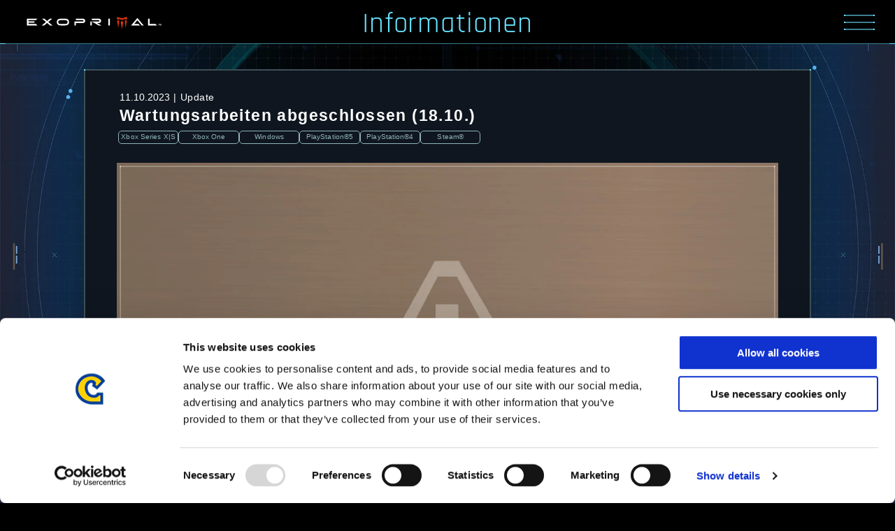

--- FILE ---
content_type: text/html
request_url: https://info.exoprimal.com/de/pages/copy_update_231011_001/
body_size: 29985
content:
<!DOCTYPE html>
<html data-n-head-ssr prefix="og: http://ogp.me/ns#" lang="de" data-n-head="%7B%22prefix%22:%7B%22ssr%22:%22og:%20http://ogp.me/ns#%22%7D,%22lang%22:%7B%22ssr%22:%22de%22%7D%7D">
  <head >
    <title>Wartungsarbeiten abgeschlossen (18.10.) | Informationsseite für EXOPRIMAL | CAPCOM</title><meta data-n-head="ssr" charset="utf-8"><meta data-n-head="ssr" name="viewport" content="width=device-width, initial-scale=1, user-scalable=yes"><meta data-n-head="ssr" data-hid="og:type" property="og:type" content="website"><meta data-n-head="ssr" data-hid="og:site_name" property="og:site_name" content="Informationsseite für EXOPRIMAL | CAPCOM"><meta data-n-head="ssr" data-hid="description" name="description" content="Diese Seite dient als Informationsportal für EXOPRIMAL, CAPCOMs neues teambasiertes Action-Spiel."><meta data-n-head="ssr" data-hid="og:description" property="og:description" content="Diese Seite dient als Informationsportal für EXOPRIMAL, CAPCOMs neues teambasiertes Action-Spiel."><meta data-n-head="ssr" data-hid="og:url" property="og:url" content="https://info.exoprimal.com/de/pages/copy_update_231011_001"><meta data-n-head="ssr" data-hid="og:title" property="og:title" content="Wartungsarbeiten abgeschlossen (18.10.) | Informationsseite für EXOPRIMAL | CAPCOM"><meta data-n-head="ssr" data-hid="og:image" property="og:image" content="https://exoprimal-news.g.kuroco-img.app/v=1694488622/files/topics/766_ext_1_de_0.jpg"><link data-n-head="ssr" rel="shortcut icon" type="image/x-icon" href="/favicon.ico"><link data-n-head="ssr" rel="preconnect" crossorigin="anonymous" href="https://fonts.googleapis.com"><link data-n-head="ssr" rel="preconnect" crossorigin="anonymous" href="https://fonts.gstatic.com"><link data-n-head="ssr" rel="preconnect" crossorigin="anonymous" href="https://unpkg.com"><link data-n-head="ssr" rel="preconnect" crossorigin="anonymous" href="https://www.capcom-games.com"><link data-n-head="ssr" rel="preconnect" crossorigin="anonymous" href="https://www.googletagmanager.com"><link data-n-head="ssr" rel="stylesheet" href="https://www.capcom-games.com/common/css/titlefooter.css"><link data-n-head="ssr" rel="alternate" href="https://info.exoprimal.com/ja-jp/pages/copy_update_231011_001/" hreflang="ja"><link data-n-head="ssr" rel="alternate" href="https://info.exoprimal.com/en/pages/copy_update_231011_001/" hreflang="en-US"><link data-n-head="ssr" rel="alternate" href="https://info.exoprimal.com/fr/pages/copy_update_231011_001/" hreflang="fr"><link data-n-head="ssr" rel="alternate" href="https://info.exoprimal.com/it/pages/copy_update_231011_001/" hreflang="it"><link data-n-head="ssr" rel="alternate" href="https://info.exoprimal.com/de/pages/copy_update_231011_001/" hreflang="de"><link data-n-head="ssr" rel="alternate" href="https://info.exoprimal.com/es-es/pages/copy_update_231011_001/" hreflang="es-ES"><link data-n-head="ssr" rel="alternate" href="https://info.exoprimal.com/ru/pages/copy_update_231011_001/" hreflang="ru"><link data-n-head="ssr" rel="alternate" href="https://info.exoprimal.com/es-us/pages/copy_update_231011_001/" hreflang="es-419"><link data-n-head="ssr" rel="alternate" href="https://info.exoprimal.com/pt-br/pages/copy_update_231011_001/" hreflang="pt-BR"><link data-n-head="ssr" rel="alternate" href="https://info.exoprimal.com/zh-hant/pages/copy_update_231011_001/" hreflang="zh-cmn-Hant"><link data-n-head="ssr" rel="alternate" href="https://info.exoprimal.com/zh-hans/pages/copy_update_231011_001/" hreflang="zh-cmn-Hans"><link data-n-head="ssr" rel="alternate" href="https://info.exoprimal.com/ko-kr/pages/copy_update_231011_001/" hreflang="ko"><link data-n-head="ssr" rel="alternate" href="https://info.exoprimal.com/ar/pages/copy_update_231011_001/" hreflang="ar"><link data-n-head="ssr" rel="alternate" href="https://info.exoprimal.com/en/pages/copy_update_231011_001" hreflang="x-default"><link data-n-head="ssr" rel="apple-touch-icon-precomposed" href="https://www.exoprimal.com/assets/images/common/icon.png"><script data-n-head="ssr" data-hid="GoogleTagManager">(function(w,d,s,l,i){w[l]=w[l]||[];w[l].push({'gtm.start':
new Date().getTime(),event:'gtm.js'});var f=d.getElementsByTagName(s)[0],
j=d.createElement(s),dl=l!='dataLayer'?'&l='+l:'';j.async=true;j.src=
'https://www.googletagmanager.com/gtm.js?id='+i+dl;f.parentNode.insertBefore(j,f);
})(window,document,'script','dataLayer','GTM-PX88XJD');</script><link rel="preload" href="/_nuxt/cd1b0a1.js" as="script"><link rel="preload" href="/_nuxt/31d490d.js" as="script"><link rel="preload" href="/_nuxt/924f595.js" as="script"><link rel="preload" href="/_nuxt/a1d1a87.js" as="script"><link rel="preload" href="/_nuxt/333e81d.js" as="script"><style data-vue-ssr-id="0ac49088:0 86546034:0 ee119dbc:0 fa7ff0ca:0">@font-face{font-family:"swiper-icons";src:url("data:application/font-woff;charset=utf-8;base64, [base64]//wADZ2x5ZgAAAywAAADMAAAD2MHtryVoZWFkAAABbAAAADAAAAA2E2+eoWhoZWEAAAGcAAAAHwAAACQC9gDzaG10eAAAAigAAAAZAAAArgJkABFsb2NhAAAC0AAAAFoAAABaFQAUGG1heHAAAAG8AAAAHwAAACAAcABAbmFtZQAAA/gAAAE5AAACXvFdBwlwb3N0AAAFNAAAAGIAAACE5s74hXjaY2BkYGAAYpf5Hu/j+W2+MnAzMYDAzaX6QjD6/4//Bxj5GA8AuRwMYGkAPywL13jaY2BkYGA88P8Agx4j+/8fQDYfA1AEBWgDAIB2BOoAeNpjYGRgYNBh4GdgYgABEMnIABJzYNADCQAACWgAsQB42mNgYfzCOIGBlYGB0YcxjYGBwR1Kf2WQZGhhYGBiYGVmgAFGBiQQkOaawtDAoMBQxXjg/wEGPcYDDA4wNUA2CCgwsAAAO4EL6gAAeNpj2M0gyAACqxgGNWBkZ2D4/wMA+xkDdgAAAHjaY2BgYGaAYBkGRgYQiAHyGMF8FgYHIM3DwMHABGQrMOgyWDLEM1T9/w8UBfEMgLzE////P/5//f/V/xv+r4eaAAeMbAxwIUYmIMHEgKYAYjUcsDAwsLKxc3BycfPw8jEQA/[base64]/uznmfPFBNODM2K7MTQ45YEAZqGP81AmGGcF3iPqOop0r1SPTaTbVkfUe4HXj97wYE+yNwWYxwWu4v1ugWHgo3S1XdZEVqWM7ET0cfnLGxWfkgR42o2PvWrDMBSFj/IHLaF0zKjRgdiVMwScNRAoWUoH78Y2icB/yIY09An6AH2Bdu/UB+yxopYshQiEvnvu0dURgDt8QeC8PDw7Fpji3fEA4z/PEJ6YOB5hKh4dj3EvXhxPqH/SKUY3rJ7srZ4FZnh1PMAtPhwP6fl2PMJMPDgeQ4rY8YT6Gzao0eAEA409DuggmTnFnOcSCiEiLMgxCiTI6Cq5DZUd3Qmp10vO0LaLTd2cjN4fOumlc7lUYbSQcZFkutRG7g6JKZKy0RmdLY680CDnEJ+UMkpFFe1RN7nxdVpXrC4aTtnaurOnYercZg2YVmLN/d/gczfEimrE/fs/bOuq29Zmn8tloORaXgZgGa78yO9/cnXm2BpaGvq25Dv9S4E9+5SIc9PqupJKhYFSSl47+Qcr1mYNAAAAeNptw0cKwkAAAMDZJA8Q7OUJvkLsPfZ6zFVERPy8qHh2YER+3i/BP83vIBLLySsoKimrqKqpa2hp6+jq6RsYGhmbmJqZSy0sraxtbO3sHRydnEMU4uR6yx7JJXveP7WrDycAAAAAAAH//wACeNpjYGRgYOABYhkgZgJCZgZNBkYGLQZtIJsFLMYAAAw3ALgAeNolizEKgDAQBCchRbC2sFER0YD6qVQiBCv/H9ezGI6Z5XBAw8CBK/m5iQQVauVbXLnOrMZv2oLdKFa8Pjuru2hJzGabmOSLzNMzvutpB3N42mNgZGBg4GKQYzBhYMxJLMlj4GBgAYow/P/PAJJhLM6sSoWKfWCAAwDAjgbRAAB42mNgYGBkAIIbCZo5IPrmUn0hGA0AO8EFTQAA");font-weight:400;font-style:normal}:root{--swiper-theme-color:#007aff}.swiper{margin-left:auto;margin-right:auto;position:relative;overflow:hidden;list-style:none;padding:0;z-index:1}.swiper-vertical>.swiper-wrapper{flex-direction:column}.swiper-wrapper{position:relative;width:100%;height:100%;z-index:1;display:flex;transition-property:transform;box-sizing:content-box}.swiper-android .swiper-slide,.swiper-wrapper{transform:translateZ(0)}.swiper-pointer-events{touch-action:pan-y}.swiper-pointer-events.swiper-vertical{touch-action:pan-x}.swiper-slide{flex-shrink:0;width:100%;height:100%;position:relative;transition-property:transform}.swiper-slide-invisible-blank{visibility:hidden}.swiper-autoheight,.swiper-autoheight .swiper-slide{height:auto}.swiper-autoheight .swiper-wrapper{align-items:flex-start;transition-property:transform,height}.swiper-backface-hidden .swiper-slide{transform:translateZ(0);-webkit-backface-visibility:hidden;backface-visibility:hidden}.swiper-3d,.swiper-3d.swiper-css-mode .swiper-wrapper{perspective:1200px}.swiper-3d .swiper-cube-shadow,.swiper-3d .swiper-slide,.swiper-3d .swiper-slide-shadow,.swiper-3d .swiper-slide-shadow-bottom,.swiper-3d .swiper-slide-shadow-left,.swiper-3d .swiper-slide-shadow-right,.swiper-3d .swiper-slide-shadow-top,.swiper-3d .swiper-wrapper{transform-style:preserve-3d}.swiper-3d .swiper-slide-shadow,.swiper-3d .swiper-slide-shadow-bottom,.swiper-3d .swiper-slide-shadow-left,.swiper-3d .swiper-slide-shadow-right,.swiper-3d .swiper-slide-shadow-top{position:absolute;left:0;top:0;width:100%;height:100%;pointer-events:none;z-index:10}.swiper-3d .swiper-slide-shadow{background:rgba(0,0,0,.15)}.swiper-3d .swiper-slide-shadow-left{background-image:linear-gradient(270deg,rgba(0,0,0,.5),transparent)}.swiper-3d .swiper-slide-shadow-right{background-image:linear-gradient(90deg,rgba(0,0,0,.5),transparent)}.swiper-3d .swiper-slide-shadow-top{background-image:linear-gradient(0deg,rgba(0,0,0,.5),transparent)}.swiper-3d .swiper-slide-shadow-bottom{background-image:linear-gradient(180deg,rgba(0,0,0,.5),transparent)}.swiper-css-mode>.swiper-wrapper{overflow:auto;scrollbar-width:none;-ms-overflow-style:none}.swiper-css-mode>.swiper-wrapper::-webkit-scrollbar{display:none}.swiper-css-mode>.swiper-wrapper>.swiper-slide{scroll-snap-align:start start}.swiper-horizontal.swiper-css-mode>.swiper-wrapper{scroll-snap-type:x mandatory}.swiper-vertical.swiper-css-mode>.swiper-wrapper{scroll-snap-type:y mandatory}.swiper-centered>.swiper-wrapper:before{content:"";flex-shrink:0;order:9999}[dir=ltr] .swiper-centered.swiper-horizontal>.swiper-wrapper>.swiper-slide:first-child{margin-left:var(--swiper-centered-offset-before)}[dir=rtl] .swiper-centered.swiper-horizontal>.swiper-wrapper>.swiper-slide:first-child{margin-right:var(--swiper-centered-offset-before)}.swiper-centered.swiper-horizontal>.swiper-wrapper:before{height:100%;min-height:1px;width:var(--swiper-centered-offset-after)}.swiper-centered.swiper-vertical>.swiper-wrapper>.swiper-slide:first-child{margin-top:var(--swiper-centered-offset-before)}.swiper-centered.swiper-vertical>.swiper-wrapper:before{width:100%;min-width:1px;height:var(--swiper-centered-offset-after)}.swiper-centered>.swiper-wrapper>.swiper-slide{scroll-snap-align:center center}.swiper-virtual .swiper-slide{-webkit-backface-visibility:hidden;transform:translateZ(0)}.swiper-virtual.swiper-css-mode .swiper-wrapper:after{content:"";position:absolute;left:0;top:0;pointer-events:none}.swiper-virtual.swiper-css-mode.swiper-horizontal .swiper-wrapper:after{height:1px;width:var(--swiper-virtual-size)}.swiper-virtual.swiper-css-mode.swiper-vertical .swiper-wrapper:after{width:1px;height:var(--swiper-virtual-size)}:root{--swiper-navigation-size:44px}.swiper-button-next,.swiper-button-prev{position:absolute;top:50%;width:27px;width:calc(var(--swiper-navigation-size)/44*27);height:44px;height:var(--swiper-navigation-size);margin-top:-22px;margin-top:calc(0px - var(--swiper-navigation-size)/2);z-index:10;cursor:pointer;display:flex;align-items:center;justify-content:center;color:var(--swiper-theme-color);color:var(--swiper-navigation-color,var(--swiper-theme-color))}.swiper-button-next.swiper-button-disabled,.swiper-button-prev.swiper-button-disabled{opacity:.35;cursor:auto;pointer-events:none}.swiper-button-next:after,.swiper-button-prev:after{font-family:swiper-icons;font-size:44px;font-size:var(--swiper-navigation-size);text-transform:none!important;letter-spacing:0;font-feature-settings:normal,;font-variant:normal;line-height:1}.swiper-button-prev,.swiper-rtl .swiper-button-next{left:10px;right:auto}.swiper-button-prev:after,.swiper-rtl .swiper-button-next:after{content:"prev"}.swiper-button-next,.swiper-rtl .swiper-button-prev{right:10px;left:auto}.swiper-button-next:after,.swiper-rtl .swiper-button-prev:after{content:"next"}.swiper-button-lock{display:none}.swiper-pagination{position:absolute;text-align:center;transition:opacity .3s;transform:translateZ(0);z-index:10}.swiper-pagination.swiper-pagination-hidden{opacity:0}.swiper-horizontal>.swiper-pagination-bullets,.swiper-pagination-bullets.swiper-pagination-horizontal,.swiper-pagination-custom,.swiper-pagination-fraction{bottom:10px;left:0;width:100%}.swiper-pagination-bullets-dynamic{overflow:hidden;font-size:0}.swiper-pagination-bullets-dynamic .swiper-pagination-bullet{transform:scale(.33);position:relative}.swiper-pagination-bullets-dynamic .swiper-pagination-bullet-active,.swiper-pagination-bullets-dynamic .swiper-pagination-bullet-active-main{transform:scale(1)}.swiper-pagination-bullets-dynamic .swiper-pagination-bullet-active-prev{transform:scale(.66)}.swiper-pagination-bullets-dynamic .swiper-pagination-bullet-active-prev-prev{transform:scale(.33)}.swiper-pagination-bullets-dynamic .swiper-pagination-bullet-active-next{transform:scale(.66)}.swiper-pagination-bullets-dynamic .swiper-pagination-bullet-active-next-next{transform:scale(.33)}.swiper-pagination-bullet{width:8px;width:var(--swiper-pagination-bullet-width,var(--swiper-pagination-bullet-size,8px));height:8px;height:var(--swiper-pagination-bullet-height,var(--swiper-pagination-bullet-size,8px));display:inline-block;border-radius:50%;background:#000;background:var(--swiper-pagination-bullet-inactive-color,#000);opacity:.2;opacity:var(--swiper-pagination-bullet-inactive-opacity,.2)}button.swiper-pagination-bullet{border:none;margin:0;padding:0;box-shadow:none;-webkit-appearance:none;-moz-appearance:none;appearance:none}.swiper-pagination-clickable .swiper-pagination-bullet{cursor:pointer}.swiper-pagination-bullet:only-child{display:none!important}.swiper-pagination-bullet-active{opacity:1;opacity:var(--swiper-pagination-bullet-opacity,1);background:var(--swiper-theme-color);background:var(--swiper-pagination-color,var(--swiper-theme-color))}.swiper-pagination-vertical.swiper-pagination-bullets,.swiper-vertical>.swiper-pagination-bullets{right:10px;top:50%;transform:translate3d(0,-50%,0)}.swiper-pagination-vertical.swiper-pagination-bullets .swiper-pagination-bullet,.swiper-vertical>.swiper-pagination-bullets .swiper-pagination-bullet{margin:6px 0;margin:var(--swiper-pagination-bullet-vertical-gap,6px) 0;display:block}.swiper-pagination-vertical.swiper-pagination-bullets.swiper-pagination-bullets-dynamic,.swiper-vertical>.swiper-pagination-bullets.swiper-pagination-bullets-dynamic{top:50%;transform:translateY(-50%);width:8px}.swiper-pagination-vertical.swiper-pagination-bullets.swiper-pagination-bullets-dynamic .swiper-pagination-bullet,.swiper-vertical>.swiper-pagination-bullets.swiper-pagination-bullets-dynamic .swiper-pagination-bullet{display:inline-block;transition:transform .2s,top .2s}.swiper-horizontal>.swiper-pagination-bullets .swiper-pagination-bullet,.swiper-pagination-horizontal.swiper-pagination-bullets .swiper-pagination-bullet{margin:0 4px;margin:0 var(--swiper-pagination-bullet-horizontal-gap,4px)}.swiper-horizontal>.swiper-pagination-bullets.swiper-pagination-bullets-dynamic,.swiper-pagination-horizontal.swiper-pagination-bullets.swiper-pagination-bullets-dynamic{left:50%;transform:translateX(-50%);white-space:nowrap}.swiper-horizontal>.swiper-pagination-bullets.swiper-pagination-bullets-dynamic .swiper-pagination-bullet,.swiper-pagination-horizontal.swiper-pagination-bullets.swiper-pagination-bullets-dynamic .swiper-pagination-bullet{transition:transform .2s,left .2s}.swiper-horizontal.swiper-rtl>.swiper-pagination-bullets-dynamic .swiper-pagination-bullet{transition:transform .2s,right .2s}.swiper-pagination-progressbar{background:rgba(0,0,0,.25);position:absolute}.swiper-pagination-progressbar .swiper-pagination-progressbar-fill{background:var(--swiper-theme-color);background:var(--swiper-pagination-color,var(--swiper-theme-color));position:absolute;left:0;top:0;width:100%;height:100%;transform:scale(0);transform-origin:left top}.swiper-rtl .swiper-pagination-progressbar .swiper-pagination-progressbar-fill{transform-origin:right top}.swiper-horizontal>.swiper-pagination-progressbar,.swiper-pagination-progressbar.swiper-pagination-horizontal,.swiper-pagination-progressbar.swiper-pagination-vertical.swiper-pagination-progressbar-opposite,.swiper-vertical>.swiper-pagination-progressbar.swiper-pagination-progressbar-opposite{width:100%;height:4px;left:0;top:0}.swiper-horizontal>.swiper-pagination-progressbar.swiper-pagination-progressbar-opposite,.swiper-pagination-progressbar.swiper-pagination-horizontal.swiper-pagination-progressbar-opposite,.swiper-pagination-progressbar.swiper-pagination-vertical,.swiper-vertical>.swiper-pagination-progressbar{width:4px;height:100%;left:0;top:0}.swiper-pagination-lock{display:none}.swiper-scrollbar{border-radius:10px;position:relative;-ms-touch-action:none;background:rgba(0,0,0,.1)}.swiper-horizontal>.swiper-scrollbar{position:absolute;left:1%;bottom:3px;z-index:50;height:5px;width:98%}.swiper-vertical>.swiper-scrollbar{position:absolute;right:3px;top:1%;z-index:50;width:5px;height:98%}.swiper-scrollbar-drag{height:100%;width:100%;position:relative;background:rgba(0,0,0,.5);border-radius:10px;left:0;top:0}.swiper-scrollbar-cursor-drag{cursor:move}.swiper-scrollbar-lock{display:none}.swiper-zoom-container{width:100%;height:100%;display:flex;justify-content:center;align-items:center;text-align:center}.swiper-zoom-container>canvas,.swiper-zoom-container>img,.swiper-zoom-container>svg{max-width:100%;max-height:100%;-o-object-fit:contain;object-fit:contain}.swiper-slide-zoomed{cursor:move}.swiper-lazy-preloader{width:42px;height:42px;position:absolute;left:50%;top:50%;margin-left:-21px;margin-top:-21px;z-index:10;transform-origin:50%;box-sizing:border-box;border-left:4px solid var(--swiper-theme-color);border-bottom:4px solid var(--swiper-theme-color);border-right:4px solid var(--swiper-theme-color);border:4px solid var(--swiper-preloader-color,var(--swiper-theme-color));border-radius:50%;border-top:4px solid transparent}.swiper-watch-progress .swiper-slide-visible .swiper-lazy-preloader,.swiper:not(.swiper-watch-progress) .swiper-lazy-preloader{-webkit-animation:swiper-preloader-spin 1s linear infinite;animation:swiper-preloader-spin 1s linear infinite}.swiper-lazy-preloader-white{--swiper-preloader-color:#fff}.swiper-lazy-preloader-black{--swiper-preloader-color:#000}@-webkit-keyframes swiper-preloader-spin{0%{transform:rotate(0deg)}to{transform:rotate(1turn)}}@keyframes swiper-preloader-spin{0%{transform:rotate(0deg)}to{transform:rotate(1turn)}}.swiper .swiper-notification{position:absolute;left:0;top:0;pointer-events:none;opacity:0;z-index:-1000}.swiper-free-mode>.swiper-wrapper{transition-timing-function:ease-out;margin:0 auto}.swiper-grid>.swiper-wrapper{flex-wrap:wrap}.swiper-grid-column>.swiper-wrapper{flex-wrap:wrap;flex-direction:column}.swiper-fade.swiper-free-mode .swiper-slide{transition-timing-function:ease-out}.swiper-fade .swiper-slide{pointer-events:none;transition-property:opacity}.swiper-fade .swiper-slide .swiper-slide{pointer-events:none}.swiper-fade .swiper-slide-active,.swiper-fade .swiper-slide-active .swiper-slide-active{pointer-events:auto}.swiper-cube{overflow:visible}.swiper-cube .swiper-slide{pointer-events:none;-webkit-backface-visibility:hidden;backface-visibility:hidden;z-index:1;visibility:hidden;transform-origin:0 0;width:100%;height:100%}.swiper-cube .swiper-slide .swiper-slide{pointer-events:none}.swiper-cube.swiper-rtl .swiper-slide{transform-origin:100% 0}.swiper-cube .swiper-slide-active,.swiper-cube .swiper-slide-active .swiper-slide-active{pointer-events:auto}.swiper-cube .swiper-slide-active,.swiper-cube .swiper-slide-next,.swiper-cube .swiper-slide-next+.swiper-slide,.swiper-cube .swiper-slide-prev{pointer-events:auto;visibility:visible}.swiper-cube .swiper-slide-shadow-bottom,.swiper-cube .swiper-slide-shadow-left,.swiper-cube .swiper-slide-shadow-right,.swiper-cube .swiper-slide-shadow-top{z-index:0;-webkit-backface-visibility:hidden;backface-visibility:hidden}.swiper-cube .swiper-cube-shadow{position:absolute;left:0;bottom:0;width:100%;height:100%;opacity:.6;z-index:0}.swiper-cube .swiper-cube-shadow:before{content:"";background:#000;position:absolute;left:0;top:0;bottom:0;right:0;filter:blur(50px)}.swiper-flip{overflow:visible}.swiper-flip .swiper-slide{pointer-events:none;-webkit-backface-visibility:hidden;backface-visibility:hidden;z-index:1}.swiper-flip .swiper-slide .swiper-slide{pointer-events:none}.swiper-flip .swiper-slide-active,.swiper-flip .swiper-slide-active .swiper-slide-active{pointer-events:auto}.swiper-flip .swiper-slide-shadow-bottom,.swiper-flip .swiper-slide-shadow-left,.swiper-flip .swiper-slide-shadow-right,.swiper-flip .swiper-slide-shadow-top{z-index:0;-webkit-backface-visibility:hidden;backface-visibility:hidden}.swiper-creative .swiper-slide{-webkit-backface-visibility:hidden;backface-visibility:hidden;overflow:hidden;transition-property:transform,opacity,height}.swiper-cards{overflow:visible}.swiper-cards .swiper-slide{transform-origin:center bottom;-webkit-backface-visibility:hidden;backface-visibility:hidden;overflow:hidden}
.SumoSelect p{margin:0}.SumoSelect{width:200px}.SelectBox{padding:5px 8px}.sumoStopScroll{overflow:hidden}.SumoSelect .hidden{display:none}.SumoSelect .search-txt{display:none;outline:0}.SumoSelect .no-match{display:none;padding:6px}.SumoSelect.open .search-txt{display:inline-block;position:absolute;top:0;left:0;width:100%;margin:0;padding:5px 8px;border:none;box-sizing:border-box;border-radius:5px}.SumoSelect.open>.search>label,.SumoSelect.open>.search>span{visibility:hidden}.SelectClass,.SumoUnder{position:absolute;top:0;left:0;right:0;height:100%;width:100%;border:none;box-sizing:border-box;-moz-opacity:0;-khtml-opacity:0;opacity:0}.SelectClass{z-index:1}.SumoSelect .select-all>label,.SumoSelect>.CaptionCont,.SumoSelect>.optWrapper>.options li.opt label{user-select:none;-o-user-select:none;-moz-user-select:none;-khtml-user-select:none;-webkit-user-select:none}.SumoSelect{display:inline-block;position:relative;outline:0}.SumoSelect.open>.CaptionCont,.SumoSelect:focus>.CaptionCont,.SumoSelect:hover>.CaptionCont{box-shadow:0 0 2px #7799d0;border-color:#7799d0}.SumoSelect>.CaptionCont{position:relative;border:1px solid #a4a4a4;min-height:14px;background-color:#fff;border-radius:2px;margin:0}.SumoSelect>.CaptionCont>span{display:block;padding-right:30px;text-overflow:ellipsis;white-space:nowrap;overflow:hidden;cursor:default}.SumoSelect>.CaptionCont>span.placeholder{color:#ccc;font-style:italic}.SumoSelect>.CaptionCont>label{position:absolute;top:0;right:0;bottom:0;width:30px}.SumoSelect>.CaptionCont>label>i{background-image:url("[data-uri]");background-position:50%;width:16px;height:16px;display:block;position:absolute;top:0;left:0;right:0;bottom:0;margin:auto;background-repeat:no-repeat;opacity:.8}.SumoSelect>.optWrapper{display:none;z-index:1000;top:30px;width:100%;position:absolute;left:0;box-sizing:border-box;background:#fff;border:1px solid #ddd;box-shadow:2px 3px 3px rgba(0,0,0,.11);border-radius:3px;overflow:hidden}.SumoSelect.open>.optWrapper{top:35px;display:block}.SumoSelect.open>.optWrapper.up{top:auto;bottom:100%;margin-bottom:5px}.SumoSelect>.optWrapper ul{list-style:none;display:block;padding:0;margin:0;overflow:auto}.SumoSelect>.optWrapper>.options{border-radius:2px;position:relative;max-height:250px}.SumoSelect>.optWrapper.okCancelInMulti>.options{border-radius:2px 2px 0 0}.SumoSelect>.optWrapper.selall>.options{border-radius:0 0 2px 2px}.SumoSelect>.optWrapper.selall.okCancelInMulti>.options{border-radius:0}.SumoSelect>.optWrapper>.options li.group.disabled>label{opacity:.5}.SumoSelect>.optWrapper>.options li ul li.opt{padding-left:22px}.SumoSelect>.optWrapper.multiple>.options li ul li.opt{padding-left:50px}.SumoSelect>.optWrapper.isFloating>.options{max-height:100%;box-shadow:0 0 100px #595959}.SumoSelect>.optWrapper>.options li.opt{padding:6px;position:relative;border-bottom:1px solid #f5f5f5}.SumoSelect>.optWrapper>.options>li.opt:first-child{border-radius:2px 2px 0 0}.SumoSelect>.optWrapper.selall>.options>li.opt:first-child{border-radius:0}.SumoSelect>.optWrapper>.options>li.opt:last-child{border-radius:0 0 2px 2px;border-bottom:none}.SumoSelect>.optWrapper.okCancelInMulti>.options>li.opt:last-child{border-radius:0}.SumoSelect>.optWrapper>.options li.opt:hover{background-color:#e4e4e4}.SumoSelect .select-all.sel,.SumoSelect>.optWrapper>.options li.opt.sel{background-color:#a1c0e4}.SumoSelect>.optWrapper>.options li label{text-overflow:ellipsis;white-space:nowrap;overflow:hidden;display:block;cursor:pointer}.SumoSelect>.optWrapper>.options li span{display:none}.SumoSelect>.optWrapper>.options li.group>label{cursor:default;padding:8px 6px;font-weight:700}.SumoSelect>.optWrapper.isFloating{position:fixed;top:0;left:0;right:0;width:90%;bottom:0;margin:auto;max-height:90%}.SumoSelect>.optWrapper>.options li.opt.disabled{background-color:inherit;pointer-events:none}.SumoSelect>.optWrapper>.options li.opt.disabled *{-moz-opacity:.5;-khtml-opacity:.5;opacity:.5}.SumoSelect>.optWrapper.multiple>.options li.opt{padding-left:35px;cursor:pointer}.SumoSelect .select-all>span,.SumoSelect>.optWrapper.multiple>.options li.opt span{position:absolute;display:block;width:30px;top:0;bottom:0;margin-left:-35px}.SumoSelect .select-all>span i,.SumoSelect>.optWrapper.multiple>.options li.opt span i{position:absolute;margin:auto;left:0;right:0;top:0;bottom:0;width:14px;height:14px;border:1px solid #aeaeae;border-radius:2px;box-shadow:inset 0 1px 3px rgba(0,0,0,.15);background-color:#fff}.SumoSelect>.optWrapper>.MultiControls{display:none;border-top:1px solid #ddd;background-color:#fff;box-shadow:0 0 2px rgba(0,0,0,.13);border-radius:0 0 3px 3px}.SumoSelect>.optWrapper.multiple.isFloating>.MultiControls{display:block;margin-top:5px;position:absolute;bottom:0;width:100%}.SumoSelect>.optWrapper.multiple.okCancelInMulti>.MultiControls{display:block}.SumoSelect>.optWrapper.multiple.okCancelInMulti>.MultiControls>p{padding:6px}.SumoSelect>.optWrapper.multiple.okCancelInMulti>.MultiControls>p:focus{box-shadow:0 0 2px #a1c0e4;border-color:#a1c0e4;outline:0;background-color:#a1c0e4}.SumoSelect>.optWrapper.multiple>.MultiControls>p{display:inline-block;cursor:pointer;padding:12px;width:50%;box-sizing:border-box;text-align:center}.SumoSelect>.optWrapper.multiple>.MultiControls>p:hover{background-color:#f1f1f1}.SumoSelect>.optWrapper.multiple>.MultiControls>p.btnOk{border-right:1px solid #dbdbdb;border-radius:0 0 0 3px}.SumoSelect>.optWrapper.multiple>.MultiControls>p.btnCancel{border-radius:0 0 3px 0}.SumoSelect>.optWrapper.isFloating>.options li.opt{padding:12px 6px}.SumoSelect>.optWrapper.multiple.isFloating>.options li.opt{padding-left:35px}.SumoSelect>.optWrapper.multiple.isFloating{padding-bottom:43px}.SumoSelect .select-all.partial>span i,.SumoSelect .select-all.selected>span i,.SumoSelect>.optWrapper.multiple>.options li.opt.selected span i{background-color:#11a911;box-shadow:none;border-color:transparent;background-image:url("[data-uri]");background-repeat:no-repeat;background-position:50%}.SumoSelect.disabled{opacity:.7;cursor:not-allowed}.SumoSelect.disabled>.CaptionCont{border-color:#ccc;box-shadow:none}.SumoSelect .select-all{border-radius:3px 3px 0 0;position:relative;border-bottom:1px solid #ddd;background-color:#fff;padding:8px 0 3px 35px;height:20px;cursor:pointer}.SumoSelect .select-all>label,.SumoSelect .select-all>span i{cursor:pointer}.SumoSelect .select-all.partial>span i{background-color:#ccc}.SumoSelect>.optWrapper>.options li.optGroup{padding-left:5px;text-decoration:underline}.reset-all{padding:5px 10px 5px 35px;border-bottom:1px solid #cdcdcd}.SumoSelect[is-selected=false] .reset-all{opacity:.5;pointer-events:none}.SumoSelect[is-selected=true] .reset-all{opacity:1;cursor:pointer;color:#7799d0}.SumoSelect[is-selected=true] .reset-all *{cursor:pointer}.SumoSelect[is-selected=true] .reset-all:hover{color:#000}
/*! normalize.css v7.0.0 | MIT License | github.com/necolas/normalize.css */.u-dispN{display:none!important}.u-dispB{display:block!important}.u-dispI{display:inline!important}.u-dispIB{display:inline-block!important}.u-taC{text-align:center!important}.u-taL{text-align:left!important}.u-taR{text-align:right!important}.u-vaT{vertical-align:top!important}.u-vaM{vertical-align:middle!important}.u-vaB{vertical-align:bottom!important}.u-w-5p{width:5%!important}.u-w-10p{width:10%!important}.u-w-15p{width:15%!important}.u-w-20p{width:20%!important}.u-w-25p{width:25%!important}.u-w-30p{width:30%!important}.u-w-35p{width:35%!important}.u-w-40p{width:40%!important}.u-w-45p{width:45%!important}.u-w-50p{width:50%!important}.u-w-55p{width:55%!important}.u-w-60p{width:60%!important}.u-w-65p{width:65%!important}.u-w-70p{width:70%!important}.u-w-75p{width:75%!important}.u-w-80p{width:80%!important}.u-w-85p{width:85%!important}.u-w-90p{width:90%!important}.u-w-95p{width:95%!important}.u-w-100p{width:100%!important}.u-m-0{margin:clamp(0,0,0)!important}.u-mt-0{margin-top:clamp(0,0,0)!important}.u-mr-0{margin-right:clamp(0,0,0)!important}.u-mb-0{margin-bottom:clamp(0,0,0)!important}.u-ml-0{margin-left:clamp(0,0,0)!important}.u-p-0{padding:clamp(0,0,0)!important}.u-pt-0{padding-top:clamp(0,0,0)!important}.u-pr-0{padding-right:clamp(0,0,0)!important}.u-pb-0{padding-bottom:clamp(0,0,0)!important}.u-pl-0{padding-left:clamp(0,0,0)!important}.u-m-10{margin:clamp(9px,.1rem,10px)!important}.u-mt-10{margin-top:clamp(9px,.1rem,10px)!important}.u-mr-10{margin-right:clamp(9px,.1rem,10px)!important}.u-mb-10{margin-bottom:clamp(9px,.1rem,10px)!important}.u-ml-10{margin-left:clamp(9px,.1rem,10px)!important}.u-p-10{padding:clamp(9px,.1rem,10px)!important}.u-pt-10{padding-top:clamp(9px,.1rem,10px)!important}.u-pr-10{padding-right:clamp(9px,.1rem,10px)!important}.u-pb-10{padding-bottom:clamp(9px,.1rem,10px)!important}.u-pl-10{padding-left:clamp(9px,.1rem,10px)!important}.u-m-20{margin:clamp(18px,.2rem,20px)!important}.u-mt-20{margin-top:clamp(18px,.2rem,20px)!important}.u-mr-20{margin-right:clamp(18px,.2rem,20px)!important}.u-mb-20{margin-bottom:clamp(18px,.2rem,20px)!important}.u-ml-20{margin-left:clamp(18px,.2rem,20px)!important}.u-p-20{padding:clamp(18px,.2rem,20px)!important}.u-pt-20{padding-top:clamp(18px,.2rem,20px)!important}.u-pr-20{padding-right:clamp(18px,.2rem,20px)!important}.u-pb-20{padding-bottom:clamp(18px,.2rem,20px)!important}.u-pl-20{padding-left:clamp(18px,.2rem,20px)!important}.u-m-30{margin:clamp(27px,.3rem,30px)!important}.u-mt-30{margin-top:clamp(27px,.3rem,30px)!important}.u-mr-30{margin-right:clamp(27px,.3rem,30px)!important}.u-mb-30{margin-bottom:clamp(27px,.3rem,30px)!important}.u-ml-30{margin-left:clamp(27px,.3rem,30px)!important}.u-p-30{padding:clamp(27px,.3rem,30px)!important}.u-pt-30{padding-top:clamp(27px,.3rem,30px)!important}.u-pr-30{padding-right:clamp(27px,.3rem,30px)!important}.u-pb-30{padding-bottom:clamp(27px,.3rem,30px)!important}.u-pl-30{padding-left:clamp(27px,.3rem,30px)!important}.u-m-40{margin:clamp(36px,.4rem,40px)!important}.u-mt-40{margin-top:clamp(36px,.4rem,40px)!important}.u-mr-40{margin-right:clamp(36px,.4rem,40px)!important}.u-mb-40{margin-bottom:clamp(36px,.4rem,40px)!important}.u-ml-40{margin-left:clamp(36px,.4rem,40px)!important}.u-p-40{padding:clamp(36px,.4rem,40px)!important}.u-pt-40{padding-top:clamp(36px,.4rem,40px)!important}.u-pr-40{padding-right:clamp(36px,.4rem,40px)!important}.u-pb-40{padding-bottom:clamp(36px,.4rem,40px)!important}.u-pl-40{padding-left:clamp(36px,.4rem,40px)!important}.u-m-50{margin:clamp(45px,.5rem,50px)!important}.u-mt-50{margin-top:clamp(45px,.5rem,50px)!important}.u-mr-50{margin-right:clamp(45px,.5rem,50px)!important}.u-mb-50{margin-bottom:clamp(45px,.5rem,50px)!important}.u-ml-50{margin-left:clamp(45px,.5rem,50px)!important}.u-p-50{padding:clamp(45px,.5rem,50px)!important}.u-pt-50{padding-top:clamp(45px,.5rem,50px)!important}.u-pr-50{padding-right:clamp(45px,.5rem,50px)!important}.u-pb-50{padding-bottom:clamp(45px,.5rem,50px)!important}.u-pl-50{padding-left:clamp(45px,.5rem,50px)!important}.u-m-60{margin:clamp(54px,.6rem,60px)!important}.u-mt-60{margin-top:clamp(54px,.6rem,60px)!important}.u-mr-60{margin-right:clamp(54px,.6rem,60px)!important}.u-mb-60{margin-bottom:clamp(54px,.6rem,60px)!important}.u-ml-60{margin-left:clamp(54px,.6rem,60px)!important}.u-p-60{padding:clamp(54px,.6rem,60px)!important}.u-pt-60{padding-top:clamp(54px,.6rem,60px)!important}.u-pr-60{padding-right:clamp(54px,.6rem,60px)!important}.u-pb-60{padding-bottom:clamp(54px,.6rem,60px)!important}.u-pl-60{padding-left:clamp(54px,.6rem,60px)!important}.u-m-70{margin:clamp(63px,.7rem,70px)!important}.u-mt-70{margin-top:clamp(63px,.7rem,70px)!important}.u-mr-70{margin-right:clamp(63px,.7rem,70px)!important}.u-mb-70{margin-bottom:clamp(63px,.7rem,70px)!important}.u-ml-70{margin-left:clamp(63px,.7rem,70px)!important}.u-p-70{padding:clamp(63px,.7rem,70px)!important}.u-pt-70{padding-top:clamp(63px,.7rem,70px)!important}.u-pr-70{padding-right:clamp(63px,.7rem,70px)!important}.u-pb-70{padding-bottom:clamp(63px,.7rem,70px)!important}.u-pl-70{padding-left:clamp(63px,.7rem,70px)!important}.u-m-80{margin:clamp(72px,.8rem,80px)!important}.u-mt-80{margin-top:clamp(72px,.8rem,80px)!important}.u-mr-80{margin-right:clamp(72px,.8rem,80px)!important}.u-mb-80{margin-bottom:clamp(72px,.8rem,80px)!important}.u-ml-80{margin-left:clamp(72px,.8rem,80px)!important}.u-p-80{padding:clamp(72px,.8rem,80px)!important}.u-pt-80{padding-top:clamp(72px,.8rem,80px)!important}.u-pr-80{padding-right:clamp(72px,.8rem,80px)!important}.u-pb-80{padding-bottom:clamp(72px,.8rem,80px)!important}.u-pl-80{padding-left:clamp(72px,.8rem,80px)!important}.u-m-90{margin:clamp(81px,.9rem,90px)!important}.u-mt-90{margin-top:clamp(81px,.9rem,90px)!important}.u-mr-90{margin-right:clamp(81px,.9rem,90px)!important}.u-mb-90{margin-bottom:clamp(81px,.9rem,90px)!important}.u-ml-90{margin-left:clamp(81px,.9rem,90px)!important}.u-p-90{padding:clamp(81px,.9rem,90px)!important}.u-pt-90{padding-top:clamp(81px,.9rem,90px)!important}.u-pr-90{padding-right:clamp(81px,.9rem,90px)!important}.u-pb-90{padding-bottom:clamp(81px,.9rem,90px)!important}.u-pl-90{padding-left:clamp(81px,.9rem,90px)!important}.u-m-100{margin:clamp(90px,1rem,100px)!important}.u-mt-100{margin-top:clamp(90px,1rem,100px)!important}.u-mr-100{margin-right:clamp(90px,1rem,100px)!important}.u-mb-100{margin-bottom:clamp(90px,1rem,100px)!important}.u-ml-100{margin-left:clamp(90px,1rem,100px)!important}.u-p-100{padding:clamp(90px,1rem,100px)!important}.u-pt-100{padding-top:clamp(90px,1rem,100px)!important}.u-pr-100{padding-right:clamp(90px,1rem,100px)!important}.u-pb-100{padding-bottom:clamp(90px,1rem,100px)!important}.u-pl-100{padding-left:clamp(90px,1rem,100px)!important}.u-m-120{margin:clamp(108px,1.2rem,120px)!important}.u-mt-120{margin-top:clamp(108px,1.2rem,120px)!important}.u-mr-120{margin-right:clamp(108px,1.2rem,120px)!important}.u-mb-120{margin-bottom:clamp(108px,1.2rem,120px)!important}.u-ml-120{margin-left:clamp(108px,1.2rem,120px)!important}.u-p-120{padding:clamp(108px,1.2rem,120px)!important}.u-pt-120{padding-top:clamp(108px,1.2rem,120px)!important}.u-pr-120{padding-right:clamp(108px,1.2rem,120px)!important}.u-pb-120{padding-bottom:clamp(108px,1.2rem,120px)!important}.u-pl-120{padding-left:clamp(108px,1.2rem,120px)!important}.u-m-140{margin:clamp(126px,1.4rem,140px)!important}.u-mt-140{margin-top:clamp(126px,1.4rem,140px)!important}.u-mr-140{margin-right:clamp(126px,1.4rem,140px)!important}.u-mb-140{margin-bottom:clamp(126px,1.4rem,140px)!important}.u-ml-140{margin-left:clamp(126px,1.4rem,140px)!important}.u-p-140{padding:clamp(126px,1.4rem,140px)!important}.u-pt-140{padding-top:clamp(126px,1.4rem,140px)!important}.u-pr-140{padding-right:clamp(126px,1.4rem,140px)!important}.u-pb-140{padding-bottom:clamp(126px,1.4rem,140px)!important}.u-pl-140{padding-left:clamp(126px,1.4rem,140px)!important}.u-m-160{margin:clamp(144px,1.6rem,160px)!important}.u-mt-160{margin-top:clamp(144px,1.6rem,160px)!important}.u-mr-160{margin-right:clamp(144px,1.6rem,160px)!important}.u-mb-160{margin-bottom:clamp(144px,1.6rem,160px)!important}.u-ml-160{margin-left:clamp(144px,1.6rem,160px)!important}.u-p-160{padding:clamp(144px,1.6rem,160px)!important}.u-pt-160{padding-top:clamp(144px,1.6rem,160px)!important}.u-pr-160{padding-right:clamp(144px,1.6rem,160px)!important}.u-pb-160{padding-bottom:clamp(144px,1.6rem,160px)!important}.u-pl-160{padding-left:clamp(144px,1.6rem,160px)!important}.u-m-180{margin:clamp(162px,1.8rem,180px)!important}.u-mt-180{margin-top:clamp(162px,1.8rem,180px)!important}.u-mr-180{margin-right:clamp(162px,1.8rem,180px)!important}.u-mb-180{margin-bottom:clamp(162px,1.8rem,180px)!important}.u-ml-180{margin-left:clamp(162px,1.8rem,180px)!important}.u-p-180{padding:clamp(162px,1.8rem,180px)!important}.u-pt-180{padding-top:clamp(162px,1.8rem,180px)!important}.u-pr-180{padding-right:clamp(162px,1.8rem,180px)!important}.u-pb-180{padding-bottom:clamp(162px,1.8rem,180px)!important}.u-pl-180{padding-left:clamp(162px,1.8rem,180px)!important}.u-m-200{margin:clamp(180px,2rem,200px)!important}.u-mt-200{margin-top:clamp(180px,2rem,200px)!important}.u-mr-200{margin-right:clamp(180px,2rem,200px)!important}.u-mb-200{margin-bottom:clamp(180px,2rem,200px)!important}.u-ml-200{margin-left:clamp(180px,2rem,200px)!important}.u-p-200{padding:clamp(180px,2rem,200px)!important}.u-pt-200{padding-top:clamp(180px,2rem,200px)!important}.u-pr-200{padding-right:clamp(180px,2rem,200px)!important}.u-pb-200{padding-bottom:clamp(180px,2rem,200px)!important}.u-pl-200{padding-left:clamp(180px,2rem,200px)!important}.u-fs-5{font-size:clamp(4.5px,.05rem,5px)!important}.u-fs-6{font-size:clamp(5.4px,.06rem,6px)!important}.u-fs-7{font-size:clamp(6.3px,.07rem,7px)!important}.u-fs-8{font-size:clamp(7.2px,.08rem,8px)!important}.u-fs-9{font-size:clamp(8.1px,.09rem,9px)!important}.u-fs-10{font-size:clamp(9px,.1rem,10px)!important}.u-fs-11{font-size:clamp(9.9px,.11rem,11px)!important}.u-fs-12{font-size:clamp(10.8px,.12rem,12px)!important}.u-fs-13{font-size:clamp(11.7px,.13rem,13px)!important}.u-fs-14{font-size:clamp(12.6px,.14rem,14px)!important}.u-fs-15{font-size:clamp(13.5px,.15rem,15px)!important}.u-fs-16{font-size:clamp(14.4px,.16rem,16px)!important}.u-fs-17{font-size:clamp(15.3px,.17rem,17px)!important}.u-fs-18{font-size:clamp(16.2px,.18rem,18px)!important}.u-fs-19{font-size:clamp(17.1px,.19rem,19px)!important}.u-fs-20{font-size:clamp(18px,.2rem,20px)!important}.u-fs-21{font-size:clamp(18.9px,.21rem,21px)!important}.u-fs-22{font-size:clamp(19.8px,.22rem,22px)!important}.u-fs-23{font-size:clamp(20.7px,.23rem,23px)!important}.u-fs-24{font-size:clamp(21.6px,.24rem,24px)!important}.u-fs-25{font-size:clamp(22.5px,.25rem,25px)!important}.u-fs-26{font-size:clamp(23.4px,.26rem,26px)!important}.u-fs-27{font-size:clamp(24.3px,.27rem,27px)!important}.u-fs-28{font-size:clamp(25.2px,.28rem,28px)!important}.u-fs-29{font-size:clamp(26.1px,.29rem,29px)!important}.u-fs-30{font-size:clamp(27px,.3rem,30px)!important}.u-fs-31{font-size:clamp(27.9px,.31rem,31px)!important}.u-fs-32{font-size:clamp(28.8px,.32rem,32px)!important}.u-fs-33{font-size:clamp(29.7px,.33rem,33px)!important}.u-fs-34{font-size:clamp(30.6px,.34rem,34px)!important}.u-fs-35{font-size:clamp(31.5px,.35rem,35px)!important}.u-fs-36{font-size:clamp(32.4px,.36rem,36px)!important}.u-fs-37{font-size:clamp(33.3px,.37rem,37px)!important}.u-fs-38{font-size:clamp(34.2px,.38rem,38px)!important}.u-fs-39{font-size:clamp(35.1px,.39rem,39px)!important}.u-fs-40{font-size:clamp(36px,.4rem,40px)!important}.u-fw-500{font-weight:500}.u-fw-700,.u-fw-bold{font-weight:700}.u-bgc-main{background-color:#65e4ff!important}.u-bgc-emphasis-01{background-color:#fbebb5!important}.u-bgc-emphasis-02{background-color:#e6370a!important}.u-bgc-blk{background-color:#000!important}@media screen and (min-width:769px){.u-pc-dispN{display:none!important}.u-pc-dispB{display:block!important}.u-pc-dispI{display:inline!important}.u-pc-dispIB{display:inline-block!important}.u-pc-taC{text-align:center!important}.u-pc-taL{text-align:left!important}.u-pc-taR{text-align:right!important}.u-pc-vaT{vertical-align:top!important}.u-pc-vaM{vertical-align:middle!important}.u-pc-vaB{vertical-align:bottom!important}.u-pc-w-5p{width:5%!important}.u-pc-w-10p{width:10%!important}.u-pc-w-15p{width:15%!important}.u-pc-w-20p{width:20%!important}.u-pc-w-25p{width:25%!important}.u-pc-w-30p{width:30%!important}.u-pc-w-35p{width:35%!important}.u-pc-w-40p{width:40%!important}.u-pc-w-45p{width:45%!important}.u-pc-w-50p{width:50%!important}.u-pc-w-55p{width:55%!important}.u-pc-w-60p{width:60%!important}.u-pc-w-65p{width:65%!important}.u-pc-w-70p{width:70%!important}.u-pc-w-75p{width:75%!important}.u-pc-w-80p{width:80%!important}.u-pc-w-85p{width:85%!important}.u-pc-w-90p{width:90%!important}.u-pc-w-95p{width:95%!important}.u-pc-w-100p{width:100%!important}.u-pc-m-0{margin:clamp(0,0,0)!important}.u-pc-mt-0{margin-top:clamp(0,0,0)!important}.u-pc-mr-0{margin-right:clamp(0,0,0)!important}.u-pc-mb-0{margin-bottom:clamp(0,0,0)!important}.u-pc-ml-0{margin-left:clamp(0,0,0)!important}.u-pc-p-0{padding:clamp(0,0,0)!important}.u-pc-pt-0{padding-top:clamp(0,0,0)!important}.u-pc-pr-0{padding-right:clamp(0,0,0)!important}.u-pc-pb-0{padding-bottom:clamp(0,0,0)!important}.u-pc-pl-0{padding-left:clamp(0,0,0)!important}.u-pc-m-10{margin:clamp(9px,.1rem,10px)!important}.u-pc-mt-10{margin-top:clamp(9px,.1rem,10px)!important}.u-pc-mr-10{margin-right:clamp(9px,.1rem,10px)!important}.u-pc-mb-10{margin-bottom:clamp(9px,.1rem,10px)!important}.u-pc-ml-10{margin-left:clamp(9px,.1rem,10px)!important}.u-pc-p-10{padding:clamp(9px,.1rem,10px)!important}.u-pc-pt-10{padding-top:clamp(9px,.1rem,10px)!important}.u-pc-pr-10{padding-right:clamp(9px,.1rem,10px)!important}.u-pc-pb-10{padding-bottom:clamp(9px,.1rem,10px)!important}.u-pc-pl-10{padding-left:clamp(9px,.1rem,10px)!important}.u-pc-m-20{margin:clamp(18px,.2rem,20px)!important}.u-pc-mt-20{margin-top:clamp(18px,.2rem,20px)!important}.u-pc-mr-20{margin-right:clamp(18px,.2rem,20px)!important}.u-pc-mb-20{margin-bottom:clamp(18px,.2rem,20px)!important}.u-pc-ml-20{margin-left:clamp(18px,.2rem,20px)!important}.u-pc-p-20{padding:clamp(18px,.2rem,20px)!important}.u-pc-pt-20{padding-top:clamp(18px,.2rem,20px)!important}.u-pc-pr-20{padding-right:clamp(18px,.2rem,20px)!important}.u-pc-pb-20{padding-bottom:clamp(18px,.2rem,20px)!important}.u-pc-pl-20{padding-left:clamp(18px,.2rem,20px)!important}.u-pc-m-30{margin:clamp(27px,.3rem,30px)!important}.u-pc-mt-30{margin-top:clamp(27px,.3rem,30px)!important}.u-pc-mr-30{margin-right:clamp(27px,.3rem,30px)!important}.u-pc-mb-30{margin-bottom:clamp(27px,.3rem,30px)!important}.u-pc-ml-30{margin-left:clamp(27px,.3rem,30px)!important}.u-pc-p-30{padding:clamp(27px,.3rem,30px)!important}.u-pc-pt-30{padding-top:clamp(27px,.3rem,30px)!important}.u-pc-pr-30{padding-right:clamp(27px,.3rem,30px)!important}.u-pc-pb-30{padding-bottom:clamp(27px,.3rem,30px)!important}.u-pc-pl-30{padding-left:clamp(27px,.3rem,30px)!important}.u-pc-m-40{margin:clamp(36px,.4rem,40px)!important}.u-pc-mt-40{margin-top:clamp(36px,.4rem,40px)!important}.u-pc-mr-40{margin-right:clamp(36px,.4rem,40px)!important}.u-pc-mb-40{margin-bottom:clamp(36px,.4rem,40px)!important}.u-pc-ml-40{margin-left:clamp(36px,.4rem,40px)!important}.u-pc-p-40{padding:clamp(36px,.4rem,40px)!important}.u-pc-pt-40{padding-top:clamp(36px,.4rem,40px)!important}.u-pc-pr-40{padding-right:clamp(36px,.4rem,40px)!important}.u-pc-pb-40{padding-bottom:clamp(36px,.4rem,40px)!important}.u-pc-pl-40{padding-left:clamp(36px,.4rem,40px)!important}.u-pc-m-50{margin:clamp(45px,.5rem,50px)!important}.u-pc-mt-50{margin-top:clamp(45px,.5rem,50px)!important}.u-pc-mr-50{margin-right:clamp(45px,.5rem,50px)!important}.u-pc-mb-50{margin-bottom:clamp(45px,.5rem,50px)!important}.u-pc-ml-50{margin-left:clamp(45px,.5rem,50px)!important}.u-pc-p-50{padding:clamp(45px,.5rem,50px)!important}.u-pc-pt-50{padding-top:clamp(45px,.5rem,50px)!important}.u-pc-pr-50{padding-right:clamp(45px,.5rem,50px)!important}.u-pc-pb-50{padding-bottom:clamp(45px,.5rem,50px)!important}.u-pc-pl-50{padding-left:clamp(45px,.5rem,50px)!important}.u-pc-m-60{margin:clamp(54px,.6rem,60px)!important}.u-pc-mt-60{margin-top:clamp(54px,.6rem,60px)!important}.u-pc-mr-60{margin-right:clamp(54px,.6rem,60px)!important}.u-pc-mb-60{margin-bottom:clamp(54px,.6rem,60px)!important}.u-pc-ml-60{margin-left:clamp(54px,.6rem,60px)!important}.u-pc-p-60{padding:clamp(54px,.6rem,60px)!important}.u-pc-pt-60{padding-top:clamp(54px,.6rem,60px)!important}.u-pc-pr-60{padding-right:clamp(54px,.6rem,60px)!important}.u-pc-pb-60{padding-bottom:clamp(54px,.6rem,60px)!important}.u-pc-pl-60{padding-left:clamp(54px,.6rem,60px)!important}.u-pc-m-70{margin:clamp(63px,.7rem,70px)!important}.u-pc-mt-70{margin-top:clamp(63px,.7rem,70px)!important}.u-pc-mr-70{margin-right:clamp(63px,.7rem,70px)!important}.u-pc-mb-70{margin-bottom:clamp(63px,.7rem,70px)!important}.u-pc-ml-70{margin-left:clamp(63px,.7rem,70px)!important}.u-pc-p-70{padding:clamp(63px,.7rem,70px)!important}.u-pc-pt-70{padding-top:clamp(63px,.7rem,70px)!important}.u-pc-pr-70{padding-right:clamp(63px,.7rem,70px)!important}.u-pc-pb-70{padding-bottom:clamp(63px,.7rem,70px)!important}.u-pc-pl-70{padding-left:clamp(63px,.7rem,70px)!important}.u-pc-m-80{margin:clamp(72px,.8rem,80px)!important}.u-pc-mt-80{margin-top:clamp(72px,.8rem,80px)!important}.u-pc-mr-80{margin-right:clamp(72px,.8rem,80px)!important}.u-pc-mb-80{margin-bottom:clamp(72px,.8rem,80px)!important}.u-pc-ml-80{margin-left:clamp(72px,.8rem,80px)!important}.u-pc-p-80{padding:clamp(72px,.8rem,80px)!important}.u-pc-pt-80{padding-top:clamp(72px,.8rem,80px)!important}.u-pc-pr-80{padding-right:clamp(72px,.8rem,80px)!important}.u-pc-pb-80{padding-bottom:clamp(72px,.8rem,80px)!important}.u-pc-pl-80{padding-left:clamp(72px,.8rem,80px)!important}.u-pc-m-90{margin:clamp(81px,.9rem,90px)!important}.u-pc-mt-90{margin-top:clamp(81px,.9rem,90px)!important}.u-pc-mr-90{margin-right:clamp(81px,.9rem,90px)!important}.u-pc-mb-90{margin-bottom:clamp(81px,.9rem,90px)!important}.u-pc-ml-90{margin-left:clamp(81px,.9rem,90px)!important}.u-pc-p-90{padding:clamp(81px,.9rem,90px)!important}.u-pc-pt-90{padding-top:clamp(81px,.9rem,90px)!important}.u-pc-pr-90{padding-right:clamp(81px,.9rem,90px)!important}.u-pc-pb-90{padding-bottom:clamp(81px,.9rem,90px)!important}.u-pc-pl-90{padding-left:clamp(81px,.9rem,90px)!important}.u-pc-m-100{margin:clamp(90px,1rem,100px)!important}.u-pc-mt-100{margin-top:clamp(90px,1rem,100px)!important}.u-pc-mr-100{margin-right:clamp(90px,1rem,100px)!important}.u-pc-mb-100{margin-bottom:clamp(90px,1rem,100px)!important}.u-pc-ml-100{margin-left:clamp(90px,1rem,100px)!important}.u-pc-p-100{padding:clamp(90px,1rem,100px)!important}.u-pc-pt-100{padding-top:clamp(90px,1rem,100px)!important}.u-pc-pr-100{padding-right:clamp(90px,1rem,100px)!important}.u-pc-pb-100{padding-bottom:clamp(90px,1rem,100px)!important}.u-pc-pl-100{padding-left:clamp(90px,1rem,100px)!important}.u-pc-m-120{margin:clamp(108px,1.2rem,120px)!important}.u-pc-mt-120{margin-top:clamp(108px,1.2rem,120px)!important}.u-pc-mr-120{margin-right:clamp(108px,1.2rem,120px)!important}.u-pc-mb-120{margin-bottom:clamp(108px,1.2rem,120px)!important}.u-pc-ml-120{margin-left:clamp(108px,1.2rem,120px)!important}.u-pc-p-120{padding:clamp(108px,1.2rem,120px)!important}.u-pc-pt-120{padding-top:clamp(108px,1.2rem,120px)!important}.u-pc-pr-120{padding-right:clamp(108px,1.2rem,120px)!important}.u-pc-pb-120{padding-bottom:clamp(108px,1.2rem,120px)!important}.u-pc-pl-120{padding-left:clamp(108px,1.2rem,120px)!important}.u-pc-m-140{margin:clamp(126px,1.4rem,140px)!important}.u-pc-mt-140{margin-top:clamp(126px,1.4rem,140px)!important}.u-pc-mr-140{margin-right:clamp(126px,1.4rem,140px)!important}.u-pc-mb-140{margin-bottom:clamp(126px,1.4rem,140px)!important}.u-pc-ml-140{margin-left:clamp(126px,1.4rem,140px)!important}.u-pc-p-140{padding:clamp(126px,1.4rem,140px)!important}.u-pc-pt-140{padding-top:clamp(126px,1.4rem,140px)!important}.u-pc-pr-140{padding-right:clamp(126px,1.4rem,140px)!important}.u-pc-pb-140{padding-bottom:clamp(126px,1.4rem,140px)!important}.u-pc-pl-140{padding-left:clamp(126px,1.4rem,140px)!important}.u-pc-m-160{margin:clamp(144px,1.6rem,160px)!important}.u-pc-mt-160{margin-top:clamp(144px,1.6rem,160px)!important}.u-pc-mr-160{margin-right:clamp(144px,1.6rem,160px)!important}.u-pc-mb-160{margin-bottom:clamp(144px,1.6rem,160px)!important}.u-pc-ml-160{margin-left:clamp(144px,1.6rem,160px)!important}.u-pc-p-160{padding:clamp(144px,1.6rem,160px)!important}.u-pc-pt-160{padding-top:clamp(144px,1.6rem,160px)!important}.u-pc-pr-160{padding-right:clamp(144px,1.6rem,160px)!important}.u-pc-pb-160{padding-bottom:clamp(144px,1.6rem,160px)!important}.u-pc-pl-160{padding-left:clamp(144px,1.6rem,160px)!important}.u-pc-m-180{margin:clamp(162px,1.8rem,180px)!important}.u-pc-mt-180{margin-top:clamp(162px,1.8rem,180px)!important}.u-pc-mr-180{margin-right:clamp(162px,1.8rem,180px)!important}.u-pc-mb-180{margin-bottom:clamp(162px,1.8rem,180px)!important}.u-pc-ml-180{margin-left:clamp(162px,1.8rem,180px)!important}.u-pc-p-180{padding:clamp(162px,1.8rem,180px)!important}.u-pc-pt-180{padding-top:clamp(162px,1.8rem,180px)!important}.u-pc-pr-180{padding-right:clamp(162px,1.8rem,180px)!important}.u-pc-pb-180{padding-bottom:clamp(162px,1.8rem,180px)!important}.u-pc-pl-180{padding-left:clamp(162px,1.8rem,180px)!important}.u-pc-m-200{margin:clamp(180px,2rem,200px)!important}.u-pc-mt-200{margin-top:clamp(180px,2rem,200px)!important}.u-pc-mr-200{margin-right:clamp(180px,2rem,200px)!important}.u-pc-mb-200{margin-bottom:clamp(180px,2rem,200px)!important}.u-pc-ml-200{margin-left:clamp(180px,2rem,200px)!important}.u-pc-p-200{padding:clamp(180px,2rem,200px)!important}.u-pc-pt-200{padding-top:clamp(180px,2rem,200px)!important}.u-pc-pr-200{padding-right:clamp(180px,2rem,200px)!important}.u-pc-pb-200{padding-bottom:clamp(180px,2rem,200px)!important}.u-pc-pl-200{padding-left:clamp(180px,2rem,200px)!important}.u-pc-fs-5{font-size:clamp(4.5px,.05rem,5px)!important}.u-pc-fs-6{font-size:clamp(5.4px,.06rem,6px)!important}.u-pc-fs-7{font-size:clamp(6.3px,.07rem,7px)!important}.u-pc-fs-8{font-size:clamp(7.2px,.08rem,8px)!important}.u-pc-fs-9{font-size:clamp(8.1px,.09rem,9px)!important}.u-pc-fs-10{font-size:clamp(9px,.1rem,10px)!important}.u-pc-fs-11{font-size:clamp(9.9px,.11rem,11px)!important}.u-pc-fs-12{font-size:clamp(10.8px,.12rem,12px)!important}.u-pc-fs-13{font-size:clamp(11.7px,.13rem,13px)!important}.u-pc-fs-14{font-size:clamp(12.6px,.14rem,14px)!important}.u-pc-fs-15{font-size:clamp(13.5px,.15rem,15px)!important}.u-pc-fs-16{font-size:clamp(14.4px,.16rem,16px)!important}.u-pc-fs-17{font-size:clamp(15.3px,.17rem,17px)!important}.u-pc-fs-18{font-size:clamp(16.2px,.18rem,18px)!important}.u-pc-fs-19{font-size:clamp(17.1px,.19rem,19px)!important}.u-pc-fs-20{font-size:clamp(18px,.2rem,20px)!important}.u-pc-fs-21{font-size:clamp(18.9px,.21rem,21px)!important}.u-pc-fs-22{font-size:clamp(19.8px,.22rem,22px)!important}.u-pc-fs-23{font-size:clamp(20.7px,.23rem,23px)!important}.u-pc-fs-24{font-size:clamp(21.6px,.24rem,24px)!important}.u-pc-fs-25{font-size:clamp(22.5px,.25rem,25px)!important}.u-pc-fs-26{font-size:clamp(23.4px,.26rem,26px)!important}.u-pc-fs-27{font-size:clamp(24.3px,.27rem,27px)!important}.u-pc-fs-28{font-size:clamp(25.2px,.28rem,28px)!important}.u-pc-fs-29{font-size:clamp(26.1px,.29rem,29px)!important}.u-pc-fs-30{font-size:clamp(27px,.3rem,30px)!important}.u-pc-fs-31{font-size:clamp(27.9px,.31rem,31px)!important}.u-pc-fs-32{font-size:clamp(28.8px,.32rem,32px)!important}.u-pc-fs-33{font-size:clamp(29.7px,.33rem,33px)!important}.u-pc-fs-34{font-size:clamp(30.6px,.34rem,34px)!important}.u-pc-fs-35{font-size:clamp(31.5px,.35rem,35px)!important}.u-pc-fs-36{font-size:clamp(32.4px,.36rem,36px)!important}.u-pc-fs-37{font-size:clamp(33.3px,.37rem,37px)!important}.u-pc-fs-38{font-size:clamp(34.2px,.38rem,38px)!important}.u-pc-fs-39{font-size:clamp(35.1px,.39rem,39px)!important}.u-pc-fs-40{font-size:clamp(36px,.4rem,40px)!important}.u-pc-fw-500{font-weight:500}.u-pc-fw-700,.u-pc-fw-bold{font-weight:700}.u-pc-bgc-main{background-color:#65e4ff!important}.u-pc-bgc-emphasis-01{background-color:#fbebb5!important}.u-pc-bgc-emphasis-02{background-color:#e6370a!important}.u-pc-bgc-blk{background-color:#000!important}}@media screen and (max-width:768px){.u-sp-dispN{display:none!important}.u-sp-dispB{display:block!important}.u-sp-dispI{display:inline!important}.u-sp-dispIB{display:inline-block!important}.u-sp-taC{text-align:center!important}.u-sp-taL{text-align:left!important}.u-sp-taR{text-align:right!important}.u-sp-vaT{vertical-align:top!important}.u-sp-vaM{vertical-align:middle!important}.u-sp-vaB{vertical-align:bottom!important}.u-sp-w-5p{width:5%!important}.u-sp-w-10p{width:10%!important}.u-sp-w-15p{width:15%!important}.u-sp-w-20p{width:20%!important}.u-sp-w-25p{width:25%!important}.u-sp-w-30p{width:30%!important}.u-sp-w-35p{width:35%!important}.u-sp-w-40p{width:40%!important}.u-sp-w-45p{width:45%!important}.u-sp-w-50p{width:50%!important}.u-sp-w-55p{width:55%!important}.u-sp-w-60p{width:60%!important}.u-sp-w-65p{width:65%!important}.u-sp-w-70p{width:70%!important}.u-sp-w-75p{width:75%!important}.u-sp-w-80p{width:80%!important}.u-sp-w-85p{width:85%!important}.u-sp-w-90p{width:90%!important}.u-sp-w-95p{width:95%!important}.u-sp-w-100p{width:100%!important}.u-sp-m-0{margin:clamp(0,0,0)!important}.u-sp-mt-0{margin-top:clamp(0,0,0)!important}.u-sp-mr-0{margin-right:clamp(0,0,0)!important}.u-sp-mb-0{margin-bottom:clamp(0,0,0)!important}.u-sp-ml-0{margin-left:clamp(0,0,0)!important}.u-sp-p-0{padding:clamp(0,0,0)!important}.u-sp-pt-0{padding-top:clamp(0,0,0)!important}.u-sp-pr-0{padding-right:clamp(0,0,0)!important}.u-sp-pb-0{padding-bottom:clamp(0,0,0)!important}.u-sp-pl-0{padding-left:clamp(0,0,0)!important}.u-sp-m-10{margin:clamp(9px,.1rem,10px)!important}.u-sp-mt-10{margin-top:clamp(9px,.1rem,10px)!important}.u-sp-mr-10{margin-right:clamp(9px,.1rem,10px)!important}.u-sp-mb-10{margin-bottom:clamp(9px,.1rem,10px)!important}.u-sp-ml-10{margin-left:clamp(9px,.1rem,10px)!important}.u-sp-p-10{padding:clamp(9px,.1rem,10px)!important}.u-sp-pt-10{padding-top:clamp(9px,.1rem,10px)!important}.u-sp-pr-10{padding-right:clamp(9px,.1rem,10px)!important}.u-sp-pb-10{padding-bottom:clamp(9px,.1rem,10px)!important}.u-sp-pl-10{padding-left:clamp(9px,.1rem,10px)!important}.u-sp-m-20{margin:clamp(18px,.2rem,20px)!important}.u-sp-mt-20{margin-top:clamp(18px,.2rem,20px)!important}.u-sp-mr-20{margin-right:clamp(18px,.2rem,20px)!important}.u-sp-mb-20{margin-bottom:clamp(18px,.2rem,20px)!important}.u-sp-ml-20{margin-left:clamp(18px,.2rem,20px)!important}.u-sp-p-20{padding:clamp(18px,.2rem,20px)!important}.u-sp-pt-20{padding-top:clamp(18px,.2rem,20px)!important}.u-sp-pr-20{padding-right:clamp(18px,.2rem,20px)!important}.u-sp-pb-20{padding-bottom:clamp(18px,.2rem,20px)!important}.u-sp-pl-20{padding-left:clamp(18px,.2rem,20px)!important}.u-sp-m-30{margin:clamp(27px,.3rem,30px)!important}.u-sp-mt-30{margin-top:clamp(27px,.3rem,30px)!important}.u-sp-mr-30{margin-right:clamp(27px,.3rem,30px)!important}.u-sp-mb-30{margin-bottom:clamp(27px,.3rem,30px)!important}.u-sp-ml-30{margin-left:clamp(27px,.3rem,30px)!important}.u-sp-p-30{padding:clamp(27px,.3rem,30px)!important}.u-sp-pt-30{padding-top:clamp(27px,.3rem,30px)!important}.u-sp-pr-30{padding-right:clamp(27px,.3rem,30px)!important}.u-sp-pb-30{padding-bottom:clamp(27px,.3rem,30px)!important}.u-sp-pl-30{padding-left:clamp(27px,.3rem,30px)!important}.u-sp-m-40{margin:clamp(36px,.4rem,40px)!important}.u-sp-mt-40{margin-top:clamp(36px,.4rem,40px)!important}.u-sp-mr-40{margin-right:clamp(36px,.4rem,40px)!important}.u-sp-mb-40{margin-bottom:clamp(36px,.4rem,40px)!important}.u-sp-ml-40{margin-left:clamp(36px,.4rem,40px)!important}.u-sp-p-40{padding:clamp(36px,.4rem,40px)!important}.u-sp-pt-40{padding-top:clamp(36px,.4rem,40px)!important}.u-sp-pr-40{padding-right:clamp(36px,.4rem,40px)!important}.u-sp-pb-40{padding-bottom:clamp(36px,.4rem,40px)!important}.u-sp-pl-40{padding-left:clamp(36px,.4rem,40px)!important}.u-sp-m-50{margin:clamp(45px,.5rem,50px)!important}.u-sp-mt-50{margin-top:clamp(45px,.5rem,50px)!important}.u-sp-mr-50{margin-right:clamp(45px,.5rem,50px)!important}.u-sp-mb-50{margin-bottom:clamp(45px,.5rem,50px)!important}.u-sp-ml-50{margin-left:clamp(45px,.5rem,50px)!important}.u-sp-p-50{padding:clamp(45px,.5rem,50px)!important}.u-sp-pt-50{padding-top:clamp(45px,.5rem,50px)!important}.u-sp-pr-50{padding-right:clamp(45px,.5rem,50px)!important}.u-sp-pb-50{padding-bottom:clamp(45px,.5rem,50px)!important}.u-sp-pl-50{padding-left:clamp(45px,.5rem,50px)!important}.u-sp-m-60{margin:clamp(54px,.6rem,60px)!important}.u-sp-mt-60{margin-top:clamp(54px,.6rem,60px)!important}.u-sp-mr-60{margin-right:clamp(54px,.6rem,60px)!important}.u-sp-mb-60{margin-bottom:clamp(54px,.6rem,60px)!important}.u-sp-ml-60{margin-left:clamp(54px,.6rem,60px)!important}.u-sp-p-60{padding:clamp(54px,.6rem,60px)!important}.u-sp-pt-60{padding-top:clamp(54px,.6rem,60px)!important}.u-sp-pr-60{padding-right:clamp(54px,.6rem,60px)!important}.u-sp-pb-60{padding-bottom:clamp(54px,.6rem,60px)!important}.u-sp-pl-60{padding-left:clamp(54px,.6rem,60px)!important}.u-sp-m-70{margin:clamp(63px,.7rem,70px)!important}.u-sp-mt-70{margin-top:clamp(63px,.7rem,70px)!important}.u-sp-mr-70{margin-right:clamp(63px,.7rem,70px)!important}.u-sp-mb-70{margin-bottom:clamp(63px,.7rem,70px)!important}.u-sp-ml-70{margin-left:clamp(63px,.7rem,70px)!important}.u-sp-p-70{padding:clamp(63px,.7rem,70px)!important}.u-sp-pt-70{padding-top:clamp(63px,.7rem,70px)!important}.u-sp-pr-70{padding-right:clamp(63px,.7rem,70px)!important}.u-sp-pb-70{padding-bottom:clamp(63px,.7rem,70px)!important}.u-sp-pl-70{padding-left:clamp(63px,.7rem,70px)!important}.u-sp-m-80{margin:clamp(72px,.8rem,80px)!important}.u-sp-mt-80{margin-top:clamp(72px,.8rem,80px)!important}.u-sp-mr-80{margin-right:clamp(72px,.8rem,80px)!important}.u-sp-mb-80{margin-bottom:clamp(72px,.8rem,80px)!important}.u-sp-ml-80{margin-left:clamp(72px,.8rem,80px)!important}.u-sp-p-80{padding:clamp(72px,.8rem,80px)!important}.u-sp-pt-80{padding-top:clamp(72px,.8rem,80px)!important}.u-sp-pr-80{padding-right:clamp(72px,.8rem,80px)!important}.u-sp-pb-80{padding-bottom:clamp(72px,.8rem,80px)!important}.u-sp-pl-80{padding-left:clamp(72px,.8rem,80px)!important}.u-sp-m-90{margin:clamp(81px,.9rem,90px)!important}.u-sp-mt-90{margin-top:clamp(81px,.9rem,90px)!important}.u-sp-mr-90{margin-right:clamp(81px,.9rem,90px)!important}.u-sp-mb-90{margin-bottom:clamp(81px,.9rem,90px)!important}.u-sp-ml-90{margin-left:clamp(81px,.9rem,90px)!important}.u-sp-p-90{padding:clamp(81px,.9rem,90px)!important}.u-sp-pt-90{padding-top:clamp(81px,.9rem,90px)!important}.u-sp-pr-90{padding-right:clamp(81px,.9rem,90px)!important}.u-sp-pb-90{padding-bottom:clamp(81px,.9rem,90px)!important}.u-sp-pl-90{padding-left:clamp(81px,.9rem,90px)!important}.u-sp-m-100{margin:clamp(90px,1rem,100px)!important}.u-sp-mt-100{margin-top:clamp(90px,1rem,100px)!important}.u-sp-mr-100{margin-right:clamp(90px,1rem,100px)!important}.u-sp-mb-100{margin-bottom:clamp(90px,1rem,100px)!important}.u-sp-ml-100{margin-left:clamp(90px,1rem,100px)!important}.u-sp-p-100{padding:clamp(90px,1rem,100px)!important}.u-sp-pt-100{padding-top:clamp(90px,1rem,100px)!important}.u-sp-pr-100{padding-right:clamp(90px,1rem,100px)!important}.u-sp-pb-100{padding-bottom:clamp(90px,1rem,100px)!important}.u-sp-pl-100{padding-left:clamp(90px,1rem,100px)!important}.u-sp-m-120{margin:clamp(108px,1.2rem,120px)!important}.u-sp-mt-120{margin-top:clamp(108px,1.2rem,120px)!important}.u-sp-mr-120{margin-right:clamp(108px,1.2rem,120px)!important}.u-sp-mb-120{margin-bottom:clamp(108px,1.2rem,120px)!important}.u-sp-ml-120{margin-left:clamp(108px,1.2rem,120px)!important}.u-sp-p-120{padding:clamp(108px,1.2rem,120px)!important}.u-sp-pt-120{padding-top:clamp(108px,1.2rem,120px)!important}.u-sp-pr-120{padding-right:clamp(108px,1.2rem,120px)!important}.u-sp-pb-120{padding-bottom:clamp(108px,1.2rem,120px)!important}.u-sp-pl-120{padding-left:clamp(108px,1.2rem,120px)!important}.u-sp-m-140{margin:clamp(126px,1.4rem,140px)!important}.u-sp-mt-140{margin-top:clamp(126px,1.4rem,140px)!important}.u-sp-mr-140{margin-right:clamp(126px,1.4rem,140px)!important}.u-sp-mb-140{margin-bottom:clamp(126px,1.4rem,140px)!important}.u-sp-ml-140{margin-left:clamp(126px,1.4rem,140px)!important}.u-sp-p-140{padding:clamp(126px,1.4rem,140px)!important}.u-sp-pt-140{padding-top:clamp(126px,1.4rem,140px)!important}.u-sp-pr-140{padding-right:clamp(126px,1.4rem,140px)!important}.u-sp-pb-140{padding-bottom:clamp(126px,1.4rem,140px)!important}.u-sp-pl-140{padding-left:clamp(126px,1.4rem,140px)!important}.u-sp-m-160{margin:clamp(144px,1.6rem,160px)!important}.u-sp-mt-160{margin-top:clamp(144px,1.6rem,160px)!important}.u-sp-mr-160{margin-right:clamp(144px,1.6rem,160px)!important}.u-sp-mb-160{margin-bottom:clamp(144px,1.6rem,160px)!important}.u-sp-ml-160{margin-left:clamp(144px,1.6rem,160px)!important}.u-sp-p-160{padding:clamp(144px,1.6rem,160px)!important}.u-sp-pt-160{padding-top:clamp(144px,1.6rem,160px)!important}.u-sp-pr-160{padding-right:clamp(144px,1.6rem,160px)!important}.u-sp-pb-160{padding-bottom:clamp(144px,1.6rem,160px)!important}.u-sp-pl-160{padding-left:clamp(144px,1.6rem,160px)!important}.u-sp-m-180{margin:clamp(162px,1.8rem,180px)!important}.u-sp-mt-180{margin-top:clamp(162px,1.8rem,180px)!important}.u-sp-mr-180{margin-right:clamp(162px,1.8rem,180px)!important}.u-sp-mb-180{margin-bottom:clamp(162px,1.8rem,180px)!important}.u-sp-ml-180{margin-left:clamp(162px,1.8rem,180px)!important}.u-sp-p-180{padding:clamp(162px,1.8rem,180px)!important}.u-sp-pt-180{padding-top:clamp(162px,1.8rem,180px)!important}.u-sp-pr-180{padding-right:clamp(162px,1.8rem,180px)!important}.u-sp-pb-180{padding-bottom:clamp(162px,1.8rem,180px)!important}.u-sp-pl-180{padding-left:clamp(162px,1.8rem,180px)!important}.u-sp-m-200{margin:clamp(180px,2rem,200px)!important}.u-sp-mt-200{margin-top:clamp(180px,2rem,200px)!important}.u-sp-mr-200{margin-right:clamp(180px,2rem,200px)!important}.u-sp-mb-200{margin-bottom:clamp(180px,2rem,200px)!important}.u-sp-ml-200{margin-left:clamp(180px,2rem,200px)!important}.u-sp-p-200{padding:clamp(180px,2rem,200px)!important}.u-sp-pt-200{padding-top:clamp(180px,2rem,200px)!important}.u-sp-pr-200{padding-right:clamp(180px,2rem,200px)!important}.u-sp-pb-200{padding-bottom:clamp(180px,2rem,200px)!important}.u-sp-pl-200{padding-left:clamp(180px,2rem,200px)!important}.u-sp-fs-5{font-size:clamp(4.5px,.05rem,5px)!important}.u-sp-fs-6{font-size:clamp(5.4px,.06rem,6px)!important}.u-sp-fs-7{font-size:clamp(6.3px,.07rem,7px)!important}.u-sp-fs-8{font-size:clamp(7.2px,.08rem,8px)!important}.u-sp-fs-9{font-size:clamp(8.1px,.09rem,9px)!important}.u-sp-fs-10{font-size:clamp(9px,.1rem,10px)!important}.u-sp-fs-11{font-size:clamp(9.9px,.11rem,11px)!important}.u-sp-fs-12{font-size:clamp(10.8px,.12rem,12px)!important}.u-sp-fs-13{font-size:clamp(11.7px,.13rem,13px)!important}.u-sp-fs-14{font-size:clamp(12.6px,.14rem,14px)!important}.u-sp-fs-15{font-size:clamp(13.5px,.15rem,15px)!important}.u-sp-fs-16{font-size:clamp(14.4px,.16rem,16px)!important}.u-sp-fs-17{font-size:clamp(15.3px,.17rem,17px)!important}.u-sp-fs-18{font-size:clamp(16.2px,.18rem,18px)!important}.u-sp-fs-19{font-size:clamp(17.1px,.19rem,19px)!important}.u-sp-fs-20{font-size:clamp(18px,.2rem,20px)!important}.u-sp-fs-21{font-size:clamp(18.9px,.21rem,21px)!important}.u-sp-fs-22{font-size:clamp(19.8px,.22rem,22px)!important}.u-sp-fs-23{font-size:clamp(20.7px,.23rem,23px)!important}.u-sp-fs-24{font-size:clamp(21.6px,.24rem,24px)!important}.u-sp-fs-25{font-size:clamp(22.5px,.25rem,25px)!important}.u-sp-fs-26{font-size:clamp(23.4px,.26rem,26px)!important}.u-sp-fs-27{font-size:clamp(24.3px,.27rem,27px)!important}.u-sp-fs-28{font-size:clamp(25.2px,.28rem,28px)!important}.u-sp-fs-29{font-size:clamp(26.1px,.29rem,29px)!important}.u-sp-fs-30{font-size:clamp(27px,.3rem,30px)!important}.u-sp-fs-31{font-size:clamp(27.9px,.31rem,31px)!important}.u-sp-fs-32{font-size:clamp(28.8px,.32rem,32px)!important}.u-sp-fs-33{font-size:clamp(29.7px,.33rem,33px)!important}.u-sp-fs-34{font-size:clamp(30.6px,.34rem,34px)!important}.u-sp-fs-35{font-size:clamp(31.5px,.35rem,35px)!important}.u-sp-fs-36{font-size:clamp(32.4px,.36rem,36px)!important}.u-sp-fs-37{font-size:clamp(33.3px,.37rem,37px)!important}.u-sp-fs-38{font-size:clamp(34.2px,.38rem,38px)!important}.u-sp-fs-39{font-size:clamp(35.1px,.39rem,39px)!important}.u-sp-fs-40{font-size:clamp(36px,.4rem,40px)!important}.u-sp-fw-500{font-weight:500}.u-sp-fw-700,.u-sp-fw-bold{font-weight:700}.u-sp-bgc-main{background-color:#65e4ff!important}.u-sp-bgc-emphasis-01{background-color:#fbebb5!important}.u-sp-bgc-emphasis-02{background-color:#e6370a!important}.u-sp-bgc-blk{background-color:#000!important}}.u-fc-main{color:#65e4ff!important}.u-fc-emphasis-01{color:#fbebb5!important}.u-fc-emphasis-02{color:#e6370a!important}.u-fc-blk{color:#000!important}@font-face{font-family:"Roboto";font-style:normal;font-weight:400;src:local(""),url(https://www.capcom-games.com/common/font/Roboto-Regular.woff2) format("woff2")}@font-face{font-family:"Roboto";font-style:normal;font-weight:700;src:local(""),url(https://www.capcom-games.com/common/font/Roboto-Bold.woff2) format("woff2")}@font-face{font-family:"Noto Sans JP";font-style:normal;font-weight:400;src:local(""),url(https://www.capcom-games.com/common/font/NotoSansJP-Regular.woff2) format("woff2")}@font-face{font-family:"Noto Sans JP";font-style:normal;font-weight:700;src:local(""),url(https://www.capcom-games.com/common/font/NotoSansJP-Bold.woff2) format("woff2")}@font-face{font-display:swap;font-family:"Rajdhani";font-style:normal;font-weight:400;src:url(/fonts/rajdhani-v15-latin-regular.woff2) format("woff2")}@font-face{font-display:swap;font-family:"Rajdhani";font-style:normal;font-weight:700;src:url(/fonts/rajdhani-v15-latin-700.woff2) format("woff2")}@font-face{font-display:swap;font-family:"source-han-sans-traditional";font-style:normal;font-weight:400;src:url(https://www.capcom-games.com/common/font/SourceHanSansTW-VF.otf.woff2) format("woff2")}/*! normalize.css v7.0.0 | MIT License | github.com/necolas/normalize.css */html{line-height:1.5;-ms-text-size-adjust:100%;-webkit-text-size-adjust:100%}body{margin:0}article,aside,figcaption,figure,footer,header,main,nav,section{display:block}hr{box-sizing:content-box;height:0;overflow:visible}pre{font-family:monospace,monospace;font-size:1em}a{background-color:transparent;-webkit-text-decoration-skip:objects}abbr[title]{border-bottom:none;text-decoration:underline;-webkit-text-decoration:underline dotted;text-decoration:underline dotted}b,strong{font-weight:inherit;font-weight:bolder}code,kbd,samp{font-family:monospace,monospace;font-size:1em}dfn{font-style:italic}mark{background-color:#ff0;color:#000}small{font-size:80%}sub,sup{font-size:75%;line-height:0;position:relative;vertical-align:baseline}sub{bottom:-.25em}sup{top:-.5em}audio,video{display:inline-block}audio:not([controls]){display:none;height:0}img{border-style:none}svg:not(:root){overflow:hidden}button,input,optgroup,select,textarea{font-family:sans-serif;font-size:100%;line-height:1.15;margin:0}button,input{overflow:visible}button,select{text-transform:none}[type=reset],[type=submit],button,html [type=button]{-webkit-appearance:button}[type=button]::-moz-focus-inner,[type=reset]::-moz-focus-inner,[type=submit]::-moz-focus-inner,button::-moz-focus-inner{border-style:none;padding:0}[type=button]:-moz-focusring,[type=reset]:-moz-focusring,[type=submit]:-moz-focusring,button:-moz-focusring{outline:1px dotted ButtonText}fieldset{padding:.35em .75em .625em}legend{box-sizing:border-box;color:inherit;display:table;max-width:100%;padding:0;white-space:normal}progress{display:inline-block;vertical-align:baseline}textarea{overflow:auto}[type=checkbox],[type=radio]{box-sizing:border-box;padding:0}[type=number]::-webkit-inner-spin-button,[type=number]::-webkit-outer-spin-button{height:auto}[type=search]{-webkit-appearance:textfield;outline-offset:-2px}[type=search]::-webkit-search-cancel-button,[type=search]::-webkit-search-decoration{-webkit-appearance:none}::-webkit-file-upload-button{-webkit-appearance:button;font:inherit}details,menu{display:block}summary{display:list-item}canvas{display:inline-block}[hidden],template{display:none}*,:after,:before{box-sizing:border-box}[lang=ja]{font-family:"Noto Sans JP",sans-serif}[lang=en]{font-family:"Roboto",sans-serif}[lang=ar]{direction:rtl}[lang=ar] .p-top_mv_main .swiper-pagination{flex-direction:row-reverse}[lang=ar] .c-langselect_section .CaptionCont:before{margin-left:clamp(9px,.1rem,10px)}@media screen and (max-width:768px){[lang=ar] .c-articleList_thumb{margin-right:0;margin-left:.2rem}}[lang=ar] .p-top_article_categorySelect_outer .SumoSelect>.CaptionCont>span{padding-right:clamp(28px,.4rem,40px)}@media screen and (max-width:768px){[lang=ar] .p-top_article_hard .c-hardList_item:first-child{margin-left:3.9rem;margin-right:0}}[lang=ar] .l-header_menu_title:before,[lang=ar] .l-header_menu_title_inner:after,[lang=ar] .l-header_menu_title_inner:before{left:auto;right:0}[lang=ar] .c-btn_item_inner span{padding-right:.26rem}@media screen and (min-width:769px){[lang=ar] .c-btn_item_inner span{padding-right:clamp(25.2px,.28rem,28px)}}[lang=ar] .c-headingLv3{padding-left:0;padding-right:.16rem}@media screen and (min-width:769px){[lang=ar] .c-headingLv3{padding-left:0;padding-right:clamp(14.4px,.16rem,16px)}}[lang=ar] .c-headingLv3:before{left:auto;right:0}[lang=ar] #title_footer,[lang=ar] .p-top_mv{direction:ltr}[lang=ar] .p-top_mv_main_lwr{direction:rtl}[lang=ar] .c-hardList_item_inner{direction:ltr}[lang=ru] .l-header_heading{font-family:"Roboto",sans-serif}@media screen and (max-width:768px){[lang=ru] .l-header_heading{font-size:.4rem}}body,html{width:100%;height:100%}.v-application,html{font-size:13.0208333333vw}@media screen and (min-width:769px){.v-application,html{font-size:5.2083333333vw}}body{position:static;background-color:#000;color:#333;box-sizing:border-box;height:auto;min-height:100%;font-family:"Noto Sans JP",sans-serif;font-size:.22rem;font-weight:400;font-feature-settings:"palt";line-height:1.5}@media screen and (min-width:769px){body{font-size:clamp(16.2px,.18rem,18px)}}body.is-fixed{width:100%;height:100%;position:fixed;padding-top:var(--headerH)}body.is-loaded .p-top_mv,body.is-loaded .p-top_news_movie{opacity:1}[lang=zh-cmn-Hant] body{font-family:"source-han-sans-traditional"}h1,h2,h3,h4,h5,h6{margin:0;padding:0;line-height:1.2}a{color:#65e4ff;text-decoration:none}.v-application ul:not(.style-none){padding-left:0}.v-application li:not(.style-none){list-style:none}a:hover{text-decoration:none}button{background:transparent;outline:none;border:none;border-radius:0}figure,img{margin:0;line-height:1;width:auto;max-width:100%}ol,p,ul{margin:0}ol,ul{list-style-type:none;padding:0}small{font-size:inherit}hr{border:0;height:1px;margin-top:40px;margin-bottom:40px}.yvideo-wrap{width:100%;max-width:560px;margin:0 auto}.yvideo-wrap div{width:100%;padding-top:56.25%;position:relative}.yvideo-wrap iframe{width:100%;height:100%;position:absolute;top:0;left:0;border-width:0}.l-header{width:100%;position:-webkit-sticky;position:sticky;left:0;top:0;z-index:999;background:#000;border-bottom:1px solid #3c7e90}.l-header:after,.l-header:before{content:"";position:absolute;bottom:-1px;width:8px;height:1px;background-color:#65e4ff}.l-header:after{right:0}.is-fixed .l-header{position:fixed}.l-header_inner{width:100%;height:100%;display:flex;flex-wrap:wrap;align-items:center;justify-content:center;padding:.13rem .2rem}@media screen and (min-width:769px){.l-header_inner{padding:clamp(10.8px,.12rem,12px) clamp(16.2px,.18rem,18px)}}.l-header_logo{z-index:0;width:29%;height:100%;display:flex;align-items:center;position:absolute;left:clamp(11.25px,.125rem,12.5px)}@media screen and (min-width:769px){.l-header_logo{width:16%;max-width:300px;left:clamp(28.8px,.32rem,32px)}}.l-header_logo_link,.l-header_logo img{display:block;width:100%}.l-header_logo_link{transition:opacity .3s ease}@media(any-hover:hover){.l-header_logo_link:hover{opacity:.8}}.l-header_heading{position:relative;z-index:0;color:#65e4ff;font-size:.45rem;font-family:"Rajdhani";font-weight:400;line-height:1;letter-spacing:.03em;text-align:center;text-shadow:1.204px 1.597px 0 rgba(18,0,0,.75)}@media screen and (min-width:769px){.l-header_heading{top:clamp(3.6px,.04rem,4px);font-size:clamp(40.5px,.45rem,45px);letter-spacing:.02em;padding:0 clamp(3.6px,.04rem,4px)}}.l-header_menu{z-index:1;display:flex;align-items:center;position:absolute;right:clamp(11.25px,.125rem,12.5px);height:100%;width:clamp(40px,.8rem,80px);right:0}@media screen and (min-width:769px){.l-header_menu{width:clamp(64px,.8rem,80px)}}.l-header_menu_btn{position:absolute;width:clamp(26.4px,.44rem,44px);height:100%;transition:opacity .3s ease}@media screen and (max-width:768px){.l-header_menu_btn{left:0}}@media screen and (min-width:769px){.l-header_menu_btn{cursor:pointer;right:clamp(28.8px,.32rem,32px);width:44px}}@media(any-hover:hover){.l-header_menu_btn:hover{opacity:.8}}.l-header_menu_btn-bar{width:100%;height:2px;position:absolute;right:0;background-color:#3c7e90}@media screen and (max-width:499px){.l-header_menu_btn-bar{height:1px}}.l-header_menu_btn-bar:after,.l-header_menu_btn-bar:before{content:"";top:0;position:absolute;width:2px;height:2px;background-color:#65e4ff}@media screen and (max-width:499px){.l-header_menu_btn-bar:after,.l-header_menu_btn-bar:before{width:1px;height:1px}}.l-header_menu_btn-bar:before{left:0}.l-header_menu_btn-bar:after{right:0}.l-header_menu_btn-bar:first-child{top:calc(50% - 10px)}@media screen and (max-width:499px){.l-header_menu_btn-bar:first-child{top:calc(50% - 6px)}}.l-header_menu_btn-bar:nth-child(2){top:50%}.l-header_menu_btn-bar:nth-child(3){top:calc(50% + 10px)}@media screen and (max-width:499px){.l-header_menu_btn-bar:nth-child(3){top:calc(50% + 6px)}}.l-header_menu_fixed{display:none;position:fixed;width:100%;height:calc(var(--vh)*100);top:0;left:0;z-index:999;background-color:rgba(0,0,0,.6)}@-webkit-keyframes menu_ease_open{0%{opacity:0;display:block}to{opacity:1;display:block}}@keyframes menu_ease_open{0%{opacity:0;display:block}to{opacity:1;display:block}}@-webkit-keyframes menu_ease_close{0%{opacity:1;display:block}99%{opacity:0;display:block}to{opacity:0;display:none}}@keyframes menu_ease_close{0%{opacity:1;display:block}99%{opacity:0;display:block}to{opacity:0;display:none}}.l-header_menu.active .l-header_menu_fixed{display:block;z-index:999}.l-header_menu.active .l-header_menu_fixed,.l-header_menu.active .l-header_menu_inner{opacity:1;-webkit-animation:menu_ease_open .5s ease forwards;animation:menu_ease_open .5s ease forwards}.l-header_menu.active .l-header_menu_inner{transition:all .5s ease}.l-header_menu.active.close .l-header_menu_fixed{-webkit-animation:menu_ease_close .5s ease both;animation:menu_ease_close .5s ease both}.l-header_menu_inner{opacity:0;position:absolute;top:clamp(40px,.8rem,80px);right:50%;transform:translate(50%);width:90%;height:auto;background-color:#0f161f;border:1px solid #28434a;padding:clamp(54px,.6rem,60px) clamp(27px,.3rem,30px);transition:all .5s ease}@media screen and (min-width:769px){.l-header_menu_inner{transform:translate(0);top:32px;right:54px;width:auto;padding:65px 30px;min-width:340px}}.l-header_menu_close{position:absolute;top:clamp(12px,.2rem,20px);right:clamp(12px,.2rem,20px);width:clamp(36px,.4rem,40px);height:clamp(36px,.4rem,40px);transition:opacity .3s ease}@media screen and (min-width:769px){.l-header_menu_close{cursor:pointer;top:15px;right:20px;width:30px;height:30px}}@media(any-hover:hover){.l-header_menu_close:hover{opacity:.8}}.l-header_menu_close-bar{width:clamp(37.2px,.62rem,62px);height:2px;position:absolute;top:50%;transform-origin:center;background-color:#3c7e90}@media screen and (min-width:769px){.l-header_menu_close-bar{width:40px;left:-5px}}.l-header_menu_close-bar:after,.l-header_menu_close-bar:before{content:"";top:0;position:absolute;width:2px;height:2px;background-color:#65e4ff}.l-header_menu_close-bar:before{left:0}.l-header_menu_close-bar:after{right:0}.l-header_menu_close-bar:first-child{transform:rotate(45deg)}.l-header_menu_close-bar:nth-child(2){transform:rotate(-45deg)}.l-header_menu_list{position:relative;display:flex;flex-direction:column;padding-bottom:20px}.l-header_menu_list_inner{max-height:calc(var(--vh)*70);overflow:scroll}@media screen and (min-width:769px){.l-header_menu_list_inner{overflow-y:scroll;-ms-overflow-style:none;scrollbar-width:none}}.l-header_menu_list_inner::-webkit-scrollbar{display:none}.l-header_menu_list:not(:last-child){margin-bottom:20px;border-bottom:1px solid #28434a}.l-header_menu_list:not(:last-child):before{content:"";position:absolute;bottom:-1px;left:0;width:2px;height:1px;background-color:#65e4ff}.l-header_menu_list:not(:last-child):after{content:"";position:absolute;bottom:-1px;right:0;width:2px;height:1px;background-color:#65e4ff}.l-header_menu_title{position:relative;color:#65e4ff;font-size:clamp(24px,.3rem,30px);padding:0 clamp(6.4px,.32rem,32px);margin-bottom:8px;letter-spacing:.2em;font-weight:700}@media screen and (min-width:769px){.l-header_menu_title{font-size:clamp(22.5px,.25rem,25px);padding:0 clamp(3.2px,.16rem,16px);letter-spacing:.15em}}.l-header_menu_title:before{content:"";position:absolute;left:0;top:50%;transform:translateY(-50%);width:2px;height:100%;background-color:#28434a}.l-header_menu_title_inner:before{top:0}.l-header_menu_title_inner:after,.l-header_menu_title_inner:before{content:"";position:absolute;left:0;width:2px;height:4px;background-color:#65e4ff}.l-header_menu_title_inner:after{bottom:0}.l-header_menu_item{color:#fff;padding-left:clamp(16.2px,.18rem,18px);font-size:clamp(16.2px,.18rem,18px);transition:color .5s ease;letter-spacing:.05em}.l-header_menu_item:not(:last-child){margin-bottom:clamp(3px,.06rem,6px)}@media screen and (min-width:769px){.l-header_menu_item{padding-left:clamp(14.4px,.16rem,16px)}.l-header_menu_item:not(:last-child){margin-bottom:12px}}@media screen and (min-width:769px){.l-header_menu a.l-header_menu_item:hover{color:#65e4ff}}.l-header_menu_bar{position:absolute;left:50%;transform:translate(-50%);height:4px;width:100px;background-color:#28434a}.l-header_menu_bar_upr{top:5px}.l-header_menu_bar_upr:before{left:-4px;border-color:#28434a #28434a transparent transparent}.l-header_menu_bar_upr:after,.l-header_menu_bar_upr:before{content:"";display:block;position:absolute;border-style:solid;border-width:2px}.l-header_menu_bar_upr:after{right:-4px;border-color:#28434a transparent transparent #28434a}.l-header_menu_bar_lwr{bottom:5px}.l-header_menu_bar_lwr:before{left:-4px;border-color:transparent #28434a #28434a transparent}.l-header_menu_bar_lwr:after,.l-header_menu_bar_lwr:before{content:"";display:block;position:absolute;border-style:solid;border-width:2px}.l-header_menu_bar_lwr:after{right:-4px;border-color:transparent transparent #28434a #28434a}.l-header_menu_corner{position:absolute;width:8px;height:8px;border-color:#65e4ff;border-width:1px}.l-header_menu_corner_1{top:-1px;left:-1px;border-top-style:solid;border-left-style:solid}.l-header_menu_corner_2{top:-1px;right:-1px;border-top-style:solid;border-right-style:solid}.l-header_menu_corner_3{bottom:-1px;left:-1px;border-bottom-style:solid;border-left-style:solid}.l-header_menu_corner_4{bottom:-1px;right:-1px;border-bottom-style:solid;border-right-style:solid}#title_footer .title-footer-legal a,#title_footer .title-footer-menu ul li a span:before{color:#65e4ff}.l-pageTopBtn{display:flex;justify-content:flex-end;position:-webkit-sticky;position:sticky;bottom:.2rem;z-index:500}@media screen and (max-width:768px){@-moz-document url-prefix(){.l-pageTopBtn{position:fixed;width:1.01rem;height:1.01rem;right:.2rem}}}@media screen and (min-width:769px){.l-pageTopBtn{bottom:clamp(18px,.2rem,20px)}}.l-pageTopBtn_item{width:1.01rem;height:1.01rem;position:absolute;right:.1rem;bottom:0;opacity:1;transition:opacity .3s ease;cursor:pointer}@media screen and (max-width:768px){.l-pageTopBtn_item{transform:translateX(-2px)}}@media screen and (min-width:769px){.l-pageTopBtn_item{width:65px;height:65px;right:1em}}@media(any-hover:hover){.l-pageTopBtn_item:hover{opacity:.8}}.l-pageTopBtn_unit{position:absolute;display:block;height:100%;top:0;left:0}.l-contents{padding-bottom:.6rem;overflow:hidden}@media screen and (min-width:769px){.l-contents{padding-bottom:clamp(27px,.3rem,30px)}}.l-fixedBg{width:100%;height:100%;position:fixed;left:50%;top:0;z-index:-1;background:url(/_nuxt/img/bg-sp.e8077b3.jpg) no-repeat 50%/cover;transform:translateX(-50%)}@media screen and (min-width:769px){.l-fixedBg{background-image:url(/_nuxt/img/bg.8c33bd1.jpg)}}.l-fixedBg_item{width:100%;height:100%;position:absolute;left:50%;top:0;transform:translateX(-50%);will-change:transform}.l-fixedBg.stop .l-fixedBg_item{-webkit-animation-play-state:paused;animation-play-state:paused}.l-fixedBg_item:before{content:"";width:160vw;height:160vw;display:block;position:absolute;left:50%;top:50%;background:no-repeat 50%/100%;transform:translate(-50%,-50%)}@media screen and (min-width:769px){.l-fixedBg_item:before{width:calc(100% + 120px);min-width:1280px;height:calc(100% + 120px);background-size:contain}}.l-fixedBg_item_outside{-webkit-animation:circularMotion 30s linear infinite;animation:circularMotion 30s linear infinite}.l-fixedBg_item_outside:before{background-image:url(/_nuxt/img/bg_object-out.a647d15.png)}.l-fixedBg_item_inside{animation:circularMotion 30s linear infinite reverse}.l-fixedBg_item_inside:before{background-image:url(/_nuxt/img/bg_object-in.7f54585.png)}@-webkit-keyframes circularMotion{0%{transform:translateX(-50%) rotate(0deg)}to{transform:translateX(-50%) rotate(1turn)}}@keyframes circularMotion{0%{transform:translateX(-50%) rotate(0deg)}to{transform:translateX(-50%) rotate(1turn)}}.c-langselect{color:#fff}@media screen and (min-width:769px){.c-langselect{position:relative;text-align:center;z-index:9}}.c-langselect_section{padding:0 0 .6rem}@media screen and (min-width:769px){.c-langselect_section{padding:0 0 clamp(90px,1rem,100px)}}.c-langselect_section .SumoSelect{width:auto}@media screen and (min-width:769px){.c-langselect_section .SumoSelect{background:transparent;min-width:160px;transition:background .2s ease}}@media(any-hover:hover){.c-langselect_section .SumoSelect:hover .CaptionCont{border:1px solid #65e4ff!important}}@media screen and (min-width:769px){.c-langselect_section .SumoSelect.open{background:rgba(0,0,0,.8)}}.c-langselect_section .SumoSelect.open .optWrapper{background:rgba(0,0,0,.8);opacity:1;top:auto;visibility:visible;z-index:1}.c-langselect_section .SumoUnder{display:none;font-size:16px}.c-langselect_section .CaptionCont{background:#000;border:1px solid #1f0f16!important;border-radius:0;box-shadow:none!important;color:#c8f5ff;cursor:pointer;font-size:.27rem;min-height:auto;min-height:0;padding:.4em 1.5em}@media screen and (max-width:768px){.c-langselect_section .CaptionCont{letter-spacing:.03em}}@media screen and (min-width:769px){.c-langselect_section .CaptionCont{font-size:14px;text-align:center;transition:border .2s ease;padding:.5em 1.5em}}.c-langselect_section .CaptionCont:before{background-image:url(/_nuxt/img/icon_earth_blue.688a5f4.svg);background-repeat:no-repeat;background-size:contain;content:"";cursor:pointer;display:inline-block;vertical-align:middle;width:clamp(24px,.4rem,40px);height:clamp(24px,.4rem,40px)}@media screen and (min-width:769px){.c-langselect_section .CaptionCont:before{width:20px;height:20px}}.c-langselect_section .CaptionCont span{cursor:pointer;display:inline-block;padding:0 0 0 12px;position:relative;vertical-align:middle}@media screen and (min-width:769px){.c-langselect_section .CaptionCont span{padding-left:6px}}.c-langselect_section .CaptionCont label{display:none;font-size:16px}.c-langselect_section .optWrapper{background:none;border:none;border-radius:0;bottom:100%;box-shadow:none!important;display:block!important;font-size:13px;opacity:0;padding:20px 20px 10px;position:absolute;text-align:center;top:auto;transition:all .2s ease;visibility:hidden;z-index:-1}.c-langselect_section .optWrapper .options{border-radius:0;display:inline-block;max-height:auto;max-height:none}.c-langselect_section .optWrapper .opt{border-bottom:none!important;border-radius:0!important;padding:0!important;text-align:right;transition:background .2s ease}@media(any-hover:hover){.c-langselect_section .optWrapper .opt:hover{background:none!important;color:#65e4ff}}.c-langselect_section .optWrapper .opt:not(:last-child){margin-bottom:4px}.c-langselect_section .optWrapper .opt.is-selected{color:#65e4ff;font-weight:700}@media screen and (min-width:769px){.c-langselect_section .optWrapper .opt.blank{display:none}}.c-langselect_inner{position:relative}@media screen and (max-width:768px){.c-langselect_inner{text-align:center}}@media screen and (min-width:769px){.c-langselect_inner{display:inline-block;text-align:left}}.l-grid{display:flex;flex-wrap:wrap;justify-content:center;margin-top:.5rem}@media screen and (min-width:769px){.l-grid{margin:clamp(35.1px,.39rem,39px) clamp(-27px,-.3rem,-30px) clamp(-44.1px,-.49rem,-49px)}}.l-grid .c-img{margin-top:0}.l-grid_item{max-width:100%;flex:1 0 100%}@media screen and (max-width:768px){.l-grid_item{padding:0 .32rem}.l-grid_item:nth-child(n+2){margin-top:.49rem}}@media screen and (min-width:769px){.l-grid_item{flex:0 0 auto;margin-bottom:clamp(44.1px,.49rem,49px);padding:0 clamp(13.5px,1.5rem,15px);flex:0 0 calc(41% - clamp(13.5px,1.5rem, 15px))}}.l-grid_item img{width:100%}@media screen and (min-width:769px){.l-grid_item-origin{flex:0 0 auto}}.l-grid_item-origin img{width:auto}@media screen and (min-width:769px){.l-grid_item-small{flex:0 0 calc(25% - clamp(13.5px,1.5rem, 15px))}}@media screen and (min-width:769px){.l-grid_item-medium{flex:0 0 calc(50% - clamp(13.5px,1.5rem, 15px))}}@media screen and (min-width:769px){.l-grid_item-large{flex:0 0 calc(75% - clamp(13.5px,1.5rem, 15px))}}@media screen and (max-width:768px){.l-grid_item-custom{flex-basis:100%!important}}.l-grid-left{justify-content:flex-start}.l-grid-right{justify-content:flex-end}.c-hardList{width:100%;display:flex;flex-wrap:wrap;font-size:.17rem;line-height:1;letter-spacing:.01em}@media screen and (max-width:768px){.c-hardList{margin-left:-.09rem;margin-top:-.09rem}}@media screen and (min-width:769px){.c-hardList{font-size:clamp(9.9px,.11rem,11px);grid-gap:clamp(3.6px,.04rem,4px) clamp(8.1px,.09rem,9px);gap:clamp(3.6px,.04rem,4px) clamp(8.1px,.09rem,9px)}}.c-hardList sup{top:0;font-size:90%}.c-hardList_item{min-height:clamp(18px,.2rem,20px);display:flex;flex-direction:column}@media screen and (max-width:768px){.c-hardList_item{flex:0 0 auto;margin-left:.09rem;margin-top:.09rem}}.c-hardList_item-active .c-hardList_item_inner{background:#3f666e;border-color:#b2e3ee}@media(any-hover:hover){.c-hardList_item-active a.c-hardList_item_inner:hover{color:#7cc6d6;border-color:#b2e3ee}}.c-hardList_item_inner{width:100%;height:100%;min-width:clamp(75px,1.5rem,150px);display:flex;align-items:center;justify-content:center;color:#90b2ba;font-display:block;border:1px solid #90b2ba;border-radius:3px;padding:.07rem .08rem;opacity:1;transition:all .3s ease}@media screen and (max-width:768px){.c-hardList_item_inner{font-size:.17rem}}@media screen and (min-width:769px){.c-hardList_item_inner{min-width:clamp(86.4px,.96rem,96px);border-radius:5px;padding:clamp(3.6px,.04rem,4px) clamp(3.6px,.04rem,4px) clamp(4.5px,.05rem,5px)}}@media(any-hover:hover){a.c-hardList_item_inner:hover{color:#7cc6d6;border-color:#7cc6d6}}.c-articleList{display:flex;flex-wrap:wrap;font-size:.2rem;letter-spacing:.1em;color:#fff}@media screen and (min-width:769px){.c-articleList{grid-gap:clamp(27px,.3rem,30px) 0;gap:clamp(27px,.3rem,30px) 0;font-size:clamp(12.6px,.14rem,14px);margin:0 clamp(-9px,-.1rem,-10px)}}.c-articleList_item{flex:1 0 100%;position:relative;transition:opacity .7s ease}@media screen and (min-width:769px){.c-articleList_item{flex:0 1 33.333333%;max-width:404px;padding:0 clamp(9px,.1rem,10px)}}.c-articleList_item:after{content:"";height:1px;position:absolute;left:0;bottom:0;right:0;background:linear-gradient(90deg,#66a4b3,#66a4b3 1px,#427c88 0,#427c88 calc(100% - 1px),#66a4b3 calc(100% - 1px),#66a4b3)}@media screen and (min-width:769px){.c-articleList_item:after{content:none}}.c-articleList_item_inner{display:block;color:inherit;padding:.28rem 0}@media screen and (max-width:768px){.c-articleList_item_inner{display:flex;flex-wrap:wrap;align-items:flex-start}}@media screen and (min-width:769px){.c-articleList_item_inner{padding:0 0 clamp(9px,.1rem,10px)}}@media(any-hover:hover){.c-articleList_item_inner:hover .c-articleList_thumb img{transform:scale(1.2)}.c-articleList_item_inner:hover .c-articleList_title{text-decoration:underline}}.c-articleList_thumb{aspect-ratio:2/1;display:block;overflow:hidden}@supports not (aspect-ratio:auto){.c-articleList_thumb{height:clamp(134.4px,1.92rem,192px)}}@media screen and (max-width:768px){.c-articleList_thumb{margin-bottom:.1rem;margin-right:.2rem;flex:0 0 2.98rem}@supports not (aspect-ratio:auto){.c-articleList_thumb{height:clamp(72px,.8rem,80px)}}}.c-articleList_thumb img{width:100%;height:100%;-o-object-fit:cover;object-fit:cover;display:block;transition:transform .3s ease}.c-articleList_lwr{display:flex;flex-wrap:wrap}@media screen and (max-width:768px){.c-articleList_lwr{flex:1 1 calc(100% - 3.2rem);margin-bottom:.1rem}}@media screen and (min-width:769px){.c-articleList_lwr{padding:clamp(12.6px,.14rem,14px) clamp(.9px,.01rem,1px) clamp(7.2px,.08rem,8px)}}.c-articleList_date{letter-spacing:0;font-size:.2rem;line-height:1}@media screen and (min-width:769px){.c-articleList_date{font-size:clamp(12.6px,.14rem,14px)}}.c-articleList_category{letter-spacing:.1em;font-size:.2rem;line-height:1}@media screen and (min-width:769px){.c-articleList_category{font-size:clamp(12.6px,.14rem,14px)}}.c-articleList_date+.c-articleList_category:before{content:"|";margin:0 .1rem}@media screen and (min-width:769px){.c-articleList_date+.c-articleList_category:before{margin:0 clamp(5.4px,.06rem,6px)}}.c-articleList_title{width:100%;letter-spacing:.12em;font-size:.26rem;margin-top:.08rem}@media screen and (min-width:769px){.c-articleList_title{font-size:clamp(13.5px,.15rem,15px);letter-spacing:.16em;margin-top:clamp(3.6px,.04rem,4px)}}.c-effectBtn{display:flex;justify-content:center;grid-gap:.1rem;gap:.1rem;font-size:.22rem;font-weight:700;line-height:1.4;letter-spacing:.1em;margin-bottom:85px}.c-effectBtn:last-child{margin-bottom:0}@media screen and (min-width:769px){.c-effectBtn{grid-gap:clamp(9px,.1rem,10px);gap:clamp(9px,.1rem,10px);font-size:clamp(13.5px,.15rem,15px)}}.c-effectBtn_item{min-width:3.3rem;display:block;position:relative;overflow:hidden;text-align:center;background-color:transparent;border:1px solid #285b66;cursor:pointer;filter:drop-shadow(1px 1px 0 rgba(0,0,0,.75))}@media screen and (min-width:769px){.c-effectBtn_item{min-width:clamp(190.8px,2.12rem,212px)}}@media(any-hover:hover){.c-effectBtn_item:hover .c-effectBtn_bg,.c-effectBtn_item:hover .c-effectBtn_bg_color,.c-effectBtn_item:hover .c-effectBtn_bg_pattern:after,.c-effectBtn_item:hover .c-effectBtn_bg_pattern:before{transform:scale(1);transform-origin:left top}}.c-effectBtn_text{display:block;position:relative;z-index:2;color:#fff;padding:.2rem .16rem;filter:drop-shadow(1px 1px 0 rgba(0,0,0,.75))}@media screen and (min-width:769px){.c-effectBtn_text{padding:clamp(10.8px,.12rem,12px) clamp(14.4px,.16rem,16px)}}.c-effectBtn_bg{width:100%;height:100%;display:block;position:absolute;left:0;top:0;z-index:1;background-color:rgba(40,91,102,.8)}.c-effectBtn_bg_color{background-color:#42c0ff;height:inherit;mix-blend-mode:color;position:relative;transform:scaleX(0);transform-origin:right top;transition:transform .2s ease;width:inherit;z-index:3}@media screen and (max-width:768px){.c-effectBtn_bg_color{transform:scale(1);transform-origin:left top}}.c-effectBtn_bg_pattern{height:inherit;width:inherit}.c-effectBtn_bg_pattern:after,.c-effectBtn_bg_pattern:before{content:"";display:block;height:100%;left:0;position:absolute;top:0;transform:scaleX(0);transform-origin:right top;transition:transform .2s ease;width:100%}@media screen and (max-width:768px){.c-effectBtn_bg_pattern:after,.c-effectBtn_bg_pattern:before{transform:scale(1);transform-origin:left top}}.c-effectBtn_bg_pattern:before{background:linear-gradient(90deg,#000 0,#fff);background-size:150%;opacity:.25;z-index:2}.c-effectBtn_bg_pattern:after{background-image:url([data-uri]);background-position:0 0;background-repeat:repeat;background-size:8px;opacity:.5;z-index:1}.c-heading_outer{display:flex;flex-wrap:wrap;align-items:flex-start;font-size:.2rem;padding-left:.1rem}@media screen and (min-width:769px){.c-heading_outer{font-size:clamp(14.4px,.16rem,16px);padding-left:clamp(3.6px,.04rem,4px)}}.c-heading_date{line-height:1;letter-spacing:.01em}@media screen and (min-width:769px){.c-heading_date{letter-spacing:0}}.c-heading_category{line-height:1;letter-spacing:.07em}@media screen and (min-width:769px){.c-heading_category{letter-spacing:.03em}}.c-heading_date+.c-heading_category:before{content:"|";margin:0 .07rem}@media screen and (min-width:769px){.c-heading_date+.c-heading_category:before{margin:0 clamp(5.4px,.06rem,6px)}}[class*=c-headingLv]{flex:1 0 100%;font-weight:700;letter-spacing:.09em}@media screen and (min-width:769px){[class*=c-headingLv]{letter-spacing:.06em}}.c-headingLv2{font-size:.35rem;margin-top:.08rem}@media screen and (min-width:769px){.c-headingLv2{font-size:clamp(23.4px,.26rem,26px);margin-top:clamp(4.5px,.05rem,5px)}}.c-headingLv3{position:relative;color:#65e4ff;font-size:.3rem;margin-top:.4rem;padding-left:.16rem}@media screen and (min-width:769px){.c-headingLv3{font-size:clamp(27px,.3rem,30px);margin-top:clamp(50.4px,.56rem,56px);padding-left:clamp(14.4px,.16rem,16px)}}.c-headingLv3:before{content:"";width:2px;position:absolute;left:2px;top:1px;bottom:1px;background:linear-gradient(0deg,#65e4ff,#65e4ff 2px,#3a7d8f 0,#3a7d8f calc(100% - 2px),#65e4ff calc(100% - 2px),#65e4ff)}.c-headingLv4{color:#65e4ff;font-size:.26rem;letter-spacing:.013em;margin-top:.42rem}@media screen and (min-width:769px){.c-headingLv4{font-size:clamp(16.2px,.18rem,18px);letter-spacing:.11em;margin-top:clamp(20.7px,.23rem,23px)}}.c-text{letter-spacing:.14em;margin-top:.4rem}@media screen and (min-width:769px){.c-text{font-size:clamp(14.4px,.16rem,16px);letter-spacing:.11em;margin-top:clamp(23.4px,.26rem,26px)}}.c-text .text-tiny{font-size:.14rem}@media screen and (min-width:769px){.c-text .text-tiny{font-size:clamp(9px,.1rem,10px)}}.c-text .text-small{font-size:.18rem}@media screen and (min-width:769px){.c-text .text-small{font-size:clamp(12.6px,.14rem,14px)}}.c-text .text-big{font-size:.28rem;font-weight:700}@media screen and (min-width:769px){.c-text .text-big{font-size:clamp(16.2px,.18rem,18px)}}.c-text .text-huge{font-size:.3rem;font-weight:700}@media screen and (min-width:769px){.c-text .text-huge{font-size:clamp(19.8px,.22rem,22px)}}.c-text strong{font-weight:700}.c-link,.c-text u{text-decoration:underline;text-underline-offset:.4em}.c-link{color:#a4dcea;transition:opacity .3s ease}@media(any-hover:hover){.c-link:hover{opacity:.8}}.c-heroImg{margin-top:.32rem}@media screen and (min-width:769px){.c-heroImg{margin-top:clamp(27px,.3rem,30px)}}.c-heroImg img{display:block}.c-heroImg figcaption{line-height:1.7;letter-spacing:.13em;margin-top:.16rem}@media screen and (min-width:769px){.c-heroImg figcaption{font-size:clamp(14.4px,.16rem,16px);line-height:1.5;letter-spacing:.11em;margin-top:clamp(16.2px,.18rem,18px);padding:0 clamp(3.6px,.04rem,4px)}}.c-box01{background:#000;border:1px solid #fff;margin:.22rem .1rem 0;padding:.16rem .2rem}@media screen and (min-width:769px){.c-box01{font-size:clamp(13.5px,.15rem,15px);line-height:2;background:rgba(0,0,0,.5);border:1px solid hsla(0,0%,100%,.5);margin:clamp(16.2px,.18rem,18px) 0 0;padding:clamp(25.2px,.28rem,28px) clamp(31.5px,.35rem,35px) clamp(21.6px,.24rem,24px)}}.c-box01>:first-child{margin-top:0}.c-box01 .c-text{letter-spacing:.05em}@media screen and (min-width:769px){.c-box01 .c-text{line-height:1.7}}.c-img{margin-top:.5rem}@media screen and (min-width:769px){.c-img{margin-top:clamp(35.1px,.39rem,39px)}}.c-img_inner{color:inherit}@media(any-hover:hover){a[class=c-img_inner]:hover img{transform:scale(1.2)}}.c-img span{display:block;position:relative;overflow:hidden}.c-img img{display:block;margin:auto;transition:transform .3s ease}.c-img figcaption{letter-spacing:.09em;margin-top:.1rem}@media screen and (min-width:769px){.c-img figcaption{font-size:clamp(13.5px,.15rem,15px);letter-spacing:.05em;margin-top:clamp(9px,.1rem,10px)}}.c-btn{text-align:center;margin:0 auto;color:#fff;font-size:.24rem;letter-spacing:.17em;margin:.3rem 0 0}@media screen and (min-width:769px){.c-btn{grid-gap:clamp(13.5px,.15rem,15px) clamp(9px,.1rem,10px);gap:clamp(13.5px,.15rem,15px) clamp(9px,.1rem,10px);font-size:clamp(18px,.2rem,20px);letter-spacing:.1em;margin:clamp(43.2px,.48rem,48px) 0 0}}.c-btn-left{justify-content:flex-start}.c-btn-right{justify-content:flex-end}.c-btn_item{margin:0 auto .2rem;max-width:560px;flex:1 0 100%;position:relative;background:rgba(0,0,0,.5);border:1px solid rgba(200,245,255,.5);transition:opacity .3s ease;text-align:left}@media screen and (min-width:769px){.c-btn_item{flex:0 0 63.7%;max-width:560px}}@media(any-hover:hover){.c-btn_item:hover{opacity:.8}}.c-btn_item:after{content:"";width:.18rem;position:absolute;top:0;right:.25rem;bottom:0;background:url([data-uri]) no-repeat 50%/contain;margin:auto;z-index:0}@media screen and (min-width:769px){.c-btn_item:after{width:clamp(19.8px,.22rem,22px);right:clamp(22.5px,.25rem,25px)}}.c-btn_item_inner{width:100%;min-height:clamp(50px,1rem,100px);display:flex;align-items:center;color:inherit;padding:.04rem .28rem;position:relative;z-index:1}@media screen and (min-width:769px){.c-btn_item_inner{min-height:74px;padding:clamp(3.6px,.04rem,4px) clamp(27px,.3rem,30px)}}.c-btn_item_inner span{padding-right:.2rem}@media screen and (min-width:769px){.c-btn_item_inner span{padding-right:clamp(21.6px,.24rem,24px)}}.c-table{width:100%;font-size:clamp(12px,.15rem,15px);line-height:1.2;letter-spacing:.1em;margin:.35rem auto 0}@media screen and (min-width:769px){.c-table{max-width:780px;font-size:clamp(13.5px,.15rem,15px);margin:clamp(35.1px,.39rem,39px) auto 0}}.c-table table{width:100%;table-layout:fixed;border-collapse:collapse;border-spacing:0}.c-table colgroup col:first-child{width:20.6%}@media screen and (min-width:769px){.c-table colgroup col:first-child{width:17%}}.c-table td,.c-table th{word-wrap:break-word;border:1px solid rgba(101,228,255,.5);padding:.12rem .13rem}@media screen and (min-width:769px){.c-table td,.c-table th{padding:clamp(5.4px,.06rem,6px) clamp(9px,.1rem,10px)}}.c-table th{background:rgba(28,151,176,.3)}.c-table tbody td,.c-table tbody th{padding:.1rem .15rem}@media screen and (min-width:769px){.c-table tbody td,.c-table tbody th{padding:clamp(5.4px,.06rem,6px) clamp(10.8px,.12rem,12px)}}.fade-enter-active,.fade-leave-active{transition:opacity .7s ease}.fade-enter,.fade-leave-to{opacity:0}@media screen and (max-width:768px){.p-topPage .c-btn{margin-top:.8rem;padding:0 .95rem}}@media screen and (min-width:769px){.p-topPage .c-btn{margin-top:clamp(51.3px,.57rem,57px)}}@media screen and (min-width:769px){.p-topPage .c-btn_item_inner span{font-size:clamp(14.4px,.16rem,16px)}}.p-top_mv .c-hardList{margin-top:.1rem}@media screen and (min-width:769px){.p-top_mv .c-hardList{margin-top:clamp(3.6px,.04rem,4px)}}.p-top_mv_main:not(.swiper-initialized) .swiper-wrapper{justify-content:center}.p-top_mv_main.js-onlySlide .swiper-slide:not(.swiper-slide-active){-webkit-user-select:none;-moz-user-select:none;user-select:none;pointer-events:none}.p-top_mv_main.js-onlySlide .swiper-slide-active .p-top_mv_main_lwr{opacity:1!important}.p-top_mv_main.js-onlySlide .p-top_mv_main_btn{display:none!important}.p-top_mv_main{-webkit-user-select:none;-moz-user-select:none;user-select:none}.p-top_mv_main_slide{position:relative}@media screen and (min-width:769px){.p-top_mv_main_slide{max-width:53.26%}}.p-top_mv_main_slide_inner{color:#fff}.p-top_mv_main_thumb{position:relative;display:block;overflow:hidden;aspect-ratio:2/1}@supports not (aspect-ratio:auto){.p-top_mv_main_thumb{padding-top:50%}.p-top_mv_main_thumb img{position:absolute;top:0;left:0}}.p-top_mv_main_thumb:after{content:"";position:absolute;left:0;top:0;right:0;bottom:0;background:rgba(0,0,0,.5);opacity:1;transition:opacity .3s ease}.swiper-slide-active .p-top_mv_main_thumb:after{opacity:0}.p-top_mv_main_thumb_inner{width:100%}.p-top_mv_main_thumb_inner img{width:100%;height:100%;display:block;-o-object-fit:cover;object-fit:cover;transition:transform .3s ease}@media screen and (min-width:769px){.swiper-slide-active .p-top_mv_main_slide_inner:hover .p-top_mv_main_thumb_inner img{transform:scale(1.2)}}.p-top_mv_main_lwr{display:flex;flex-wrap:wrap;padding:.23rem .25rem;opacity:0;will-change:opacity}@media screen and (min-width:769px){.p-top_mv_main_lwr{padding:clamp(12.6px,.14rem,14px) clamp(10.8px,.12rem,12px) clamp(9px,.1rem,10px)}}@-webkit-keyframes mv_lwr_fade{0%{opacity:0}30%{opacity:1}70%{opacity:1}to{opacity:0}}@keyframes mv_lwr_fade{0%{opacity:0}30%{opacity:1}70%{opacity:1}to{opacity:0}}body.resizing .swiper-slide-active .p-top_mv_main_lwr{-webkit-animation:none;animation:none;opacity:1!important}.swiper-slide-active .p-top_mv_main_lwr{-webkit-animation:mv_lwr_fade 5.5s ease;animation:mv_lwr_fade 5.5s ease;opacity:1}.p-top_mv_main_date{font-size:.22rem}@media screen and (max-width:768px){.p-top_mv_main_date{letter-spacing:.05em;line-height:1}}@media screen and (min-width:769px){.p-top_mv_main_date{font-size:clamp(14.4px,.16rem,16px)}}.p-top_mv_main_category{font-size:.23rem;letter-spacing:.13em}@media screen and (max-width:768px){.p-top_mv_main_category{line-height:1}}@media screen and (min-width:769px){.p-top_mv_main_category{font-size:clamp(14.4px,.16rem,16px)}}.p-top_mv_main_date+.p-top_mv_main_category:before{content:"|";margin:0 .09rem}@media screen and (min-width:769px){.p-top_mv_main_date+.p-top_mv_main_category:before{margin:0 clamp(5.4px,.06rem,6px)}}.p-top_mv_main_title{flex:1 0 100%;font-size:clamp(16.2px,.18rem,18px);margin:clamp(.9px,.01rem,1px) 0 0;letter-spacing:.1em}@media screen and (max-width:768px){.p-top_mv_main_title{margin:.01rem 0 0;font-size:.28rem;letter-spacing:.12em}}.p-top_mv_main_slide_inner:hover .p-top_mv_main_title{text-decoration:underline}.p-top_mv_main_btn{width:23.06%;height:100%;position:absolute;top:0;bottom:0;background:#000;margin:0;transform:none;opacity:0!important}@media screen and (max-width:768px){.p-top_mv_main_btn{display:none}}.p-top_mv_main_btn-next{right:0}.p-top_mv_main_btn-prev{left:0}.p-top_mv_main_pagination{display:flex;justify-content:center;position:static;margin-top:.35rem}@media screen and (min-width:769px){.p-top_mv_main_pagination{margin-top:clamp(15.3px,.17rem,17px)}}.p-top_mv_main_pagination>span{width:.9rem;height:.09rem;background:#506266;border-radius:0;margin:0 clamp(3.5px,.05rem,5px)!important;opacity:1;transition:background .3s ease,opacity .3s ease}@media screen and (min-width:769px){.p-top_mv_main_pagination>span{width:60px;height:6px;margin:0 5px!important}}@media(any-hover:hover){.p-top_mv_main_pagination>span:hover{opacity:.8}}.p-top_mv_main_pagination>span.swiper-pagination-bullet:focus{outline:none}.p-top_mv_main_pagination>span.swiper-pagination-bullet-active{background:#65e4ff}.p-top_article{padding:.82rem 0 0}@media screen and (min-width:769px){.p-top_article{padding:clamp(75.6px,.84rem,84px) 0 0}}@media screen and (max-width:768px){.p-top_article{min-height:50vh}}.p-top_article_inner{margin:auto}@media screen and (max-width:768px){.p-top_article_inner{padding:0 .25rem}}@media screen and (min-width:769px){.p-top_article_inner{max-width:1192px}}@media screen and (min-width:768px)and (max-width:1280px){.p-top_article_inner{width:90%}}.p-top_article_category{width:84.15%;max-width:1003px;display:flex;position:relative;letter-spacing:.1em;margin:auto}@media screen and (max-width:768px){.p-top_article_category{display:none}}.p-top_article_category:after,.p-top_article_category:before{content:"";width:50vw;height:2px;position:absolute;bottom:0;z-index:3;background:#427c88}.p-top_article_category:before{right:50%}.p-top_article_category:after{left:50%}.p-top_article_category_item{width:100%;height:44px;display:flex;position:relative;color:#5394a3;transition:color .3s ease}.p-top_article_category_item a,.p-top_article_category_item span{word-break:normal;text-align:center;line-height:1.1;width:100%;height:100%;display:flex;align-items:center;justify-content:center;color:inherit;padding:clamp(7.65px,.085rem,8.5px) clamp(7.2px,.08rem,8px) clamp(10.8px,.12rem,12px)}.p-top_article_category_item:after{content:"";width:100%;height:4px;position:absolute;left:0;right:0;bottom:0;z-index:5;background:#65e4ff;opacity:0;transition:opacity .3s ease}.p-top_article_category_item-active a,.p-top_article_category_item-active span,.p-top_article_category_item:hover a,.p-top_article_category_item:hover span{color:#65e4ff}.p-top_article_category_item-active:after,.p-top_article_category_item:hover:after{opacity:1}.p-top_article_categorySelect_outer{padding:0 .46rem}@media screen and (min-width:769px){.p-top_article_categorySelect_outer{display:none}}.p-top_article_categorySelect_outer .SumoSelect{width:auto;display:block}.p-top_article_categorySelect_outer .CaptionCont{color:#65e4ff;font-size:.3rem;letter-spacing:.07em;background:#0f161f;border:2px solid #427c88;border-radius:0;padding:.07rem .3rem}.p-top_article_categorySelect_outer .CaptionCont>label{width:.64rem;background:#133d4b;border-left:1px solid #427c88}.p-top_article_categorySelect_outer .CaptionCont>label>i{width:.22rem;height:.22rem;top:-.11rem;background:none;border-top:1px solid #65e4ff;border-right:1px solid #65e4ff;opacity:1;transform:rotate(135deg)}.p-top_article_hard{position:relative;overflow:hidden;margin:.4rem 0 0;padding:0 0 calc(.24rem + 8px)}@media screen and (min-width:769px){.p-top_article_hard{width:77.4%;max-width:922px;margin:clamp(52.2px,.58rem,58px) auto 0;padding:0 0 clamp(25.2px,.28rem,28px)}}.p-top_article_hard .c-hardList{margin-top:.12rem}@media screen and (max-width:768px){.p-top_article_hard .c-hardList{margin-top:-.02rem;margin-left:-.1rem;font-size:.22rem;padding:0 .5rem}}@media screen and (min-width:769px){.p-top_article_hard .c-hardList{justify-content:center;margin-top:clamp(12.6px,.14rem,14px)}}@media screen and (max-width:768px){.p-top_article_hard .c-hardList_item{margin-top:.14rem;margin-left:.09rem;min-width:calc(33% - .09rem)}.p-top_article_hard .c-hardList_item:first-child{margin-right:3.9rem}}@media screen and (max-width:768px){.p-top_article_hard .c-hardList_item_inner{font-size:clamp(11.9px,.17rem,17px);padding-top:.08rem;padding-bottom:.12rem}}.p-top_article_hard:after,.p-top_article_hard:before{content:"";position:absolute;left:0;right:0;margin:auto}.p-top_article_hard:before{height:1px;max-width:802px;bottom:8px;background:linear-gradient(90deg,#66a4b3,#66a4b3 11px,#427c88 0,#427c88 calc(100% - 11px),#66a4b3 calc(100% - 11px),#66a4b3)}.p-top_article_hard:after{width:4px;height:4px;bottom:5px;background:linear-gradient(to top right,hsla(0,0%,100%,0) 50%,#7cc6d6 50.5%) no-repeat 0 0/50% 100%,linear-gradient(to top left,hsla(0,0%,100%,0) 50%,#7cc6d6 50.5%) no-repeat 100% 0/50% 100%}@media screen and (min-width:769px){.p-top_article_hard:after{width:8px;height:8px;bottom:0}}.p-top_article_hard_title{position:relative;color:#7cc6d6;font-size:.3rem;text-align:center}@media screen and (max-width:768px){.p-top_article_hard_title{letter-spacing:.05em}}@media screen and (min-width:769px){.p-top_article_hard_title{font-size:clamp(14.4px,.16rem,16px)}}.p-top_article_hard_title:after,.p-top_article_hard_title:before{content:"";width:11px;height:1px;position:absolute;top:0;bottom:0;z-index:5;background:#66a4b3;margin:auto}.p-top_article_hard_title:before{left:0}.p-top_article_hard_title:after{right:0}.p-top_article_hard_title_main{position:relative;z-index:3}.p-top_article_hard_title_main:after,.p-top_article_hard_title_main:before{content:"";width:50vw;height:1px;position:absolute;top:0;bottom:0;z-index:1;background:linear-gradient(90deg,#66a4b3,#66a4b3 1px,#427c88 0,#427c88 calc(100% - 1px),#66a4b3 calc(100% - 1px),#66a4b3);margin:auto}.p-top_article_hard_title_main:before{right:calc(100% + 14px)}.p-top_article_hard_title_main:after{left:calc(100% + 14px)}.p-top_articleList_outer{position:relative;padding:.68rem 0 1rem}@media screen and (min-width:769px){.p-top_articleList_outer{padding:clamp(45px,.5rem,50px) 0 clamp(57.6px,.64rem,64px)}}@media screen and (min-width:769px){.p-top_articleList_outer .c-articleList_lwr{padding-top:clamp(10.8px,.12rem,12px)}}.p-top_articleList_outer .c-effectBtn{margin-top:.7rem}@media screen and (min-width:769px){.p-top_articleList_outer .c-effectBtn{margin-top:clamp(44.1px,.49rem,49px)}}.p-top_articleList_resultZero{display:flex;align-items:flex-start;justify-content:center;height:1.3rem;box-sizing:border-box}@media screen and (min-width:769px){.p-top_articleList_resultZero{align-items:center;height:2.6rem}}.p-top_articleList_resultZero .c-text{font-size:.3rem;color:#fff;text-align:center}@media screen and (min-width:769px){.p-top_articleList_resultZero .c-text{font-size:clamp(23.4px,.26rem,26px)}}.p-top_articleList_moreBtn{display:flex;justify-content:center;color:#f2f2f2;font-size:.22rem;font-weight:700;text-align:center;line-height:1;margin-top:.7rem}@media screen and (min-width:769px){.p-top_articleList_moreBtn{font-size:clamp(13.5px,.15rem,15px);margin-top:clamp(44.1px,.49rem,49px)}}.p-top_articleList_moreBtn_item{min-width:3.2rem;position:relative;box-shadow:0 4px 0 0 rgba(71,128,198,.25);padding:.2rem 0;cursor:pointer;transition:opacity .3s ease}@media screen and (min-width:769px){.p-top_articleList_moreBtn_item{min-width:clamp(189.9px,2.11rem,211px);padding:clamp(13.5px,.15rem,15px) 0}}.p-top_articleList_moreBtn_item:hover{opacity:.7}.p-top_articleList_moreBtn_item:after,.p-top_articleList_moreBtn_item:before{content:"";width:100%;height:100%;position:absolute;left:0;top:0}.p-top_articleList_moreBtn_item:before{z-index:1;background:linear-gradient(90deg,#030000,#fff);opacity:.75}.p-top_articleList_moreBtn_item:after{z-index:2;background-image:repeating-linear-gradient(135deg,#004777,#004777 1px,#005f87 0,#005f87 50%);background-size:4px 4px;opacity:.75}.p-top_articleList_moreBtn_text{position:relative;z-index:3}.p-top_banner_inner{margin:auto}@media screen and (max-width:768px){.p-top_banner_inner{padding:0 .95rem}}@media screen and (min-width:769px){.p-top_banner_inner{max-width:1068px}}@media screen and (min-width:768px)and (max-width:1280px){.p-top_banner_inner{width:90%}}.p-top_bannerList{display:flex;flex-wrap:wrap;justify-content:center}@media screen and (min-width:769px){.p-top_bannerList{grid-gap:clamp(18px,.2rem,20px) 0;gap:clamp(18px,.2rem,20px) 0}}.p-top_bannerList_item{flex:1 0 100%}@media screen and (max-width:768px){.p-top_bannerList_item:not(:first-child){margin-top:.2rem}}@media screen and (min-width:769px){.p-top_bannerList_item{flex:0 1 33.3333333333%;padding:0 clamp(9px,.1rem,10px)}}.p-top_bannerList_item a{transition:opacity .3s ease}@media(any-hover:hover){.p-top_bannerList_item a:hover{opacity:.8}}.p-top_bannerList_item img{display:block}@media screen and (max-width:768px){.p-category .c-btn{margin-top:.8rem;padding:0 .95rem}}@media screen and (min-width:769px){.p-category .c-btn{margin-top:clamp(51.3px,.57rem,57px)}}@media screen and (min-width:769px){.p-category .c-btn_item_inner span{font-size:clamp(14.4px,.16rem,16px)}}.p-detail_section{padding-top:.38rem}@media screen and (min-width:769px){.p-detail_section{padding-top:clamp(36px,.4rem,40px)}}@media screen and (min-width:769px){.p-detail_section .c-articleList{margin-top:clamp(27px,.3rem,30px)}}.p-detail_section+.p-detail_section{margin-top:1.04rem}@media screen and (min-width:769px){.p-detail_section+.p-detail_section{margin-top:clamp(90px,1rem,100px)}}.p-detail_section_inner{margin:auto}@media screen and (max-width:768px){.p-detail_section_inner{padding:0 .25rem}}@media screen and (min-width:769px){.p-detail_section_inner{max-width:1192px}}@media screen and (min-width:768px)and (max-width:1280px){.p-detail_section_inner{width:95%}}.p-detail_article{position:relative;color:#fff;font-size:.25rem;margin:auto;letter-spacing:.15em;background:#0f161f;border:2px solid rgba(200,245,255,.25);padding:.26rem .29rem .37rem}@media screen and (min-width:769px){.p-detail_article{font-size:clamp(18px,.2rem,20px);max-width:1040px;padding:clamp(31.5px,.35rem,35px) clamp(45px,.5rem,50px) clamp(36px,.4rem,40px)}}.p-detail_article .c-hardList{margin-top:.12rem}@media screen and (min-width:769px){.p-detail_article .c-hardList{margin-top:clamp(8.1px,.09rem,9px);padding-left:clamp(1.8px,.02rem,2px)}}.p-detail_article~.c-effectBtn{margin-top:1.04rem}@media screen and (min-width:769px){.p-detail_article~.c-effectBtn{margin-top:clamp(88.2px,.98rem,98px);margin-bottom:clamp(97.2px,1.08rem,108px)}}.p-detail_article~.c-articleList li:last-child:after{content:none}.p-detail_article~.c-btn{margin-top:.68rem;padding:0 .46rem}@media screen and (min-width:769px){.p-detail_article~.c-btn{font-size:clamp(14.4px,.16rem,16px);margin-top:clamp(72px,.8rem,80px)}}.p-detail_article:after,.p-detail_article:before{content:"";height:2px;position:absolute;left:-2px;right:-2px;background:linear-gradient(90deg,#65e4ff,#65e4ff 2px,transparent 0,transparent calc(100% - 2px),#65e4ff calc(100% - 2px),#65e4ff)}.p-detail_article:before{top:-2px}.p-detail_article:after{bottom:-2px}.p-detail_wysiwyg .image{margin-top:.5rem}.p-detail_wysiwyg .image:first-child{margin-top:0}@media screen and (min-width:769px){.p-detail_wysiwyg .image{margin-top:clamp(35.1px,.39rem,39px)}.p-detail_wysiwyg .image:first-child{margin-top:0}}.p-detail_wysiwyg ol li,.p-detail_wysiwyg ul li{font-size:.24rem;padding-bottom:.16rem}@media screen and (min-width:769px){.p-detail_wysiwyg ol li,.p-detail_wysiwyg ul li{font-size:16px;padding-bottom:16px}}.p-detail_wysiwyg ol li:last-child,.p-detail_wysiwyg ul li:last-child{padding-bottom:0}.p-detail_wysiwyg ul{list-style-type:disc;padding:0 0 0 .3rem}@media screen and (min-width:769px){.p-detail_wysiwyg ul{padding:0 0 0 24px}}.p-detail_wysiwyg ol{list-style-type:decimal;padding:0 0 0 .4rem}@media screen and (min-width:769px){.p-detail_wysiwyg ol{padding:0 0 0 24px}}.p-detail_wysiwyg .primary{color:#65e4ff;padding-top:.4rem;margin-top:.8rem}@media screen and (min-width:769px){.p-detail_wysiwyg .primary{padding-top:20px}}.p-detail_wysiwyg .mokuji{padding-top:.4rem}.p-detail_wysiwyg .mokuji__title{margin-bottom:.1rem}.p-detail_wysiwyg .mokuji__body ul li{padding-bottom:.1rem}.p-detail_wysiwyg .mokuji__body ul li::marker{color:#65e4ff}.p-detail_wysiwyg .mokuji__body ul li a{text-decoration:underline}.p-detail_wysiwyg .accordion{margin:.1rem 0 .15rem;overflow:hidden;height:auto;height:var(--acc-height--closed,auto);transition-duration:.25s;transition-property:height;transition-timing-function:linear}.p-detail_wysiwyg .accordion.is-opened{height:auto;height:var(--acc-height--opened,auto)}.p-detail_wysiwyg .accordion.is-opened .accordion__head:after{transform:rotate(-90deg)}.p-detail_wysiwyg .accordion__head{display:block;list-style:none;display:list-item;border:1px solid rgba(200,245,255,.5);padding:.2rem .9rem .2rem .3rem;border-radius:.05rem;background:rgba(0,0,0,.5);transition-duration:.8s;transition-property:opacity,transform;position:relative;cursor:pointer;list-style-type:none;font-size:.21rem}@media screen and (min-width:769px){.p-detail_wysiwyg .accordion__head{font-size:16px}}@media screen and (min-width:769px){.p-detail_wysiwyg .accordion__head:hover{opacity:.6}}.p-detail_wysiwyg .accordion__head::-webkit-details-marker{display:none}.p-detail_wysiwyg .accordion__head:after{content:"";width:.2rem;position:absolute;top:0;right:.4rem;bottom:0;background:url([data-uri]) no-repeat 50%/contain;margin:auto;z-index:0;transform:rotate(90deg);transition-duration:.2s;transition-property:transform}@media screen and (min-width:769px){.p-detail_wysiwyg .accordion__head:after{width:13px}}.p-detail_wysiwyg .accordion__body{padding:.2rem .3rem;background-color:#103c48;font-size:.21rem}@media screen and (min-width:769px){.p-detail_wysiwyg .accordion__body{font-size:16px}}.p-detail_wysiwyg .accordion__body p{margin-bottom:.2rem}.p-detail_wysiwyg .accordion__body p:last-child{margin-bottom:0}.p-detail_wysiwyg .c-btn{grid-gap:inherit;padding:.2rem 0;margin:0;list-style:none}.p-detail_wysiwyg .c-btn_item{padding-bottom:0;margin-bottom:.2rem}.p-policy .c-langselect_section{display:none}.p-policy_section .CookieDeclaration{color:#fff}.p-policy_section .CookieDeclaration p{font-size:.2rem;letter-spacing:.14em;margin-top:.4rem}.p-policy_section .CookieDeclaration p:first-child{margin-top:0}@media screen and (min-width:769px){.p-policy_section .CookieDeclaration p{font-size:clamp(18px,.2rem,20px);font-size:clamp(14.4px,.16rem,16px);letter-spacing:.11em;margin-top:clamp(23.4px,.26rem,26px)}.p-policy_section .CookieDeclaration p:first-child{margin-top:0}}.p-policy_section .CookieDeclaration td{letter-spacing:.05em}.p-policy_section .CookieDeclaration td,.p-policy_section .CookieDeclaration th{font-size:.16rem;margin-top:.4rem}.p-policy_section .CookieDeclaration td:first-child,.p-policy_section .CookieDeclaration th:first-child{margin-top:0}@media screen and (min-width:769px){.p-policy_section .CookieDeclaration td,.p-policy_section .CookieDeclaration th{font-size:clamp(14.4px,.16rem,16px);margin-top:clamp(23.4px,.26rem,26px)}.p-policy_section .CookieDeclaration td:first-child,.p-policy_section .CookieDeclaration th:first-child{margin-top:0}}.p-policy_section .CookieDeclaration .CookieDeclarationType{background-color:#0f161f}.p-policy_section_inner{margin:auto}@media screen and (min-width:769px){.p-policy_section_inner{max-width:1192px;padding-top:clamp(79.2px,.88rem,88px)}}@media screen and (max-width:1279px){.p-policy_section_inner{width:90%}}@media screen and (max-width:768px){.p-policy_section_inner{width:auto;padding:.64rem .25rem}}.p-policy_heading{width:76.5%;margin:auto}@media screen and (min-width:769px){.p-policy_heading{width:45%}}.p-policy_heading_sub{color:#65e4ff;font-family:"Rajdhani";font-weight:400;font-size:clamp(31.5px,.35rem,35px);line-height:1.2;text-align:center;margin:clamp(27px,.3rem,30px) auto}.p-policy_read{color:#fff;font-size:.2rem;text-align:center;margin-top:2rem}@media screen and (min-width:769px){.p-policy_read{font-size:clamp(18px,.2rem,20px);margin-top:clamp(202.5px,2.25rem,225px)}}.p-notFound{height:100vh;width:100%;display:flex;flex-direction:column}.p-notFound .l-contents{width:100%;margin:auto;padding:0}.p-notFound .c-langselect_section,.p-notFound .l-header_menu,.p-notFound .l-pageTopBtn{display:none}.p-notFound_section{display:flex;flex-direction:column;align-items:center;justify-content:center;padding:0}@media screen and (min-width:769px){.p-notFound_section .c-effectBtn{font-size:clamp(10.8px,.12rem,12px)}}@media screen and (min-width:769px){.p-notFound_section .c-effectBtn_item{min-width:clamp(250px,2.5rem,250px)}}.p-notFound_section_inner{width:100%;margin:auto;padding:0 .25rem}@media screen and (min-width:769px){.p-notFound_section_inner{max-width:1192px}}.p-notFound_heading{color:#fff;font-family:"Rajdhani";font-size:clamp(41.4px,.46rem,46px);font-weight:700;line-height:1.2;text-align:center}@media screen and (min-width:769px){.p-notFound_heading{font-size:clamp(48.6px,.54rem,54px)}}.p-notFound_heading_sub{color:#fff;font-family:"Rajdhani";font-weight:700;font-size:clamp(25.2px,.28rem,28px);line-height:1.2;text-align:center;margin:clamp(9px,.1rem,10px) auto clamp(18px,.2rem,20px)}@media screen and (min-width:769px){.p-notFound_heading_sub{font-size:clamp(28.8px,.32rem,32px)}}.p-notFound_read{color:#fff;font-size:.2rem;text-align:center;margin-top:2rem}@media screen and (min-width:769px){.p-notFound_read{font-size:clamp(18px,.2rem,20px);margin-top:clamp(202.5px,2.25rem,225px)}}
.nuxt-progress{position:fixed;top:0;left:0;right:0;height:2px;width:0;opacity:1;transition:width .1s,opacity .4s;background-color:#000;z-index:999999}.nuxt-progress.nuxt-progress-notransition{transition:none}.nuxt-progress-failed{background-color:red}</style><link rel="preload" href="/_nuxt/static/1709629720/de/pages/copy_update_231011_001/state.js" as="script"><link rel="preload" href="/_nuxt/static/1709629720/de/pages/copy_update_231011_001/payload.js" as="script"><link rel="preload" href="/_nuxt/static/1709629720/manifest.js" as="script">
  </head>
  <body >
    <noscript data-n-head="ssr" data-hid="GoogleTagManagerNoScript" data-pbody="true"><iframe src="https://www.googletagmanager.com/ns.html?id=GTM-PX88XJD"
height="0" width="0" style="display:none;visibility:hidden"></iframe></noscript><div data-server-rendered="true" id="__nuxt"><!----><div id="__layout"><div class="l-container"><div class="l-fixedBg"><div class="l-fixedBg_item l-fixedBg_item_outside"></div> <div class="l-fixedBg_item l-fixedBg_item_inside"></div></div> <header class="l-header"><div class="l-header_inner"><div class="l-header_logo"><a href="/de/" class="l-header_logo_link"><img src="/_nuxt/img/logo.ff8f5b4.svg" alt="EXOPRIMAL" class="l-header_logo_img l-header_logo_img-main"></a></div> <h1 class="l-header_heading">Informationen</h1> <!----></div></header> <main class="l-contents"><section class="p-detail_section"><div class="p-detail_section_inner"><article class="p-detail_article"><div class="c-heading_outer"><p class="c-heading_date">11.10.2023</p> <p class="c-heading_category">Update</p> <h2 class="c-headingLv2">Wartungsarbeiten abgeschlossen (18.10.)</h2></div> <ul class="c-hardList"><li class="c-hardList_item"><span class="c-hardList_item_inner"><span>Xbox Series X|S</span></span></li><li class="c-hardList_item"><span class="c-hardList_item_inner"><span>Xbox One</span></span></li><li class="c-hardList_item"><span class="c-hardList_item_inner"><span>Windows</span></span></li><li class="c-hardList_item"><span class="c-hardList_item_inner"><span>PlayStation®5</span></span></li><li class="c-hardList_item"><span class="c-hardList_item_inner"><span>PlayStation®4</span></span></li><li class="c-hardList_item"><span class="c-hardList_item_inner"><span>Steam®</span></span></li></ul> <figure class="c-heroImg"><img src="https://exoprimal-news.g.kuroco-img.app/v=1694488622/files/topics/766_ext_1_de_0.jpg" alt="" onerror="this.src='/images/exoprimalinfo_thumbnail_other.jpg'"> <!----></figure> <div class="p-detail_wysiwyg"><div class="p-detail_wysiwyg_inner"><p class="c-text"><span class="text-big"><strong>Die Wartungsarbeiten für die unten aufgeführten Probleme sind beendet.</strong></span><br><span class="text-big"><strong>Wir danken dir für deine Geduld und Kooperation.</strong></span></p><p class="c-text"><a href="https://info.exoprimal.com/pages/update_231018_001/" class="c-link"><span class="text-big"><strong>Update-Information</strong></span></a><br>&nbsp;</p></div></div><div class="p-detail_wysiwyg"><div class="p-detail_wysiwyg_inner">
            <h3 class="c-headingLv3">Wartungsinformationen</h3>
            <p class="c-text">Wir werden Wartungsarbeiten an Exoprimal durchführen.</p><p class="c-text">Du musst Exoprimal nach den Wartungsarbeiten auf die neueste Version aktualisieren. Wir entschuldigen uns für die Unannehmlichkeiten und bedanken uns für die Geduld und Kooperation.<br>&nbsp;</p>
          </div></div><div class="p-detail_wysiwyg"><div class="p-detail_wysiwyg_inner">
            <h3 class="c-headingLv3">Wartungszeitplan</h3>
            <p class="c-text">Die Wartungsarbeiten für Exoprimal finden an folgendem Datum und zu folgender Uhrzeit statt.<br>Während dieser Zeit kannst du Exoprimal nicht spielen.</p><p class="c-text">18. Oktober um 05:00 Uhr MESZ – 18. Oktober um 11:00 Uhr MESZ<br>18. Oktober um 03:00 Uhr UTC – 18. Oktober um 09:00 Uhr UTC</p><p class="c-text">Hinweis: Datum und Uhrzeit können sich noch ändern.</p>
          </div></div><div class="p-detail_wysiwyg"><div class="p-detail_wysiwyg_inner">
            <h3 class="c-headingLv3">Betroffene Plattformen</h3>
            <p class="c-text">・Xbox Series X|S<br>・Xbox One<br>・Windows<br>・PlayStation®5<br>・PlayStation®4<br>・Steam®</p>
          </div></div></article> <div class="c-effectBtn"><div class="c-effectBtn_item"><a href="/de/" class="c-effectBtn_item_inner"><p class="c-effectBtn_text"><span class="c-effectBtn_text_item">Zurück zur Liste</span></p> <div class="c-effectBtn_bg"><div class="c-effectBtn_bg_pattern"><div class="c-effectBtn_bg_color"></div></div></div></a></div></div> <!----> <ul class="c-btn ft-banner"><li class="c-btn_item"><a href="/pages/faq_230710_006/" class="c-btn_item_inner"><span>Häufig gestellte Fragen</span></a></li> <li class="c-btn_item"><a target="_blank" href="https://c.cid.capcom.com/inquiry/exoprimal.html" class="c-btn_item_inner"><span>Kontaktiere uns</span></a></li></ul></div></section></main> <!----> <!----> <footer id="title_footer" class="ft-gl"></footer></div></div></div><script defer src="/_nuxt/static/1709629720/de/pages/copy_update_231011_001/state.js"></script><script src="/_nuxt/cd1b0a1.js" defer></script><script src="/_nuxt/333e81d.js" defer></script><script src="/_nuxt/31d490d.js" defer></script><script src="/_nuxt/924f595.js" defer></script><script src="/_nuxt/a1d1a87.js" defer></script><script data-n-head="ssr" src="/js/js.cookie.min.js" data-body="true"></script><script data-n-head="ssr" src="/js/jquery-3.6.0.min.js" data-body="true"></script><script data-n-head="ssr" src="/js/swiper-bundle.min.js" data-body="true"></script><script data-n-head="ssr" src="/js/jquery.sumoselect.min.js" data-body="true"></script><script data-n-head="ssr" src="/js/common.js" data-body="true"></script>
  </body>
</html>


--- FILE ---
content_type: application/javascript
request_url: https://info.exoprimal.com/_nuxt/static/1709629720/manifest.js
body_size: 8157
content:
__NUXT_JSONP__("manifest.js", {routes:["\u002F","\u002Fnotfound","\u002Fpreview","\u002Fcookie-policy","\u002Fen","\u002Fes-es","\u002Fja-jp","\u002Fit","\u002Fde","\u002Ffr","\u002Fru","\u002Fes-us","\u002Fpt-br","\u002Fzh-hant","\u002Fzh-hans","\u002Fko-kr","\u002Far","\u002Fja-jp\u002Fcategories\u002Fnews","\u002Fja-jp\u002Fcategories\u002Fimportantnotice","\u002Fja-jp\u002Fcategories\u002Fupdates","\u002Fja-jp\u002Fcategories\u002Fstatus","\u002Fja-jp\u002Fcategories\u002Fother","\u002Fja-jp\u002Fcategories\u002Ffaq","\u002Fen\u002Fcategories\u002Fnews","\u002Fen\u002Fcategories\u002Fimportantnotice","\u002Fen\u002Fcategories\u002Fupdates","\u002Fen\u002Fcategories\u002Fstatus","\u002Fen\u002Fcategories\u002Fother","\u002Fen\u002Fcategories\u002Ffaq","\u002Ffr\u002Fcategories\u002Fnews","\u002Ffr\u002Fcategories\u002Fimportantnotice","\u002Ffr\u002Fcategories\u002Fupdates","\u002Ffr\u002Fcategories\u002Fstatus","\u002Ffr\u002Fcategories\u002Fother","\u002Ffr\u002Fcategories\u002Ffaq","\u002Fit\u002Fcategories\u002Fnews","\u002Fit\u002Fcategories\u002Fimportantnotice","\u002Fit\u002Fcategories\u002Fupdates","\u002Fit\u002Fcategories\u002Fstatus","\u002Fit\u002Fcategories\u002Fother","\u002Fit\u002Fcategories\u002Ffaq","\u002Fde\u002Fcategories\u002Fnews","\u002Fde\u002Fcategories\u002Fimportantnotice","\u002Fde\u002Fcategories\u002Fupdates","\u002Fde\u002Fcategories\u002Fstatus","\u002Fde\u002Fcategories\u002Fother","\u002Fde\u002Fcategories\u002Ffaq","\u002Fes-es\u002Fcategories\u002Fnews","\u002Fes-es\u002Fcategories\u002Fimportantnotice","\u002Fes-es\u002Fcategories\u002Fupdates","\u002Fes-es\u002Fcategories\u002Fstatus","\u002Fes-es\u002Fcategories\u002Fother","\u002Fes-es\u002Fcategories\u002Ffaq","\u002Fru\u002Fcategories\u002Fnews","\u002Fru\u002Fcategories\u002Fimportantnotice","\u002Fru\u002Fcategories\u002Fupdates","\u002Fru\u002Fcategories\u002Fstatus","\u002Fru\u002Fcategories\u002Fother","\u002Fru\u002Fcategories\u002Ffaq","\u002Fes-us\u002Fcategories\u002Fnews","\u002Fes-us\u002Fcategories\u002Fimportantnotice","\u002Fes-us\u002Fcategories\u002Fupdates","\u002Fes-us\u002Fcategories\u002Fstatus","\u002Fes-us\u002Fcategories\u002Fother","\u002Fes-us\u002Fcategories\u002Ffaq","\u002Fpt-br\u002Fcategories\u002Fnews","\u002Fpt-br\u002Fcategories\u002Fimportantnotice","\u002Fpt-br\u002Fcategories\u002Fupdates","\u002Fpt-br\u002Fcategories\u002Fstatus","\u002Fpt-br\u002Fcategories\u002Fother","\u002Fpt-br\u002Fcategories\u002Ffaq","\u002Fzh-hant\u002Fcategories\u002Fnews","\u002Fzh-hant\u002Fcategories\u002Fimportantnotice","\u002Fzh-hant\u002Fcategories\u002Fupdates","\u002Fzh-hant\u002Fcategories\u002Fstatus","\u002Fzh-hant\u002Fcategories\u002Fother","\u002Fzh-hant\u002Fcategories\u002Ffaq","\u002Fzh-hans\u002Fcategories\u002Fnews","\u002Fzh-hans\u002Fcategories\u002Fimportantnotice","\u002Fzh-hans\u002Fcategories\u002Fupdates","\u002Fzh-hans\u002Fcategories\u002Fstatus","\u002Fzh-hans\u002Fcategories\u002Fother","\u002Fzh-hans\u002Fcategories\u002Ffaq","\u002Fko-kr\u002Fcategories\u002Fnews","\u002Fko-kr\u002Fcategories\u002Fimportantnotice","\u002Fko-kr\u002Fcategories\u002Fupdates","\u002Fko-kr\u002Fcategories\u002Fstatus","\u002Fko-kr\u002Fcategories\u002Fother","\u002Fko-kr\u002Fcategories\u002Ffaq","\u002Far\u002Fcategories\u002Fnews","\u002Far\u002Fcategories\u002Fimportantnotice","\u002Far\u002Fcategories\u002Fupdates","\u002Far\u002Fcategories\u002Fstatus","\u002Far\u002Fcategories\u002Fother","\u002Far\u002Fcategories\u002Ffaq","\u002Fja-jp\u002Fpages\u002Fupdate_240118_002","\u002Fja-jp\u002Fpages\u002Fupdate_240229_001","\u002Fja-jp\u002Fpages\u002Fother_240112_002","\u002Fja-jp\u002Fpages\u002Fupdate_240228_001","\u002Fja-jp\u002Fpages\u002Fupdate_240222_001","\u002Fja-jp\u002Fpages\u002Fupdate_240215_001","\u002Fja-jp\u002Fpages\u002Fupdate_240221_001","\u002Fja-jp\u002Fpages\u002Fupdate_240214_001","\u002Fja-jp\u002Fpages\u002Fother_240112_001","\u002Fja-jp\u002Fpages\u002Fupdate_240208_001","\u002Fja-jp\u002Fpages\u002Fupdate_240207_001","\u002Fja-jp\u002Fpages\u002Fimportant_240207_001","\u002Fja-jp\u002Fpages\u002Fupdate_240201_001","\u002Fja-jp\u002Fpages\u002Fupdate_240131_001","\u002Fja-jp\u002Fpages\u002Fupdate_240129_001","\u002Fja-jp\u002Fpages\u002Fupdate_240125_001","\u002Fja-jp\u002Fpages\u002Fother_240112_003","\u002Fja-jp\u002Fpages\u002Fupdate_240118_003","\u002Fja-jp\u002Fpages\u002Fupdate_240118_001","\u002Fja-jp\u002Fpages\u002Fother_240118_001","\u002Fja-jp\u002Fpages\u002Fupdate_240117_001","\u002Fja-jp\u002Fpages\u002Fupdate_240111_001","\u002Fja-jp\u002Fpages\u002Fupdate_240111_002","\u002Fja-jp\u002Fpages\u002Fupdate_240110_001","\u002Fja-jp\u002Fpages\u002Fupdate_231227_002","\u002Fja-jp\u002Fpages\u002Fother_231013_002","\u002Fja-jp\u002Fpages\u002Fupdate_231227_001","\u002Fja-jp\u002Fpages\u002Fupdate_231221_001","\u002Fja-jp\u002Fpages\u002Fupdate_231220_001","\u002Fja-jp\u002Fpages\u002Fupdate_231214_001","\u002Fja-jp\u002Fpages\u002Fupdate_231213_001","\u002Fja-jp\u002Fpages\u002Fother_231013_003","\u002Fja-jp\u002Fpages\u002Fupdate_231207_001","\u002Fja-jp\u002Fpages\u002Fupdate_231206_001","\u002Fja-jp\u002Fpages\u002Fupdate_231130_001","\u002Fja-jp\u002Fpages\u002Fupdate_231129_001","\u002Fja-jp\u002Fpages\u002Fupdate_231122_002","\u002Fja-jp\u002Fpages\u002Fupdate_231122_001","\u002Fja-jp\u002Fpages\u002Fupdate_231116_001","\u002Fja-jp\u002Fpages\u002Fother_231110_001","\u002Fja-jp\u002Fpages\u002Fupdate_231115_001","\u002Fja-jp\u002Fpages\u002Fupdate_231109_001","\u002Fja-jp\u002Fpages\u002Fupdate_231108_001","\u002Fja-jp\u002Fpages\u002Fother_231102_001","\u002Fja-jp\u002Fpages\u002Fupdate_231102_001","\u002Fja-jp\u002Fpages\u002Fupdate_231101_001","\u002Fja-jp\u002Fpages\u002Fupdate_231026_001","\u002Fja-jp\u002Fpages\u002Fupdate_231025_001","\u002Fja-jp\u002Fpages\u002Fupdate_231019_001","\u002Fja-jp\u002Fpages\u002Fupdate_231018_003","\u002Fja-jp\u002Fpages\u002Fupdate_231018_002","\u002Fja-jp\u002Fpages\u002Fupdate_231018_001","\u002Fja-jp\u002Fpages\u002Fother_231013_001","\u002Fja-jp\u002Fpages\u002Fupdate_231011_002","\u002Fja-jp\u002Fpages\u002Fcopy_update_231011_001","\u002Fja-jp\u002Fpages\u002Fupdate_231005_001","\u002Fja-jp\u002Fpages\u002Fupdate_231004_001","\u002Fja-jp\u002Fpages\u002Fimportant_231003_001","\u002Fja-jp\u002Fpages\u002Fimportant_231003_002","\u002Fja-jp\u002Fpages\u002Fimportant_231003_003","\u002Fja-jp\u002Fpages\u002Fupdate_230928_001","\u002Fja-jp\u002Fpages\u002Fupdate_230927_001","\u002Fja-jp\u002Fpages\u002Fimportant_230922_001","\u002Fja-jp\u002Fpages\u002Fupdate_230921_001","\u002Fja-jp\u002Fpages\u002Fupdate_230920_001","\u002Fja-jp\u002Fpages\u002Fupdate_230914_001","\u002Fja-jp\u002Fpages\u002Fupdate_230913_001","\u002Fja-jp\u002Fpages\u002Fupdate_230907_001","\u002Fja-jp\u002Fpages\u002Fupdate_230906_001","\u002Fja-jp\u002Fpages\u002Fupdate_230831_001","\u002Fja-jp\u002Fpages\u002Fupdate_230830_001","\u002Fja-jp\u002Fpages\u002Fupdate_230824_002","\u002Fja-jp\u002Fpages\u002Fupdate_230824_001","\u002Fja-jp\u002Fpages\u002Fimportant_230818_001","\u002Fja-jp\u002Fpages\u002Fupdate_230816_003","\u002Fja-jp\u002Fpages\u002Fupdate_230816_002","\u002Fja-jp\u002Fpages\u002Fother_230817_001","\u002Fja-jp\u002Fpages\u002Fupdate_230816_001","\u002Fja-jp\u002Fpages\u002Fother_20230815_001","\u002Fja-jp\u002Fpages\u002Fupdate_230810_001","\u002Fja-jp\u002Fpages\u002Fupdate_230809_001","\u002Fja-jp\u002Fpages\u002Fupdate_230803_002","\u002Fja-jp\u002Fpages\u002Fupdate_230803_001","\u002Fja-jp\u002Fpages\u002Fimportant_230803_001","\u002Fja-jp\u002Fpages\u002Fcopy_other_230731_01","\u002Fja-jp\u002Fpages\u002Fother_230726_001","\u002Fja-jp\u002Fpages\u002Fupdate_230726_001","\u002Fja-jp\u002Fpages\u002Fother_230725_001","\u002Fja-jp\u002Fpages\u002Fupdate_230721_001","\u002Fja-jp\u002Fpages\u002Fother_230714_002","\u002Fja-jp\u002Fpages\u002Fimportant_230714_001","\u002Fja-jp\u002Fpages\u002Fother_230714_001","\u002Fja-jp\u002Fpages\u002Ffaq_230710_003","\u002Fja-jp\u002Fpages\u002Ffaq_230710_001","\u002Fja-jp\u002Fpages\u002Ffaq_230710_002","\u002Fja-jp\u002Fpages\u002Ffaq_230710_005","\u002Fja-jp\u002Fpages\u002Ffaq_230710_006","\u002Fja-jp\u002Fpages\u002Ffaq_230710_004","\u002Fja-jp\u002Fpages\u002Fimportant_230711_001","\u002Fja-jp\u002Fpages\u002Fother_230710_002","\u002Fja-jp\u002Fpages\u002Fother_230710_003","\u002Fja-jp\u002Fpages\u002Fimportant_230623_001","\u002Fja-jp\u002Fpages\u002Fupdate_230619_001","\u002Fja-jp\u002Fpages\u002Fother_230616_002","\u002Fja-jp\u002Fpages\u002Fupdate_230616_001","\u002Fja-jp\u002Fpages\u002Fother_230615_001","\u002Fja-jp\u002Fpages\u002Fimportant_230613_001","\u002Fja-jp\u002Fpages\u002Fupdate_230613_001","\u002Fja-jp\u002Fpages\u002Fimportant_230519_001","\u002Fja-jp\u002Fpages\u002Fimportant_230426_001","\u002Fja-jp\u002Fpages\u002Fimportant_230414_001","\u002Fja-jp\u002Fpages\u002Fupdate_230320_001","\u002Fja-jp\u002Fpages\u002Ferror_230317_001","\u002Fja-jp\u002Fpages\u002Fother_230317_001","\u002Fja-jp\u002Fpages\u002Fupdate_230317_001","\u002Fja-jp\u002Fpages\u002Fimportant_230316_001","\u002Fja-jp\u002Fpages\u002Fimportant_230310_002","\u002Fja-jp\u002Fpages\u002Fimportant_230310_001","\u002Fen\u002Fpages\u002Fupdate_240228_001","\u002Fen\u002Fpages\u002Fupdate_240222_001","\u002Fen\u002Fpages\u002Fupdate_240221_001","\u002Fen\u002Fpages\u002Fupdate_240215_001","\u002Fen\u002Fpages\u002Fother_240112_002","\u002Fen\u002Fpages\u002Fupdate_240229_001","\u002Fen\u002Fpages\u002Fupdate_240118_002","\u002Fen\u002Fpages\u002Fother_240112_001","\u002Fen\u002Fpages\u002Fupdate_240214_001","\u002Fen\u002Fpages\u002Fupdate_240208_001","\u002Fen\u002Fpages\u002Fimportant_240207_001","\u002Fen\u002Fpages\u002Fupdate_240207_001","\u002Fen\u002Fpages\u002Fupdate_240201_001","\u002Fen\u002Fpages\u002Fupdate_240131_001","\u002Fen\u002Fpages\u002Fupdate_240129_001","\u002Fen\u002Fpages\u002Fother_240112_003","\u002Fen\u002Fpages\u002Fupdate_240125_001","\u002Fen\u002Fpages\u002Fupdate_240118_001","\u002Fen\u002Fpages\u002Fupdate_240118_003","\u002Fen\u002Fpages\u002Fother_240118_001","\u002Fen\u002Fpages\u002Fupdate_240117_001","\u002Fen\u002Fpages\u002Fupdate_240111_001","\u002Fen\u002Fpages\u002Fupdate_240111_002","\u002Fen\u002Fpages\u002Fupdate_240110_001","\u002Fen\u002Fpages\u002Fupdate_231227_002","\u002Fen\u002Fpages\u002Fupdate_231227_001","\u002Fen\u002Fpages\u002Fother_231013_002","\u002Fen\u002Fpages\u002Fupdate_231221_001","\u002Fen\u002Fpages\u002Fupdate_231220_001","\u002Fen\u002Fpages\u002Fupdate_231214_001","\u002Fen\u002Fpages\u002Fupdate_231213_001","\u002Fen\u002Fpages\u002Fupdate_231207_001","\u002Fen\u002Fpages\u002Fother_231013_003","\u002Fen\u002Fpages\u002Fupdate_231206_001","\u002Fen\u002Fpages\u002Fupdate_231130_001","\u002Fen\u002Fpages\u002Fupdate_231129_001","\u002Fen\u002Fpages\u002Fupdate_231122_002","\u002Fen\u002Fpages\u002Fupdate_231122_001","\u002Fen\u002Fpages\u002Fupdate_231116_001","\u002Fen\u002Fpages\u002Fupdate_231115_001","\u002Fen\u002Fpages\u002Fother_231110_001","\u002Fen\u002Fpages\u002Fupdate_231109_001","\u002Fen\u002Fpages\u002Fupdate_231108_001","\u002Fen\u002Fpages\u002Fother_231102_001","\u002Fen\u002Fpages\u002Fupdate_231102_001","\u002Fen\u002Fpages\u002Fupdate_231101_001","\u002Fen\u002Fpages\u002Fupdate_231026_001","\u002Fen\u002Fpages\u002Fupdate_231019_001","\u002Fen\u002Fpages\u002Fupdate_231025_001","\u002Fen\u002Fpages\u002Fupdate_231018_002","\u002Fen\u002Fpages\u002Fupdate_231018_003","\u002Fen\u002Fpages\u002Fupdate_231018_001","\u002Fen\u002Fpages\u002Fother_231013_001","\u002Fen\u002Fpages\u002Fupdate_231011_002","\u002Fen\u002Fpages\u002Fcopy_update_231011_001","\u002Fen\u002Fpages\u002Fupdate_231005_001","\u002Fen\u002Fpages\u002Fupdate_231004_001","\u002Fen\u002Fpages\u002Fimportant_231003_001","\u002Fen\u002Fpages\u002Fimportant_231003_002","\u002Fen\u002Fpages\u002Fimportant_231003_003","\u002Fen\u002Fpages\u002Fupdate_230928_001","\u002Fen\u002Fpages\u002Fupdate_230927_001","\u002Fen\u002Fpages\u002Fimportant_230922_001","\u002Fen\u002Fpages\u002Fupdate_230921_001","\u002Fen\u002Fpages\u002Fupdate_230920_001","\u002Fen\u002Fpages\u002Fupdate_230914_001","\u002Fen\u002Fpages\u002Fupdate_230913_001","\u002Fen\u002Fpages\u002Fupdate_230907_001","\u002Fen\u002Fpages\u002Fupdate_230906_001","\u002Fen\u002Fpages\u002Fupdate_230831_001","\u002Fen\u002Fpages\u002Fupdate_230830_001","\u002Fen\u002Fpages\u002Fupdate_230824_002","\u002Fen\u002Fpages\u002Fimportant_230818_001","\u002Fen\u002Fpages\u002Fupdate_230824_001","\u002Fen\u002Fpages\u002Fupdate_230816_003","\u002Fen\u002Fpages\u002Fother_230817_001","\u002Fen\u002Fpages\u002Fupdate_230816_002","\u002Fen\u002Fpages\u002Fother_20230815_001","\u002Fen\u002Fpages\u002Fupdate_230816_001","\u002Fen\u002Fpages\u002Fupdate_230810_001","\u002Fen\u002Fpages\u002Fupdate_230803_002","\u002Fen\u002Fpages\u002Fupdate_230809_001","\u002Fen\u002Fpages\u002Fupdate_230803_001","\u002Fen\u002Fpages\u002Fother_230726_001","\u002Fen\u002Fpages\u002Fimportant_230803_001","\u002Fen\u002Fpages\u002Fcopy_other_230731_01","\u002Fen\u002Fpages\u002Fupdate_230726_001","\u002Fen\u002Fpages\u002Fother_230725_001","\u002Fen\u002Fpages\u002Fupdate_230721_001","\u002Fen\u002Fpages\u002Fimportant_230714_001","\u002Fen\u002Fpages\u002Fother_230714_002","\u002Fen\u002Fpages\u002Fother_230714_001","\u002Fen\u002Fpages\u002Ffaq_230710_002","\u002Fen\u002Fpages\u002Ffaq_230710_001","\u002Fen\u002Fpages\u002Ffaq_230710_003","\u002Fen\u002Fpages\u002Ffaq_230710_005","\u002Fen\u002Fpages\u002Ffaq_230710_006","\u002Fen\u002Fpages\u002Fother_230710_002","\u002Fen\u002Fpages\u002Fimportant_230711_001","\u002Fen\u002Fpages\u002Ffaq_230710_004","\u002Fen\u002Fpages\u002Fimportant_230623_001","\u002Fen\u002Fpages\u002Fother_230710_003","\u002Fen\u002Fpages\u002Fupdate_230619_001","\u002Fen\u002Fpages\u002Fother_230616_002","\u002Fen\u002Fpages\u002Fupdate_230616_001","\u002Fen\u002Fpages\u002Fother_230615_001","\u002Fen\u002Fpages\u002Fimportant_230613_001","\u002Fen\u002Fpages\u002Fimportant_230519_001","\u002Fen\u002Fpages\u002Fimportant_230426_001","\u002Fen\u002Fpages\u002Fupdate_230613_001","\u002Fen\u002Fpages\u002Fimportant_230414_001","\u002Fen\u002Fpages\u002Fupdate_230320_001","\u002Fen\u002Fpages\u002Ferror_230317_001","\u002Fen\u002Fpages\u002Fother_230317_001","\u002Fen\u002Fpages\u002Fupdate_230317_001","\u002Fen\u002Fpages\u002Fimportant_230316_001","\u002Fen\u002Fpages\u002Fimportant_230310_002","\u002Fen\u002Fpages\u002Fimportant_230310_001","\u002Ffr\u002Fpages\u002Fupdate_240228_001","\u002Ffr\u002Fpages\u002Fupdate_240222_001","\u002Ffr\u002Fpages\u002Fupdate_240229_001","\u002Ffr\u002Fpages\u002Fupdate_240118_002","\u002Ffr\u002Fpages\u002Fother_240112_002","\u002Ffr\u002Fpages\u002Fupdate_240221_001","\u002Ffr\u002Fpages\u002Fupdate_240215_001","\u002Ffr\u002Fpages\u002Fupdate_240214_001","\u002Ffr\u002Fpages\u002Fother_240112_001","\u002Ffr\u002Fpages\u002Fupdate_240208_001","\u002Ffr\u002Fpages\u002Fimportant_240207_001","\u002Ffr\u002Fpages\u002Fupdate_240207_001","\u002Ffr\u002Fpages\u002Fupdate_240201_001","\u002Ffr\u002Fpages\u002Fupdate_240131_001","\u002Ffr\u002Fpages\u002Fother_240112_003","\u002Ffr\u002Fpages\u002Fupdate_240129_001","\u002Ffr\u002Fpages\u002Fupdate_240125_001","\u002Ffr\u002Fpages\u002Fupdate_240118_003","\u002Ffr\u002Fpages\u002Fupdate_240118_001","\u002Ffr\u002Fpages\u002Fother_240118_001","\u002Ffr\u002Fpages\u002Fupdate_240117_001","\u002Ffr\u002Fpages\u002Fupdate_240111_002","\u002Ffr\u002Fpages\u002Fupdate_240111_001","\u002Ffr\u002Fpages\u002Fupdate_240110_001","\u002Ffr\u002Fpages\u002Fupdate_231227_002","\u002Ffr\u002Fpages\u002Fupdate_231227_001","\u002Ffr\u002Fpages\u002Fother_231013_002","\u002Ffr\u002Fpages\u002Fupdate_231221_001","\u002Ffr\u002Fpages\u002Fupdate_231220_001","\u002Ffr\u002Fpages\u002Fupdate_231214_001","\u002Ffr\u002Fpages\u002Fupdate_231213_001","\u002Ffr\u002Fpages\u002Fother_231013_003","\u002Ffr\u002Fpages\u002Fupdate_231207_001","\u002Ffr\u002Fpages\u002Fupdate_231130_001","\u002Ffr\u002Fpages\u002Fupdate_231206_001","\u002Ffr\u002Fpages\u002Fupdate_231129_001","\u002Ffr\u002Fpages\u002Fupdate_231122_002","\u002Ffr\u002Fpages\u002Fupdate_231122_001","\u002Ffr\u002Fpages\u002Fupdate_231116_001","\u002Ffr\u002Fpages\u002Fupdate_231115_001","\u002Ffr\u002Fpages\u002Fother_231110_001","\u002Ffr\u002Fpages\u002Fupdate_231109_001","\u002Ffr\u002Fpages\u002Fupdate_231108_001","\u002Ffr\u002Fpages\u002Fother_231102_001","\u002Ffr\u002Fpages\u002Fupdate_231102_001","\u002Ffr\u002Fpages\u002Fupdate_231101_001","\u002Ffr\u002Fpages\u002Fupdate_231026_001","\u002Ffr\u002Fpages\u002Fupdate_231025_001","\u002Ffr\u002Fpages\u002Fupdate_231019_001","\u002Ffr\u002Fpages\u002Fupdate_231018_003","\u002Ffr\u002Fpages\u002Fupdate_231018_002","\u002Ffr\u002Fpages\u002Fupdate_231018_001","\u002Ffr\u002Fpages\u002Fother_231013_001","\u002Ffr\u002Fpages\u002Fupdate_231011_002","\u002Ffr\u002Fpages\u002Fupdate_231005_001","\u002Ffr\u002Fpages\u002Fcopy_update_231011_001","\u002Ffr\u002Fpages\u002Fupdate_231004_001","\u002Ffr\u002Fpages\u002Fimportant_231003_002","\u002Ffr\u002Fpages\u002Fimportant_231003_001","\u002Ffr\u002Fpages\u002Fimportant_231003_003","\u002Ffr\u002Fpages\u002Fupdate_230928_001","\u002Ffr\u002Fpages\u002Fimportant_230922_001","\u002Ffr\u002Fpages\u002Fupdate_230927_001","\u002Ffr\u002Fpages\u002Fupdate_230920_001","\u002Ffr\u002Fpages\u002Fupdate_230921_001","\u002Ffr\u002Fpages\u002Fupdate_230914_001","\u002Ffr\u002Fpages\u002Fupdate_230913_001","\u002Ffr\u002Fpages\u002Fupdate_230907_001","\u002Ffr\u002Fpages\u002Fupdate_230906_001","\u002Ffr\u002Fpages\u002Fupdate_230831_001","\u002Ffr\u002Fpages\u002Fupdate_230830_001","\u002Ffr\u002Fpages\u002Fupdate_230824_002","\u002Ffr\u002Fpages\u002Fupdate_230824_001","\u002Ffr\u002Fpages\u002Fimportant_230818_001","\u002Ffr\u002Fpages\u002Fupdate_230816_003","\u002Ffr\u002Fpages\u002Fother_230817_001","\u002Ffr\u002Fpages\u002Fupdate_230816_002","\u002Ffr\u002Fpages\u002Fupdate_230816_001","\u002Ffr\u002Fpages\u002Fother_20230815_001","\u002Ffr\u002Fpages\u002Fupdate_230810_001","\u002Ffr\u002Fpages\u002Fupdate_230803_002","\u002Ffr\u002Fpages\u002Fupdate_230803_001","\u002Ffr\u002Fpages\u002Fupdate_230809_001","\u002Ffr\u002Fpages\u002Fother_230726_001","\u002Ffr\u002Fpages\u002Fcopy_other_230731_01","\u002Ffr\u002Fpages\u002Fimportant_230803_001","\u002Ffr\u002Fpages\u002Fupdate_230726_001","\u002Ffr\u002Fpages\u002Fother_230725_001","\u002Ffr\u002Fpages\u002Fupdate_230721_001","\u002Ffr\u002Fpages\u002Fother_230714_002","\u002Ffr\u002Fpages\u002Fother_230714_001","\u002Ffr\u002Fpages\u002Fimportant_230714_001","\u002Ffr\u002Fpages\u002Ffaq_230710_003","\u002Ffr\u002Fpages\u002Ffaq_230710_002","\u002Ffr\u002Fpages\u002Ffaq_230710_001","\u002Ffr\u002Fpages\u002Ffaq_230710_006","\u002Ffr\u002Fpages\u002Ffaq_230710_005","\u002Ffr\u002Fpages\u002Ffaq_230710_004","\u002Ffr\u002Fpages\u002Fimportant_230711_001","\u002Ffr\u002Fpages\u002Fother_230710_003","\u002Ffr\u002Fpages\u002Fother_230710_002","\u002Ffr\u002Fpages\u002Fimportant_230623_001","\u002Ffr\u002Fpages\u002Fupdate_230619_001","\u002Ffr\u002Fpages\u002Fother_230616_002","\u002Ffr\u002Fpages\u002Fupdate_230616_001","\u002Ffr\u002Fpages\u002Fother_230615_001","\u002Ffr\u002Fpages\u002Fimportant_230613_001","\u002Ffr\u002Fpages\u002Fimportant_230519_001","\u002Ffr\u002Fpages\u002Fupdate_230613_001","\u002Ffr\u002Fpages\u002Fimportant_230426_001","\u002Ffr\u002Fpages\u002Fimportant_230414_001","\u002Ffr\u002Fpages\u002Fupdate_230320_001","\u002Ffr\u002Fpages\u002Fother_230317_001","\u002Ffr\u002Fpages\u002Fupdate_230317_001","\u002Ffr\u002Fpages\u002Fimportant_230316_001","\u002Ffr\u002Fpages\u002Fimportant_230310_002","\u002Ffr\u002Fpages\u002Fimportant_230310_001","\u002Fit\u002Fpages\u002Fother_240112_002","\u002Fit\u002Fpages\u002Fupdate_240118_002","\u002Fit\u002Fpages\u002Fupdate_240229_001","\u002Fit\u002Fpages\u002Fupdate_240228_001","\u002Fit\u002Fpages\u002Fupdate_240222_001","\u002Fit\u002Fpages\u002Fupdate_240215_001","\u002Fit\u002Fpages\u002Fupdate_240221_001","\u002Fit\u002Fpages\u002Fupdate_240214_001","\u002Fit\u002Fpages\u002Fupdate_240208_001","\u002Fit\u002Fpages\u002Fother_240112_001","\u002Fit\u002Fpages\u002Fupdate_240207_001","\u002Fit\u002Fpages\u002Fimportant_240207_001","\u002Fit\u002Fpages\u002Fupdate_240201_001","\u002Fit\u002Fpages\u002Fupdate_240129_001","\u002Fit\u002Fpages\u002Fupdate_240131_001","\u002Fit\u002Fpages\u002Fother_240112_003","\u002Fit\u002Fpages\u002Fupdate_240125_001","\u002Fit\u002Fpages\u002Fupdate_240118_003","\u002Fit\u002Fpages\u002Fupdate_240118_001","\u002Fit\u002Fpages\u002Fother_240118_001","\u002Fit\u002Fpages\u002Fupdate_240117_001","\u002Fit\u002Fpages\u002Fupdate_240111_001","\u002Fit\u002Fpages\u002Fupdate_240111_002","\u002Fit\u002Fpages\u002Fupdate_240110_001","\u002Fit\u002Fpages\u002Fupdate_231227_002","\u002Fit\u002Fpages\u002Fupdate_231227_001","\u002Fit\u002Fpages\u002Fother_231013_002","\u002Fit\u002Fpages\u002Fupdate_231221_001","\u002Fit\u002Fpages\u002Fupdate_231220_001","\u002Fit\u002Fpages\u002Fupdate_231214_001","\u002Fit\u002Fpages\u002Fupdate_231213_001","\u002Fit\u002Fpages\u002Fother_231013_003","\u002Fit\u002Fpages\u002Fupdate_231207_001","\u002Fit\u002Fpages\u002Fupdate_231206_001","\u002Fit\u002Fpages\u002Fupdate_231130_001","\u002Fit\u002Fpages\u002Fupdate_231129_001","\u002Fit\u002Fpages\u002Fupdate_231122_002","\u002Fit\u002Fpages\u002Fupdate_231122_001","\u002Fit\u002Fpages\u002Fupdate_231116_001","\u002Fit\u002Fpages\u002Fupdate_231115_001","\u002Fit\u002Fpages\u002Fother_231110_001","\u002Fit\u002Fpages\u002Fupdate_231109_001","\u002Fit\u002Fpages\u002Fupdate_231108_001","\u002Fit\u002Fpages\u002Fother_231102_001","\u002Fit\u002Fpages\u002Fupdate_231102_001","\u002Fit\u002Fpages\u002Fupdate_231101_001","\u002Fit\u002Fpages\u002Fupdate_231026_001","\u002Fit\u002Fpages\u002Fupdate_231025_001","\u002Fit\u002Fpages\u002Fupdate_231019_001","\u002Fit\u002Fpages\u002Fupdate_231018_003","\u002Fit\u002Fpages\u002Fupdate_231018_002","\u002Fit\u002Fpages\u002Fupdate_231018_001","\u002Fit\u002Fpages\u002Fupdate_231011_002","\u002Fit\u002Fpages\u002Fcopy_update_231011_001","\u002Fit\u002Fpages\u002Fother_231013_001","\u002Fit\u002Fpages\u002Fupdate_231005_001","\u002Fit\u002Fpages\u002Fupdate_231004_001","\u002Fit\u002Fpages\u002Fimportant_231003_001","\u002Fit\u002Fpages\u002Fimportant_231003_002","\u002Fit\u002Fpages\u002Fimportant_231003_003","\u002Fit\u002Fpages\u002Fupdate_230928_001","\u002Fit\u002Fpages\u002Fupdate_230927_001","\u002Fit\u002Fpages\u002Fimportant_230922_001","\u002Fit\u002Fpages\u002Fupdate_230921_001","\u002Fit\u002Fpages\u002Fupdate_230920_001","\u002Fit\u002Fpages\u002Fupdate_230914_001","\u002Fit\u002Fpages\u002Fupdate_230913_001","\u002Fit\u002Fpages\u002Fupdate_230907_001","\u002Fit\u002Fpages\u002Fupdate_230906_001","\u002Fit\u002Fpages\u002Fupdate_230831_001","\u002Fit\u002Fpages\u002Fupdate_230830_001","\u002Fit\u002Fpages\u002Fupdate_230824_002","\u002Fit\u002Fpages\u002Fupdate_230824_001","\u002Fit\u002Fpages\u002Fupdate_230816_003","\u002Fit\u002Fpages\u002Fimportant_230818_001","\u002Fit\u002Fpages\u002Fother_230817_001","\u002Fit\u002Fpages\u002Fupdate_230816_002","\u002Fit\u002Fpages\u002Fupdate_230816_001","\u002Fit\u002Fpages\u002Fupdate_230810_001","\u002Fit\u002Fpages\u002Fother_20230815_001","\u002Fit\u002Fpages\u002Fupdate_230803_002","\u002Fit\u002Fpages\u002Fupdate_230809_001","\u002Fit\u002Fpages\u002Fupdate_230803_001","\u002Fit\u002Fpages\u002Fimportant_230803_001","\u002Fit\u002Fpages\u002Fother_230726_001","\u002Fit\u002Fpages\u002Fcopy_other_230731_01","\u002Fit\u002Fpages\u002Fupdate_230726_001","\u002Fit\u002Fpages\u002Fother_230725_001","\u002Fit\u002Fpages\u002Fupdate_230721_001","\u002Fit\u002Fpages\u002Fimportant_230714_001","\u002Fit\u002Fpages\u002Fother_230714_002","\u002Fit\u002Fpages\u002Fother_230714_001","\u002Fit\u002Fpages\u002Ffaq_230710_002","\u002Fit\u002Fpages\u002Ffaq_230710_001","\u002Fit\u002Fpages\u002Ffaq_230710_005","\u002Fit\u002Fpages\u002Ffaq_230710_006","\u002Fit\u002Fpages\u002Ffaq_230710_003","\u002Fit\u002Fpages\u002Ffaq_230710_004","\u002Fit\u002Fpages\u002Fother_230710_003","\u002Fit\u002Fpages\u002Fimportant_230711_001","\u002Fit\u002Fpages\u002Fother_230710_002","\u002Fit\u002Fpages\u002Fimportant_230623_001","\u002Fit\u002Fpages\u002Fupdate_230619_001","\u002Fit\u002Fpages\u002Fother_230615_001","\u002Fit\u002Fpages\u002Fother_230616_002","\u002Fit\u002Fpages\u002Fupdate_230616_001","\u002Fit\u002Fpages\u002Fimportant_230613_001","\u002Fit\u002Fpages\u002Fimportant_230519_001","\u002Fit\u002Fpages\u002Fupdate_230613_001","\u002Fit\u002Fpages\u002Fimportant_230426_001","\u002Fit\u002Fpages\u002Fimportant_230414_001","\u002Fit\u002Fpages\u002Fupdate_230320_001","\u002Fit\u002Fpages\u002Fother_230317_001","\u002Fit\u002Fpages\u002Fupdate_230317_001","\u002Fit\u002Fpages\u002Fimportant_230316_001","\u002Fit\u002Fpages\u002Fimportant_230310_002","\u002Fit\u002Fpages\u002Fimportant_230310_001","\u002Fde\u002Fpages\u002Fupdate_240118_002","\u002Fde\u002Fpages\u002Fupdate_240229_001","\u002Fde\u002Fpages\u002Fother_240112_002","\u002Fde\u002Fpages\u002Fupdate_240228_001","\u002Fde\u002Fpages\u002Fupdate_240222_001","\u002Fde\u002Fpages\u002Fupdate_240221_001","\u002Fde\u002Fpages\u002Fupdate_240215_001","\u002Fde\u002Fpages\u002Fupdate_240214_001","\u002Fde\u002Fpages\u002Fother_240112_001","\u002Fde\u002Fpages\u002Fupdate_240208_001","\u002Fde\u002Fpages\u002Fupdate_240207_001","\u002Fde\u002Fpages\u002Fimportant_240207_001","\u002Fde\u002Fpages\u002Fupdate_240201_001","\u002Fde\u002Fpages\u002Fupdate_240131_001","\u002Fde\u002Fpages\u002Fupdate_240129_001","\u002Fde\u002Fpages\u002Fupdate_240125_001","\u002Fde\u002Fpages\u002Fother_240112_003","\u002Fde\u002Fpages\u002Fupdate_240118_003","\u002Fde\u002Fpages\u002Fother_240118_001","\u002Fde\u002Fpages\u002Fupdate_240118_001","\u002Fde\u002Fpages\u002Fupdate_240117_001","\u002Fde\u002Fpages\u002Fupdate_240111_001","\u002Fde\u002Fpages\u002Fupdate_240111_002","\u002Fde\u002Fpages\u002Fupdate_240110_001","\u002Fde\u002Fpages\u002Fupdate_231227_002","\u002Fde\u002Fpages\u002Fupdate_231227_001","\u002Fde\u002Fpages\u002Fother_231013_002","\u002Fde\u002Fpages\u002Fupdate_231221_001","\u002Fde\u002Fpages\u002Fupdate_231220_001","\u002Fde\u002Fpages\u002Fupdate_231214_001","\u002Fde\u002Fpages\u002Fother_231013_003","\u002Fde\u002Fpages\u002Fupdate_231213_001","\u002Fde\u002Fpages\u002Fupdate_231207_001","\u002Fde\u002Fpages\u002Fupdate_231206_001","\u002Fde\u002Fpages\u002Fupdate_231130_001","\u002Fde\u002Fpages\u002Fupdate_231129_001","\u002Fde\u002Fpages\u002Fupdate_231122_002","\u002Fde\u002Fpages\u002Fupdate_231122_001","\u002Fde\u002Fpages\u002Fupdate_231116_001","\u002Fde\u002Fpages\u002Fupdate_231115_001","\u002Fde\u002Fpages\u002Fother_231110_001","\u002Fde\u002Fpages\u002Fupdate_231109_001","\u002Fde\u002Fpages\u002Fupdate_231108_001","\u002Fde\u002Fpages\u002Fupdate_231102_001","\u002Fde\u002Fpages\u002Fother_231102_001","\u002Fde\u002Fpages\u002Fupdate_231101_001","\u002Fde\u002Fpages\u002Fupdate_231026_001","\u002Fde\u002Fpages\u002Fupdate_231025_001","\u002Fde\u002Fpages\u002Fupdate_231019_001","\u002Fde\u002Fpages\u002Fupdate_231018_003","\u002Fde\u002Fpages\u002Fupdate_231018_002","\u002Fde\u002Fpages\u002Fupdate_231018_001","\u002Fde\u002Fpages\u002Fother_231013_001","\u002Fde\u002Fpages\u002Fupdate_231011_002","\u002Fde\u002Fpages\u002Fcopy_update_231011_001","\u002Fde\u002Fpages\u002Fupdate_231005_001","\u002Fde\u002Fpages\u002Fupdate_231004_001","\u002Fde\u002Fpages\u002Fimportant_231003_002","\u002Fde\u002Fpages\u002Fupdate_230928_001","\u002Fde\u002Fpages\u002Fimportant_230922_001","\u002Fde\u002Fpages\u002Fupdate_230927_001","\u002Fde\u002Fpages\u002Fimportant_231003_001","\u002Fde\u002Fpages\u002Fupdate_230921_001","\u002Fde\u002Fpages\u002Fimportant_231003_003","\u002Fde\u002Fpages\u002Fupdate_230920_001","\u002Fde\u002Fpages\u002Fupdate_230914_001","\u002Fde\u002Fpages\u002Fupdate_230913_001","\u002Fde\u002Fpages\u002Fupdate_230907_001","\u002Fde\u002Fpages\u002Fupdate_230906_001","\u002Fde\u002Fpages\u002Fupdate_230831_001","\u002Fde\u002Fpages\u002Fupdate_230830_001","\u002Fde\u002Fpages\u002Fupdate_230824_002","\u002Fde\u002Fpages\u002Fupdate_230824_001","\u002Fde\u002Fpages\u002Fimportant_230818_001","\u002Fde\u002Fpages\u002Fupdate_230816_003","\u002Fde\u002Fpages\u002Fother_230817_001","\u002Fde\u002Fpages\u002Fupdate_230816_002","\u002Fde\u002Fpages\u002Fupdate_230816_001","\u002Fde\u002Fpages\u002Fother_20230815_001","\u002Fde\u002Fpages\u002Fupdate_230809_001","\u002Fde\u002Fpages\u002Fupdate_230803_001","\u002Fde\u002Fpages\u002Fupdate_230810_001","\u002Fde\u002Fpages\u002Fcopy_other_230731_01","\u002Fde\u002Fpages\u002Fupdate_230803_002","\u002Fde\u002Fpages\u002Fimportant_230803_001","\u002Fde\u002Fpages\u002Fupdate_230726_001","\u002Fde\u002Fpages\u002Fother_230726_001","\u002Fde\u002Fpages\u002Fother_230725_001","\u002Fde\u002Fpages\u002Fupdate_230721_001","\u002Fde\u002Fpages\u002Fother_230714_002","\u002Fde\u002Fpages\u002Fimportant_230714_001","\u002Fde\u002Fpages\u002Fother_230714_001","\u002Fde\u002Fpages\u002Ffaq_230710_003","\u002Fde\u002Fpages\u002Ffaq_230710_001","\u002Fde\u002Fpages\u002Ffaq_230710_002","\u002Fde\u002Fpages\u002Ffaq_230710_005","\u002Fde\u002Fpages\u002Ffaq_230710_006","\u002Fde\u002Fpages\u002Ffaq_230710_004","\u002Fde\u002Fpages\u002Fother_230710_002","\u002Fde\u002Fpages\u002Fimportant_230711_001","\u002Fde\u002Fpages\u002Fother_230710_003","\u002Fde\u002Fpages\u002Fimportant_230623_001","\u002Fde\u002Fpages\u002Fupdate_230619_001","\u002Fde\u002Fpages\u002Fother_230616_002","\u002Fde\u002Fpages\u002Fupdate_230616_001","\u002Fde\u002Fpages\u002Fother_230615_001","\u002Fde\u002Fpages\u002Fimportant_230613_001","\u002Fde\u002Fpages\u002Fupdate_230613_001","\u002Fde\u002Fpages\u002Fimportant_230519_001","\u002Fde\u002Fpages\u002Fimportant_230426_001","\u002Fde\u002Fpages\u002Fimportant_230414_001","\u002Fde\u002Fpages\u002Fupdate_230320_001","\u002Fde\u002Fpages\u002Fupdate_230317_001","\u002Fde\u002Fpages\u002Fimportant_230316_001","\u002Fde\u002Fpages\u002Fother_230317_001","\u002Fde\u002Fpages\u002Fimportant_230310_002","\u002Fde\u002Fpages\u002Fimportant_230310_001","\u002Fes-es\u002Fpages\u002Fupdate_240229_001","\u002Fes-es\u002Fpages\u002Fupdate_240118_002","\u002Fes-es\u002Fpages\u002Fother_240112_002","\u002Fes-es\u002Fpages\u002Fupdate_240228_001","\u002Fes-es\u002Fpages\u002Fupdate_240222_001","\u002Fes-es\u002Fpages\u002Fupdate_240221_001","\u002Fes-es\u002Fpages\u002Fupdate_240215_001","\u002Fes-es\u002Fpages\u002Fupdate_240214_001","\u002Fes-es\u002Fpages\u002Fother_240112_001","\u002Fes-es\u002Fpages\u002Fupdate_240208_001","\u002Fes-es\u002Fpages\u002Fupdate_240207_001","\u002Fes-es\u002Fpages\u002Fimportant_240207_001","\u002Fes-es\u002Fpages\u002Fupdate_240129_001","\u002Fes-es\u002Fpages\u002Fother_240112_003","\u002Fes-es\u002Fpages\u002Fupdate_240131_001","\u002Fes-es\u002Fpages\u002Fupdate_240125_001","\u002Fes-es\u002Fpages\u002Fupdate_240201_001","\u002Fes-es\u002Fpages\u002Fupdate_240118_003","\u002Fes-es\u002Fpages\u002Fother_240118_001","\u002Fes-es\u002Fpages\u002Fupdate_240118_001","\u002Fes-es\u002Fpages\u002Fupdate_240117_001","\u002Fes-es\u002Fpages\u002Fupdate_240111_001","\u002Fes-es\u002Fpages\u002Fupdate_240111_002","\u002Fes-es\u002Fpages\u002Fupdate_240110_001","\u002Fes-es\u002Fpages\u002Fupdate_231227_002","\u002Fes-es\u002Fpages\u002Fupdate_231227_001","\u002Fes-es\u002Fpages\u002Fother_231013_002","\u002Fes-es\u002Fpages\u002Fupdate_231221_001","\u002Fes-es\u002Fpages\u002Fupdate_231220_001","\u002Fes-es\u002Fpages\u002Fupdate_231214_001","\u002Fes-es\u002Fpages\u002Fupdate_231213_001","\u002Fes-es\u002Fpages\u002Fother_231013_003","\u002Fes-es\u002Fpages\u002Fupdate_231206_001","\u002Fes-es\u002Fpages\u002Fupdate_231207_001","\u002Fes-es\u002Fpages\u002Fupdate_231122_002","\u002Fes-es\u002Fpages\u002Fupdate_231129_001","\u002Fes-es\u002Fpages\u002Fupdate_231122_001","\u002Fes-es\u002Fpages\u002Fupdate_231130_001","\u002Fes-es\u002Fpages\u002Fupdate_231116_001","\u002Fes-es\u002Fpages\u002Fupdate_231115_001","\u002Fes-es\u002Fpages\u002Fother_231110_001","\u002Fes-es\u002Fpages\u002Fupdate_231109_001","\u002Fes-es\u002Fpages\u002Fupdate_231108_001","\u002Fes-es\u002Fpages\u002Fother_231102_001","\u002Fes-es\u002Fpages\u002Fupdate_231102_001","\u002Fes-es\u002Fpages\u002Fupdate_231101_001","\u002Fes-es\u002Fpages\u002Fupdate_231026_001","\u002Fes-es\u002Fpages\u002Fupdate_231025_001","\u002Fes-es\u002Fpages\u002Fupdate_231019_001","\u002Fes-es\u002Fpages\u002Fupdate_231018_002","\u002Fes-es\u002Fpages\u002Fupdate_231018_003","\u002Fes-es\u002Fpages\u002Fupdate_231018_001","\u002Fes-es\u002Fpages\u002Fother_231013_001","\u002Fes-es\u002Fpages\u002Fupdate_231011_002","\u002Fes-es\u002Fpages\u002Fcopy_update_231011_001","\u002Fes-es\u002Fpages\u002Fupdate_231005_001","\u002Fes-es\u002Fpages\u002Fupdate_231004_001","\u002Fes-es\u002Fpages\u002Fimportant_231003_001","\u002Fes-es\u002Fpages\u002Fimportant_231003_002","\u002Fes-es\u002Fpages\u002Fimportant_231003_003","\u002Fes-es\u002Fpages\u002Fupdate_230928_001","\u002Fes-es\u002Fpages\u002Fupdate_230927_001","\u002Fes-es\u002Fpages\u002Fimportant_230922_001","\u002Fes-es\u002Fpages\u002Fupdate_230921_001","\u002Fes-es\u002Fpages\u002Fupdate_230920_001","\u002Fes-es\u002Fpages\u002Fupdate_230914_001","\u002Fes-es\u002Fpages\u002Fupdate_230913_001","\u002Fes-es\u002Fpages\u002Fupdate_230907_001","\u002Fes-es\u002Fpages\u002Fupdate_230906_001","\u002Fes-es\u002Fpages\u002Fupdate_230831_001","\u002Fes-es\u002Fpages\u002Fupdate_230830_001","\u002Fes-es\u002Fpages\u002Fupdate_230824_002","\u002Fes-es\u002Fpages\u002Fupdate_230824_001","\u002Fes-es\u002Fpages\u002Fimportant_230818_001","\u002Fes-es\u002Fpages\u002Fupdate_230816_003","\u002Fes-es\u002Fpages\u002Fupdate_230816_002","\u002Fes-es\u002Fpages\u002Fupdate_230816_001","\u002Fes-es\u002Fpages\u002Fother_230817_001","\u002Fes-es\u002Fpages\u002Fother_20230815_001","\u002Fes-es\u002Fpages\u002Fupdate_230809_001","\u002Fes-es\u002Fpages\u002Fupdate_230810_001","\u002Fes-es\u002Fpages\u002Fupdate_230803_001","\u002Fes-es\u002Fpages\u002Fupdate_230803_002","\u002Fes-es\u002Fpages\u002Fcopy_other_230731_01","\u002Fes-es\u002Fpages\u002Fimportant_230803_001","\u002Fes-es\u002Fpages\u002Fother_230726_001","\u002Fes-es\u002Fpages\u002Fupdate_230726_001","\u002Fes-es\u002Fpages\u002Fother_230725_001","\u002Fes-es\u002Fpages\u002Fother_230714_002","\u002Fes-es\u002Fpages\u002Fimportant_230714_001","\u002Fes-es\u002Fpages\u002Fupdate_230721_001","\u002Fes-es\u002Fpages\u002Ffaq_230710_003","\u002Fes-es\u002Fpages\u002Fother_230714_001","\u002Fes-es\u002Fpages\u002Ffaq_230710_001","\u002Fes-es\u002Fpages\u002Ffaq_230710_002","\u002Fes-es\u002Fpages\u002Ffaq_230710_005","\u002Fes-es\u002Fpages\u002Ffaq_230710_006","\u002Fes-es\u002Fpages\u002Ffaq_230710_004","\u002Fes-es\u002Fpages\u002Fimportant_230711_001","\u002Fes-es\u002Fpages\u002Fother_230710_002","\u002Fes-es\u002Fpages\u002Fother_230710_003","\u002Fes-es\u002Fpages\u002Fimportant_230623_001","\u002Fes-es\u002Fpages\u002Fother_230616_002","\u002Fes-es\u002Fpages\u002Fupdate_230619_001","\u002Fes-es\u002Fpages\u002Fother_230615_001","\u002Fes-es\u002Fpages\u002Fupdate_230616_001","\u002Fes-es\u002Fpages\u002Fimportant_230613_001","\u002Fes-es\u002Fpages\u002Fupdate_230613_001","\u002Fes-es\u002Fpages\u002Fimportant_230519_001","\u002Fes-es\u002Fpages\u002Fimportant_230426_001","\u002Fes-es\u002Fpages\u002Fimportant_230414_001","\u002Fes-es\u002Fpages\u002Fupdate_230320_001","\u002Fes-es\u002Fpages\u002Fother_230317_001","\u002Fes-es\u002Fpages\u002Fupdate_230317_001","\u002Fes-es\u002Fpages\u002Fimportant_230316_001","\u002Fes-es\u002Fpages\u002Fimportant_230310_002","\u002Fes-es\u002Fpages\u002Fimportant_230310_001","\u002Fru\u002Fpages\u002Fupdate_240118_002","\u002Fru\u002Fpages\u002Fother_240112_002","\u002Fru\u002Fpages\u002Fupdate_240229_001","\u002Fru\u002Fpages\u002Fupdate_240228_001","\u002Fru\u002Fpages\u002Fupdate_240222_001","\u002Fru\u002Fpages\u002Fupdate_240221_001","\u002Fru\u002Fpages\u002Fupdate_240215_001","\u002Fru\u002Fpages\u002Fupdate_240214_001","\u002Fru\u002Fpages\u002Fother_240112_001","\u002Fru\u002Fpages\u002Fupdate_240208_001","\u002Fru\u002Fpages\u002Fupdate_240207_001","\u002Fru\u002Fpages\u002Fimportant_240207_001","\u002Fru\u002Fpages\u002Fupdate_240201_001","\u002Fru\u002Fpages\u002Fupdate_240131_001","\u002Fru\u002Fpages\u002Fupdate_240129_001","\u002Fru\u002Fpages\u002Fother_240112_003","\u002Fru\u002Fpages\u002Fupdate_240125_001","\u002Fru\u002Fpages\u002Fupdate_240118_003","\u002Fru\u002Fpages\u002Fupdate_240117_001","\u002Fru\u002Fpages\u002Fupdate_240118_001","\u002Fru\u002Fpages\u002Fother_240118_001","\u002Fru\u002Fpages\u002Fupdate_240111_001","\u002Fru\u002Fpages\u002Fupdate_240111_002","\u002Fru\u002Fpages\u002Fupdate_240110_001","\u002Fru\u002Fpages\u002Fupdate_231227_002","\u002Fru\u002Fpages\u002Fother_231013_002","\u002Fru\u002Fpages\u002Fupdate_231221_001","\u002Fru\u002Fpages\u002Fupdate_231227_001","\u002Fru\u002Fpages\u002Fupdate_231220_001","\u002Fru\u002Fpages\u002Fupdate_231214_001","\u002Fru\u002Fpages\u002Fupdate_231213_001","\u002Fru\u002Fpages\u002Fupdate_231207_001","\u002Fru\u002Fpages\u002Fother_231013_003","\u002Fru\u002Fpages\u002Fupdate_231206_001","\u002Fru\u002Fpages\u002Fupdate_231130_001","\u002Fru\u002Fpages\u002Fupdate_231129_001","\u002Fru\u002Fpages\u002Fupdate_231122_002","\u002Fru\u002Fpages\u002Fupdate_231122_001","\u002Fru\u002Fpages\u002Fother_231110_001","\u002Fru\u002Fpages\u002Fupdate_231116_001","\u002Fru\u002Fpages\u002Fupdate_231115_001","\u002Fru\u002Fpages\u002Fupdate_231108_001","\u002Fru\u002Fpages\u002Fupdate_231109_001","\u002Fru\u002Fpages\u002Fother_231102_001","\u002Fru\u002Fpages\u002Fupdate_231101_001","\u002Fru\u002Fpages\u002Fupdate_231026_001","\u002Fru\u002Fpages\u002Fupdate_231102_001","\u002Fru\u002Fpages\u002Fupdate_231025_001","\u002Fru\u002Fpages\u002Fupdate_231018_002","\u002Fru\u002Fpages\u002Fupdate_231019_001","\u002Fru\u002Fpages\u002Fupdate_231018_003","\u002Fru\u002Fpages\u002Fupdate_231011_002","\u002Fru\u002Fpages\u002Fupdate_231018_001","\u002Fru\u002Fpages\u002Fcopy_update_231011_001","\u002Fru\u002Fpages\u002Fother_231013_001","\u002Fru\u002Fpages\u002Fupdate_231005_001","\u002Fru\u002Fpages\u002Fimportant_231003_001","\u002Fru\u002Fpages\u002Fupdate_231004_001","\u002Fru\u002Fpages\u002Fupdate_230928_001","\u002Fru\u002Fpages\u002Fimportant_231003_002","\u002Fru\u002Fpages\u002Fimportant_231003_003","\u002Fru\u002Fpages\u002Fupdate_230927_001","\u002Fru\u002Fpages\u002Fupdate_230921_001","\u002Fru\u002Fpages\u002Fimportant_230922_001","\u002Fru\u002Fpages\u002Fupdate_230920_001","\u002Fru\u002Fpages\u002Fupdate_230914_001","\u002Fru\u002Fpages\u002Fupdate_230913_001","\u002Fru\u002Fpages\u002Fupdate_230907_001","\u002Fru\u002Fpages\u002Fupdate_230906_001","\u002Fru\u002Fpages\u002Fupdate_230831_001","\u002Fru\u002Fpages\u002Fupdate_230830_001","\u002Fru\u002Fpages\u002Fupdate_230816_003","\u002Fru\u002Fpages\u002Fupdate_230824_001","\u002Fru\u002Fpages\u002Fupdate_230824_002","\u002Fru\u002Fpages\u002Fimportant_230818_001","\u002Fru\u002Fpages\u002Fother_230817_001","\u002Fru\u002Fpages\u002Fupdate_230816_002","\u002Fru\u002Fpages\u002Fupdate_230816_001","\u002Fru\u002Fpages\u002Fother_20230815_001","\u002Fru\u002Fpages\u002Fupdate_230809_001","\u002Fru\u002Fpages\u002Fupdate_230810_001","\u002Fru\u002Fpages\u002Fupdate_230803_001","\u002Fru\u002Fpages\u002Fupdate_230803_002","\u002Fru\u002Fpages\u002Fimportant_230803_001","\u002Fru\u002Fpages\u002Fother_230726_001","\u002Fru\u002Fpages\u002Fcopy_other_230731_01","\u002Fru\u002Fpages\u002Fupdate_230726_001","\u002Fru\u002Fpages\u002Fother_230725_001","\u002Fru\u002Fpages\u002Fupdate_230721_001","\u002Fru\u002Fpages\u002Fimportant_230714_001","\u002Fru\u002Fpages\u002Fother_230714_002","\u002Fru\u002Fpages\u002Fother_230714_001","\u002Fru\u002Fpages\u002Ffaq_230710_002","\u002Fru\u002Fpages\u002Ffaq_230710_003","\u002Fru\u002Fpages\u002Ffaq_230710_001","\u002Fru\u002Fpages\u002Ffaq_230710_006","\u002Fru\u002Fpages\u002Ffaq_230710_005","\u002Fru\u002Fpages\u002Fimportant_230711_001","\u002Fru\u002Fpages\u002Fother_230710_002","\u002Fru\u002Fpages\u002Ffaq_230710_004","\u002Fru\u002Fpages\u002Fother_230710_003","\u002Fru\u002Fpages\u002Fimportant_230623_001","\u002Fru\u002Fpages\u002Fupdate_230619_001","\u002Fru\u002Fpages\u002Fother_230616_002","\u002Fru\u002Fpages\u002Fupdate_230616_001","\u002Fru\u002Fpages\u002Fother_230615_001","\u002Fru\u002Fpages\u002Fimportant_230613_001","\u002Fru\u002Fpages\u002Fimportant_230414_001","\u002Fru\u002Fpages\u002Fimportant_230519_001","\u002Fru\u002Fpages\u002Fimportant_230426_001","\u002Fru\u002Fpages\u002Fupdate_230613_001","\u002Fru\u002Fpages\u002Fupdate_230320_001","\u002Fru\u002Fpages\u002Fupdate_230317_001","\u002Fru\u002Fpages\u002Fimportant_230316_001","\u002Fru\u002Fpages\u002Fimportant_230310_002","\u002Fru\u002Fpages\u002Fother_230317_001","\u002Fru\u002Fpages\u002Fimportant_230310_001","\u002Fes-us\u002Fpages\u002Fother_240112_002","\u002Fes-us\u002Fpages\u002Fupdate_240229_001","\u002Fes-us\u002Fpages\u002Fupdate_240118_002","\u002Fes-us\u002Fpages\u002Fupdate_240228_001","\u002Fes-us\u002Fpages\u002Fupdate_240222_001","\u002Fes-us\u002Fpages\u002Fupdate_240221_001","\u002Fes-us\u002Fpages\u002Fupdate_240215_001","\u002Fes-us\u002Fpages\u002Fupdate_240214_001","\u002Fes-us\u002Fpages\u002Fother_240112_001","\u002Fes-us\u002Fpages\u002Fupdate_240208_001","\u002Fes-us\u002Fpages\u002Fupdate_240207_001","\u002Fes-us\u002Fpages\u002Fimportant_240207_001","\u002Fes-us\u002Fpages\u002Fupdate_240201_001","\u002Fes-us\u002Fpages\u002Fupdate_240131_001","\u002Fes-us\u002Fpages\u002Fupdate_240129_001","\u002Fes-us\u002Fpages\u002Fupdate_240125_001","\u002Fes-us\u002Fpages\u002Fother_240112_003","\u002Fes-us\u002Fpages\u002Fupdate_240118_003","\u002Fes-us\u002Fpages\u002Fupdate_240111_001","\u002Fes-us\u002Fpages\u002Fother_240118_001","\u002Fes-us\u002Fpages\u002Fupdate_240117_001","\u002Fes-us\u002Fpages\u002Fupdate_240118_001","\u002Fes-us\u002Fpages\u002Fupdate_240111_002","\u002Fes-us\u002Fpages\u002Fupdate_240110_001","\u002Fes-us\u002Fpages\u002Fupdate_231227_002","\u002Fes-us\u002Fpages\u002Fupdate_231227_001","\u002Fes-us\u002Fpages\u002Fother_231013_002","\u002Fes-us\u002Fpages\u002Fupdate_231221_001","\u002Fes-us\u002Fpages\u002Fupdate_231214_001","\u002Fes-us\u002Fpages\u002Fupdate_231220_001","\u002Fes-us\u002Fpages\u002Fupdate_231213_001","\u002Fes-us\u002Fpages\u002Fother_231013_003","\u002Fes-us\u002Fpages\u002Fupdate_231206_001","\u002Fes-us\u002Fpages\u002Fupdate_231207_001","\u002Fes-us\u002Fpages\u002Fupdate_231130_001","\u002Fes-us\u002Fpages\u002Fupdate_231129_001","\u002Fes-us\u002Fpages\u002Fupdate_231122_001","\u002Fes-us\u002Fpages\u002Fupdate_231122_002","\u002Fes-us\u002Fpages\u002Fupdate_231116_001","\u002Fes-us\u002Fpages\u002Fupdate_231115_001","\u002Fes-us\u002Fpages\u002Fother_231110_001","\u002Fes-us\u002Fpages\u002Fupdate_231109_001","\u002Fes-us\u002Fpages\u002Fupdate_231108_001","\u002Fes-us\u002Fpages\u002Fother_231102_001","\u002Fes-us\u002Fpages\u002Fupdate_231102_001","\u002Fes-us\u002Fpages\u002Fupdate_231101_001","\u002Fes-us\u002Fpages\u002Fupdate_231026_001","\u002Fes-us\u002Fpages\u002Fupdate_231025_001","\u002Fes-us\u002Fpages\u002Fupdate_231019_001","\u002Fes-us\u002Fpages\u002Fupdate_231018_003","\u002Fes-us\u002Fpages\u002Fupdate_231018_002","\u002Fes-us\u002Fpages\u002Fother_231013_001","\u002Fes-us\u002Fpages\u002Fupdate_231018_001","\u002Fes-us\u002Fpages\u002Fupdate_231011_002","\u002Fes-us\u002Fpages\u002Fcopy_update_231011_001","\u002Fes-us\u002Fpages\u002Fupdate_231005_001","\u002Fes-us\u002Fpages\u002Fupdate_231004_001","\u002Fes-us\u002Fpages\u002Fimportant_231003_001","\u002Fes-us\u002Fpages\u002Fimportant_231003_002","\u002Fes-us\u002Fpages\u002Fimportant_231003_003","\u002Fes-us\u002Fpages\u002Fupdate_230928_001","\u002Fes-us\u002Fpages\u002Fupdate_230927_001","\u002Fes-us\u002Fpages\u002Fimportant_230922_001","\u002Fes-us\u002Fpages\u002Fupdate_230921_001","\u002Fes-us\u002Fpages\u002Fupdate_230920_001","\u002Fes-us\u002Fpages\u002Fupdate_230914_001","\u002Fes-us\u002Fpages\u002Fupdate_230913_001","\u002Fes-us\u002Fpages\u002Fupdate_230907_001","\u002Fes-us\u002Fpages\u002Fupdate_230906_001","\u002Fes-us\u002Fpages\u002Fupdate_230831_001","\u002Fes-us\u002Fpages\u002Fupdate_230830_001","\u002Fes-us\u002Fpages\u002Fupdate_230824_002","\u002Fes-us\u002Fpages\u002Fupdate_230824_001","\u002Fes-us\u002Fpages\u002Fimportant_230818_001","\u002Fes-us\u002Fpages\u002Fupdate_230816_003","\u002Fes-us\u002Fpages\u002Fother_230817_001","\u002Fes-us\u002Fpages\u002Fupdate_230816_002","\u002Fes-us\u002Fpages\u002Fupdate_230810_001","\u002Fes-us\u002Fpages\u002Fupdate_230809_001","\u002Fes-us\u002Fpages\u002Fupdate_230803_002","\u002Fes-us\u002Fpages\u002Fupdate_230816_001","\u002Fes-us\u002Fpages\u002Fimportant_230803_001","\u002Fes-us\u002Fpages\u002Fupdate_230803_001","\u002Fes-us\u002Fpages\u002Fother_20230815_001","\u002Fes-us\u002Fpages\u002Fother_230726_001","\u002Fes-us\u002Fpages\u002Fcopy_other_230731_01","\u002Fes-us\u002Fpages\u002Fupdate_230726_001","\u002Fes-us\u002Fpages\u002Fother_230725_001","\u002Fes-us\u002Fpages\u002Fupdate_230721_001","\u002Fes-us\u002Fpages\u002Fimportant_230714_001","\u002Fes-us\u002Fpages\u002Fother_230714_002","\u002Fes-us\u002Fpages\u002Fother_230714_001","\u002Fes-us\u002Fpages\u002Ffaq_230710_003","\u002Fes-us\u002Fpages\u002Ffaq_230710_001","\u002Fes-us\u002Fpages\u002Ffaq_230710_002","\u002Fes-us\u002Fpages\u002Ffaq_230710_005","\u002Fes-us\u002Fpages\u002Ffaq_230710_006","\u002Fes-us\u002Fpages\u002Ffaq_230710_004","\u002Fes-us\u002Fpages\u002Fimportant_230711_001","\u002Fes-us\u002Fpages\u002Fother_230710_002","\u002Fes-us\u002Fpages\u002Fother_230710_003","\u002Fes-us\u002Fpages\u002Fimportant_230623_001","\u002Fes-us\u002Fpages\u002Fother_230616_002","\u002Fes-us\u002Fpages\u002Fupdate_230619_001","\u002Fes-us\u002Fpages\u002Fupdate_230616_001","\u002Fes-us\u002Fpages\u002Fother_230615_001","\u002Fes-us\u002Fpages\u002Fimportant_230613_001","\u002Fes-us\u002Fpages\u002Fupdate_230613_001","\u002Fes-us\u002Fpages\u002Fimportant_230519_001","\u002Fes-us\u002Fpages\u002Fimportant_230426_001","\u002Fes-us\u002Fpages\u002Fimportant_230414_001","\u002Fes-us\u002Fpages\u002Fupdate_230320_001","\u002Fes-us\u002Fpages\u002Fother_230317_001","\u002Fes-us\u002Fpages\u002Fupdate_230317_001","\u002Fes-us\u002Fpages\u002Fimportant_230316_001","\u002Fes-us\u002Fpages\u002Fimportant_230310_002","\u002Fes-us\u002Fpages\u002Fimportant_230310_001","\u002Fpt-br\u002Fpages\u002Fupdate_240228_001","\u002Fpt-br\u002Fpages\u002Fother_240112_002","\u002Fpt-br\u002Fpages\u002Fupdate_240118_002","\u002Fpt-br\u002Fpages\u002Fupdate_240229_001","\u002Fpt-br\u002Fpages\u002Fupdate_240222_001","\u002Fpt-br\u002Fpages\u002Fupdate_240221_001","\u002Fpt-br\u002Fpages\u002Fupdate_240215_001","\u002Fpt-br\u002Fpages\u002Fother_240112_001","\u002Fpt-br\u002Fpages\u002Fupdate_240214_001","\u002Fpt-br\u002Fpages\u002Fupdate_240208_001","\u002Fpt-br\u002Fpages\u002Fupdate_240207_001","\u002Fpt-br\u002Fpages\u002Fimportant_240207_001","\u002Fpt-br\u002Fpages\u002Fupdate_240201_001","\u002Fpt-br\u002Fpages\u002Fupdate_240131_001","\u002Fpt-br\u002Fpages\u002Fupdate_240129_001","\u002Fpt-br\u002Fpages\u002Fother_240112_003","\u002Fpt-br\u002Fpages\u002Fupdate_240125_001","\u002Fpt-br\u002Fpages\u002Fother_240118_001","\u002Fpt-br\u002Fpages\u002Fupdate_240118_003","\u002Fpt-br\u002Fpages\u002Fupdate_240118_001","\u002Fpt-br\u002Fpages\u002Fupdate_240117_001","\u002Fpt-br\u002Fpages\u002Fupdate_240111_001","\u002Fpt-br\u002Fpages\u002Fupdate_240111_002","\u002Fpt-br\u002Fpages\u002Fupdate_240110_001","\u002Fpt-br\u002Fpages\u002Fupdate_231227_002","\u002Fpt-br\u002Fpages\u002Fupdate_231227_001","\u002Fpt-br\u002Fpages\u002Fother_231013_002","\u002Fpt-br\u002Fpages\u002Fupdate_231221_001","\u002Fpt-br\u002Fpages\u002Fupdate_231220_001","\u002Fpt-br\u002Fpages\u002Fupdate_231214_001","\u002Fpt-br\u002Fpages\u002Fupdate_231213_001","\u002Fpt-br\u002Fpages\u002Fother_231013_003","\u002Fpt-br\u002Fpages\u002Fupdate_231207_001","\u002Fpt-br\u002Fpages\u002Fupdate_231206_001","\u002Fpt-br\u002Fpages\u002Fupdate_231130_001","\u002Fpt-br\u002Fpages\u002Fupdate_231129_001","\u002Fpt-br\u002Fpages\u002Fupdate_231122_002","\u002Fpt-br\u002Fpages\u002Fupdate_231122_001","\u002Fpt-br\u002Fpages\u002Fupdate_231116_001","\u002Fpt-br\u002Fpages\u002Fupdate_231115_001","\u002Fpt-br\u002Fpages\u002Fother_231110_001","\u002Fpt-br\u002Fpages\u002Fupdate_231109_001","\u002Fpt-br\u002Fpages\u002Fupdate_231108_001","\u002Fpt-br\u002Fpages\u002Fother_231102_001","\u002Fpt-br\u002Fpages\u002Fupdate_231102_001","\u002Fpt-br\u002Fpages\u002Fupdate_231101_001","\u002Fpt-br\u002Fpages\u002Fupdate_231026_001","\u002Fpt-br\u002Fpages\u002Fupdate_231025_001","\u002Fpt-br\u002Fpages\u002Fupdate_231019_001","\u002Fpt-br\u002Fpages\u002Fupdate_231018_003","\u002Fpt-br\u002Fpages\u002Fupdate_231018_002","\u002Fpt-br\u002Fpages\u002Fupdate_231018_001","\u002Fpt-br\u002Fpages\u002Fother_231013_001","\u002Fpt-br\u002Fpages\u002Fupdate_231011_002","\u002Fpt-br\u002Fpages\u002Fcopy_update_231011_001","\u002Fpt-br\u002Fpages\u002Fupdate_231005_001","\u002Fpt-br\u002Fpages\u002Fupdate_231004_001","\u002Fpt-br\u002Fpages\u002Fimportant_231003_001","\u002Fpt-br\u002Fpages\u002Fimportant_231003_002","\u002Fpt-br\u002Fpages\u002Fimportant_231003_003","\u002Fpt-br\u002Fpages\u002Fupdate_230928_001","\u002Fpt-br\u002Fpages\u002Fupdate_230927_001","\u002Fpt-br\u002Fpages\u002Fimportant_230922_001","\u002Fpt-br\u002Fpages\u002Fupdate_230921_001","\u002Fpt-br\u002Fpages\u002Fupdate_230920_001","\u002Fpt-br\u002Fpages\u002Fupdate_230914_001","\u002Fpt-br\u002Fpages\u002Fupdate_230913_001","\u002Fpt-br\u002Fpages\u002Fupdate_230907_001","\u002Fpt-br\u002Fpages\u002Fupdate_230906_001","\u002Fpt-br\u002Fpages\u002Fupdate_230831_001","\u002Fpt-br\u002Fpages\u002Fupdate_230830_001","\u002Fpt-br\u002Fpages\u002Fupdate_230824_002","\u002Fpt-br\u002Fpages\u002Fupdate_230824_001","\u002Fpt-br\u002Fpages\u002Fimportant_230818_001","\u002Fpt-br\u002Fpages\u002Fupdate_230816_003","\u002Fpt-br\u002Fpages\u002Fother_230817_001","\u002Fpt-br\u002Fpages\u002Fupdate_230816_002","\u002Fpt-br\u002Fpages\u002Fupdate_230816_001","\u002Fpt-br\u002Fpages\u002Fother_20230815_001","\u002Fpt-br\u002Fpages\u002Fupdate_230810_001","\u002Fpt-br\u002Fpages\u002Fupdate_230803_002","\u002Fpt-br\u002Fpages\u002Fupdate_230809_001","\u002Fpt-br\u002Fpages\u002Fcopy_other_230731_01","\u002Fpt-br\u002Fpages\u002Fupdate_230803_001","\u002Fpt-br\u002Fpages\u002Fother_230726_001","\u002Fpt-br\u002Fpages\u002Fupdate_230726_001","\u002Fpt-br\u002Fpages\u002Fimportant_230803_001","\u002Fpt-br\u002Fpages\u002Fother_230725_001","\u002Fpt-br\u002Fpages\u002Fupdate_230721_001","\u002Fpt-br\u002Fpages\u002Fimportant_230714_001","\u002Fpt-br\u002Fpages\u002Fother_230714_002","\u002Fpt-br\u002Fpages\u002Fother_230714_001","\u002Fpt-br\u002Fpages\u002Ffaq_230710_003","\u002Fpt-br\u002Fpages\u002Ffaq_230710_001","\u002Fpt-br\u002Fpages\u002Ffaq_230710_002","\u002Fpt-br\u002Fpages\u002Ffaq_230710_005","\u002Fpt-br\u002Fpages\u002Ffaq_230710_006","\u002Fpt-br\u002Fpages\u002Fother_230710_002","\u002Fpt-br\u002Fpages\u002Ffaq_230710_004","\u002Fpt-br\u002Fpages\u002Fimportant_230711_001","\u002Fpt-br\u002Fpages\u002Fother_230710_003","\u002Fpt-br\u002Fpages\u002Fupdate_230619_001","\u002Fpt-br\u002Fpages\u002Fimportant_230623_001","\u002Fpt-br\u002Fpages\u002Fother_230616_002","\u002Fpt-br\u002Fpages\u002Fupdate_230616_001","\u002Fpt-br\u002Fpages\u002Fother_230615_001","\u002Fpt-br\u002Fpages\u002Fimportant_230613_001","\u002Fpt-br\u002Fpages\u002Fimportant_230519_001","\u002Fpt-br\u002Fpages\u002Fupdate_230613_001","\u002Fpt-br\u002Fpages\u002Fimportant_230426_001","\u002Fpt-br\u002Fpages\u002Fimportant_230414_001","\u002Fpt-br\u002Fpages\u002Fupdate_230320_001","\u002Fpt-br\u002Fpages\u002Fother_230317_001","\u002Fpt-br\u002Fpages\u002Fupdate_230317_001","\u002Fpt-br\u002Fpages\u002Fimportant_230316_001","\u002Fpt-br\u002Fpages\u002Fimportant_230310_002","\u002Fpt-br\u002Fpages\u002Fimportant_230310_001","\u002Fzh-hant\u002Fpages\u002Fupdate_240228_001","\u002Fzh-hant\u002Fpages\u002Fupdate_240222_001","\u002Fzh-hant\u002Fpages\u002Fother_240112_002","\u002Fzh-hant\u002Fpages\u002Fupdate_240118_002","\u002Fzh-hant\u002Fpages\u002Fupdate_240229_001","\u002Fzh-hant\u002Fpages\u002Fupdate_240221_001","\u002Fzh-hant\u002Fpages\u002Fupdate_240215_001","\u002Fzh-hant\u002Fpages\u002Fupdate_240214_001","\u002Fzh-hant\u002Fpages\u002Fother_240112_001","\u002Fzh-hant\u002Fpages\u002Fupdate_240208_001","\u002Fzh-hant\u002Fpages\u002Fupdate_240207_001","\u002Fzh-hant\u002Fpages\u002Fimportant_240207_001","\u002Fzh-hant\u002Fpages\u002Fupdate_240201_001","\u002Fzh-hant\u002Fpages\u002Fupdate_240131_001","\u002Fzh-hant\u002Fpages\u002Fother_240112_003","\u002Fzh-hant\u002Fpages\u002Fupdate_240129_001","\u002Fzh-hant\u002Fpages\u002Fupdate_240125_001","\u002Fzh-hant\u002Fpages\u002Fupdate_240118_003","\u002Fzh-hant\u002Fpages\u002Fupdate_240118_001","\u002Fzh-hant\u002Fpages\u002Fother_240118_001","\u002Fzh-hant\u002Fpages\u002Fupdate_240117_001","\u002Fzh-hant\u002Fpages\u002Fupdate_240111_002","\u002Fzh-hant\u002Fpages\u002Fupdate_240111_001","\u002Fzh-hant\u002Fpages\u002Fupdate_240110_001","\u002Fzh-hant\u002Fpages\u002Fupdate_231227_002","\u002Fzh-hant\u002Fpages\u002Fupdate_231227_001","\u002Fzh-hant\u002Fpages\u002Fother_231013_002","\u002Fzh-hant\u002Fpages\u002Fupdate_231221_001","\u002Fzh-hant\u002Fpages\u002Fupdate_231214_001","\u002Fzh-hant\u002Fpages\u002Fupdate_231220_001","\u002Fzh-hant\u002Fpages\u002Fupdate_231213_001","\u002Fzh-hant\u002Fpages\u002Fother_231013_003","\u002Fzh-hant\u002Fpages\u002Fupdate_231207_001","\u002Fzh-hant\u002Fpages\u002Fupdate_231206_001","\u002Fzh-hant\u002Fpages\u002Fupdate_231130_001","\u002Fzh-hant\u002Fpages\u002Fupdate_231129_001","\u002Fzh-hant\u002Fpages\u002Fupdate_231122_002","\u002Fzh-hant\u002Fpages\u002Fupdate_231122_001","\u002Fzh-hant\u002Fpages\u002Fupdate_231116_001","\u002Fzh-hant\u002Fpages\u002Fupdate_231115_001","\u002Fzh-hant\u002Fpages\u002Fother_231110_001","\u002Fzh-hant\u002Fpages\u002Fupdate_231109_001","\u002Fzh-hant\u002Fpages\u002Fupdate_231108_001","\u002Fzh-hant\u002Fpages\u002Fother_231102_001","\u002Fzh-hant\u002Fpages\u002Fupdate_231102_001","\u002Fzh-hant\u002Fpages\u002Fupdate_231101_001","\u002Fzh-hant\u002Fpages\u002Fupdate_231026_001","\u002Fzh-hant\u002Fpages\u002Fupdate_231025_001","\u002Fzh-hant\u002Fpages\u002Fupdate_231019_001","\u002Fzh-hant\u002Fpages\u002Fupdate_231018_003","\u002Fzh-hant\u002Fpages\u002Fupdate_231018_002","\u002Fzh-hant\u002Fpages\u002Fupdate_231011_002","\u002Fzh-hant\u002Fpages\u002Fupdate_231018_001","\u002Fzh-hant\u002Fpages\u002Fcopy_update_231011_001","\u002Fzh-hant\u002Fpages\u002Fother_231013_001","\u002Fzh-hant\u002Fpages\u002Fupdate_231004_001","\u002Fzh-hant\u002Fpages\u002Fimportant_231003_001","\u002Fzh-hant\u002Fpages\u002Fimportant_231003_002","\u002Fzh-hant\u002Fpages\u002Fimportant_231003_003","\u002Fzh-hant\u002Fpages\u002Fupdate_231005_001","\u002Fzh-hant\u002Fpages\u002Fupdate_230928_001","\u002Fzh-hant\u002Fpages\u002Fupdate_230927_001","\u002Fzh-hant\u002Fpages\u002Fimportant_230922_001","\u002Fzh-hant\u002Fpages\u002Fupdate_230921_001","\u002Fzh-hant\u002Fpages\u002Fupdate_230914_001","\u002Fzh-hant\u002Fpages\u002Fupdate_230913_001","\u002Fzh-hant\u002Fpages\u002Fupdate_230920_001","\u002Fzh-hant\u002Fpages\u002Fupdate_230907_001","\u002Fzh-hant\u002Fpages\u002Fupdate_230906_001","\u002Fzh-hant\u002Fpages\u002Fupdate_230831_001","\u002Fzh-hant\u002Fpages\u002Fupdate_230830_001","\u002Fzh-hant\u002Fpages\u002Fupdate_230824_002","\u002Fzh-hant\u002Fpages\u002Fupdate_230824_001","\u002Fzh-hant\u002Fpages\u002Fimportant_230818_001","\u002Fzh-hant\u002Fpages\u002Fupdate_230816_003","\u002Fzh-hant\u002Fpages\u002Fother_230817_001","\u002Fzh-hant\u002Fpages\u002Fupdate_230816_002","\u002Fzh-hant\u002Fpages\u002Fupdate_230810_001","\u002Fzh-hant\u002Fpages\u002Fother_20230815_001","\u002Fzh-hant\u002Fpages\u002Fupdate_230816_001","\u002Fzh-hant\u002Fpages\u002Fupdate_230809_001","\u002Fzh-hant\u002Fpages\u002Fimportant_230803_001","\u002Fzh-hant\u002Fpages\u002Fupdate_230803_002","\u002Fzh-hant\u002Fpages\u002Fupdate_230803_001","\u002Fzh-hant\u002Fpages\u002Fcopy_other_230731_01","\u002Fzh-hant\u002Fpages\u002Fother_230726_001","\u002Fzh-hant\u002Fpages\u002Fother_230725_001","\u002Fzh-hant\u002Fpages\u002Fupdate_230726_001","\u002Fzh-hant\u002Fpages\u002Fupdate_230721_001","\u002Fzh-hant\u002Fpages\u002Fimportant_230714_001","\u002Fzh-hant\u002Fpages\u002Fother_230714_002","\u002Fzh-hant\u002Fpages\u002Fother_230714_001","\u002Fzh-hant\u002Fpages\u002Ffaq_230710_003","\u002Fzh-hant\u002Fpages\u002Ffaq_230710_002","\u002Fzh-hant\u002Fpages\u002Ffaq_230710_005","\u002Fzh-hant\u002Fpages\u002Ffaq_230710_001","\u002Fzh-hant\u002Fpages\u002Fimportant_230711_001","\u002Fzh-hant\u002Fpages\u002Ffaq_230710_006","\u002Fzh-hant\u002Fpages\u002Ffaq_230710_004","\u002Fzh-hant\u002Fpages\u002Fother_230710_002","\u002Fzh-hant\u002Fpages\u002Fimportant_230623_001","\u002Fzh-hant\u002Fpages\u002Fother_230710_003","\u002Fzh-hant\u002Fpages\u002Fupdate_230619_001","\u002Fzh-hant\u002Fpages\u002Fother_230616_002","\u002Fzh-hant\u002Fpages\u002Fupdate_230616_001","\u002Fzh-hant\u002Fpages\u002Fother_230615_001","\u002Fzh-hant\u002Fpages\u002Fimportant_230613_001","\u002Fzh-hant\u002Fpages\u002Fupdate_230613_001","\u002Fzh-hant\u002Fpages\u002Fimportant_230519_001","\u002Fzh-hant\u002Fpages\u002Fimportant_230426_001","\u002Fzh-hant\u002Fpages\u002Fimportant_230414_001","\u002Fzh-hant\u002Fpages\u002Fupdate_230320_001","\u002Fzh-hant\u002Fpages\u002Ferror_230317_001","\u002Fzh-hant\u002Fpages\u002Fother_230317_001","\u002Fzh-hant\u002Fpages\u002Fupdate_230317_001","\u002Fzh-hant\u002Fpages\u002Fimportant_230316_001","\u002Fzh-hant\u002Fpages\u002Fimportant_230310_002","\u002Fzh-hant\u002Fpages\u002Fimportant_230310_001","\u002Fzh-hans\u002Fpages\u002Fother_240112_002","\u002Fzh-hans\u002Fpages\u002Fupdate_240118_002","\u002Fzh-hans\u002Fpages\u002Fupdate_240229_001","\u002Fzh-hans\u002Fpages\u002Fupdate_240228_001","\u002Fzh-hans\u002Fpages\u002Fupdate_240222_001","\u002Fzh-hans\u002Fpages\u002Fupdate_240221_001","\u002Fzh-hans\u002Fpages\u002Fupdate_240215_001","\u002Fzh-hans\u002Fpages\u002Fupdate_240214_001","\u002Fzh-hans\u002Fpages\u002Fother_240112_001","\u002Fzh-hans\u002Fpages\u002Fupdate_240208_001","\u002Fzh-hans\u002Fpages\u002Fupdate_240207_001","\u002Fzh-hans\u002Fpages\u002Fimportant_240207_001","\u002Fzh-hans\u002Fpages\u002Fupdate_240201_001","\u002Fzh-hans\u002Fpages\u002Fupdate_240131_001","\u002Fzh-hans\u002Fpages\u002Fother_240112_003","\u002Fzh-hans\u002Fpages\u002Fupdate_240129_001","\u002Fzh-hans\u002Fpages\u002Fupdate_240125_001","\u002Fzh-hans\u002Fpages\u002Fupdate_240118_003","\u002Fzh-hans\u002Fpages\u002Fupdate_240118_001","\u002Fzh-hans\u002Fpages\u002Fother_240118_001","\u002Fzh-hans\u002Fpages\u002Fupdate_240117_001","\u002Fzh-hans\u002Fpages\u002Fupdate_240111_001","\u002Fzh-hans\u002Fpages\u002Fupdate_240111_002","\u002Fzh-hans\u002Fpages\u002Fupdate_231227_002","\u002Fzh-hans\u002Fpages\u002Fupdate_240110_001","\u002Fzh-hans\u002Fpages\u002Fupdate_231227_001","\u002Fzh-hans\u002Fpages\u002Fother_231013_002","\u002Fzh-hans\u002Fpages\u002Fupdate_231220_001","\u002Fzh-hans\u002Fpages\u002Fupdate_231221_001","\u002Fzh-hans\u002Fpages\u002Fupdate_231214_001","\u002Fzh-hans\u002Fpages\u002Fupdate_231213_001","\u002Fzh-hans\u002Fpages\u002Fother_231013_003","\u002Fzh-hans\u002Fpages\u002Fupdate_231207_001","\u002Fzh-hans\u002Fpages\u002Fupdate_231206_001","\u002Fzh-hans\u002Fpages\u002Fupdate_231130_001","\u002Fzh-hans\u002Fpages\u002Fupdate_231129_001","\u002Fzh-hans\u002Fpages\u002Fupdate_231122_002","\u002Fzh-hans\u002Fpages\u002Fupdate_231122_001","\u002Fzh-hans\u002Fpages\u002Fupdate_231116_001","\u002Fzh-hans\u002Fpages\u002Fupdate_231115_001","\u002Fzh-hans\u002Fpages\u002Fother_231110_001","\u002Fzh-hans\u002Fpages\u002Fupdate_231109_001","\u002Fzh-hans\u002Fpages\u002Fupdate_231108_001","\u002Fzh-hans\u002Fpages\u002Fother_231102_001","\u002Fzh-hans\u002Fpages\u002Fupdate_231102_001","\u002Fzh-hans\u002Fpages\u002Fupdate_231101_001","\u002Fzh-hans\u002Fpages\u002Fupdate_231026_001","\u002Fzh-hans\u002Fpages\u002Fupdate_231025_001","\u002Fzh-hans\u002Fpages\u002Fupdate_231019_001","\u002Fzh-hans\u002Fpages\u002Fupdate_231018_002","\u002Fzh-hans\u002Fpages\u002Fupdate_231018_003","\u002Fzh-hans\u002Fpages\u002Fupdate_231018_001","\u002Fzh-hans\u002Fpages\u002Fother_231013_001","\u002Fzh-hans\u002Fpages\u002Fupdate_231011_002","\u002Fzh-hans\u002Fpages\u002Fcopy_update_231011_001","\u002Fzh-hans\u002Fpages\u002Fupdate_231005_001","\u002Fzh-hans\u002Fpages\u002Fupdate_231004_001","\u002Fzh-hans\u002Fpages\u002Fimportant_231003_001","\u002Fzh-hans\u002Fpages\u002Fimportant_231003_002","\u002Fzh-hans\u002Fpages\u002Fimportant_231003_003","\u002Fzh-hans\u002Fpages\u002Fupdate_230927_001","\u002Fzh-hans\u002Fpages\u002Fupdate_230928_001","\u002Fzh-hans\u002Fpages\u002Fimportant_230922_001","\u002Fzh-hans\u002Fpages\u002Fupdate_230921_001","\u002Fzh-hans\u002Fpages\u002Fupdate_230920_001","\u002Fzh-hans\u002Fpages\u002Fupdate_230914_001","\u002Fzh-hans\u002Fpages\u002Fupdate_230913_001","\u002Fzh-hans\u002Fpages\u002Fupdate_230907_001","\u002Fzh-hans\u002Fpages\u002Fupdate_230831_001","\u002Fzh-hans\u002Fpages\u002Fupdate_230906_001","\u002Fzh-hans\u002Fpages\u002Fupdate_230830_001","\u002Fzh-hans\u002Fpages\u002Fupdate_230824_002","\u002Fzh-hans\u002Fpages\u002Fupdate_230824_001","\u002Fzh-hans\u002Fpages\u002Fimportant_230818_001","\u002Fzh-hans\u002Fpages\u002Fupdate_230816_003","\u002Fzh-hans\u002Fpages\u002Fupdate_230810_001","\u002Fzh-hans\u002Fpages\u002Fother_230817_001","\u002Fzh-hans\u002Fpages\u002Fupdate_230816_002","\u002Fzh-hans\u002Fpages\u002Fupdate_230816_001","\u002Fzh-hans\u002Fpages\u002Fupdate_230809_001","\u002Fzh-hans\u002Fpages\u002Fother_20230815_001","\u002Fzh-hans\u002Fpages\u002Fupdate_230803_002","\u002Fzh-hans\u002Fpages\u002Fcopy_other_230731_01","\u002Fzh-hans\u002Fpages\u002Fupdate_230803_001","\u002Fzh-hans\u002Fpages\u002Fimportant_230803_001","\u002Fzh-hans\u002Fpages\u002Fother_230726_001","\u002Fzh-hans\u002Fpages\u002Fother_230725_001","\u002Fzh-hans\u002Fpages\u002Fupdate_230726_001","\u002Fzh-hans\u002Fpages\u002Fimportant_230714_001","\u002Fzh-hans\u002Fpages\u002Fupdate_230721_001","\u002Fzh-hans\u002Fpages\u002Fother_230714_002","\u002Fzh-hans\u002Fpages\u002Fother_230714_001","\u002Fzh-hans\u002Fpages\u002Ffaq_230710_001","\u002Fzh-hans\u002Fpages\u002Ffaq_230710_003","\u002Fzh-hans\u002Fpages\u002Ffaq_230710_002","\u002Fzh-hans\u002Fpages\u002Ffaq_230710_005","\u002Fzh-hans\u002Fpages\u002Ffaq_230710_006","\u002Fzh-hans\u002Fpages\u002Ffaq_230710_004","\u002Fzh-hans\u002Fpages\u002Fimportant_230711_001","\u002Fzh-hans\u002Fpages\u002Fother_230710_002","\u002Fzh-hans\u002Fpages\u002Fother_230710_003","\u002Fzh-hans\u002Fpages\u002Fimportant_230623_001","\u002Fzh-hans\u002Fpages\u002Fupdate_230619_001","\u002Fzh-hans\u002Fpages\u002Fother_230616_002","\u002Fzh-hans\u002Fpages\u002Fupdate_230616_001","\u002Fzh-hans\u002Fpages\u002Fother_230615_001","\u002Fzh-hans\u002Fpages\u002Fimportant_230613_001","\u002Fzh-hans\u002Fpages\u002Fupdate_230613_001","\u002Fzh-hans\u002Fpages\u002Fimportant_230519_001","\u002Fzh-hans\u002Fpages\u002Fimportant_230414_001","\u002Fzh-hans\u002Fpages\u002Fupdate_230320_001","\u002Fzh-hans\u002Fpages\u002Fimportant_230426_001","\u002Fzh-hans\u002Fpages\u002Ferror_230317_001","\u002Fzh-hans\u002Fpages\u002Fother_230317_001","\u002Fzh-hans\u002Fpages\u002Fupdate_230317_001","\u002Fzh-hans\u002Fpages\u002Fimportant_230316_001","\u002Fzh-hans\u002Fpages\u002Fimportant_230310_002","\u002Fzh-hans\u002Fpages\u002Fimportant_230310_001","\u002Fko-kr\u002Fpages\u002Fother_240112_002","\u002Fko-kr\u002Fpages\u002Fupdate_240229_001","\u002Fko-kr\u002Fpages\u002Fupdate_240118_002","\u002Fko-kr\u002Fpages\u002Fupdate_240228_001","\u002Fko-kr\u002Fpages\u002Fupdate_240222_001","\u002Fko-kr\u002Fpages\u002Fupdate_240221_001","\u002Fko-kr\u002Fpages\u002Fupdate_240215_001","\u002Fko-kr\u002Fpages\u002Fupdate_240214_001","\u002Fko-kr\u002Fpages\u002Fother_240112_001","\u002Fko-kr\u002Fpages\u002Fupdate_240208_001","\u002Fko-kr\u002Fpages\u002Fupdate_240207_001","\u002Fko-kr\u002Fpages\u002Fimportant_240207_001","\u002Fko-kr\u002Fpages\u002Fupdate_240201_001","\u002Fko-kr\u002Fpages\u002Fupdate_240131_001","\u002Fko-kr\u002Fpages\u002Fupdate_240129_001","\u002Fko-kr\u002Fpages\u002Fother_240112_003","\u002Fko-kr\u002Fpages\u002Fupdate_240125_001","\u002Fko-kr\u002Fpages\u002Fupdate_240118_003","\u002Fko-kr\u002Fpages\u002Fupdate_240118_001","\u002Fko-kr\u002Fpages\u002Fother_240118_001","\u002Fko-kr\u002Fpages\u002Fupdate_240117_001","\u002Fko-kr\u002Fpages\u002Fupdate_240111_002","\u002Fko-kr\u002Fpages\u002Fupdate_240111_001","\u002Fko-kr\u002Fpages\u002Fupdate_240110_001","\u002Fko-kr\u002Fpages\u002Fupdate_231227_002","\u002Fko-kr\u002Fpages\u002Fupdate_231227_001","\u002Fko-kr\u002Fpages\u002Fother_231013_002","\u002Fko-kr\u002Fpages\u002Fupdate_231221_001","\u002Fko-kr\u002Fpages\u002Fupdate_231220_001","\u002Fko-kr\u002Fpages\u002Fupdate_231214_001","\u002Fko-kr\u002Fpages\u002Fupdate_231213_001","\u002Fko-kr\u002Fpages\u002Fupdate_231207_001","\u002Fko-kr\u002Fpages\u002Fother_231013_003","\u002Fko-kr\u002Fpages\u002Fupdate_231206_001","\u002Fko-kr\u002Fpages\u002Fupdate_231130_001","\u002Fko-kr\u002Fpages\u002Fupdate_231129_001","\u002Fko-kr\u002Fpages\u002Fupdate_231122_002","\u002Fko-kr\u002Fpages\u002Fupdate_231122_001","\u002Fko-kr\u002Fpages\u002Fupdate_231116_001","\u002Fko-kr\u002Fpages\u002Fupdate_231115_001","\u002Fko-kr\u002Fpages\u002Fother_231110_001","\u002Fko-kr\u002Fpages\u002Fupdate_231109_001","\u002Fko-kr\u002Fpages\u002Fupdate_231108_001","\u002Fko-kr\u002Fpages\u002Fother_231102_001","\u002Fko-kr\u002Fpages\u002Fupdate_231102_001","\u002Fko-kr\u002Fpages\u002Fupdate_231101_001","\u002Fko-kr\u002Fpages\u002Fupdate_231026_001","\u002Fko-kr\u002Fpages\u002Fupdate_231025_001","\u002Fko-kr\u002Fpages\u002Fupdate_231019_001","\u002Fko-kr\u002Fpages\u002Fupdate_231018_003","\u002Fko-kr\u002Fpages\u002Fupdate_231018_002","\u002Fko-kr\u002Fpages\u002Fupdate_231018_001","\u002Fko-kr\u002Fpages\u002Fother_231013_001","\u002Fko-kr\u002Fpages\u002Fupdate_231011_002","\u002Fko-kr\u002Fpages\u002Fcopy_update_231011_001","\u002Fko-kr\u002Fpages\u002Fupdate_231004_001","\u002Fko-kr\u002Fpages\u002Fimportant_231003_002","\u002Fko-kr\u002Fpages\u002Fupdate_231005_001","\u002Fko-kr\u002Fpages\u002Fimportant_231003_001","\u002Fko-kr\u002Fpages\u002Fimportant_231003_003","\u002Fko-kr\u002Fpages\u002Fupdate_230927_001","\u002Fko-kr\u002Fpages\u002Fupdate_230928_001","\u002Fko-kr\u002Fpages\u002Fimportant_230922_001","\u002Fko-kr\u002Fpages\u002Fupdate_230921_001","\u002Fko-kr\u002Fpages\u002Fupdate_230920_001","\u002Fko-kr\u002Fpages\u002Fupdate_230914_001","\u002Fko-kr\u002Fpages\u002Fupdate_230913_001","\u002Fko-kr\u002Fpages\u002Fupdate_230907_001","\u002Fko-kr\u002Fpages\u002Fupdate_230906_001","\u002Fko-kr\u002Fpages\u002Fupdate_230831_001","\u002Fko-kr\u002Fpages\u002Fupdate_230830_001","\u002Fko-kr\u002Fpages\u002Fupdate_230824_002","\u002Fko-kr\u002Fpages\u002Fupdate_230824_001","\u002Fko-kr\u002Fpages\u002Fimportant_230818_001","\u002Fko-kr\u002Fpages\u002Fupdate_230816_003","\u002Fko-kr\u002Fpages\u002Fother_230817_001","\u002Fko-kr\u002Fpages\u002Fupdate_230816_002","\u002Fko-kr\u002Fpages\u002Fupdate_230816_001","\u002Fko-kr\u002Fpages\u002Fother_20230815_001","\u002Fko-kr\u002Fpages\u002Fupdate_230803_002","\u002Fko-kr\u002Fpages\u002Fupdate_230810_001","\u002Fko-kr\u002Fpages\u002Fupdate_230809_001","\u002Fko-kr\u002Fpages\u002Fupdate_230803_001","\u002Fko-kr\u002Fpages\u002Fimportant_230803_001","\u002Fko-kr\u002Fpages\u002Fcopy_other_230731_01","\u002Fko-kr\u002Fpages\u002Fother_230726_001","\u002Fko-kr\u002Fpages\u002Fupdate_230726_001","\u002Fko-kr\u002Fpages\u002Fother_230725_001","\u002Fko-kr\u002Fpages\u002Fupdate_230721_001","\u002Fko-kr\u002Fpages\u002Fimportant_230714_001","\u002Fko-kr\u002Fpages\u002Fother_230714_002","\u002Fko-kr\u002Fpages\u002Fother_230714_001","\u002Fko-kr\u002Fpages\u002Ffaq_230710_003","\u002Fko-kr\u002Fpages\u002Ffaq_230710_001","\u002Fko-kr\u002Fpages\u002Ffaq_230710_005","\u002Fko-kr\u002Fpages\u002Ffaq_230710_002","\u002Fko-kr\u002Fpages\u002Ffaq_230710_006","\u002Fko-kr\u002Fpages\u002Ffaq_230710_004","\u002Fko-kr\u002Fpages\u002Fimportant_230711_001","\u002Fko-kr\u002Fpages\u002Fother_230710_002","\u002Fko-kr\u002Fpages\u002Fother_230710_003","\u002Fko-kr\u002Fpages\u002Fimportant_230623_001","\u002Fko-kr\u002Fpages\u002Fupdate_230619_001","\u002Fko-kr\u002Fpages\u002Fother_230616_002","\u002Fko-kr\u002Fpages\u002Fupdate_230616_001","\u002Fko-kr\u002Fpages\u002Fother_230615_001","\u002Fko-kr\u002Fpages\u002Fimportant_230613_001","\u002Fko-kr\u002Fpages\u002Fupdate_230613_001","\u002Fko-kr\u002Fpages\u002Fimportant_230519_001","\u002Fko-kr\u002Fpages\u002Fimportant_230426_001","\u002Fko-kr\u002Fpages\u002Fimportant_230414_001","\u002Fko-kr\u002Fpages\u002Fupdate_230320_001","\u002Fko-kr\u002Fpages\u002Ferror_230317_001","\u002Fko-kr\u002Fpages\u002Fother_230317_001","\u002Fko-kr\u002Fpages\u002Fupdate_230317_001","\u002Fko-kr\u002Fpages\u002Fimportant_230316_001","\u002Fko-kr\u002Fpages\u002Fimportant_230310_002","\u002Fko-kr\u002Fpages\u002Fimportant_230310_001","\u002Far\u002Fpages\u002Fupdate_240228_001","\u002Far\u002Fpages\u002Fupdate_240222_001","\u002Far\u002Fpages\u002Fupdate_240118_002","\u002Far\u002Fpages\u002Fother_240112_002","\u002Far\u002Fpages\u002Fupdate_240229_001","\u002Far\u002Fpages\u002Fupdate_240221_001","\u002Far\u002Fpages\u002Fupdate_240215_001","\u002Far\u002Fpages\u002Fupdate_240214_001","\u002Far\u002Fpages\u002Fother_240112_001","\u002Far\u002Fpages\u002Fupdate_240208_001","\u002Far\u002Fpages\u002Fupdate_240207_001","\u002Far\u002Fpages\u002Fimportant_240207_001","\u002Far\u002Fpages\u002Fupdate_240201_001","\u002Far\u002Fpages\u002Fupdate_240131_001","\u002Far\u002Fpages\u002Fupdate_240129_001","\u002Far\u002Fpages\u002Fother_240112_003","\u002Far\u002Fpages\u002Fupdate_240125_001","\u002Far\u002Fpages\u002Fother_240118_001","\u002Far\u002Fpages\u002Fupdate_240118_003","\u002Far\u002Fpages\u002Fupdate_240117_001","\u002Far\u002Fpages\u002Fupdate_240118_001","\u002Far\u002Fpages\u002Fupdate_240111_001","\u002Far\u002Fpages\u002Fupdate_240111_002","\u002Far\u002Fpages\u002Fupdate_240110_001","\u002Far\u002Fpages\u002Fupdate_231227_002","\u002Far\u002Fpages\u002Fupdate_231227_001","\u002Far\u002Fpages\u002Fother_231013_002","\u002Far\u002Fpages\u002Fupdate_231221_001","\u002Far\u002Fpages\u002Fupdate_231220_001","\u002Far\u002Fpages\u002Fupdate_231214_001","\u002Far\u002Fpages\u002Fupdate_231213_001","\u002Far\u002Fpages\u002Fupdate_231207_001","\u002Far\u002Fpages\u002Fother_231013_003","\u002Far\u002Fpages\u002Fupdate_231206_001","\u002Far\u002Fpages\u002Fupdate_231130_001","\u002Far\u002Fpages\u002Fupdate_231129_001","\u002Far\u002Fpages\u002Fupdate_231122_002","\u002Far\u002Fpages\u002Fupdate_231122_001","\u002Far\u002Fpages\u002Fupdate_231116_001","\u002Far\u002Fpages\u002Fother_231110_001","\u002Far\u002Fpages\u002Fupdate_231115_001","\u002Far\u002Fpages\u002Fupdate_231109_001","\u002Far\u002Fpages\u002Fupdate_231108_001","\u002Far\u002Fpages\u002Fother_231102_001","\u002Far\u002Fpages\u002Fupdate_231102_001","\u002Far\u002Fpages\u002Fupdate_231101_001","\u002Far\u002Fpages\u002Fupdate_231026_001","\u002Far\u002Fpages\u002Fupdate_231025_001","\u002Far\u002Fpages\u002Fupdate_231019_001","\u002Far\u002Fpages\u002Fupdate_231018_003","\u002Far\u002Fpages\u002Fupdate_231018_002","\u002Far\u002Fpages\u002Fupdate_231018_001","\u002Far\u002Fpages\u002Fother_231013_001","\u002Far\u002Fpages\u002Fupdate_231011_002","\u002Far\u002Fpages\u002Fcopy_update_231011_001","\u002Far\u002Fpages\u002Fupdate_231005_001","\u002Far\u002Fpages\u002Fupdate_231004_001","\u002Far\u002Fpages\u002Fimportant_231003_001","\u002Far\u002Fpages\u002Fimportant_231003_002","\u002Far\u002Fpages\u002Fimportant_231003_003","\u002Far\u002Fpages\u002Fupdate_230928_001","\u002Far\u002Fpages\u002Fupdate_230927_001","\u002Far\u002Fpages\u002Fupdate_230921_001","\u002Far\u002Fpages\u002Fimportant_230922_001","\u002Far\u002Fpages\u002Fupdate_230914_001","\u002Far\u002Fpages\u002Fupdate_230920_001","\u002Far\u002Fpages\u002Fupdate_230913_001","\u002Far\u002Fpages\u002Fupdate_230907_001","\u002Far\u002Fpages\u002Fupdate_230906_001","\u002Far\u002Fpages\u002Fupdate_230831_001","\u002Far\u002Fpages\u002Fupdate_230830_001","\u002Far\u002Fpages\u002Fupdate_230824_002","\u002Far\u002Fpages\u002Fupdate_230824_001","\u002Far\u002Fpages\u002Fimportant_230818_001","\u002Far\u002Fpages\u002Fupdate_230816_003","\u002Far\u002Fpages\u002Fother_230817_001","\u002Far\u002Fpages\u002Fupdate_230816_002","\u002Far\u002Fpages\u002Fupdate_230816_001","\u002Far\u002Fpages\u002Fupdate_230810_001","\u002Far\u002Fpages\u002Fother_20230815_001","\u002Far\u002Fpages\u002Fupdate_230809_001","\u002Far\u002Fpages\u002Fupdate_230803_002","\u002Far\u002Fpages\u002Fupdate_230803_001","\u002Far\u002Fpages\u002Fimportant_230803_001","\u002Far\u002Fpages\u002Fcopy_other_230731_01","\u002Far\u002Fpages\u002Fother_230726_001","\u002Far\u002Fpages\u002Fupdate_230721_001","\u002Far\u002Fpages\u002Fupdate_230726_001","\u002Far\u002Fpages\u002Fother_230725_001","\u002Far\u002Fpages\u002Fimportant_230714_001","\u002Far\u002Fpages\u002Fother_230714_002","\u002Far\u002Fpages\u002Fother_230714_001","\u002Far\u002Fpages\u002Ffaq_230710_003","\u002Far\u002Fpages\u002Ffaq_230710_001","\u002Far\u002Fpages\u002Ffaq_230710_002","\u002Far\u002Fpages\u002Ffaq_230710_005","\u002Far\u002Fpages\u002Ffaq_230710_006","\u002Far\u002Fpages\u002Fimportant_230711_001","\u002Far\u002Fpages\u002Ffaq_230710_004","\u002Far\u002Fpages\u002Fother_230710_002","\u002Far\u002Fpages\u002Fother_230710_003","\u002Far\u002Fpages\u002Fimportant_230623_001","\u002Far\u002Fpages\u002Fupdate_230619_001","\u002Far\u002Fpages\u002Fupdate_230616_001","\u002Far\u002Fpages\u002Fother_230615_001","\u002Far\u002Fpages\u002Fother_230616_002","\u002Far\u002Fpages\u002Fimportant_230613_001","\u002Far\u002Fpages\u002Fupdate_230613_001","\u002Far\u002Fpages\u002Fimportant_230519_001","\u002Far\u002Fpages\u002Fimportant_230426_001","\u002Far\u002Fpages\u002Fimportant_230414_001","\u002Far\u002Fpages\u002Fupdate_230320_001","\u002Far\u002Fpages\u002Fother_230317_001","\u002Far\u002Fpages\u002Fupdate_230317_001","\u002Far\u002Fpages\u002Fimportant_230316_001","\u002Far\u002Fpages\u002Fimportant_230310_002","\u002Far\u002Fpages\u002Fimportant_230310_001","\u002Fpages\u002Fupdate_240118_002","\u002Fpages\u002Fother_240112_002","\u002Fpages\u002Fupdate_240229_001","\u002Fpages\u002Fupdate_240228_001","\u002Fpages\u002Fupdate_240222_001","\u002Fpages\u002Fupdate_240221_001","\u002Fpages\u002Fupdate_240215_001","\u002Fpages\u002Fupdate_240214_001","\u002Fpages\u002Fother_240112_001","\u002Fpages\u002Fupdate_240208_001","\u002Fpages\u002Fupdate_240207_001","\u002Fpages\u002Fimportant_240207_001","\u002Fpages\u002Fupdate_240201_001","\u002Fpages\u002Fupdate_240129_001","\u002Fpages\u002Fother_240112_003","\u002Fpages\u002Fupdate_240131_001","\u002Fpages\u002Fupdate_240125_001","\u002Fpages\u002Fupdate_240118_003","\u002Fpages\u002Fupdate_240118_001","\u002Fpages\u002Fother_240118_001","\u002Fpages\u002Fupdate_240117_001","\u002Fpages\u002Fupdate_240111_001","\u002Fpages\u002Fupdate_240111_002","\u002Fpages\u002Fupdate_240110_001","\u002Fpages\u002Fupdate_231227_002","\u002Fpages\u002Fupdate_231227_001","\u002Fpages\u002Fupdate_231221_001","\u002Fpages\u002Fother_231013_002","\u002Fpages\u002Fupdate_231220_001","\u002Fpages\u002Fupdate_231214_001","\u002Fpages\u002Fupdate_231213_001","\u002Fpages\u002Fother_231013_003","\u002Fpages\u002Fupdate_231207_001","\u002Fpages\u002Fupdate_231206_001","\u002Fpages\u002Fupdate_231130_001","\u002Fpages\u002Fupdate_231129_001","\u002Fpages\u002Fupdate_231122_002","\u002Fpages\u002Fupdate_231116_001","\u002Fpages\u002Fupdate_231122_001","\u002Fpages\u002Fupdate_231115_001","\u002Fpages\u002Fother_231110_001","\u002Fpages\u002Fupdate_231109_001","\u002Fpages\u002Fupdate_231108_001","\u002Fpages\u002Fother_231102_001","\u002Fpages\u002Fupdate_231102_001","\u002Fpages\u002Fupdate_231101_001","\u002Fpages\u002Fupdate_231026_001","\u002Fpages\u002Fupdate_231019_001","\u002Fpages\u002Fupdate_231025_001","\u002Fpages\u002Fupdate_231018_002","\u002Fpages\u002Fupdate_231018_003","\u002Fpages\u002Fupdate_231018_001","\u002Fpages\u002Fupdate_231011_002","\u002Fpages\u002Fcopy_update_231011_001","\u002Fpages\u002Fother_231013_001","\u002Fpages\u002Fupdate_231004_001","\u002Fpages\u002Fupdate_231005_001","\u002Fpages\u002Fimportant_231003_001","\u002Fpages\u002Fimportant_231003_002","\u002Fpages\u002Fimportant_231003_003","\u002Fpages\u002Fupdate_230928_001","\u002Fpages\u002Fupdate_230927_001","\u002Fpages\u002Fupdate_230914_001","\u002Fpages\u002Fupdate_230920_001","\u002Fpages\u002Fupdate_230913_001","\u002Fpages\u002Fupdate_230921_001","\u002Fpages\u002Fimportant_230922_001","\u002Fpages\u002Fupdate_230907_001","\u002Fpages\u002Fupdate_230906_001","\u002Fpages\u002Fupdate_230831_001","\u002Fpages\u002Fupdate_230830_001","\u002Fpages\u002Fupdate_230824_002","\u002Fpages\u002Fupdate_230824_001","\u002Fpages\u002Fimportant_230818_001","\u002Fpages\u002Fupdate_230816_003","\u002Fpages\u002Fother_230817_001","\u002Fpages\u002Fupdate_230816_002","\u002Fpages\u002Fupdate_230816_001","\u002Fpages\u002Fother_20230815_001","\u002Fpages\u002Fupdate_230810_001","\u002Fpages\u002Fupdate_230809_001","\u002Fpages\u002Fupdate_230803_002","\u002Fpages\u002Fupdate_230803_001","\u002Fpages\u002Fimportant_230803_001","\u002Fpages\u002Fcopy_other_230731_01","\u002Fpages\u002Fother_230726_001","\u002Fpages\u002Fupdate_230726_001","\u002Fpages\u002Fother_230725_001","\u002Fpages\u002Fupdate_230721_001","\u002Fpages\u002Fimportant_230714_001","\u002Fpages\u002Fother_230714_002","\u002Fpages\u002Fother_230714_001","\u002Fpages\u002Ffaq_230710_003","\u002Fpages\u002Ffaq_230710_001","\u002Fpages\u002Ffaq_230710_002","\u002Fpages\u002Ffaq_230710_005","\u002Fpages\u002Ffaq_230710_006","\u002Fpages\u002Ffaq_230710_004","\u002Fpages\u002Fimportant_230711_001","\u002Fpages\u002Fother_230710_002","\u002Fpages\u002Fother_230710_003","\u002Fpages\u002Fimportant_230623_001","\u002Fpages\u002Fupdate_230619_001","\u002Fpages\u002Fother_230616_002","\u002Fpages\u002Fupdate_230616_001","\u002Fpages\u002Fimportant_230613_001","\u002Fpages\u002Fother_230615_001","\u002Fpages\u002Fupdate_230613_001","\u002Fpages\u002Fimportant_230519_001","\u002Fpages\u002Fimportant_230426_001","\u002Fpages\u002Fimportant_230414_001","\u002Fpages\u002Fupdate_230320_001","\u002Fpages\u002Ferror_230317_001","\u002Fpages\u002Fother_230317_001","\u002Fpages\u002Fupdate_230317_001","\u002Fpages\u002Fimportant_230316_001","\u002Fpages\u002Fimportant_230310_002","\u002Fpages\u002Fimportant_230310_001","\u002Fcategories\u002Fnews","\u002Fcategories\u002Fimportantnotice","\u002Fcategories\u002Fupdates","\u002Fcategories\u002Fstatus","\u002Fcategories\u002Fother","\u002Fcategories\u002Ffaq"]})

--- FILE ---
content_type: application/javascript
request_url: https://info.exoprimal.com/_nuxt/a1d1a87.js
body_size: 35798
content:
(window.webpackJsonp=window.webpackJsonp||[]).push([[0],{1087:function(t,e){},1089:function(t,e){},1164:function(t,e,r){var map={"./af":504,"./af.js":504,"./ar":505,"./ar-dz":506,"./ar-dz.js":506,"./ar-kw":507,"./ar-kw.js":507,"./ar-ly":508,"./ar-ly.js":508,"./ar-ma":509,"./ar-ma.js":509,"./ar-sa":510,"./ar-sa.js":510,"./ar-tn":511,"./ar-tn.js":511,"./ar.js":505,"./az":512,"./az.js":512,"./be":513,"./be.js":513,"./bg":514,"./bg.js":514,"./bm":515,"./bm.js":515,"./bn":516,"./bn-bd":517,"./bn-bd.js":517,"./bn.js":516,"./bo":518,"./bo.js":518,"./br":519,"./br.js":519,"./bs":520,"./bs.js":520,"./ca":521,"./ca.js":521,"./cs":522,"./cs.js":522,"./cv":523,"./cv.js":523,"./cy":524,"./cy.js":524,"./da":525,"./da.js":525,"./de":526,"./de-at":527,"./de-at.js":527,"./de-ch":528,"./de-ch.js":528,"./de.js":526,"./dv":529,"./dv.js":529,"./el":530,"./el.js":530,"./en-au":531,"./en-au.js":531,"./en-ca":532,"./en-ca.js":532,"./en-gb":533,"./en-gb.js":533,"./en-ie":534,"./en-ie.js":534,"./en-il":535,"./en-il.js":535,"./en-in":536,"./en-in.js":536,"./en-nz":537,"./en-nz.js":537,"./en-sg":538,"./en-sg.js":538,"./eo":539,"./eo.js":539,"./es":540,"./es-do":541,"./es-do.js":541,"./es-mx":542,"./es-mx.js":542,"./es-us":543,"./es-us.js":543,"./es.js":540,"./et":544,"./et.js":544,"./eu":545,"./eu.js":545,"./fa":546,"./fa.js":546,"./fi":547,"./fi.js":547,"./fil":548,"./fil.js":548,"./fo":549,"./fo.js":549,"./fr":550,"./fr-ca":551,"./fr-ca.js":551,"./fr-ch":552,"./fr-ch.js":552,"./fr.js":550,"./fy":553,"./fy.js":553,"./ga":554,"./ga.js":554,"./gd":555,"./gd.js":555,"./gl":556,"./gl.js":556,"./gom-deva":557,"./gom-deva.js":557,"./gom-latn":558,"./gom-latn.js":558,"./gu":559,"./gu.js":559,"./he":560,"./he.js":560,"./hi":561,"./hi.js":561,"./hr":562,"./hr.js":562,"./hu":563,"./hu.js":563,"./hy-am":564,"./hy-am.js":564,"./id":565,"./id.js":565,"./is":566,"./is.js":566,"./it":567,"./it-ch":568,"./it-ch.js":568,"./it.js":567,"./ja":569,"./ja.js":569,"./jv":570,"./jv.js":570,"./ka":571,"./ka.js":571,"./kk":572,"./kk.js":572,"./km":573,"./km.js":573,"./kn":574,"./kn.js":574,"./ko":575,"./ko.js":575,"./ku":576,"./ku.js":576,"./ky":577,"./ky.js":577,"./lb":578,"./lb.js":578,"./lo":579,"./lo.js":579,"./lt":580,"./lt.js":580,"./lv":581,"./lv.js":581,"./me":582,"./me.js":582,"./mi":583,"./mi.js":583,"./mk":584,"./mk.js":584,"./ml":585,"./ml.js":585,"./mn":586,"./mn.js":586,"./mr":587,"./mr.js":587,"./ms":588,"./ms-my":589,"./ms-my.js":589,"./ms.js":588,"./mt":590,"./mt.js":590,"./my":591,"./my.js":591,"./nb":592,"./nb.js":592,"./ne":593,"./ne.js":593,"./nl":594,"./nl-be":595,"./nl-be.js":595,"./nl.js":594,"./nn":596,"./nn.js":596,"./oc-lnc":597,"./oc-lnc.js":597,"./pa-in":598,"./pa-in.js":598,"./pl":599,"./pl.js":599,"./pt":600,"./pt-br":601,"./pt-br.js":601,"./pt.js":600,"./ro":602,"./ro.js":602,"./ru":603,"./ru.js":603,"./sd":604,"./sd.js":604,"./se":605,"./se.js":605,"./si":606,"./si.js":606,"./sk":607,"./sk.js":607,"./sl":608,"./sl.js":608,"./sq":609,"./sq.js":609,"./sr":610,"./sr-cyrl":611,"./sr-cyrl.js":611,"./sr.js":610,"./ss":612,"./ss.js":612,"./sv":613,"./sv.js":613,"./sw":614,"./sw.js":614,"./ta":615,"./ta.js":615,"./te":616,"./te.js":616,"./tet":617,"./tet.js":617,"./tg":618,"./tg.js":618,"./th":619,"./th.js":619,"./tk":620,"./tk.js":620,"./tl-ph":621,"./tl-ph.js":621,"./tlh":622,"./tlh.js":622,"./tr":623,"./tr.js":623,"./tzl":624,"./tzl.js":624,"./tzm":625,"./tzm-latn":626,"./tzm-latn.js":626,"./tzm.js":625,"./ug-cn":627,"./ug-cn.js":627,"./uk":628,"./uk.js":628,"./ur":629,"./ur.js":629,"./uz":630,"./uz-latn":631,"./uz-latn.js":631,"./uz.js":630,"./vi":632,"./vi.js":632,"./x-pseudo":633,"./x-pseudo.js":633,"./yo":634,"./yo.js":634,"./zh-cn":635,"./zh-cn.js":635,"./zh-hk":636,"./zh-hk.js":636,"./zh-mo":637,"./zh-mo.js":637,"./zh-tw":638,"./zh-tw.js":638};function n(t){var e=o(t);return r(e)}function o(t){if(!r.o(map,t)){var e=new Error("Cannot find module '"+t+"'");throw e.code="MODULE_NOT_FOUND",e}return map[t]}n.keys=function(){return Object.keys(map)},n.resolve=o,t.exports=n,n.id=1164},1165:function(t,e,r){"use strict";r.r(e);var n={},o=r(35),component=Object(o.a)(n,(function(){var t=this,e=t.$createElement;t._self._c;return t._m(0)}),[function(){var t=this,e=t.$createElement,r=t._self._c||e;return r("div",{staticClass:"l-fixedBg"},[r("div",{staticClass:"l-fixedBg_item l-fixedBg_item_outside"}),t._v(" "),r("div",{staticClass:"l-fixedBg_item l-fixedBg_item_inside"})])}],!1,null,null,null);e.default=component.exports},1166:function(t,e,r){"use strict";r.r(e);r(53),r(79),r(29),r(63);var n={data:function(){return{menuList:{}}},computed:{page_lang:function(){return"cookie-policy"===this.$route.name||"notfound"===this.$route.name?"":this.$route.params.lang?this.$route.params.lang:"en"}},mounted:function(){var t=this,e=this.$config.lang_categories[this.page_lang?this.page_lang:"en"].filter((function(t){return"visible_on_menu"==t.ext_col_02})),r=e.filter((function(t){return""==t.parent_id}));this.menuList=r.map((function(r){var n=function(e){return e.parent_id&&15==e.topics_category_ids[0]?t.page_lang?"/"+t.page_lang+"/categories/"+t.$url_mid(e.topics_category_id,t.$config.lang_categories[t.page_lang])+"/":"/categories/"+t.$url_mid(e.topics_category_id,t.$config.lang_categories.en)+"/":e.ext_col_04?e.ext_col_04:""};r.href=n(r);var o=e.filter((function(t){return t.parent_id&&t.topics_category_ids[0]==r.topics_category_id}));return r.children=o.map((function(t){return t.href=n(t),t})),r})),this.$nextTick((function(){CP.headerMenu()}))}},o=r(35),component=Object(o.a)(n,(function(){var t=this,e=t.$createElement,n=t._self._c||e;return n("header",{staticClass:"l-header"},[n("div",{staticClass:"l-header_inner"},[n("div",{staticClass:"l-header_logo"},[n("a",{staticClass:"l-header_logo_link",attrs:{href:t.page_lang?"/"+t.page_lang+"/":"/"}},[n("img",{staticClass:"l-header_logo_img l-header_logo_img-main",attrs:{src:r(648),alt:t.$translate("logo_alt",t.page_lang)}})])]),t._v(" "),n("h1",{staticClass:"l-header_heading"},[t._v(t._s(t.$translate("header_title",t.page_lang)))]),t._v(" "),t.menuList.length>0?n("div",{staticClass:"l-header_menu"},[t._m(0),t._v(" "),n("nav",{staticClass:"l-header_menu_fixed"},[n("div",{staticClass:"l-header_menu_inner"},[t._m(1),t._v(" "),n("div",{staticClass:"l-header_menu_list_inner"},t._l(t.menuList,(function(e){return n("div",{key:e.topics_category_id,staticClass:"l-header_menu_list"},[e.href?n("a",{staticClass:"l-header_menu_title",attrs:{href:""+e.href}},[n("span",{staticClass:"l-header_menu_title_inner"},[t._v(t._s(e.category_nm))])]):15==e.topics_category_id?n("a",{staticClass:"l-header_menu_title",attrs:{href:t.page_lang?"/"+t.page_lang+"/":"/"}},[n("span",{staticClass:"l-header_menu_title_inner"},[t._v(t._s(e.category_nm))])]):n("span",{staticClass:"l-header_menu_title"},[n("span",{staticClass:"l-header_menu_title_inner"},[t._v(t._s(e.category_nm))])]),t._v(" "),n("client-only",[e.children.length>0?[t._l(e.children,(function(e){return[e.href?n("a",{key:e.topics_category_id,staticClass:"l-header_menu_item",attrs:{href:""+e.href,target:"open_new_tab"==e.ext_col_05?"_blank":"_self"}},[t._v(t._s(e.category_nm))]):n("span",{key:e.topics_category_id,staticClass:"l-header_menu_item"},[t._v(t._s(e.category_nm))])]}))]:t._e()],2)],1)})),0),t._v(" "),n("div",{staticClass:"l-header_menu_bar l-header_menu_bar_upr"}),t._v(" "),n("div",{staticClass:"l-header_menu_bar l-header_menu_bar_lwr"}),t._v(" "),n("div",{staticClass:"l-header_menu_corner l-header_menu_corner_1"}),t._v(" "),n("div",{staticClass:"l-header_menu_corner l-header_menu_corner_2"}),t._v(" "),n("div",{staticClass:"l-header_menu_corner l-header_menu_corner_3"}),t._v(" "),n("div",{staticClass:"l-header_menu_corner l-header_menu_corner_4"})])])]):t._e()])])}),[function(){var t=this,e=t.$createElement,r=t._self._c||e;return r("div",{staticClass:"l-header_menu_btn"},[r("div",{staticClass:"l-header_menu_btn-bar"}),t._v(" "),r("div",{staticClass:"l-header_menu_btn-bar"}),t._v(" "),r("div",{staticClass:"l-header_menu_btn-bar"})])},function(){var t=this,e=t.$createElement,r=t._self._c||e;return r("div",{staticClass:"l-header_menu_close"},[r("div",{staticClass:"l-header_menu_close-bar"}),t._v(" "),r("div",{staticClass:"l-header_menu_close-bar"})])}],!1,null,null,null);e.default=component.exports},1167:function(t,e,r){"use strict";r.r(e);var n={mounted:function(){this.$nextTick((function(){CP.langSelect()}))}},o=r(35),component=Object(o.a)(n,(function(){var t=this.$createElement,e=this._self._c||t;return e("client-only",[e("aside",{staticClass:"c-langselect_section"},[e("form",{staticClass:"c-langselect",attrs:{"data-js-elem":"langSelect"}})])])}),[],!1,null,null,null);e.default=component.exports},1168:function(t,e,r){"use strict";r.r(e);var n={mounted:function(){this.$nextTick((function(){CP.pageTopBtn()}))}},o=r(35),component=Object(o.a)(n,(function(){var t=this.$createElement,e=this._self._c||t;return e("client-only",[e("div",{staticClass:"l-pageTopBtn"},[e("p",{staticClass:"l-pageTopBtn_item"},[e("span",{staticClass:"l-pageTopBtn_unit"},[e("img",{attrs:{src:r(729),alt:""}})])])])])}),[],!1,null,null,null);e.default=component.exports},1169:function(t,e,r){"use strict";r.r(e);r(98),r(53);var n={computed:{page_lang:function(){return this.$route.params.lang?this.$route.params.lang:"ja-jp"},footer_class:function(){return["en","es-us","pt-br"].includes(this.page_lang)?"ft-gl ft-pp-us":["fr","it","de","es-es","ru","ar"].includes(this.page_lang)||"cookie-policy"===this.$route.name||"notfound"===this.$route.name?"ft-gl":["zh-hant","zh-hans","ko-kr"].includes(this.page_lang)?"ft-gl ft-pp-asia":""}}},o=r(35),component=Object(o.a)(n,(function(){var t=this,e=t.$createElement;return(t._self._c||e)("footer",{class:t.footer_class,attrs:{id:"title_footer"}})}),[],!1,null,null,null);e.default=component.exports},293:function(t,e,r){"use strict";r(298),r(29);var n=r(43);e.a=function(t,e){var r=t.$config;e("url_mid",n.a.url_mid),e("obj_exists",n.a.obj_exists),e("findOptionValue",n.a.findOptionValue),e("getPager",n.a.getPager),e("joinQuery",n.a.joinQuery),e("getTagQuery",n.a.getTagQuery),e("range",n.a.range),e("translate",n.a.translate),e("currentCategory",(function(t,e){return r.lang_categories[e].find((function(e){return e.topics_category_id==t.contents_type}))})),e("get_japanese_og_image",n.a.get_japanese_og_image),e("get_apple_touch_icon",n.a.get_apple_touch_icon)}},294:function(t,e,r){"use strict";e.a=function(t,e){var r=t.$axios,n=t.$config,o=r.create();o.setBaseURL(n.root_api_url+"/rcms-api/3/"),e("Kuroco",o)}},295:function(t,e,r){"use strict";r(63),r(29),r(130);var n=r(43),o=r(289);e.a=function(t,e){t.$Kuroco,t.$config;e("pageDetail",(function(t){if(!t)return{};if(t&&!t.body)return t.sections_parsed=[],t;var e=t.body.map((function(section){var t=new o.JSDOM(section.body).window.document,e=t.body,r=t.querySelector("body").firstElementChild,m=!1,l=!1;return r&&function t(e){var r=e.tagName||0==e.tagName?String(e.tagName).toLowerCase():"",n=e.nextSibling;if("p"==r)if(l)l=!1,e.outerHTML="";else{e.removeAttribute("class"),e.classList.add("c-text"),e.querySelectorAll("span[style]").forEach((function(t,e){var style=t.getAttribute("style");if(style){var r="none";"color:hsl(30,75%,60%);"==style?(r="u-fc-emphasis-01",t.removeAttribute("style")):"color:hsl(0,75%,60%);"==style?(r="u-fc-emphasis-02",t.removeAttribute("style")):"color:hsl(0,0%,0%);"==style&&(r="u-fc-blk",t.removeAttribute("style")),t.classList.add(r)}}));var o=e.querySelectorAll("a");if(o.length)if(e.textContent==o[0].innerHTML){var c=o[0].target?o[0].target:"_self";e.outerHTML='\n                    <ul class="c-btn">\n                        <li class="c-btn_item">\n                            <a class="c-btn_item_inner" href="'+o[0].href+'" target"='+c+'">\n                            <span>'+e.textContent+"</span>\n                            </a>\n                        </li>\n                    </ul>\n                  "}else o.forEach((function(t,e){t.classList.add("c-link"),t.innerHTML=""+t.innerHTML}))}else if("h4"==r)e.removeAttribute("class"),e.outerHTML='\n              <h4 class="c-headingLv4">'+e.textContent+"</h4>\n            ";else if("figure"==r)if(e.classList.contains("table")){var table=e.querySelector("table"),d=table.querySelector("tbody th"),x=table.rows,f=x.length,h=0,w="";if(d){for(var i=0;i<f;i++){var _=x[i].cells.length;h<_&&(h=_)}for(var y=0;y<h;y++)w+="<col>";table.innerHTML="\n                  <colgroup>\n                    "+w+"\n                  </colgroup>\n                  "+table.innerHTML+"\n                "}e.removeAttribute("class"),e.outerHTML='\n                <div class="c-table">\n                  '+table.outerHTML+"\n                </div>\n              "}else if(e.classList.contains("image"))if(m)m=!1,e.outerHTML="";else{var v=function(figure){var style=figure.style.width,img=figure.querySelector("img"),link=figure.querySelector("a")?figure.querySelector("a").href:"",caption=figure.querySelector("figcaption")?figure.querySelector("figcaption").firstChild.textContent:"",t="l-grid_item",e="",html='<span><img src="'+img.src+'" alt="'+img.alt+'"></span>';return caption&&(html="\n                      "+html+"\n                      <figcaption>"+caption+"</figcaption>\n                    "),html="\n                    <figure>\n                      "+html+"\n                    </figure>\n                  ",style?"25%"==style?t+=" l-grid_item-small":"50%"==style?t+=" l-grid_item-medium":"75%"==style?t+=" l-grid_item-large":(t+=" l-grid_item-custom",e='style="flex-basis: calc('+style+' - clamp(13.5px,1.5rem, 15px))"'):t+=" l-grid_item-origin",'<div class="'+t+'" '+e+'><div class="c-img">'+(html=link?'<a class="c-img_inner" href="'+link+'">'+html+"</a>":'<div class="c-img_inner">'+html+"</div>")+"</div></div>"},A="l-grid",z=v(e);n&&("figure"==n.tagName.toLowerCase()&&n.classList.contains("image")?(m=!0,z="\n                      "+z+"\n                      "+v(n)+"\n                    "):"p"==n.tagName.toLowerCase()&&"&nbsp;"==n.innerHTML&&(l=!0)),e.classList.contains("image-style-align-left")?A+=" l-grid-left":e.classList.contains("image-style-align-right")&&(A+=" l-grid-right"),e.outerHTML='\n                  <div class="'+A+'">\n                    '+z+"\n                  </div>\n                "}n&&t(n)}(r),n.a.obj_exists(section.layout)&&1==section.layout.key&&(e.innerHTML='<div class="c-box01">'+e.innerHTML+"</div>"),section.headingLv3&&(e.innerHTML='\n            <h3 class="c-headingLv3">'+section.headingLv3+"</h3>\n            "+e.innerHTML+"\n          "),e.innerHTML+(section.html?section.html:"")}));return t.sections_parsed=e,t}))}},296:function(t,e,r){"use strict";r(43);e.a=function(t,e){t.$Kuroco,t.$config;e("testDetailData",(function(t){return{pattern_1:{topics_id:20,ymd:"2022-10-19",contents_type:20,subject:"ボックス",topics_flg:1,open_flg:1,regular_flg:0,inst_ymdhi:"2022-10-19T22:28:10+09:00",update_ymdhi:"2022-10-19T22:48:03+09:00",topics_group_id:7,post_time:"22:25:00",slug:"box_sample",order_no:0,group_nm:"News",contents_type_cnt:1,group_description:"",group_ext_data:null,contents_type_nm:"アップデート",contents_type_parent_nm:"ニュース",category_parent_id:15,contents_type_ext_col_01:"updates",contents_type_ext_col_02:"visible_on_menu",contents_type_ext_col_03:"visible_on_tab",contents_type_ext_col_04:"",contents_type_ext_col_05:"",tags:[],contents_type_list:[19],external_link:{},thumb:{thumb:{}},body:[{headingLv3:"中見出しのテキスト中見出しのテキスト中見出しのテキスト中見出しのテキスト",layout:{key:"1",label:"ボックス"},body:"<h2>H2テキスト</h2><p>ああああ</p><p>&nbsp;</p>",image:{id:"20_ext_07_0",url:"https://exoprimal-news.g.kuroco-img.app/v=1666186090/files/topics/20_ext_7_0.png",desc:"画像の説明画像の説明画像の説明",url_org:"https://exoprimal-news.g.kuroco-img.app/files/topics/20_ext_7_0.png"},imageCaption:"画像キャプション画像キャプション画像キャプション"}],ext_11:{}}}[t]}))}},297:function(t,e,r){"use strict";r(79),r(29),r(51),r(114);var n=r(8),o=r(3),m=r.n(o);n.a.filter("date",(function(t,e){var r=m()(t),n={"ja-jp":"YYYY.MM.DD",en:"MMM.DD.YYYY",fr:"DD.MM.YYYY",it:"DD.MM.YYYY",de:"DD.MM.YYYY","es-es":"DD.MM.YYYY",ru:"DD.MM.YYYY","es-us":"DD.MM.YYYY","pt-br":"DD.MM.YYYY","zh-hant":"YYYY.MM.DD","zh-hans":"YYYY.MM.DD","ko-kr":"YYYY.MM.DD",ar:"DD.MM.YYYY"};return e?r.format(n[e]):r.format(n["ja-jp"])})),n.a.filter("tagName",(function(t){return t.replace(/_/g," ")})),n.a.filter("substringByte",(function(t){t||(t="");for(var e=t.length,r=0,i=0;i<e;i++)if((r+=t.charCodeAt(i)<=255?1:2)>160)return t.substr(0,i)+"...";return t}))},393:function(t,e){},43:function(t,e,r){"use strict";var n=r(25),o=(r(298),r(29),r(63),r(51),r(114),r(205),r(142),r(157),r(79),r(97),r(66)),m=r.n(o),l=function(){var t=Object(n.a)(regeneratorRuntime.mark((function t(e,r){return regeneratorRuntime.wrap((function(t){for(;;)switch(t.prev=t.next){case 0:return t.next=2,m.a.get("https://info-api.exoprimal.com/rcms-api/3/"+e,{params:r||{},withCredentials:!0});case 2:return t.abrupt("return",t.sent);case 3:case"end":return t.stop()}}),t)})));return function(e,r){return t.apply(this,arguments)}}(),c=function(){var t=Object(n.a)(regeneratorRuntime.mark((function t(e,r){var n,o,l,c;return regeneratorRuntime.wrap((function(t){for(;;)switch(t.prev=t.next){case 0:return n=10,o=1,l=[],t.next=5,m.a.get("https://info-api.exoprimal.com/rcms-api/3/"+e,{params:Object.assign({},r,{cnt:n})}).then((function(t){var data=t.data;o=data.pageInfo.totalPageCnt;var e=data.list.length;l=new Array(data.pageInfo.totalCnt);for(var i=0;i<e;i++)l[i]=data.list[i]}));case 5:if(!(l.length>0&&o>1)){t.next=13;break}c=2;case 7:if(!(c<=o)){t.next=13;break}return t.next=10,m.a.get("https://info-api.exoprimal.com/rcms-api/3/"+e,{params:Object.assign({},r,{cnt:n,pageID:c})}).then((function(t){for(var data=t.data,e=data.list.length,r=(c-1)*n,i=0;i<e;i++)l[r+i]=data.list[i]}));case 10:c++,t.next=7;break;case 13:return t.abrupt("return",l);case 14:case"end":return t.stop()}}),t)})));return function(e,r){return t.apply(this,arguments)}}(),d=function(t){for(var e=[],i=1;i<=t;i++)e.push(i);return e};e.a={kurocoGetList:l,url_mid:function(t,e){var r=e.find((function(e){return e.topics_category_id==t}));return r?r.topics_category_ids.map((function(t){var r=e.find((function(e){return e.topics_category_id==t}));return r.ext_col_01})).join("/").replace("news/",""):(console.log("category_id:"+t+" is not exit in $config.categories"),"")},obj_exists:function(object){return object&&Object.keys(object).length>0},findOptionValue:function(t,e){var r=t.find((function(option){return option.key==e}));return r?r.value:""},getPager:function(t,e,r){var n=[];if(t>=e)n=d(e).map((function(t){return{pageNum:t,current:t==r}}));else if(t<e){var o=t,m=e-t;if(r<o){var l=d(o).map((function(t){return{pageNum:t,current:t==r}}));n=[].concat(l,[{isDot:!0},{pageNum:e}])}else if(function(t){return o})if(r<=m)n=[{pageNum:1},{isDot:!0},{pageNum:r-1},{pageNum:r,current:!0},{pageNum:r+1},{isDot:!0},{pageNum:e}];else if(r>m){var c=d(e-m).map((function(t){var n=e-(t-1);return{pageNum:n,current:n==r}})).reverse();n=[{pageNum:1},{isDot:!0}].concat(c)}}return n},joinQuery:function(t){return t.filter((function(t){return t})).join("&")},getTagQuery:function(t){return t&&t.tags?Array.isArray(t.tags)&&t.tags.length>0?"?tags="+t.tags.join("&tags="):"?tags="+t.tags:""},range:d,translate:function(t,e){var r={logo_alt:{"ja-jp":"EXOPRIMAL",en:"EXOPRIMAL",fr:"EXOPRIMAL",it:"EXOPRIMAL",de:"EXOPRIMAL","es-es":"EXOPRIMAL",ru:"EXOPRIMAL","es-us":"EXOPRIMAL","pt-br":"EXOPRIMAL","zh-hant":"EXOPRIMAL","zh-hans":"EXOPRIMAL","ko-kr":"EXOPRIMAL",ar:"EXOPRIMAL"},header_title:{"ja-jp":"Information",en:"Information",fr:"Informations",it:"Informazioni",de:"Informationen","es-es":"Información",ru:"Информация","es-us":"Información","pt-br":"Informações","zh-hant":"詳細資訊","zh-hans":"资讯","ko-kr":"information",ar:"معلومات"},compatible_hard:{"ja-jp":"対応ハード",en:"Platforms",fr:"Plateformes",it:"Piattaforme",de:"Plattformen","es-es":"Plataformas",ru:"Платформы","es-us":"Plataformas","pt-br":"Plataformas","zh-hant":"平台","zh-hans":"平台","ko-kr":"대응 하드웨어",ar:"المنصات"},load_more_articles:{"ja-jp":"さらに表示する",en:"Display More",fr:"Afficher davantage",it:"Visualizza altro",de:"Mehr anzeigen","es-es":"Mostrar más",ru:"Подробнее","es-us":"Ver más","pt-br":"Mostrar Mais","zh-hant":"顯示更多","zh-hans":"显示更多","ko-kr":"더 보기",ar:"عرض المزيد"},article_not_found:{"ja-jp":"記事が見つかりませんでした。",en:"No articles found.",fr:"Aucun article trouvé.",it:"Nessun articolo trovato.",de:"Keine Artikel gefunden.","es-es":"No se han encontrado artículos.",ru:"Статьи не найдены","es-us":"No se encontraron artículos.","pt-br":"Nenhum artigo encontrado.","zh-hant":"找不到文章。","zh-hans":"未找到文章。","ko-kr":"기사를 찾을 수 없습니다",ar:"لم يُعثر على مقالات."},related_articles:{"ja-jp":"関連記事",en:"Related Articles",fr:"Articles liés",it:"Articoli correlati",de:"Zusammenhängende Artikel","es-es":"Artículos relacionados",ru:"Похожие статьи","es-us":"Artículos relacionados","pt-br":"Artigos Relacionados","zh-hant":"相關文章","zh-hans":"相关文章","ko-kr":"관련 기사",ar:"مقالات ذات صلة"},contact_btn_text:{"ja-jp":'エグゾプライマルに関する<br class="u-pc-dispN">お問い合わせ',en:"Contact Us",fr:"Nous contacter",it:"Contattaci",de:"Kontaktiere uns","es-es":"Contacto",ru:"Связаться с нами","es-us":"Contacto","pt-br":"Fale Conosco","zh-hant":"聯絡我們","zh-hans":"联系我们","ko-kr":"EXOPRIMAL에 관하여 문의하기",ar:"اتصل بنا"},contact_btn_link:{"ja-jp":"https://c.cid.capcom.com/inquiry/exoprimal.html",en:"https://c.cid.capcom.com/inquiry/exoprimal.html",fr:"https://c.cid.capcom.com/inquiry/exoprimal.html",it:"https://c.cid.capcom.com/inquiry/exoprimal.html",de:"https://c.cid.capcom.com/inquiry/exoprimal.html","es-es":"https://c.cid.capcom.com/inquiry/exoprimal.html",ru:"https://c.cid.capcom.com/inquiry/exoprimal.html","es-us":"https://c.cid.capcom.com/inquiry/exoprimal.html","pt-br":"https://c.cid.capcom.com/inquiry/exoprimal.html","zh-hant":"https://c.cid.capcom.com/inquiry/exoprimal.html","zh-hans":"https://c.cid.capcom.com/inquiry/exoprimal.html","ko-kr":"https://c.cid.capcom.com/inquiry/exoprimal.html",ar:"https://c.cid.capcom.com/inquiry/exoprimal.html"},qa_btn_text:{"ja-jp":"よくあるご質問",en:"Frequently Asked Questions",fr:"Foire aux questions",it:"Domande frequenti",de:"Häufig gestellte Fragen","es-es":"Preguntas frecuentes",ru:"Часто задаваемые вопросы","es-us":"Preguntas frecuentes","pt-br":"Fale Conosco","zh-hant":"常見問題","zh-hans":"常见问题","ko-kr":"자주 있는 질문",ar:"الأسئلة الشائعة"},qa_btn_link:{"ja-jp":"/pages/faq_230710_006/",en:"/pages/faq_230710_006/",fr:"/pages/faq_230710_006/",it:"/pages/faq_230710_006/",de:"/pages/faq_230710_006/","es-es":"/pages/faq_230710_006/",ru:"/pages/faq_230710_006/","es-us":"/pages/faq_230710_006/","pt-br":"/pages/faq_230710_006/","zh-hant":"/pages/faq_230710_006/","zh-hans":"/pages/faq_230710_006/","ko-kr":"/pages/faq_230710_006/",ar:"/pages/faq_230710_006/"},go_back_article_list:{"ja-jp":"一覧へ戻る",en:"Return to List",fr:"Retour à la liste",it:"Ritorna all'elenco",de:"Zurück zur Liste","es-es":"Volver a la lista",ru:"Вернуться к списку","es-us":"Regresar a lista","pt-br":"Voltar à Lista","zh-hant":"返回列表","zh-hans":"返回列表","ko-kr":"목록으로",ar:"رجوع إلى القائمة"},all:{"ja-jp":"すべて",en:"All",fr:"Tout",it:"Tutti",de:"Alles","es-es":"Todo",ru:"Все","es-us":"Todo","pt-br":"Tudo","zh-hant":"全部","zh-hans":"全部","ko-kr":"모두",ar:"الكل"}};return e?t?r[t][e]:"":r[t]["ja-jp"]},get_japanese_og_image:function(t){var e=[];return"ja-jp"===t&&(e=[{hid:"og:image",property:"og:image",content:"https://www.exoprimal.com/assets/images/common/share-ruby.png"}]),e},get_apple_touch_icon:function(t){return"ja-jp"===t?{rel:"apple-touch-icon-precomposed",href:"https://www.exoprimal.com/assets/images/common/icon-ruby.png"}:{rel:"apple-touch-icon-precomposed",href:"https://www.exoprimal.com/assets/images/common/icon.png"}},fetchAllArticles:c}},645:function(t,e,r){"use strict";var n={mounted:function(){this.$nextTick((function(){CP.constructor(),$("body").addClass("is-loaded"),CP.windowHeight=$(window).height()}))}},o=r(35),component=Object(o.a)(n,(function(){var t=this,e=t.$createElement,r=t._self._c||e;return r("div",{staticClass:"l-container",class:{"p-topPage":"lang"===t.$route.name,"p-category":"lang-categories-all"===t.$route.name,"p-notFound":"notfound"===t.$route.name,"p-policy":"cookie-policy"===t.$route.name}},[r("CommonFixedBg"),t._v(" "),r("CommonHeader"),t._v(" "),r("Nuxt"),t._v(" "),r("CommonLangSelect"),t._v(" "),r("CommonFixedPageTopBtn"),t._v(" "),r("CommonFooter")],1)}),[],!1,null,null,null);e.a=component.exports;installComponents(component,{CommonFixedBg:r(1165).default,CommonHeader:r(1166).default,CommonLangSelect:r(1167).default,CommonFixedPageTopBtn:r(1168).default,CommonFooter:r(1169).default})},648:function(t,e,r){t.exports=r.p+"img/logo.ff8f5b4.svg"},649:function(t,e,r){r(650),t.exports=r(651)},715:function(t,e,r){var content=r(716);content.__esModule&&(content=content.default),"string"==typeof content&&(content=[[t.i,content,""]]),content.locals&&(t.exports=content.locals);(0,r(156).default)("0ac49088",content,!0,{sourceMap:!1})},716:function(t,e,r){var n=r(143)(!1);n.push([t.i,'@font-face{font-family:"swiper-icons";src:url("data:application/font-woff;charset=utf-8;base64, [base64]//wADZ2x5ZgAAAywAAADMAAAD2MHtryVoZWFkAAABbAAAADAAAAA2E2+eoWhoZWEAAAGcAAAAHwAAACQC9gDzaG10eAAAAigAAAAZAAAArgJkABFsb2NhAAAC0AAAAFoAAABaFQAUGG1heHAAAAG8AAAAHwAAACAAcABAbmFtZQAAA/gAAAE5AAACXvFdBwlwb3N0AAAFNAAAAGIAAACE5s74hXjaY2BkYGAAYpf5Hu/j+W2+MnAzMYDAzaX6QjD6/4//Bxj5GA8AuRwMYGkAPywL13jaY2BkYGA88P8Agx4j+/8fQDYfA1AEBWgDAIB2BOoAeNpjYGRgYNBh4GdgYgABEMnIABJzYNADCQAACWgAsQB42mNgYfzCOIGBlYGB0YcxjYGBwR1Kf2WQZGhhYGBiYGVmgAFGBiQQkOaawtDAoMBQxXjg/wEGPcYDDA4wNUA2CCgwsAAAO4EL6gAAeNpj2M0gyAACqxgGNWBkZ2D4/wMA+xkDdgAAAHjaY2BgYGaAYBkGRgYQiAHyGMF8FgYHIM3DwMHABGQrMOgyWDLEM1T9/w8UBfEMgLzE////P/5//f/V/xv+r4eaAAeMbAxwIUYmIMHEgKYAYjUcsDAwsLKxc3BycfPw8jEQA/[base64]/uznmfPFBNODM2K7MTQ45YEAZqGP81AmGGcF3iPqOop0r1SPTaTbVkfUe4HXj97wYE+yNwWYxwWu4v1ugWHgo3S1XdZEVqWM7ET0cfnLGxWfkgR42o2PvWrDMBSFj/IHLaF0zKjRgdiVMwScNRAoWUoH78Y2icB/yIY09An6AH2Bdu/UB+yxopYshQiEvnvu0dURgDt8QeC8PDw7Fpji3fEA4z/PEJ6YOB5hKh4dj3EvXhxPqH/SKUY3rJ7srZ4FZnh1PMAtPhwP6fl2PMJMPDgeQ4rY8YT6Gzao0eAEA409DuggmTnFnOcSCiEiLMgxCiTI6Cq5DZUd3Qmp10vO0LaLTd2cjN4fOumlc7lUYbSQcZFkutRG7g6JKZKy0RmdLY680CDnEJ+UMkpFFe1RN7nxdVpXrC4aTtnaurOnYercZg2YVmLN/d/gczfEimrE/fs/bOuq29Zmn8tloORaXgZgGa78yO9/cnXm2BpaGvq25Dv9S4E9+5SIc9PqupJKhYFSSl47+Qcr1mYNAAAAeNptw0cKwkAAAMDZJA8Q7OUJvkLsPfZ6zFVERPy8qHh2YER+3i/BP83vIBLLySsoKimrqKqpa2hp6+jq6RsYGhmbmJqZSy0sraxtbO3sHRydnEMU4uR6yx7JJXveP7WrDycAAAAAAAH//wACeNpjYGRgYOABYhkgZgJCZgZNBkYGLQZtIJsFLMYAAAw3ALgAeNolizEKgDAQBCchRbC2sFER0YD6qVQiBCv/H9ezGI6Z5XBAw8CBK/m5iQQVauVbXLnOrMZv2oLdKFa8Pjuru2hJzGabmOSLzNMzvutpB3N42mNgZGBg4GKQYzBhYMxJLMlj4GBgAYow/P/PAJJhLM6sSoWKfWCAAwDAjgbRAAB42mNgYGBkAIIbCZo5IPrmUn0hGA0AO8EFTQAA");font-weight:400;font-style:normal}:root{--swiper-theme-color:#007aff}.swiper{margin-left:auto;margin-right:auto;position:relative;overflow:hidden;list-style:none;padding:0;z-index:1}.swiper-vertical>.swiper-wrapper{flex-direction:column}.swiper-wrapper{position:relative;width:100%;height:100%;z-index:1;display:flex;transition-property:transform;box-sizing:content-box}.swiper-android .swiper-slide,.swiper-wrapper{transform:translateZ(0)}.swiper-pointer-events{touch-action:pan-y}.swiper-pointer-events.swiper-vertical{touch-action:pan-x}.swiper-slide{flex-shrink:0;width:100%;height:100%;position:relative;transition-property:transform}.swiper-slide-invisible-blank{visibility:hidden}.swiper-autoheight,.swiper-autoheight .swiper-slide{height:auto}.swiper-autoheight .swiper-wrapper{align-items:flex-start;transition-property:transform,height}.swiper-backface-hidden .swiper-slide{transform:translateZ(0);-webkit-backface-visibility:hidden;backface-visibility:hidden}.swiper-3d,.swiper-3d.swiper-css-mode .swiper-wrapper{perspective:1200px}.swiper-3d .swiper-cube-shadow,.swiper-3d .swiper-slide,.swiper-3d .swiper-slide-shadow,.swiper-3d .swiper-slide-shadow-bottom,.swiper-3d .swiper-slide-shadow-left,.swiper-3d .swiper-slide-shadow-right,.swiper-3d .swiper-slide-shadow-top,.swiper-3d .swiper-wrapper{transform-style:preserve-3d}.swiper-3d .swiper-slide-shadow,.swiper-3d .swiper-slide-shadow-bottom,.swiper-3d .swiper-slide-shadow-left,.swiper-3d .swiper-slide-shadow-right,.swiper-3d .swiper-slide-shadow-top{position:absolute;left:0;top:0;width:100%;height:100%;pointer-events:none;z-index:10}.swiper-3d .swiper-slide-shadow{background:rgba(0,0,0,.15)}.swiper-3d .swiper-slide-shadow-left{background-image:linear-gradient(270deg,rgba(0,0,0,.5),transparent)}.swiper-3d .swiper-slide-shadow-right{background-image:linear-gradient(90deg,rgba(0,0,0,.5),transparent)}.swiper-3d .swiper-slide-shadow-top{background-image:linear-gradient(0deg,rgba(0,0,0,.5),transparent)}.swiper-3d .swiper-slide-shadow-bottom{background-image:linear-gradient(180deg,rgba(0,0,0,.5),transparent)}.swiper-css-mode>.swiper-wrapper{overflow:auto;scrollbar-width:none;-ms-overflow-style:none}.swiper-css-mode>.swiper-wrapper::-webkit-scrollbar{display:none}.swiper-css-mode>.swiper-wrapper>.swiper-slide{scroll-snap-align:start start}.swiper-horizontal.swiper-css-mode>.swiper-wrapper{scroll-snap-type:x mandatory}.swiper-vertical.swiper-css-mode>.swiper-wrapper{scroll-snap-type:y mandatory}.swiper-centered>.swiper-wrapper:before{content:"";flex-shrink:0;order:9999}[dir=ltr] .swiper-centered.swiper-horizontal>.swiper-wrapper>.swiper-slide:first-child{margin-left:var(--swiper-centered-offset-before)}[dir=rtl] .swiper-centered.swiper-horizontal>.swiper-wrapper>.swiper-slide:first-child{margin-right:var(--swiper-centered-offset-before)}.swiper-centered.swiper-horizontal>.swiper-wrapper:before{height:100%;min-height:1px;width:var(--swiper-centered-offset-after)}.swiper-centered.swiper-vertical>.swiper-wrapper>.swiper-slide:first-child{margin-top:var(--swiper-centered-offset-before)}.swiper-centered.swiper-vertical>.swiper-wrapper:before{width:100%;min-width:1px;height:var(--swiper-centered-offset-after)}.swiper-centered>.swiper-wrapper>.swiper-slide{scroll-snap-align:center center}.swiper-virtual .swiper-slide{-webkit-backface-visibility:hidden;transform:translateZ(0)}.swiper-virtual.swiper-css-mode .swiper-wrapper:after{content:"";position:absolute;left:0;top:0;pointer-events:none}.swiper-virtual.swiper-css-mode.swiper-horizontal .swiper-wrapper:after{height:1px;width:var(--swiper-virtual-size)}.swiper-virtual.swiper-css-mode.swiper-vertical .swiper-wrapper:after{width:1px;height:var(--swiper-virtual-size)}:root{--swiper-navigation-size:44px}.swiper-button-next,.swiper-button-prev{position:absolute;top:50%;width:27px;width:calc(var(--swiper-navigation-size)/44*27);height:44px;height:var(--swiper-navigation-size);margin-top:-22px;margin-top:calc(0px - var(--swiper-navigation-size)/2);z-index:10;cursor:pointer;display:flex;align-items:center;justify-content:center;color:var(--swiper-theme-color);color:var(--swiper-navigation-color,var(--swiper-theme-color))}.swiper-button-next.swiper-button-disabled,.swiper-button-prev.swiper-button-disabled{opacity:.35;cursor:auto;pointer-events:none}.swiper-button-next:after,.swiper-button-prev:after{font-family:swiper-icons;font-size:44px;font-size:var(--swiper-navigation-size);text-transform:none!important;letter-spacing:0;font-feature-settings:normal,;font-variant:normal;line-height:1}.swiper-button-prev,.swiper-rtl .swiper-button-next{left:10px;right:auto}.swiper-button-prev:after,.swiper-rtl .swiper-button-next:after{content:"prev"}.swiper-button-next,.swiper-rtl .swiper-button-prev{right:10px;left:auto}.swiper-button-next:after,.swiper-rtl .swiper-button-prev:after{content:"next"}.swiper-button-lock{display:none}.swiper-pagination{position:absolute;text-align:center;transition:opacity .3s;transform:translateZ(0);z-index:10}.swiper-pagination.swiper-pagination-hidden{opacity:0}.swiper-horizontal>.swiper-pagination-bullets,.swiper-pagination-bullets.swiper-pagination-horizontal,.swiper-pagination-custom,.swiper-pagination-fraction{bottom:10px;left:0;width:100%}.swiper-pagination-bullets-dynamic{overflow:hidden;font-size:0}.swiper-pagination-bullets-dynamic .swiper-pagination-bullet{transform:scale(.33);position:relative}.swiper-pagination-bullets-dynamic .swiper-pagination-bullet-active,.swiper-pagination-bullets-dynamic .swiper-pagination-bullet-active-main{transform:scale(1)}.swiper-pagination-bullets-dynamic .swiper-pagination-bullet-active-prev{transform:scale(.66)}.swiper-pagination-bullets-dynamic .swiper-pagination-bullet-active-prev-prev{transform:scale(.33)}.swiper-pagination-bullets-dynamic .swiper-pagination-bullet-active-next{transform:scale(.66)}.swiper-pagination-bullets-dynamic .swiper-pagination-bullet-active-next-next{transform:scale(.33)}.swiper-pagination-bullet{width:8px;width:var(--swiper-pagination-bullet-width,var(--swiper-pagination-bullet-size,8px));height:8px;height:var(--swiper-pagination-bullet-height,var(--swiper-pagination-bullet-size,8px));display:inline-block;border-radius:50%;background:#000;background:var(--swiper-pagination-bullet-inactive-color,#000);opacity:.2;opacity:var(--swiper-pagination-bullet-inactive-opacity,.2)}button.swiper-pagination-bullet{border:none;margin:0;padding:0;box-shadow:none;-webkit-appearance:none;-moz-appearance:none;appearance:none}.swiper-pagination-clickable .swiper-pagination-bullet{cursor:pointer}.swiper-pagination-bullet:only-child{display:none!important}.swiper-pagination-bullet-active{opacity:1;opacity:var(--swiper-pagination-bullet-opacity,1);background:var(--swiper-theme-color);background:var(--swiper-pagination-color,var(--swiper-theme-color))}.swiper-pagination-vertical.swiper-pagination-bullets,.swiper-vertical>.swiper-pagination-bullets{right:10px;top:50%;transform:translate3d(0,-50%,0)}.swiper-pagination-vertical.swiper-pagination-bullets .swiper-pagination-bullet,.swiper-vertical>.swiper-pagination-bullets .swiper-pagination-bullet{margin:6px 0;margin:var(--swiper-pagination-bullet-vertical-gap,6px) 0;display:block}.swiper-pagination-vertical.swiper-pagination-bullets.swiper-pagination-bullets-dynamic,.swiper-vertical>.swiper-pagination-bullets.swiper-pagination-bullets-dynamic{top:50%;transform:translateY(-50%);width:8px}.swiper-pagination-vertical.swiper-pagination-bullets.swiper-pagination-bullets-dynamic .swiper-pagination-bullet,.swiper-vertical>.swiper-pagination-bullets.swiper-pagination-bullets-dynamic .swiper-pagination-bullet{display:inline-block;transition:transform .2s,top .2s}.swiper-horizontal>.swiper-pagination-bullets .swiper-pagination-bullet,.swiper-pagination-horizontal.swiper-pagination-bullets .swiper-pagination-bullet{margin:0 4px;margin:0 var(--swiper-pagination-bullet-horizontal-gap,4px)}.swiper-horizontal>.swiper-pagination-bullets.swiper-pagination-bullets-dynamic,.swiper-pagination-horizontal.swiper-pagination-bullets.swiper-pagination-bullets-dynamic{left:50%;transform:translateX(-50%);white-space:nowrap}.swiper-horizontal>.swiper-pagination-bullets.swiper-pagination-bullets-dynamic .swiper-pagination-bullet,.swiper-pagination-horizontal.swiper-pagination-bullets.swiper-pagination-bullets-dynamic .swiper-pagination-bullet{transition:transform .2s,left .2s}.swiper-horizontal.swiper-rtl>.swiper-pagination-bullets-dynamic .swiper-pagination-bullet{transition:transform .2s,right .2s}.swiper-pagination-progressbar{background:rgba(0,0,0,.25);position:absolute}.swiper-pagination-progressbar .swiper-pagination-progressbar-fill{background:var(--swiper-theme-color);background:var(--swiper-pagination-color,var(--swiper-theme-color));position:absolute;left:0;top:0;width:100%;height:100%;transform:scale(0);transform-origin:left top}.swiper-rtl .swiper-pagination-progressbar .swiper-pagination-progressbar-fill{transform-origin:right top}.swiper-horizontal>.swiper-pagination-progressbar,.swiper-pagination-progressbar.swiper-pagination-horizontal,.swiper-pagination-progressbar.swiper-pagination-vertical.swiper-pagination-progressbar-opposite,.swiper-vertical>.swiper-pagination-progressbar.swiper-pagination-progressbar-opposite{width:100%;height:4px;left:0;top:0}.swiper-horizontal>.swiper-pagination-progressbar.swiper-pagination-progressbar-opposite,.swiper-pagination-progressbar.swiper-pagination-horizontal.swiper-pagination-progressbar-opposite,.swiper-pagination-progressbar.swiper-pagination-vertical,.swiper-vertical>.swiper-pagination-progressbar{width:4px;height:100%;left:0;top:0}.swiper-pagination-lock{display:none}.swiper-scrollbar{border-radius:10px;position:relative;-ms-touch-action:none;background:rgba(0,0,0,.1)}.swiper-horizontal>.swiper-scrollbar{position:absolute;left:1%;bottom:3px;z-index:50;height:5px;width:98%}.swiper-vertical>.swiper-scrollbar{position:absolute;right:3px;top:1%;z-index:50;width:5px;height:98%}.swiper-scrollbar-drag{height:100%;width:100%;position:relative;background:rgba(0,0,0,.5);border-radius:10px;left:0;top:0}.swiper-scrollbar-cursor-drag{cursor:move}.swiper-scrollbar-lock{display:none}.swiper-zoom-container{width:100%;height:100%;display:flex;justify-content:center;align-items:center;text-align:center}.swiper-zoom-container>canvas,.swiper-zoom-container>img,.swiper-zoom-container>svg{max-width:100%;max-height:100%;-o-object-fit:contain;object-fit:contain}.swiper-slide-zoomed{cursor:move}.swiper-lazy-preloader{width:42px;height:42px;position:absolute;left:50%;top:50%;margin-left:-21px;margin-top:-21px;z-index:10;transform-origin:50%;box-sizing:border-box;border-left:4px solid var(--swiper-theme-color);border-bottom:4px solid var(--swiper-theme-color);border-right:4px solid var(--swiper-theme-color);border:4px solid var(--swiper-preloader-color,var(--swiper-theme-color));border-radius:50%;border-top:4px solid transparent}.swiper-watch-progress .swiper-slide-visible .swiper-lazy-preloader,.swiper:not(.swiper-watch-progress) .swiper-lazy-preloader{-webkit-animation:swiper-preloader-spin 1s linear infinite;animation:swiper-preloader-spin 1s linear infinite}.swiper-lazy-preloader-white{--swiper-preloader-color:#fff}.swiper-lazy-preloader-black{--swiper-preloader-color:#000}@-webkit-keyframes swiper-preloader-spin{0%{transform:rotate(0deg)}to{transform:rotate(1turn)}}@keyframes swiper-preloader-spin{0%{transform:rotate(0deg)}to{transform:rotate(1turn)}}.swiper .swiper-notification{position:absolute;left:0;top:0;pointer-events:none;opacity:0;z-index:-1000}.swiper-free-mode>.swiper-wrapper{transition-timing-function:ease-out;margin:0 auto}.swiper-grid>.swiper-wrapper{flex-wrap:wrap}.swiper-grid-column>.swiper-wrapper{flex-wrap:wrap;flex-direction:column}.swiper-fade.swiper-free-mode .swiper-slide{transition-timing-function:ease-out}.swiper-fade .swiper-slide{pointer-events:none;transition-property:opacity}.swiper-fade .swiper-slide .swiper-slide{pointer-events:none}.swiper-fade .swiper-slide-active,.swiper-fade .swiper-slide-active .swiper-slide-active{pointer-events:auto}.swiper-cube{overflow:visible}.swiper-cube .swiper-slide{pointer-events:none;-webkit-backface-visibility:hidden;backface-visibility:hidden;z-index:1;visibility:hidden;transform-origin:0 0;width:100%;height:100%}.swiper-cube .swiper-slide .swiper-slide{pointer-events:none}.swiper-cube.swiper-rtl .swiper-slide{transform-origin:100% 0}.swiper-cube .swiper-slide-active,.swiper-cube .swiper-slide-active .swiper-slide-active{pointer-events:auto}.swiper-cube .swiper-slide-active,.swiper-cube .swiper-slide-next,.swiper-cube .swiper-slide-next+.swiper-slide,.swiper-cube .swiper-slide-prev{pointer-events:auto;visibility:visible}.swiper-cube .swiper-slide-shadow-bottom,.swiper-cube .swiper-slide-shadow-left,.swiper-cube .swiper-slide-shadow-right,.swiper-cube .swiper-slide-shadow-top{z-index:0;-webkit-backface-visibility:hidden;backface-visibility:hidden}.swiper-cube .swiper-cube-shadow{position:absolute;left:0;bottom:0;width:100%;height:100%;opacity:.6;z-index:0}.swiper-cube .swiper-cube-shadow:before{content:"";background:#000;position:absolute;left:0;top:0;bottom:0;right:0;filter:blur(50px)}.swiper-flip{overflow:visible}.swiper-flip .swiper-slide{pointer-events:none;-webkit-backface-visibility:hidden;backface-visibility:hidden;z-index:1}.swiper-flip .swiper-slide .swiper-slide{pointer-events:none}.swiper-flip .swiper-slide-active,.swiper-flip .swiper-slide-active .swiper-slide-active{pointer-events:auto}.swiper-flip .swiper-slide-shadow-bottom,.swiper-flip .swiper-slide-shadow-left,.swiper-flip .swiper-slide-shadow-right,.swiper-flip .swiper-slide-shadow-top{z-index:0;-webkit-backface-visibility:hidden;backface-visibility:hidden}.swiper-creative .swiper-slide{-webkit-backface-visibility:hidden;backface-visibility:hidden;overflow:hidden;transition-property:transform,opacity,height}.swiper-cards{overflow:visible}.swiper-cards .swiper-slide{transform-origin:center bottom;-webkit-backface-visibility:hidden;backface-visibility:hidden;overflow:hidden}',""]),t.exports=n},717:function(t,e,r){var content=r(718);content.__esModule&&(content=content.default),"string"==typeof content&&(content=[[t.i,content,""]]),content.locals&&(t.exports=content.locals);(0,r(156).default)("86546034",content,!0,{sourceMap:!1})},718:function(t,e,r){var n=r(143)(!1);n.push([t.i,'.SumoSelect p{margin:0}.SumoSelect{width:200px}.SelectBox{padding:5px 8px}.sumoStopScroll{overflow:hidden}.SumoSelect .hidden{display:none}.SumoSelect .search-txt{display:none;outline:0}.SumoSelect .no-match{display:none;padding:6px}.SumoSelect.open .search-txt{display:inline-block;position:absolute;top:0;left:0;width:100%;margin:0;padding:5px 8px;border:none;box-sizing:border-box;border-radius:5px}.SumoSelect.open>.search>label,.SumoSelect.open>.search>span{visibility:hidden}.SelectClass,.SumoUnder{position:absolute;top:0;left:0;right:0;height:100%;width:100%;border:none;box-sizing:border-box;-moz-opacity:0;-khtml-opacity:0;opacity:0}.SelectClass{z-index:1}.SumoSelect .select-all>label,.SumoSelect>.CaptionCont,.SumoSelect>.optWrapper>.options li.opt label{user-select:none;-o-user-select:none;-moz-user-select:none;-khtml-user-select:none;-webkit-user-select:none}.SumoSelect{display:inline-block;position:relative;outline:0}.SumoSelect.open>.CaptionCont,.SumoSelect:focus>.CaptionCont,.SumoSelect:hover>.CaptionCont{box-shadow:0 0 2px #7799d0;border-color:#7799d0}.SumoSelect>.CaptionCont{position:relative;border:1px solid #a4a4a4;min-height:14px;background-color:#fff;border-radius:2px;margin:0}.SumoSelect>.CaptionCont>span{display:block;padding-right:30px;text-overflow:ellipsis;white-space:nowrap;overflow:hidden;cursor:default}.SumoSelect>.CaptionCont>span.placeholder{color:#ccc;font-style:italic}.SumoSelect>.CaptionCont>label{position:absolute;top:0;right:0;bottom:0;width:30px}.SumoSelect>.CaptionCont>label>i{background-image:url("[data-uri]");background-position:50%;width:16px;height:16px;display:block;position:absolute;top:0;left:0;right:0;bottom:0;margin:auto;background-repeat:no-repeat;opacity:.8}.SumoSelect>.optWrapper{display:none;z-index:1000;top:30px;width:100%;position:absolute;left:0;box-sizing:border-box;background:#fff;border:1px solid #ddd;box-shadow:2px 3px 3px rgba(0,0,0,.11);border-radius:3px;overflow:hidden}.SumoSelect.open>.optWrapper{top:35px;display:block}.SumoSelect.open>.optWrapper.up{top:auto;bottom:100%;margin-bottom:5px}.SumoSelect>.optWrapper ul{list-style:none;display:block;padding:0;margin:0;overflow:auto}.SumoSelect>.optWrapper>.options{border-radius:2px;position:relative;max-height:250px}.SumoSelect>.optWrapper.okCancelInMulti>.options{border-radius:2px 2px 0 0}.SumoSelect>.optWrapper.selall>.options{border-radius:0 0 2px 2px}.SumoSelect>.optWrapper.selall.okCancelInMulti>.options{border-radius:0}.SumoSelect>.optWrapper>.options li.group.disabled>label{opacity:.5}.SumoSelect>.optWrapper>.options li ul li.opt{padding-left:22px}.SumoSelect>.optWrapper.multiple>.options li ul li.opt{padding-left:50px}.SumoSelect>.optWrapper.isFloating>.options{max-height:100%;box-shadow:0 0 100px #595959}.SumoSelect>.optWrapper>.options li.opt{padding:6px;position:relative;border-bottom:1px solid #f5f5f5}.SumoSelect>.optWrapper>.options>li.opt:first-child{border-radius:2px 2px 0 0}.SumoSelect>.optWrapper.selall>.options>li.opt:first-child{border-radius:0}.SumoSelect>.optWrapper>.options>li.opt:last-child{border-radius:0 0 2px 2px;border-bottom:none}.SumoSelect>.optWrapper.okCancelInMulti>.options>li.opt:last-child{border-radius:0}.SumoSelect>.optWrapper>.options li.opt:hover{background-color:#e4e4e4}.SumoSelect .select-all.sel,.SumoSelect>.optWrapper>.options li.opt.sel{background-color:#a1c0e4}.SumoSelect>.optWrapper>.options li label{text-overflow:ellipsis;white-space:nowrap;overflow:hidden;display:block;cursor:pointer}.SumoSelect>.optWrapper>.options li span{display:none}.SumoSelect>.optWrapper>.options li.group>label{cursor:default;padding:8px 6px;font-weight:700}.SumoSelect>.optWrapper.isFloating{position:fixed;top:0;left:0;right:0;width:90%;bottom:0;margin:auto;max-height:90%}.SumoSelect>.optWrapper>.options li.opt.disabled{background-color:inherit;pointer-events:none}.SumoSelect>.optWrapper>.options li.opt.disabled *{-moz-opacity:.5;-khtml-opacity:.5;opacity:.5}.SumoSelect>.optWrapper.multiple>.options li.opt{padding-left:35px;cursor:pointer}.SumoSelect .select-all>span,.SumoSelect>.optWrapper.multiple>.options li.opt span{position:absolute;display:block;width:30px;top:0;bottom:0;margin-left:-35px}.SumoSelect .select-all>span i,.SumoSelect>.optWrapper.multiple>.options li.opt span i{position:absolute;margin:auto;left:0;right:0;top:0;bottom:0;width:14px;height:14px;border:1px solid #aeaeae;border-radius:2px;box-shadow:inset 0 1px 3px rgba(0,0,0,.15);background-color:#fff}.SumoSelect>.optWrapper>.MultiControls{display:none;border-top:1px solid #ddd;background-color:#fff;box-shadow:0 0 2px rgba(0,0,0,.13);border-radius:0 0 3px 3px}.SumoSelect>.optWrapper.multiple.isFloating>.MultiControls{display:block;margin-top:5px;position:absolute;bottom:0;width:100%}.SumoSelect>.optWrapper.multiple.okCancelInMulti>.MultiControls{display:block}.SumoSelect>.optWrapper.multiple.okCancelInMulti>.MultiControls>p{padding:6px}.SumoSelect>.optWrapper.multiple.okCancelInMulti>.MultiControls>p:focus{box-shadow:0 0 2px #a1c0e4;border-color:#a1c0e4;outline:0;background-color:#a1c0e4}.SumoSelect>.optWrapper.multiple>.MultiControls>p{display:inline-block;cursor:pointer;padding:12px;width:50%;box-sizing:border-box;text-align:center}.SumoSelect>.optWrapper.multiple>.MultiControls>p:hover{background-color:#f1f1f1}.SumoSelect>.optWrapper.multiple>.MultiControls>p.btnOk{border-right:1px solid #dbdbdb;border-radius:0 0 0 3px}.SumoSelect>.optWrapper.multiple>.MultiControls>p.btnCancel{border-radius:0 0 3px 0}.SumoSelect>.optWrapper.isFloating>.options li.opt{padding:12px 6px}.SumoSelect>.optWrapper.multiple.isFloating>.options li.opt{padding-left:35px}.SumoSelect>.optWrapper.multiple.isFloating{padding-bottom:43px}.SumoSelect .select-all.partial>span i,.SumoSelect .select-all.selected>span i,.SumoSelect>.optWrapper.multiple>.options li.opt.selected span i{background-color:#11a911;box-shadow:none;border-color:transparent;background-image:url("[data-uri]");background-repeat:no-repeat;background-position:50%}.SumoSelect.disabled{opacity:.7;cursor:not-allowed}.SumoSelect.disabled>.CaptionCont{border-color:#ccc;box-shadow:none}.SumoSelect .select-all{border-radius:3px 3px 0 0;position:relative;border-bottom:1px solid #ddd;background-color:#fff;padding:8px 0 3px 35px;height:20px;cursor:pointer}.SumoSelect .select-all>label,.SumoSelect .select-all>span i{cursor:pointer}.SumoSelect .select-all.partial>span i{background-color:#ccc}.SumoSelect>.optWrapper>.options li.optGroup{padding-left:5px;text-decoration:underline}.reset-all{padding:5px 10px 5px 35px;border-bottom:1px solid #cdcdcd}.SumoSelect[is-selected=false] .reset-all{opacity:.5;pointer-events:none}.SumoSelect[is-selected=true] .reset-all{opacity:1;cursor:pointer;color:#7799d0}.SumoSelect[is-selected=true] .reset-all *{cursor:pointer}.SumoSelect[is-selected=true] .reset-all:hover{color:#000}',""]),t.exports=n},719:function(t,e,r){var content=r(720);content.__esModule&&(content=content.default),"string"==typeof content&&(content=[[t.i,content,""]]),content.locals&&(t.exports=content.locals);(0,r(156).default)("ee119dbc",content,!0,{sourceMap:!1})},720:function(t,e,r){var n=r(143),o=r(721),m=r(722),l=r(723),c=r(724),d=r(725),x=r(726),f=r(727),h=r(728),w=n(!1),_=o(m),y=o(l),v=o(c),A=o(d),z=o(x),k=o(f),j=o(h);w.push([t.i,'/*! normalize.css v7.0.0 | MIT License | github.com/necolas/normalize.css */.u-dispN{display:none!important}.u-dispB{display:block!important}.u-dispI{display:inline!important}.u-dispIB{display:inline-block!important}.u-taC{text-align:center!important}.u-taL{text-align:left!important}.u-taR{text-align:right!important}.u-vaT{vertical-align:top!important}.u-vaM{vertical-align:middle!important}.u-vaB{vertical-align:bottom!important}.u-w-5p{width:5%!important}.u-w-10p{width:10%!important}.u-w-15p{width:15%!important}.u-w-20p{width:20%!important}.u-w-25p{width:25%!important}.u-w-30p{width:30%!important}.u-w-35p{width:35%!important}.u-w-40p{width:40%!important}.u-w-45p{width:45%!important}.u-w-50p{width:50%!important}.u-w-55p{width:55%!important}.u-w-60p{width:60%!important}.u-w-65p{width:65%!important}.u-w-70p{width:70%!important}.u-w-75p{width:75%!important}.u-w-80p{width:80%!important}.u-w-85p{width:85%!important}.u-w-90p{width:90%!important}.u-w-95p{width:95%!important}.u-w-100p{width:100%!important}.u-m-0{margin:clamp(0,0,0)!important}.u-mt-0{margin-top:clamp(0,0,0)!important}.u-mr-0{margin-right:clamp(0,0,0)!important}.u-mb-0{margin-bottom:clamp(0,0,0)!important}.u-ml-0{margin-left:clamp(0,0,0)!important}.u-p-0{padding:clamp(0,0,0)!important}.u-pt-0{padding-top:clamp(0,0,0)!important}.u-pr-0{padding-right:clamp(0,0,0)!important}.u-pb-0{padding-bottom:clamp(0,0,0)!important}.u-pl-0{padding-left:clamp(0,0,0)!important}.u-m-10{margin:clamp(9px,.1rem,10px)!important}.u-mt-10{margin-top:clamp(9px,.1rem,10px)!important}.u-mr-10{margin-right:clamp(9px,.1rem,10px)!important}.u-mb-10{margin-bottom:clamp(9px,.1rem,10px)!important}.u-ml-10{margin-left:clamp(9px,.1rem,10px)!important}.u-p-10{padding:clamp(9px,.1rem,10px)!important}.u-pt-10{padding-top:clamp(9px,.1rem,10px)!important}.u-pr-10{padding-right:clamp(9px,.1rem,10px)!important}.u-pb-10{padding-bottom:clamp(9px,.1rem,10px)!important}.u-pl-10{padding-left:clamp(9px,.1rem,10px)!important}.u-m-20{margin:clamp(18px,.2rem,20px)!important}.u-mt-20{margin-top:clamp(18px,.2rem,20px)!important}.u-mr-20{margin-right:clamp(18px,.2rem,20px)!important}.u-mb-20{margin-bottom:clamp(18px,.2rem,20px)!important}.u-ml-20{margin-left:clamp(18px,.2rem,20px)!important}.u-p-20{padding:clamp(18px,.2rem,20px)!important}.u-pt-20{padding-top:clamp(18px,.2rem,20px)!important}.u-pr-20{padding-right:clamp(18px,.2rem,20px)!important}.u-pb-20{padding-bottom:clamp(18px,.2rem,20px)!important}.u-pl-20{padding-left:clamp(18px,.2rem,20px)!important}.u-m-30{margin:clamp(27px,.3rem,30px)!important}.u-mt-30{margin-top:clamp(27px,.3rem,30px)!important}.u-mr-30{margin-right:clamp(27px,.3rem,30px)!important}.u-mb-30{margin-bottom:clamp(27px,.3rem,30px)!important}.u-ml-30{margin-left:clamp(27px,.3rem,30px)!important}.u-p-30{padding:clamp(27px,.3rem,30px)!important}.u-pt-30{padding-top:clamp(27px,.3rem,30px)!important}.u-pr-30{padding-right:clamp(27px,.3rem,30px)!important}.u-pb-30{padding-bottom:clamp(27px,.3rem,30px)!important}.u-pl-30{padding-left:clamp(27px,.3rem,30px)!important}.u-m-40{margin:clamp(36px,.4rem,40px)!important}.u-mt-40{margin-top:clamp(36px,.4rem,40px)!important}.u-mr-40{margin-right:clamp(36px,.4rem,40px)!important}.u-mb-40{margin-bottom:clamp(36px,.4rem,40px)!important}.u-ml-40{margin-left:clamp(36px,.4rem,40px)!important}.u-p-40{padding:clamp(36px,.4rem,40px)!important}.u-pt-40{padding-top:clamp(36px,.4rem,40px)!important}.u-pr-40{padding-right:clamp(36px,.4rem,40px)!important}.u-pb-40{padding-bottom:clamp(36px,.4rem,40px)!important}.u-pl-40{padding-left:clamp(36px,.4rem,40px)!important}.u-m-50{margin:clamp(45px,.5rem,50px)!important}.u-mt-50{margin-top:clamp(45px,.5rem,50px)!important}.u-mr-50{margin-right:clamp(45px,.5rem,50px)!important}.u-mb-50{margin-bottom:clamp(45px,.5rem,50px)!important}.u-ml-50{margin-left:clamp(45px,.5rem,50px)!important}.u-p-50{padding:clamp(45px,.5rem,50px)!important}.u-pt-50{padding-top:clamp(45px,.5rem,50px)!important}.u-pr-50{padding-right:clamp(45px,.5rem,50px)!important}.u-pb-50{padding-bottom:clamp(45px,.5rem,50px)!important}.u-pl-50{padding-left:clamp(45px,.5rem,50px)!important}.u-m-60{margin:clamp(54px,.6rem,60px)!important}.u-mt-60{margin-top:clamp(54px,.6rem,60px)!important}.u-mr-60{margin-right:clamp(54px,.6rem,60px)!important}.u-mb-60{margin-bottom:clamp(54px,.6rem,60px)!important}.u-ml-60{margin-left:clamp(54px,.6rem,60px)!important}.u-p-60{padding:clamp(54px,.6rem,60px)!important}.u-pt-60{padding-top:clamp(54px,.6rem,60px)!important}.u-pr-60{padding-right:clamp(54px,.6rem,60px)!important}.u-pb-60{padding-bottom:clamp(54px,.6rem,60px)!important}.u-pl-60{padding-left:clamp(54px,.6rem,60px)!important}.u-m-70{margin:clamp(63px,.7rem,70px)!important}.u-mt-70{margin-top:clamp(63px,.7rem,70px)!important}.u-mr-70{margin-right:clamp(63px,.7rem,70px)!important}.u-mb-70{margin-bottom:clamp(63px,.7rem,70px)!important}.u-ml-70{margin-left:clamp(63px,.7rem,70px)!important}.u-p-70{padding:clamp(63px,.7rem,70px)!important}.u-pt-70{padding-top:clamp(63px,.7rem,70px)!important}.u-pr-70{padding-right:clamp(63px,.7rem,70px)!important}.u-pb-70{padding-bottom:clamp(63px,.7rem,70px)!important}.u-pl-70{padding-left:clamp(63px,.7rem,70px)!important}.u-m-80{margin:clamp(72px,.8rem,80px)!important}.u-mt-80{margin-top:clamp(72px,.8rem,80px)!important}.u-mr-80{margin-right:clamp(72px,.8rem,80px)!important}.u-mb-80{margin-bottom:clamp(72px,.8rem,80px)!important}.u-ml-80{margin-left:clamp(72px,.8rem,80px)!important}.u-p-80{padding:clamp(72px,.8rem,80px)!important}.u-pt-80{padding-top:clamp(72px,.8rem,80px)!important}.u-pr-80{padding-right:clamp(72px,.8rem,80px)!important}.u-pb-80{padding-bottom:clamp(72px,.8rem,80px)!important}.u-pl-80{padding-left:clamp(72px,.8rem,80px)!important}.u-m-90{margin:clamp(81px,.9rem,90px)!important}.u-mt-90{margin-top:clamp(81px,.9rem,90px)!important}.u-mr-90{margin-right:clamp(81px,.9rem,90px)!important}.u-mb-90{margin-bottom:clamp(81px,.9rem,90px)!important}.u-ml-90{margin-left:clamp(81px,.9rem,90px)!important}.u-p-90{padding:clamp(81px,.9rem,90px)!important}.u-pt-90{padding-top:clamp(81px,.9rem,90px)!important}.u-pr-90{padding-right:clamp(81px,.9rem,90px)!important}.u-pb-90{padding-bottom:clamp(81px,.9rem,90px)!important}.u-pl-90{padding-left:clamp(81px,.9rem,90px)!important}.u-m-100{margin:clamp(90px,1rem,100px)!important}.u-mt-100{margin-top:clamp(90px,1rem,100px)!important}.u-mr-100{margin-right:clamp(90px,1rem,100px)!important}.u-mb-100{margin-bottom:clamp(90px,1rem,100px)!important}.u-ml-100{margin-left:clamp(90px,1rem,100px)!important}.u-p-100{padding:clamp(90px,1rem,100px)!important}.u-pt-100{padding-top:clamp(90px,1rem,100px)!important}.u-pr-100{padding-right:clamp(90px,1rem,100px)!important}.u-pb-100{padding-bottom:clamp(90px,1rem,100px)!important}.u-pl-100{padding-left:clamp(90px,1rem,100px)!important}.u-m-120{margin:clamp(108px,1.2rem,120px)!important}.u-mt-120{margin-top:clamp(108px,1.2rem,120px)!important}.u-mr-120{margin-right:clamp(108px,1.2rem,120px)!important}.u-mb-120{margin-bottom:clamp(108px,1.2rem,120px)!important}.u-ml-120{margin-left:clamp(108px,1.2rem,120px)!important}.u-p-120{padding:clamp(108px,1.2rem,120px)!important}.u-pt-120{padding-top:clamp(108px,1.2rem,120px)!important}.u-pr-120{padding-right:clamp(108px,1.2rem,120px)!important}.u-pb-120{padding-bottom:clamp(108px,1.2rem,120px)!important}.u-pl-120{padding-left:clamp(108px,1.2rem,120px)!important}.u-m-140{margin:clamp(126px,1.4rem,140px)!important}.u-mt-140{margin-top:clamp(126px,1.4rem,140px)!important}.u-mr-140{margin-right:clamp(126px,1.4rem,140px)!important}.u-mb-140{margin-bottom:clamp(126px,1.4rem,140px)!important}.u-ml-140{margin-left:clamp(126px,1.4rem,140px)!important}.u-p-140{padding:clamp(126px,1.4rem,140px)!important}.u-pt-140{padding-top:clamp(126px,1.4rem,140px)!important}.u-pr-140{padding-right:clamp(126px,1.4rem,140px)!important}.u-pb-140{padding-bottom:clamp(126px,1.4rem,140px)!important}.u-pl-140{padding-left:clamp(126px,1.4rem,140px)!important}.u-m-160{margin:clamp(144px,1.6rem,160px)!important}.u-mt-160{margin-top:clamp(144px,1.6rem,160px)!important}.u-mr-160{margin-right:clamp(144px,1.6rem,160px)!important}.u-mb-160{margin-bottom:clamp(144px,1.6rem,160px)!important}.u-ml-160{margin-left:clamp(144px,1.6rem,160px)!important}.u-p-160{padding:clamp(144px,1.6rem,160px)!important}.u-pt-160{padding-top:clamp(144px,1.6rem,160px)!important}.u-pr-160{padding-right:clamp(144px,1.6rem,160px)!important}.u-pb-160{padding-bottom:clamp(144px,1.6rem,160px)!important}.u-pl-160{padding-left:clamp(144px,1.6rem,160px)!important}.u-m-180{margin:clamp(162px,1.8rem,180px)!important}.u-mt-180{margin-top:clamp(162px,1.8rem,180px)!important}.u-mr-180{margin-right:clamp(162px,1.8rem,180px)!important}.u-mb-180{margin-bottom:clamp(162px,1.8rem,180px)!important}.u-ml-180{margin-left:clamp(162px,1.8rem,180px)!important}.u-p-180{padding:clamp(162px,1.8rem,180px)!important}.u-pt-180{padding-top:clamp(162px,1.8rem,180px)!important}.u-pr-180{padding-right:clamp(162px,1.8rem,180px)!important}.u-pb-180{padding-bottom:clamp(162px,1.8rem,180px)!important}.u-pl-180{padding-left:clamp(162px,1.8rem,180px)!important}.u-m-200{margin:clamp(180px,2rem,200px)!important}.u-mt-200{margin-top:clamp(180px,2rem,200px)!important}.u-mr-200{margin-right:clamp(180px,2rem,200px)!important}.u-mb-200{margin-bottom:clamp(180px,2rem,200px)!important}.u-ml-200{margin-left:clamp(180px,2rem,200px)!important}.u-p-200{padding:clamp(180px,2rem,200px)!important}.u-pt-200{padding-top:clamp(180px,2rem,200px)!important}.u-pr-200{padding-right:clamp(180px,2rem,200px)!important}.u-pb-200{padding-bottom:clamp(180px,2rem,200px)!important}.u-pl-200{padding-left:clamp(180px,2rem,200px)!important}.u-fs-5{font-size:clamp(4.5px,.05rem,5px)!important}.u-fs-6{font-size:clamp(5.4px,.06rem,6px)!important}.u-fs-7{font-size:clamp(6.3px,.07rem,7px)!important}.u-fs-8{font-size:clamp(7.2px,.08rem,8px)!important}.u-fs-9{font-size:clamp(8.1px,.09rem,9px)!important}.u-fs-10{font-size:clamp(9px,.1rem,10px)!important}.u-fs-11{font-size:clamp(9.9px,.11rem,11px)!important}.u-fs-12{font-size:clamp(10.8px,.12rem,12px)!important}.u-fs-13{font-size:clamp(11.7px,.13rem,13px)!important}.u-fs-14{font-size:clamp(12.6px,.14rem,14px)!important}.u-fs-15{font-size:clamp(13.5px,.15rem,15px)!important}.u-fs-16{font-size:clamp(14.4px,.16rem,16px)!important}.u-fs-17{font-size:clamp(15.3px,.17rem,17px)!important}.u-fs-18{font-size:clamp(16.2px,.18rem,18px)!important}.u-fs-19{font-size:clamp(17.1px,.19rem,19px)!important}.u-fs-20{font-size:clamp(18px,.2rem,20px)!important}.u-fs-21{font-size:clamp(18.9px,.21rem,21px)!important}.u-fs-22{font-size:clamp(19.8px,.22rem,22px)!important}.u-fs-23{font-size:clamp(20.7px,.23rem,23px)!important}.u-fs-24{font-size:clamp(21.6px,.24rem,24px)!important}.u-fs-25{font-size:clamp(22.5px,.25rem,25px)!important}.u-fs-26{font-size:clamp(23.4px,.26rem,26px)!important}.u-fs-27{font-size:clamp(24.3px,.27rem,27px)!important}.u-fs-28{font-size:clamp(25.2px,.28rem,28px)!important}.u-fs-29{font-size:clamp(26.1px,.29rem,29px)!important}.u-fs-30{font-size:clamp(27px,.3rem,30px)!important}.u-fs-31{font-size:clamp(27.9px,.31rem,31px)!important}.u-fs-32{font-size:clamp(28.8px,.32rem,32px)!important}.u-fs-33{font-size:clamp(29.7px,.33rem,33px)!important}.u-fs-34{font-size:clamp(30.6px,.34rem,34px)!important}.u-fs-35{font-size:clamp(31.5px,.35rem,35px)!important}.u-fs-36{font-size:clamp(32.4px,.36rem,36px)!important}.u-fs-37{font-size:clamp(33.3px,.37rem,37px)!important}.u-fs-38{font-size:clamp(34.2px,.38rem,38px)!important}.u-fs-39{font-size:clamp(35.1px,.39rem,39px)!important}.u-fs-40{font-size:clamp(36px,.4rem,40px)!important}.u-fw-500{font-weight:500}.u-fw-700,.u-fw-bold{font-weight:700}.u-bgc-main{background-color:#65e4ff!important}.u-bgc-emphasis-01{background-color:#fbebb5!important}.u-bgc-emphasis-02{background-color:#e6370a!important}.u-bgc-blk{background-color:#000!important}@media screen and (min-width:769px){.u-pc-dispN{display:none!important}.u-pc-dispB{display:block!important}.u-pc-dispI{display:inline!important}.u-pc-dispIB{display:inline-block!important}.u-pc-taC{text-align:center!important}.u-pc-taL{text-align:left!important}.u-pc-taR{text-align:right!important}.u-pc-vaT{vertical-align:top!important}.u-pc-vaM{vertical-align:middle!important}.u-pc-vaB{vertical-align:bottom!important}.u-pc-w-5p{width:5%!important}.u-pc-w-10p{width:10%!important}.u-pc-w-15p{width:15%!important}.u-pc-w-20p{width:20%!important}.u-pc-w-25p{width:25%!important}.u-pc-w-30p{width:30%!important}.u-pc-w-35p{width:35%!important}.u-pc-w-40p{width:40%!important}.u-pc-w-45p{width:45%!important}.u-pc-w-50p{width:50%!important}.u-pc-w-55p{width:55%!important}.u-pc-w-60p{width:60%!important}.u-pc-w-65p{width:65%!important}.u-pc-w-70p{width:70%!important}.u-pc-w-75p{width:75%!important}.u-pc-w-80p{width:80%!important}.u-pc-w-85p{width:85%!important}.u-pc-w-90p{width:90%!important}.u-pc-w-95p{width:95%!important}.u-pc-w-100p{width:100%!important}.u-pc-m-0{margin:clamp(0,0,0)!important}.u-pc-mt-0{margin-top:clamp(0,0,0)!important}.u-pc-mr-0{margin-right:clamp(0,0,0)!important}.u-pc-mb-0{margin-bottom:clamp(0,0,0)!important}.u-pc-ml-0{margin-left:clamp(0,0,0)!important}.u-pc-p-0{padding:clamp(0,0,0)!important}.u-pc-pt-0{padding-top:clamp(0,0,0)!important}.u-pc-pr-0{padding-right:clamp(0,0,0)!important}.u-pc-pb-0{padding-bottom:clamp(0,0,0)!important}.u-pc-pl-0{padding-left:clamp(0,0,0)!important}.u-pc-m-10{margin:clamp(9px,.1rem,10px)!important}.u-pc-mt-10{margin-top:clamp(9px,.1rem,10px)!important}.u-pc-mr-10{margin-right:clamp(9px,.1rem,10px)!important}.u-pc-mb-10{margin-bottom:clamp(9px,.1rem,10px)!important}.u-pc-ml-10{margin-left:clamp(9px,.1rem,10px)!important}.u-pc-p-10{padding:clamp(9px,.1rem,10px)!important}.u-pc-pt-10{padding-top:clamp(9px,.1rem,10px)!important}.u-pc-pr-10{padding-right:clamp(9px,.1rem,10px)!important}.u-pc-pb-10{padding-bottom:clamp(9px,.1rem,10px)!important}.u-pc-pl-10{padding-left:clamp(9px,.1rem,10px)!important}.u-pc-m-20{margin:clamp(18px,.2rem,20px)!important}.u-pc-mt-20{margin-top:clamp(18px,.2rem,20px)!important}.u-pc-mr-20{margin-right:clamp(18px,.2rem,20px)!important}.u-pc-mb-20{margin-bottom:clamp(18px,.2rem,20px)!important}.u-pc-ml-20{margin-left:clamp(18px,.2rem,20px)!important}.u-pc-p-20{padding:clamp(18px,.2rem,20px)!important}.u-pc-pt-20{padding-top:clamp(18px,.2rem,20px)!important}.u-pc-pr-20{padding-right:clamp(18px,.2rem,20px)!important}.u-pc-pb-20{padding-bottom:clamp(18px,.2rem,20px)!important}.u-pc-pl-20{padding-left:clamp(18px,.2rem,20px)!important}.u-pc-m-30{margin:clamp(27px,.3rem,30px)!important}.u-pc-mt-30{margin-top:clamp(27px,.3rem,30px)!important}.u-pc-mr-30{margin-right:clamp(27px,.3rem,30px)!important}.u-pc-mb-30{margin-bottom:clamp(27px,.3rem,30px)!important}.u-pc-ml-30{margin-left:clamp(27px,.3rem,30px)!important}.u-pc-p-30{padding:clamp(27px,.3rem,30px)!important}.u-pc-pt-30{padding-top:clamp(27px,.3rem,30px)!important}.u-pc-pr-30{padding-right:clamp(27px,.3rem,30px)!important}.u-pc-pb-30{padding-bottom:clamp(27px,.3rem,30px)!important}.u-pc-pl-30{padding-left:clamp(27px,.3rem,30px)!important}.u-pc-m-40{margin:clamp(36px,.4rem,40px)!important}.u-pc-mt-40{margin-top:clamp(36px,.4rem,40px)!important}.u-pc-mr-40{margin-right:clamp(36px,.4rem,40px)!important}.u-pc-mb-40{margin-bottom:clamp(36px,.4rem,40px)!important}.u-pc-ml-40{margin-left:clamp(36px,.4rem,40px)!important}.u-pc-p-40{padding:clamp(36px,.4rem,40px)!important}.u-pc-pt-40{padding-top:clamp(36px,.4rem,40px)!important}.u-pc-pr-40{padding-right:clamp(36px,.4rem,40px)!important}.u-pc-pb-40{padding-bottom:clamp(36px,.4rem,40px)!important}.u-pc-pl-40{padding-left:clamp(36px,.4rem,40px)!important}.u-pc-m-50{margin:clamp(45px,.5rem,50px)!important}.u-pc-mt-50{margin-top:clamp(45px,.5rem,50px)!important}.u-pc-mr-50{margin-right:clamp(45px,.5rem,50px)!important}.u-pc-mb-50{margin-bottom:clamp(45px,.5rem,50px)!important}.u-pc-ml-50{margin-left:clamp(45px,.5rem,50px)!important}.u-pc-p-50{padding:clamp(45px,.5rem,50px)!important}.u-pc-pt-50{padding-top:clamp(45px,.5rem,50px)!important}.u-pc-pr-50{padding-right:clamp(45px,.5rem,50px)!important}.u-pc-pb-50{padding-bottom:clamp(45px,.5rem,50px)!important}.u-pc-pl-50{padding-left:clamp(45px,.5rem,50px)!important}.u-pc-m-60{margin:clamp(54px,.6rem,60px)!important}.u-pc-mt-60{margin-top:clamp(54px,.6rem,60px)!important}.u-pc-mr-60{margin-right:clamp(54px,.6rem,60px)!important}.u-pc-mb-60{margin-bottom:clamp(54px,.6rem,60px)!important}.u-pc-ml-60{margin-left:clamp(54px,.6rem,60px)!important}.u-pc-p-60{padding:clamp(54px,.6rem,60px)!important}.u-pc-pt-60{padding-top:clamp(54px,.6rem,60px)!important}.u-pc-pr-60{padding-right:clamp(54px,.6rem,60px)!important}.u-pc-pb-60{padding-bottom:clamp(54px,.6rem,60px)!important}.u-pc-pl-60{padding-left:clamp(54px,.6rem,60px)!important}.u-pc-m-70{margin:clamp(63px,.7rem,70px)!important}.u-pc-mt-70{margin-top:clamp(63px,.7rem,70px)!important}.u-pc-mr-70{margin-right:clamp(63px,.7rem,70px)!important}.u-pc-mb-70{margin-bottom:clamp(63px,.7rem,70px)!important}.u-pc-ml-70{margin-left:clamp(63px,.7rem,70px)!important}.u-pc-p-70{padding:clamp(63px,.7rem,70px)!important}.u-pc-pt-70{padding-top:clamp(63px,.7rem,70px)!important}.u-pc-pr-70{padding-right:clamp(63px,.7rem,70px)!important}.u-pc-pb-70{padding-bottom:clamp(63px,.7rem,70px)!important}.u-pc-pl-70{padding-left:clamp(63px,.7rem,70px)!important}.u-pc-m-80{margin:clamp(72px,.8rem,80px)!important}.u-pc-mt-80{margin-top:clamp(72px,.8rem,80px)!important}.u-pc-mr-80{margin-right:clamp(72px,.8rem,80px)!important}.u-pc-mb-80{margin-bottom:clamp(72px,.8rem,80px)!important}.u-pc-ml-80{margin-left:clamp(72px,.8rem,80px)!important}.u-pc-p-80{padding:clamp(72px,.8rem,80px)!important}.u-pc-pt-80{padding-top:clamp(72px,.8rem,80px)!important}.u-pc-pr-80{padding-right:clamp(72px,.8rem,80px)!important}.u-pc-pb-80{padding-bottom:clamp(72px,.8rem,80px)!important}.u-pc-pl-80{padding-left:clamp(72px,.8rem,80px)!important}.u-pc-m-90{margin:clamp(81px,.9rem,90px)!important}.u-pc-mt-90{margin-top:clamp(81px,.9rem,90px)!important}.u-pc-mr-90{margin-right:clamp(81px,.9rem,90px)!important}.u-pc-mb-90{margin-bottom:clamp(81px,.9rem,90px)!important}.u-pc-ml-90{margin-left:clamp(81px,.9rem,90px)!important}.u-pc-p-90{padding:clamp(81px,.9rem,90px)!important}.u-pc-pt-90{padding-top:clamp(81px,.9rem,90px)!important}.u-pc-pr-90{padding-right:clamp(81px,.9rem,90px)!important}.u-pc-pb-90{padding-bottom:clamp(81px,.9rem,90px)!important}.u-pc-pl-90{padding-left:clamp(81px,.9rem,90px)!important}.u-pc-m-100{margin:clamp(90px,1rem,100px)!important}.u-pc-mt-100{margin-top:clamp(90px,1rem,100px)!important}.u-pc-mr-100{margin-right:clamp(90px,1rem,100px)!important}.u-pc-mb-100{margin-bottom:clamp(90px,1rem,100px)!important}.u-pc-ml-100{margin-left:clamp(90px,1rem,100px)!important}.u-pc-p-100{padding:clamp(90px,1rem,100px)!important}.u-pc-pt-100{padding-top:clamp(90px,1rem,100px)!important}.u-pc-pr-100{padding-right:clamp(90px,1rem,100px)!important}.u-pc-pb-100{padding-bottom:clamp(90px,1rem,100px)!important}.u-pc-pl-100{padding-left:clamp(90px,1rem,100px)!important}.u-pc-m-120{margin:clamp(108px,1.2rem,120px)!important}.u-pc-mt-120{margin-top:clamp(108px,1.2rem,120px)!important}.u-pc-mr-120{margin-right:clamp(108px,1.2rem,120px)!important}.u-pc-mb-120{margin-bottom:clamp(108px,1.2rem,120px)!important}.u-pc-ml-120{margin-left:clamp(108px,1.2rem,120px)!important}.u-pc-p-120{padding:clamp(108px,1.2rem,120px)!important}.u-pc-pt-120{padding-top:clamp(108px,1.2rem,120px)!important}.u-pc-pr-120{padding-right:clamp(108px,1.2rem,120px)!important}.u-pc-pb-120{padding-bottom:clamp(108px,1.2rem,120px)!important}.u-pc-pl-120{padding-left:clamp(108px,1.2rem,120px)!important}.u-pc-m-140{margin:clamp(126px,1.4rem,140px)!important}.u-pc-mt-140{margin-top:clamp(126px,1.4rem,140px)!important}.u-pc-mr-140{margin-right:clamp(126px,1.4rem,140px)!important}.u-pc-mb-140{margin-bottom:clamp(126px,1.4rem,140px)!important}.u-pc-ml-140{margin-left:clamp(126px,1.4rem,140px)!important}.u-pc-p-140{padding:clamp(126px,1.4rem,140px)!important}.u-pc-pt-140{padding-top:clamp(126px,1.4rem,140px)!important}.u-pc-pr-140{padding-right:clamp(126px,1.4rem,140px)!important}.u-pc-pb-140{padding-bottom:clamp(126px,1.4rem,140px)!important}.u-pc-pl-140{padding-left:clamp(126px,1.4rem,140px)!important}.u-pc-m-160{margin:clamp(144px,1.6rem,160px)!important}.u-pc-mt-160{margin-top:clamp(144px,1.6rem,160px)!important}.u-pc-mr-160{margin-right:clamp(144px,1.6rem,160px)!important}.u-pc-mb-160{margin-bottom:clamp(144px,1.6rem,160px)!important}.u-pc-ml-160{margin-left:clamp(144px,1.6rem,160px)!important}.u-pc-p-160{padding:clamp(144px,1.6rem,160px)!important}.u-pc-pt-160{padding-top:clamp(144px,1.6rem,160px)!important}.u-pc-pr-160{padding-right:clamp(144px,1.6rem,160px)!important}.u-pc-pb-160{padding-bottom:clamp(144px,1.6rem,160px)!important}.u-pc-pl-160{padding-left:clamp(144px,1.6rem,160px)!important}.u-pc-m-180{margin:clamp(162px,1.8rem,180px)!important}.u-pc-mt-180{margin-top:clamp(162px,1.8rem,180px)!important}.u-pc-mr-180{margin-right:clamp(162px,1.8rem,180px)!important}.u-pc-mb-180{margin-bottom:clamp(162px,1.8rem,180px)!important}.u-pc-ml-180{margin-left:clamp(162px,1.8rem,180px)!important}.u-pc-p-180{padding:clamp(162px,1.8rem,180px)!important}.u-pc-pt-180{padding-top:clamp(162px,1.8rem,180px)!important}.u-pc-pr-180{padding-right:clamp(162px,1.8rem,180px)!important}.u-pc-pb-180{padding-bottom:clamp(162px,1.8rem,180px)!important}.u-pc-pl-180{padding-left:clamp(162px,1.8rem,180px)!important}.u-pc-m-200{margin:clamp(180px,2rem,200px)!important}.u-pc-mt-200{margin-top:clamp(180px,2rem,200px)!important}.u-pc-mr-200{margin-right:clamp(180px,2rem,200px)!important}.u-pc-mb-200{margin-bottom:clamp(180px,2rem,200px)!important}.u-pc-ml-200{margin-left:clamp(180px,2rem,200px)!important}.u-pc-p-200{padding:clamp(180px,2rem,200px)!important}.u-pc-pt-200{padding-top:clamp(180px,2rem,200px)!important}.u-pc-pr-200{padding-right:clamp(180px,2rem,200px)!important}.u-pc-pb-200{padding-bottom:clamp(180px,2rem,200px)!important}.u-pc-pl-200{padding-left:clamp(180px,2rem,200px)!important}.u-pc-fs-5{font-size:clamp(4.5px,.05rem,5px)!important}.u-pc-fs-6{font-size:clamp(5.4px,.06rem,6px)!important}.u-pc-fs-7{font-size:clamp(6.3px,.07rem,7px)!important}.u-pc-fs-8{font-size:clamp(7.2px,.08rem,8px)!important}.u-pc-fs-9{font-size:clamp(8.1px,.09rem,9px)!important}.u-pc-fs-10{font-size:clamp(9px,.1rem,10px)!important}.u-pc-fs-11{font-size:clamp(9.9px,.11rem,11px)!important}.u-pc-fs-12{font-size:clamp(10.8px,.12rem,12px)!important}.u-pc-fs-13{font-size:clamp(11.7px,.13rem,13px)!important}.u-pc-fs-14{font-size:clamp(12.6px,.14rem,14px)!important}.u-pc-fs-15{font-size:clamp(13.5px,.15rem,15px)!important}.u-pc-fs-16{font-size:clamp(14.4px,.16rem,16px)!important}.u-pc-fs-17{font-size:clamp(15.3px,.17rem,17px)!important}.u-pc-fs-18{font-size:clamp(16.2px,.18rem,18px)!important}.u-pc-fs-19{font-size:clamp(17.1px,.19rem,19px)!important}.u-pc-fs-20{font-size:clamp(18px,.2rem,20px)!important}.u-pc-fs-21{font-size:clamp(18.9px,.21rem,21px)!important}.u-pc-fs-22{font-size:clamp(19.8px,.22rem,22px)!important}.u-pc-fs-23{font-size:clamp(20.7px,.23rem,23px)!important}.u-pc-fs-24{font-size:clamp(21.6px,.24rem,24px)!important}.u-pc-fs-25{font-size:clamp(22.5px,.25rem,25px)!important}.u-pc-fs-26{font-size:clamp(23.4px,.26rem,26px)!important}.u-pc-fs-27{font-size:clamp(24.3px,.27rem,27px)!important}.u-pc-fs-28{font-size:clamp(25.2px,.28rem,28px)!important}.u-pc-fs-29{font-size:clamp(26.1px,.29rem,29px)!important}.u-pc-fs-30{font-size:clamp(27px,.3rem,30px)!important}.u-pc-fs-31{font-size:clamp(27.9px,.31rem,31px)!important}.u-pc-fs-32{font-size:clamp(28.8px,.32rem,32px)!important}.u-pc-fs-33{font-size:clamp(29.7px,.33rem,33px)!important}.u-pc-fs-34{font-size:clamp(30.6px,.34rem,34px)!important}.u-pc-fs-35{font-size:clamp(31.5px,.35rem,35px)!important}.u-pc-fs-36{font-size:clamp(32.4px,.36rem,36px)!important}.u-pc-fs-37{font-size:clamp(33.3px,.37rem,37px)!important}.u-pc-fs-38{font-size:clamp(34.2px,.38rem,38px)!important}.u-pc-fs-39{font-size:clamp(35.1px,.39rem,39px)!important}.u-pc-fs-40{font-size:clamp(36px,.4rem,40px)!important}.u-pc-fw-500{font-weight:500}.u-pc-fw-700,.u-pc-fw-bold{font-weight:700}.u-pc-bgc-main{background-color:#65e4ff!important}.u-pc-bgc-emphasis-01{background-color:#fbebb5!important}.u-pc-bgc-emphasis-02{background-color:#e6370a!important}.u-pc-bgc-blk{background-color:#000!important}}@media screen and (max-width:768px){.u-sp-dispN{display:none!important}.u-sp-dispB{display:block!important}.u-sp-dispI{display:inline!important}.u-sp-dispIB{display:inline-block!important}.u-sp-taC{text-align:center!important}.u-sp-taL{text-align:left!important}.u-sp-taR{text-align:right!important}.u-sp-vaT{vertical-align:top!important}.u-sp-vaM{vertical-align:middle!important}.u-sp-vaB{vertical-align:bottom!important}.u-sp-w-5p{width:5%!important}.u-sp-w-10p{width:10%!important}.u-sp-w-15p{width:15%!important}.u-sp-w-20p{width:20%!important}.u-sp-w-25p{width:25%!important}.u-sp-w-30p{width:30%!important}.u-sp-w-35p{width:35%!important}.u-sp-w-40p{width:40%!important}.u-sp-w-45p{width:45%!important}.u-sp-w-50p{width:50%!important}.u-sp-w-55p{width:55%!important}.u-sp-w-60p{width:60%!important}.u-sp-w-65p{width:65%!important}.u-sp-w-70p{width:70%!important}.u-sp-w-75p{width:75%!important}.u-sp-w-80p{width:80%!important}.u-sp-w-85p{width:85%!important}.u-sp-w-90p{width:90%!important}.u-sp-w-95p{width:95%!important}.u-sp-w-100p{width:100%!important}.u-sp-m-0{margin:clamp(0,0,0)!important}.u-sp-mt-0{margin-top:clamp(0,0,0)!important}.u-sp-mr-0{margin-right:clamp(0,0,0)!important}.u-sp-mb-0{margin-bottom:clamp(0,0,0)!important}.u-sp-ml-0{margin-left:clamp(0,0,0)!important}.u-sp-p-0{padding:clamp(0,0,0)!important}.u-sp-pt-0{padding-top:clamp(0,0,0)!important}.u-sp-pr-0{padding-right:clamp(0,0,0)!important}.u-sp-pb-0{padding-bottom:clamp(0,0,0)!important}.u-sp-pl-0{padding-left:clamp(0,0,0)!important}.u-sp-m-10{margin:clamp(9px,.1rem,10px)!important}.u-sp-mt-10{margin-top:clamp(9px,.1rem,10px)!important}.u-sp-mr-10{margin-right:clamp(9px,.1rem,10px)!important}.u-sp-mb-10{margin-bottom:clamp(9px,.1rem,10px)!important}.u-sp-ml-10{margin-left:clamp(9px,.1rem,10px)!important}.u-sp-p-10{padding:clamp(9px,.1rem,10px)!important}.u-sp-pt-10{padding-top:clamp(9px,.1rem,10px)!important}.u-sp-pr-10{padding-right:clamp(9px,.1rem,10px)!important}.u-sp-pb-10{padding-bottom:clamp(9px,.1rem,10px)!important}.u-sp-pl-10{padding-left:clamp(9px,.1rem,10px)!important}.u-sp-m-20{margin:clamp(18px,.2rem,20px)!important}.u-sp-mt-20{margin-top:clamp(18px,.2rem,20px)!important}.u-sp-mr-20{margin-right:clamp(18px,.2rem,20px)!important}.u-sp-mb-20{margin-bottom:clamp(18px,.2rem,20px)!important}.u-sp-ml-20{margin-left:clamp(18px,.2rem,20px)!important}.u-sp-p-20{padding:clamp(18px,.2rem,20px)!important}.u-sp-pt-20{padding-top:clamp(18px,.2rem,20px)!important}.u-sp-pr-20{padding-right:clamp(18px,.2rem,20px)!important}.u-sp-pb-20{padding-bottom:clamp(18px,.2rem,20px)!important}.u-sp-pl-20{padding-left:clamp(18px,.2rem,20px)!important}.u-sp-m-30{margin:clamp(27px,.3rem,30px)!important}.u-sp-mt-30{margin-top:clamp(27px,.3rem,30px)!important}.u-sp-mr-30{margin-right:clamp(27px,.3rem,30px)!important}.u-sp-mb-30{margin-bottom:clamp(27px,.3rem,30px)!important}.u-sp-ml-30{margin-left:clamp(27px,.3rem,30px)!important}.u-sp-p-30{padding:clamp(27px,.3rem,30px)!important}.u-sp-pt-30{padding-top:clamp(27px,.3rem,30px)!important}.u-sp-pr-30{padding-right:clamp(27px,.3rem,30px)!important}.u-sp-pb-30{padding-bottom:clamp(27px,.3rem,30px)!important}.u-sp-pl-30{padding-left:clamp(27px,.3rem,30px)!important}.u-sp-m-40{margin:clamp(36px,.4rem,40px)!important}.u-sp-mt-40{margin-top:clamp(36px,.4rem,40px)!important}.u-sp-mr-40{margin-right:clamp(36px,.4rem,40px)!important}.u-sp-mb-40{margin-bottom:clamp(36px,.4rem,40px)!important}.u-sp-ml-40{margin-left:clamp(36px,.4rem,40px)!important}.u-sp-p-40{padding:clamp(36px,.4rem,40px)!important}.u-sp-pt-40{padding-top:clamp(36px,.4rem,40px)!important}.u-sp-pr-40{padding-right:clamp(36px,.4rem,40px)!important}.u-sp-pb-40{padding-bottom:clamp(36px,.4rem,40px)!important}.u-sp-pl-40{padding-left:clamp(36px,.4rem,40px)!important}.u-sp-m-50{margin:clamp(45px,.5rem,50px)!important}.u-sp-mt-50{margin-top:clamp(45px,.5rem,50px)!important}.u-sp-mr-50{margin-right:clamp(45px,.5rem,50px)!important}.u-sp-mb-50{margin-bottom:clamp(45px,.5rem,50px)!important}.u-sp-ml-50{margin-left:clamp(45px,.5rem,50px)!important}.u-sp-p-50{padding:clamp(45px,.5rem,50px)!important}.u-sp-pt-50{padding-top:clamp(45px,.5rem,50px)!important}.u-sp-pr-50{padding-right:clamp(45px,.5rem,50px)!important}.u-sp-pb-50{padding-bottom:clamp(45px,.5rem,50px)!important}.u-sp-pl-50{padding-left:clamp(45px,.5rem,50px)!important}.u-sp-m-60{margin:clamp(54px,.6rem,60px)!important}.u-sp-mt-60{margin-top:clamp(54px,.6rem,60px)!important}.u-sp-mr-60{margin-right:clamp(54px,.6rem,60px)!important}.u-sp-mb-60{margin-bottom:clamp(54px,.6rem,60px)!important}.u-sp-ml-60{margin-left:clamp(54px,.6rem,60px)!important}.u-sp-p-60{padding:clamp(54px,.6rem,60px)!important}.u-sp-pt-60{padding-top:clamp(54px,.6rem,60px)!important}.u-sp-pr-60{padding-right:clamp(54px,.6rem,60px)!important}.u-sp-pb-60{padding-bottom:clamp(54px,.6rem,60px)!important}.u-sp-pl-60{padding-left:clamp(54px,.6rem,60px)!important}.u-sp-m-70{margin:clamp(63px,.7rem,70px)!important}.u-sp-mt-70{margin-top:clamp(63px,.7rem,70px)!important}.u-sp-mr-70{margin-right:clamp(63px,.7rem,70px)!important}.u-sp-mb-70{margin-bottom:clamp(63px,.7rem,70px)!important}.u-sp-ml-70{margin-left:clamp(63px,.7rem,70px)!important}.u-sp-p-70{padding:clamp(63px,.7rem,70px)!important}.u-sp-pt-70{padding-top:clamp(63px,.7rem,70px)!important}.u-sp-pr-70{padding-right:clamp(63px,.7rem,70px)!important}.u-sp-pb-70{padding-bottom:clamp(63px,.7rem,70px)!important}.u-sp-pl-70{padding-left:clamp(63px,.7rem,70px)!important}.u-sp-m-80{margin:clamp(72px,.8rem,80px)!important}.u-sp-mt-80{margin-top:clamp(72px,.8rem,80px)!important}.u-sp-mr-80{margin-right:clamp(72px,.8rem,80px)!important}.u-sp-mb-80{margin-bottom:clamp(72px,.8rem,80px)!important}.u-sp-ml-80{margin-left:clamp(72px,.8rem,80px)!important}.u-sp-p-80{padding:clamp(72px,.8rem,80px)!important}.u-sp-pt-80{padding-top:clamp(72px,.8rem,80px)!important}.u-sp-pr-80{padding-right:clamp(72px,.8rem,80px)!important}.u-sp-pb-80{padding-bottom:clamp(72px,.8rem,80px)!important}.u-sp-pl-80{padding-left:clamp(72px,.8rem,80px)!important}.u-sp-m-90{margin:clamp(81px,.9rem,90px)!important}.u-sp-mt-90{margin-top:clamp(81px,.9rem,90px)!important}.u-sp-mr-90{margin-right:clamp(81px,.9rem,90px)!important}.u-sp-mb-90{margin-bottom:clamp(81px,.9rem,90px)!important}.u-sp-ml-90{margin-left:clamp(81px,.9rem,90px)!important}.u-sp-p-90{padding:clamp(81px,.9rem,90px)!important}.u-sp-pt-90{padding-top:clamp(81px,.9rem,90px)!important}.u-sp-pr-90{padding-right:clamp(81px,.9rem,90px)!important}.u-sp-pb-90{padding-bottom:clamp(81px,.9rem,90px)!important}.u-sp-pl-90{padding-left:clamp(81px,.9rem,90px)!important}.u-sp-m-100{margin:clamp(90px,1rem,100px)!important}.u-sp-mt-100{margin-top:clamp(90px,1rem,100px)!important}.u-sp-mr-100{margin-right:clamp(90px,1rem,100px)!important}.u-sp-mb-100{margin-bottom:clamp(90px,1rem,100px)!important}.u-sp-ml-100{margin-left:clamp(90px,1rem,100px)!important}.u-sp-p-100{padding:clamp(90px,1rem,100px)!important}.u-sp-pt-100{padding-top:clamp(90px,1rem,100px)!important}.u-sp-pr-100{padding-right:clamp(90px,1rem,100px)!important}.u-sp-pb-100{padding-bottom:clamp(90px,1rem,100px)!important}.u-sp-pl-100{padding-left:clamp(90px,1rem,100px)!important}.u-sp-m-120{margin:clamp(108px,1.2rem,120px)!important}.u-sp-mt-120{margin-top:clamp(108px,1.2rem,120px)!important}.u-sp-mr-120{margin-right:clamp(108px,1.2rem,120px)!important}.u-sp-mb-120{margin-bottom:clamp(108px,1.2rem,120px)!important}.u-sp-ml-120{margin-left:clamp(108px,1.2rem,120px)!important}.u-sp-p-120{padding:clamp(108px,1.2rem,120px)!important}.u-sp-pt-120{padding-top:clamp(108px,1.2rem,120px)!important}.u-sp-pr-120{padding-right:clamp(108px,1.2rem,120px)!important}.u-sp-pb-120{padding-bottom:clamp(108px,1.2rem,120px)!important}.u-sp-pl-120{padding-left:clamp(108px,1.2rem,120px)!important}.u-sp-m-140{margin:clamp(126px,1.4rem,140px)!important}.u-sp-mt-140{margin-top:clamp(126px,1.4rem,140px)!important}.u-sp-mr-140{margin-right:clamp(126px,1.4rem,140px)!important}.u-sp-mb-140{margin-bottom:clamp(126px,1.4rem,140px)!important}.u-sp-ml-140{margin-left:clamp(126px,1.4rem,140px)!important}.u-sp-p-140{padding:clamp(126px,1.4rem,140px)!important}.u-sp-pt-140{padding-top:clamp(126px,1.4rem,140px)!important}.u-sp-pr-140{padding-right:clamp(126px,1.4rem,140px)!important}.u-sp-pb-140{padding-bottom:clamp(126px,1.4rem,140px)!important}.u-sp-pl-140{padding-left:clamp(126px,1.4rem,140px)!important}.u-sp-m-160{margin:clamp(144px,1.6rem,160px)!important}.u-sp-mt-160{margin-top:clamp(144px,1.6rem,160px)!important}.u-sp-mr-160{margin-right:clamp(144px,1.6rem,160px)!important}.u-sp-mb-160{margin-bottom:clamp(144px,1.6rem,160px)!important}.u-sp-ml-160{margin-left:clamp(144px,1.6rem,160px)!important}.u-sp-p-160{padding:clamp(144px,1.6rem,160px)!important}.u-sp-pt-160{padding-top:clamp(144px,1.6rem,160px)!important}.u-sp-pr-160{padding-right:clamp(144px,1.6rem,160px)!important}.u-sp-pb-160{padding-bottom:clamp(144px,1.6rem,160px)!important}.u-sp-pl-160{padding-left:clamp(144px,1.6rem,160px)!important}.u-sp-m-180{margin:clamp(162px,1.8rem,180px)!important}.u-sp-mt-180{margin-top:clamp(162px,1.8rem,180px)!important}.u-sp-mr-180{margin-right:clamp(162px,1.8rem,180px)!important}.u-sp-mb-180{margin-bottom:clamp(162px,1.8rem,180px)!important}.u-sp-ml-180{margin-left:clamp(162px,1.8rem,180px)!important}.u-sp-p-180{padding:clamp(162px,1.8rem,180px)!important}.u-sp-pt-180{padding-top:clamp(162px,1.8rem,180px)!important}.u-sp-pr-180{padding-right:clamp(162px,1.8rem,180px)!important}.u-sp-pb-180{padding-bottom:clamp(162px,1.8rem,180px)!important}.u-sp-pl-180{padding-left:clamp(162px,1.8rem,180px)!important}.u-sp-m-200{margin:clamp(180px,2rem,200px)!important}.u-sp-mt-200{margin-top:clamp(180px,2rem,200px)!important}.u-sp-mr-200{margin-right:clamp(180px,2rem,200px)!important}.u-sp-mb-200{margin-bottom:clamp(180px,2rem,200px)!important}.u-sp-ml-200{margin-left:clamp(180px,2rem,200px)!important}.u-sp-p-200{padding:clamp(180px,2rem,200px)!important}.u-sp-pt-200{padding-top:clamp(180px,2rem,200px)!important}.u-sp-pr-200{padding-right:clamp(180px,2rem,200px)!important}.u-sp-pb-200{padding-bottom:clamp(180px,2rem,200px)!important}.u-sp-pl-200{padding-left:clamp(180px,2rem,200px)!important}.u-sp-fs-5{font-size:clamp(4.5px,.05rem,5px)!important}.u-sp-fs-6{font-size:clamp(5.4px,.06rem,6px)!important}.u-sp-fs-7{font-size:clamp(6.3px,.07rem,7px)!important}.u-sp-fs-8{font-size:clamp(7.2px,.08rem,8px)!important}.u-sp-fs-9{font-size:clamp(8.1px,.09rem,9px)!important}.u-sp-fs-10{font-size:clamp(9px,.1rem,10px)!important}.u-sp-fs-11{font-size:clamp(9.9px,.11rem,11px)!important}.u-sp-fs-12{font-size:clamp(10.8px,.12rem,12px)!important}.u-sp-fs-13{font-size:clamp(11.7px,.13rem,13px)!important}.u-sp-fs-14{font-size:clamp(12.6px,.14rem,14px)!important}.u-sp-fs-15{font-size:clamp(13.5px,.15rem,15px)!important}.u-sp-fs-16{font-size:clamp(14.4px,.16rem,16px)!important}.u-sp-fs-17{font-size:clamp(15.3px,.17rem,17px)!important}.u-sp-fs-18{font-size:clamp(16.2px,.18rem,18px)!important}.u-sp-fs-19{font-size:clamp(17.1px,.19rem,19px)!important}.u-sp-fs-20{font-size:clamp(18px,.2rem,20px)!important}.u-sp-fs-21{font-size:clamp(18.9px,.21rem,21px)!important}.u-sp-fs-22{font-size:clamp(19.8px,.22rem,22px)!important}.u-sp-fs-23{font-size:clamp(20.7px,.23rem,23px)!important}.u-sp-fs-24{font-size:clamp(21.6px,.24rem,24px)!important}.u-sp-fs-25{font-size:clamp(22.5px,.25rem,25px)!important}.u-sp-fs-26{font-size:clamp(23.4px,.26rem,26px)!important}.u-sp-fs-27{font-size:clamp(24.3px,.27rem,27px)!important}.u-sp-fs-28{font-size:clamp(25.2px,.28rem,28px)!important}.u-sp-fs-29{font-size:clamp(26.1px,.29rem,29px)!important}.u-sp-fs-30{font-size:clamp(27px,.3rem,30px)!important}.u-sp-fs-31{font-size:clamp(27.9px,.31rem,31px)!important}.u-sp-fs-32{font-size:clamp(28.8px,.32rem,32px)!important}.u-sp-fs-33{font-size:clamp(29.7px,.33rem,33px)!important}.u-sp-fs-34{font-size:clamp(30.6px,.34rem,34px)!important}.u-sp-fs-35{font-size:clamp(31.5px,.35rem,35px)!important}.u-sp-fs-36{font-size:clamp(32.4px,.36rem,36px)!important}.u-sp-fs-37{font-size:clamp(33.3px,.37rem,37px)!important}.u-sp-fs-38{font-size:clamp(34.2px,.38rem,38px)!important}.u-sp-fs-39{font-size:clamp(35.1px,.39rem,39px)!important}.u-sp-fs-40{font-size:clamp(36px,.4rem,40px)!important}.u-sp-fw-500{font-weight:500}.u-sp-fw-700,.u-sp-fw-bold{font-weight:700}.u-sp-bgc-main{background-color:#65e4ff!important}.u-sp-bgc-emphasis-01{background-color:#fbebb5!important}.u-sp-bgc-emphasis-02{background-color:#e6370a!important}.u-sp-bgc-blk{background-color:#000!important}}.u-fc-main{color:#65e4ff!important}.u-fc-emphasis-01{color:#fbebb5!important}.u-fc-emphasis-02{color:#e6370a!important}.u-fc-blk{color:#000!important}@font-face{font-family:"Roboto";font-style:normal;font-weight:400;src:local(""),url(https://www.capcom-games.com/common/font/Roboto-Regular.woff2) format("woff2")}@font-face{font-family:"Roboto";font-style:normal;font-weight:700;src:local(""),url(https://www.capcom-games.com/common/font/Roboto-Bold.woff2) format("woff2")}@font-face{font-family:"Noto Sans JP";font-style:normal;font-weight:400;src:local(""),url(https://www.capcom-games.com/common/font/NotoSansJP-Regular.woff2) format("woff2")}@font-face{font-family:"Noto Sans JP";font-style:normal;font-weight:700;src:local(""),url(https://www.capcom-games.com/common/font/NotoSansJP-Bold.woff2) format("woff2")}@font-face{font-display:swap;font-family:"Rajdhani";font-style:normal;font-weight:400;src:url(/fonts/rajdhani-v15-latin-regular.woff2) format("woff2")}@font-face{font-display:swap;font-family:"Rajdhani";font-style:normal;font-weight:700;src:url(/fonts/rajdhani-v15-latin-700.woff2) format("woff2")}@font-face{font-display:swap;font-family:"source-han-sans-traditional";font-style:normal;font-weight:400;src:url(https://www.capcom-games.com/common/font/SourceHanSansTW-VF.otf.woff2) format("woff2")}/*! normalize.css v7.0.0 | MIT License | github.com/necolas/normalize.css */html{line-height:1.5;-ms-text-size-adjust:100%;-webkit-text-size-adjust:100%}body{margin:0}article,aside,figcaption,figure,footer,header,main,nav,section{display:block}hr{box-sizing:content-box;height:0;overflow:visible}pre{font-family:monospace,monospace;font-size:1em}a{background-color:transparent;-webkit-text-decoration-skip:objects}abbr[title]{border-bottom:none;text-decoration:underline;-webkit-text-decoration:underline dotted;text-decoration:underline dotted}b,strong{font-weight:inherit;font-weight:bolder}code,kbd,samp{font-family:monospace,monospace;font-size:1em}dfn{font-style:italic}mark{background-color:#ff0;color:#000}small{font-size:80%}sub,sup{font-size:75%;line-height:0;position:relative;vertical-align:baseline}sub{bottom:-.25em}sup{top:-.5em}audio,video{display:inline-block}audio:not([controls]){display:none;height:0}img{border-style:none}svg:not(:root){overflow:hidden}button,input,optgroup,select,textarea{font-family:sans-serif;font-size:100%;line-height:1.15;margin:0}button,input{overflow:visible}button,select{text-transform:none}[type=reset],[type=submit],button,html [type=button]{-webkit-appearance:button}[type=button]::-moz-focus-inner,[type=reset]::-moz-focus-inner,[type=submit]::-moz-focus-inner,button::-moz-focus-inner{border-style:none;padding:0}[type=button]:-moz-focusring,[type=reset]:-moz-focusring,[type=submit]:-moz-focusring,button:-moz-focusring{outline:1px dotted ButtonText}fieldset{padding:.35em .75em .625em}legend{box-sizing:border-box;color:inherit;display:table;max-width:100%;padding:0;white-space:normal}progress{display:inline-block;vertical-align:baseline}textarea{overflow:auto}[type=checkbox],[type=radio]{box-sizing:border-box;padding:0}[type=number]::-webkit-inner-spin-button,[type=number]::-webkit-outer-spin-button{height:auto}[type=search]{-webkit-appearance:textfield;outline-offset:-2px}[type=search]::-webkit-search-cancel-button,[type=search]::-webkit-search-decoration{-webkit-appearance:none}::-webkit-file-upload-button{-webkit-appearance:button;font:inherit}details,menu{display:block}summary{display:list-item}canvas{display:inline-block}[hidden],template{display:none}*,:after,:before{box-sizing:border-box}[lang=ja]{font-family:"Noto Sans JP",sans-serif}[lang=en]{font-family:"Roboto",sans-serif}[lang=ar]{direction:rtl}[lang=ar] .p-top_mv_main .swiper-pagination{flex-direction:row-reverse}[lang=ar] .c-langselect_section .CaptionCont:before{margin-left:clamp(9px,.1rem,10px)}@media screen and (max-width:768px){[lang=ar] .c-articleList_thumb{margin-right:0;margin-left:.2rem}}[lang=ar] .p-top_article_categorySelect_outer .SumoSelect>.CaptionCont>span{padding-right:clamp(28px,.4rem,40px)}@media screen and (max-width:768px){[lang=ar] .p-top_article_hard .c-hardList_item:first-child{margin-left:3.9rem;margin-right:0}}[lang=ar] .l-header_menu_title:before,[lang=ar] .l-header_menu_title_inner:after,[lang=ar] .l-header_menu_title_inner:before{left:auto;right:0}[lang=ar] .c-btn_item_inner span{padding-right:.26rem}@media screen and (min-width:769px){[lang=ar] .c-btn_item_inner span{padding-right:clamp(25.2px,.28rem,28px)}}[lang=ar] .c-headingLv3{padding-left:0;padding-right:.16rem}@media screen and (min-width:769px){[lang=ar] .c-headingLv3{padding-left:0;padding-right:clamp(14.4px,.16rem,16px)}}[lang=ar] .c-headingLv3:before{left:auto;right:0}[lang=ar] #title_footer,[lang=ar] .p-top_mv{direction:ltr}[lang=ar] .p-top_mv_main_lwr{direction:rtl}[lang=ar] .c-hardList_item_inner{direction:ltr}[lang=ru] .l-header_heading{font-family:"Roboto",sans-serif}@media screen and (max-width:768px){[lang=ru] .l-header_heading{font-size:.4rem}}body,html{width:100%;height:100%}.v-application,html{font-size:13.0208333333vw}@media screen and (min-width:769px){.v-application,html{font-size:5.2083333333vw}}body{position:static;background-color:#000;color:#333;box-sizing:border-box;height:auto;min-height:100%;font-family:"Noto Sans JP",sans-serif;font-size:.22rem;font-weight:400;font-feature-settings:"palt";line-height:1.5}@media screen and (min-width:769px){body{font-size:clamp(16.2px,.18rem,18px)}}body.is-fixed{width:100%;height:100%;position:fixed;padding-top:var(--headerH)}body.is-loaded .p-top_mv,body.is-loaded .p-top_news_movie{opacity:1}[lang=zh-cmn-Hant] body{font-family:"source-han-sans-traditional"}h1,h2,h3,h4,h5,h6{margin:0;padding:0;line-height:1.2}a{color:#65e4ff;text-decoration:none}.v-application ul:not(.style-none){padding-left:0}.v-application li:not(.style-none){list-style:none}a:hover{text-decoration:none}button{background:transparent;outline:none;border:none;border-radius:0}figure,img{margin:0;line-height:1;width:auto;max-width:100%}ol,p,ul{margin:0}ol,ul{list-style-type:none;padding:0}small{font-size:inherit}hr{border:0;height:1px;margin-top:40px;margin-bottom:40px}.yvideo-wrap{width:100%;max-width:560px;margin:0 auto}.yvideo-wrap div{width:100%;padding-top:56.25%;position:relative}.yvideo-wrap iframe{width:100%;height:100%;position:absolute;top:0;left:0;border-width:0}.l-header{width:100%;position:-webkit-sticky;position:sticky;left:0;top:0;z-index:999;background:#000;border-bottom:1px solid #3c7e90}.l-header:after,.l-header:before{content:"";position:absolute;bottom:-1px;width:8px;height:1px;background-color:#65e4ff}.l-header:after{right:0}.is-fixed .l-header{position:fixed}.l-header_inner{width:100%;height:100%;display:flex;flex-wrap:wrap;align-items:center;justify-content:center;padding:.13rem .2rem}@media screen and (min-width:769px){.l-header_inner{padding:clamp(10.8px,.12rem,12px) clamp(16.2px,.18rem,18px)}}.l-header_logo{z-index:0;width:29%;height:100%;display:flex;align-items:center;position:absolute;left:clamp(11.25px,.125rem,12.5px)}@media screen and (min-width:769px){.l-header_logo{width:16%;max-width:300px;left:clamp(28.8px,.32rem,32px)}}.l-header_logo_link,.l-header_logo img{display:block;width:100%}.l-header_logo_link{transition:opacity .3s ease}@media(any-hover:hover){.l-header_logo_link:hover{opacity:.8}}.l-header_heading{position:relative;z-index:0;color:#65e4ff;font-size:.45rem;font-family:"Rajdhani";font-weight:400;line-height:1;letter-spacing:.03em;text-align:center;text-shadow:1.204px 1.597px 0 rgba(18,0,0,.75)}@media screen and (min-width:769px){.l-header_heading{top:clamp(3.6px,.04rem,4px);font-size:clamp(40.5px,.45rem,45px);letter-spacing:.02em;padding:0 clamp(3.6px,.04rem,4px)}}.l-header_menu{z-index:1;display:flex;align-items:center;position:absolute;right:clamp(11.25px,.125rem,12.5px);height:100%;width:clamp(40px,.8rem,80px);right:0}@media screen and (min-width:769px){.l-header_menu{width:clamp(64px,.8rem,80px)}}.l-header_menu_btn{position:absolute;width:clamp(26.4px,.44rem,44px);height:100%;transition:opacity .3s ease}@media screen and (max-width:768px){.l-header_menu_btn{left:0}}@media screen and (min-width:769px){.l-header_menu_btn{cursor:pointer;right:clamp(28.8px,.32rem,32px);width:44px}}@media(any-hover:hover){.l-header_menu_btn:hover{opacity:.8}}.l-header_menu_btn-bar{width:100%;height:2px;position:absolute;right:0;background-color:#3c7e90}@media screen and (max-width:499px){.l-header_menu_btn-bar{height:1px}}.l-header_menu_btn-bar:after,.l-header_menu_btn-bar:before{content:"";top:0;position:absolute;width:2px;height:2px;background-color:#65e4ff}@media screen and (max-width:499px){.l-header_menu_btn-bar:after,.l-header_menu_btn-bar:before{width:1px;height:1px}}.l-header_menu_btn-bar:before{left:0}.l-header_menu_btn-bar:after{right:0}.l-header_menu_btn-bar:first-child{top:calc(50% - 10px)}@media screen and (max-width:499px){.l-header_menu_btn-bar:first-child{top:calc(50% - 6px)}}.l-header_menu_btn-bar:nth-child(2){top:50%}.l-header_menu_btn-bar:nth-child(3){top:calc(50% + 10px)}@media screen and (max-width:499px){.l-header_menu_btn-bar:nth-child(3){top:calc(50% + 6px)}}.l-header_menu_fixed{display:none;position:fixed;width:100%;height:calc(var(--vh)*100);top:0;left:0;z-index:999;background-color:rgba(0,0,0,.6)}@-webkit-keyframes menu_ease_open{0%{opacity:0;display:block}to{opacity:1;display:block}}@keyframes menu_ease_open{0%{opacity:0;display:block}to{opacity:1;display:block}}@-webkit-keyframes menu_ease_close{0%{opacity:1;display:block}99%{opacity:0;display:block}to{opacity:0;display:none}}@keyframes menu_ease_close{0%{opacity:1;display:block}99%{opacity:0;display:block}to{opacity:0;display:none}}.l-header_menu.active .l-header_menu_fixed{display:block;z-index:999}.l-header_menu.active .l-header_menu_fixed,.l-header_menu.active .l-header_menu_inner{opacity:1;-webkit-animation:menu_ease_open .5s ease forwards;animation:menu_ease_open .5s ease forwards}.l-header_menu.active .l-header_menu_inner{transition:all .5s ease}.l-header_menu.active.close .l-header_menu_fixed{-webkit-animation:menu_ease_close .5s ease both;animation:menu_ease_close .5s ease both}.l-header_menu_inner{opacity:0;position:absolute;top:clamp(40px,.8rem,80px);right:50%;transform:translate(50%);width:90%;height:auto;background-color:#0f161f;border:1px solid #28434a;padding:clamp(54px,.6rem,60px) clamp(27px,.3rem,30px);transition:all .5s ease}@media screen and (min-width:769px){.l-header_menu_inner{transform:translate(0);top:32px;right:54px;width:auto;padding:65px 30px;min-width:340px}}.l-header_menu_close{position:absolute;top:clamp(12px,.2rem,20px);right:clamp(12px,.2rem,20px);width:clamp(36px,.4rem,40px);height:clamp(36px,.4rem,40px);transition:opacity .3s ease}@media screen and (min-width:769px){.l-header_menu_close{cursor:pointer;top:15px;right:20px;width:30px;height:30px}}@media(any-hover:hover){.l-header_menu_close:hover{opacity:.8}}.l-header_menu_close-bar{width:clamp(37.2px,.62rem,62px);height:2px;position:absolute;top:50%;transform-origin:center;background-color:#3c7e90}@media screen and (min-width:769px){.l-header_menu_close-bar{width:40px;left:-5px}}.l-header_menu_close-bar:after,.l-header_menu_close-bar:before{content:"";top:0;position:absolute;width:2px;height:2px;background-color:#65e4ff}.l-header_menu_close-bar:before{left:0}.l-header_menu_close-bar:after{right:0}.l-header_menu_close-bar:first-child{transform:rotate(45deg)}.l-header_menu_close-bar:nth-child(2){transform:rotate(-45deg)}.l-header_menu_list{position:relative;display:flex;flex-direction:column;padding-bottom:20px}.l-header_menu_list_inner{max-height:calc(var(--vh)*70);overflow:scroll}@media screen and (min-width:769px){.l-header_menu_list_inner{overflow-y:scroll;-ms-overflow-style:none;scrollbar-width:none}}.l-header_menu_list_inner::-webkit-scrollbar{display:none}.l-header_menu_list:not(:last-child){margin-bottom:20px;border-bottom:1px solid #28434a}.l-header_menu_list:not(:last-child):before{content:"";position:absolute;bottom:-1px;left:0;width:2px;height:1px;background-color:#65e4ff}.l-header_menu_list:not(:last-child):after{content:"";position:absolute;bottom:-1px;right:0;width:2px;height:1px;background-color:#65e4ff}.l-header_menu_title{position:relative;color:#65e4ff;font-size:clamp(24px,.3rem,30px);padding:0 clamp(6.4px,.32rem,32px);margin-bottom:8px;letter-spacing:.2em;font-weight:700}@media screen and (min-width:769px){.l-header_menu_title{font-size:clamp(22.5px,.25rem,25px);padding:0 clamp(3.2px,.16rem,16px);letter-spacing:.15em}}.l-header_menu_title:before{content:"";position:absolute;left:0;top:50%;transform:translateY(-50%);width:2px;height:100%;background-color:#28434a}.l-header_menu_title_inner:before{top:0}.l-header_menu_title_inner:after,.l-header_menu_title_inner:before{content:"";position:absolute;left:0;width:2px;height:4px;background-color:#65e4ff}.l-header_menu_title_inner:after{bottom:0}.l-header_menu_item{color:#fff;padding-left:clamp(16.2px,.18rem,18px);font-size:clamp(16.2px,.18rem,18px);transition:color .5s ease;letter-spacing:.05em}.l-header_menu_item:not(:last-child){margin-bottom:clamp(3px,.06rem,6px)}@media screen and (min-width:769px){.l-header_menu_item{padding-left:clamp(14.4px,.16rem,16px)}.l-header_menu_item:not(:last-child){margin-bottom:12px}}@media screen and (min-width:769px){.l-header_menu a.l-header_menu_item:hover{color:#65e4ff}}.l-header_menu_bar{position:absolute;left:50%;transform:translate(-50%);height:4px;width:100px;background-color:#28434a}.l-header_menu_bar_upr{top:5px}.l-header_menu_bar_upr:before{left:-4px;border-color:#28434a #28434a transparent transparent}.l-header_menu_bar_upr:after,.l-header_menu_bar_upr:before{content:"";display:block;position:absolute;border-style:solid;border-width:2px}.l-header_menu_bar_upr:after{right:-4px;border-color:#28434a transparent transparent #28434a}.l-header_menu_bar_lwr{bottom:5px}.l-header_menu_bar_lwr:before{left:-4px;border-color:transparent #28434a #28434a transparent}.l-header_menu_bar_lwr:after,.l-header_menu_bar_lwr:before{content:"";display:block;position:absolute;border-style:solid;border-width:2px}.l-header_menu_bar_lwr:after{right:-4px;border-color:transparent transparent #28434a #28434a}.l-header_menu_corner{position:absolute;width:8px;height:8px;border-color:#65e4ff;border-width:1px}.l-header_menu_corner_1{top:-1px;left:-1px;border-top-style:solid;border-left-style:solid}.l-header_menu_corner_2{top:-1px;right:-1px;border-top-style:solid;border-right-style:solid}.l-header_menu_corner_3{bottom:-1px;left:-1px;border-bottom-style:solid;border-left-style:solid}.l-header_menu_corner_4{bottom:-1px;right:-1px;border-bottom-style:solid;border-right-style:solid}#title_footer .title-footer-legal a,#title_footer .title-footer-menu ul li a span:before{color:#65e4ff}.l-pageTopBtn{display:flex;justify-content:flex-end;position:-webkit-sticky;position:sticky;bottom:.2rem;z-index:500}@media screen and (max-width:768px){@-moz-document url-prefix(){.l-pageTopBtn{position:fixed;width:1.01rem;height:1.01rem;right:.2rem}}}@media screen and (min-width:769px){.l-pageTopBtn{bottom:clamp(18px,.2rem,20px)}}.l-pageTopBtn_item{width:1.01rem;height:1.01rem;position:absolute;right:.1rem;bottom:0;opacity:1;transition:opacity .3s ease;cursor:pointer}@media screen and (max-width:768px){.l-pageTopBtn_item{transform:translateX(-2px)}}@media screen and (min-width:769px){.l-pageTopBtn_item{width:65px;height:65px;right:1em}}@media(any-hover:hover){.l-pageTopBtn_item:hover{opacity:.8}}.l-pageTopBtn_unit{position:absolute;display:block;height:100%;top:0;left:0}.l-contents{padding-bottom:.6rem;overflow:hidden}@media screen and (min-width:769px){.l-contents{padding-bottom:clamp(27px,.3rem,30px)}}.l-fixedBg{width:100%;height:100%;position:fixed;left:50%;top:0;z-index:-1;background:url('+_+") no-repeat 50%/cover;transform:translateX(-50%)}@media screen and (min-width:769px){.l-fixedBg{background-image:url("+y+')}}.l-fixedBg_item{width:100%;height:100%;position:absolute;left:50%;top:0;transform:translateX(-50%);will-change:transform}.l-fixedBg.stop .l-fixedBg_item{-webkit-animation-play-state:paused;animation-play-state:paused}.l-fixedBg_item:before{content:"";width:160vw;height:160vw;display:block;position:absolute;left:50%;top:50%;background:no-repeat 50%/100%;transform:translate(-50%,-50%)}@media screen and (min-width:769px){.l-fixedBg_item:before{width:calc(100% + 120px);min-width:1280px;height:calc(100% + 120px);background-size:contain}}.l-fixedBg_item_outside{-webkit-animation:circularMotion 30s linear infinite;animation:circularMotion 30s linear infinite}.l-fixedBg_item_outside:before{background-image:url('+v+")}.l-fixedBg_item_inside{animation:circularMotion 30s linear infinite reverse}.l-fixedBg_item_inside:before{background-image:url("+A+")}@-webkit-keyframes circularMotion{0%{transform:translateX(-50%) rotate(0deg)}to{transform:translateX(-50%) rotate(1turn)}}@keyframes circularMotion{0%{transform:translateX(-50%) rotate(0deg)}to{transform:translateX(-50%) rotate(1turn)}}.c-langselect{color:#fff}@media screen and (min-width:769px){.c-langselect{position:relative;text-align:center;z-index:9}}.c-langselect_section{padding:0 0 .6rem}@media screen and (min-width:769px){.c-langselect_section{padding:0 0 clamp(90px,1rem,100px)}}.c-langselect_section .SumoSelect{width:auto}@media screen and (min-width:769px){.c-langselect_section .SumoSelect{background:transparent;min-width:160px;transition:background .2s ease}}@media(any-hover:hover){.c-langselect_section .SumoSelect:hover .CaptionCont{border:1px solid #65e4ff!important}}@media screen and (min-width:769px){.c-langselect_section .SumoSelect.open{background:rgba(0,0,0,.8)}}.c-langselect_section .SumoSelect.open .optWrapper{background:rgba(0,0,0,.8);opacity:1;top:auto;visibility:visible;z-index:1}.c-langselect_section .SumoUnder{display:none;font-size:16px}.c-langselect_section .CaptionCont{background:#000;border:1px solid #1f0f16!important;border-radius:0;box-shadow:none!important;color:#c8f5ff;cursor:pointer;font-size:.27rem;min-height:auto;min-height:0;padding:.4em 1.5em}@media screen and (max-width:768px){.c-langselect_section .CaptionCont{letter-spacing:.03em}}@media screen and (min-width:769px){.c-langselect_section .CaptionCont{font-size:14px;text-align:center;transition:border .2s ease;padding:.5em 1.5em}}.c-langselect_section .CaptionCont:before{background-image:url("+z+');background-repeat:no-repeat;background-size:contain;content:"";cursor:pointer;display:inline-block;vertical-align:middle;width:clamp(24px,.4rem,40px);height:clamp(24px,.4rem,40px)}@media screen and (min-width:769px){.c-langselect_section .CaptionCont:before{width:20px;height:20px}}.c-langselect_section .CaptionCont span{cursor:pointer;display:inline-block;padding:0 0 0 12px;position:relative;vertical-align:middle}@media screen and (min-width:769px){.c-langselect_section .CaptionCont span{padding-left:6px}}.c-langselect_section .CaptionCont label{display:none;font-size:16px}.c-langselect_section .optWrapper{background:none;border:none;border-radius:0;bottom:100%;box-shadow:none!important;display:block!important;font-size:13px;opacity:0;padding:20px 20px 10px;position:absolute;text-align:center;top:auto;transition:all .2s ease;visibility:hidden;z-index:-1}.c-langselect_section .optWrapper .options{border-radius:0;display:inline-block;max-height:auto;max-height:none}.c-langselect_section .optWrapper .opt{border-bottom:none!important;border-radius:0!important;padding:0!important;text-align:right;transition:background .2s ease}@media(any-hover:hover){.c-langselect_section .optWrapper .opt:hover{background:none!important;color:#65e4ff}}.c-langselect_section .optWrapper .opt:not(:last-child){margin-bottom:4px}.c-langselect_section .optWrapper .opt.is-selected{color:#65e4ff;font-weight:700}@media screen and (min-width:769px){.c-langselect_section .optWrapper .opt.blank{display:none}}.c-langselect_inner{position:relative}@media screen and (max-width:768px){.c-langselect_inner{text-align:center}}@media screen and (min-width:769px){.c-langselect_inner{display:inline-block;text-align:left}}.l-grid{display:flex;flex-wrap:wrap;justify-content:center;margin-top:.5rem}@media screen and (min-width:769px){.l-grid{margin:clamp(35.1px,.39rem,39px) clamp(-27px,-.3rem,-30px) clamp(-44.1px,-.49rem,-49px)}}.l-grid .c-img{margin-top:0}.l-grid_item{max-width:100%;flex:1 0 100%}@media screen and (max-width:768px){.l-grid_item{padding:0 .32rem}.l-grid_item:nth-child(n+2){margin-top:.49rem}}@media screen and (min-width:769px){.l-grid_item{flex:0 0 auto;margin-bottom:clamp(44.1px,.49rem,49px);padding:0 clamp(13.5px,1.5rem,15px);flex:0 0 calc(41% - clamp(13.5px,1.5rem, 15px))}}.l-grid_item img{width:100%}@media screen and (min-width:769px){.l-grid_item-origin{flex:0 0 auto}}.l-grid_item-origin img{width:auto}@media screen and (min-width:769px){.l-grid_item-small{flex:0 0 calc(25% - clamp(13.5px,1.5rem, 15px))}}@media screen and (min-width:769px){.l-grid_item-medium{flex:0 0 calc(50% - clamp(13.5px,1.5rem, 15px))}}@media screen and (min-width:769px){.l-grid_item-large{flex:0 0 calc(75% - clamp(13.5px,1.5rem, 15px))}}@media screen and (max-width:768px){.l-grid_item-custom{flex-basis:100%!important}}.l-grid-left{justify-content:flex-start}.l-grid-right{justify-content:flex-end}.c-hardList{width:100%;display:flex;flex-wrap:wrap;font-size:.17rem;line-height:1;letter-spacing:.01em}@media screen and (max-width:768px){.c-hardList{margin-left:-.09rem;margin-top:-.09rem}}@media screen and (min-width:769px){.c-hardList{font-size:clamp(9.9px,.11rem,11px);grid-gap:clamp(3.6px,.04rem,4px) clamp(8.1px,.09rem,9px);gap:clamp(3.6px,.04rem,4px) clamp(8.1px,.09rem,9px)}}.c-hardList sup{top:0;font-size:90%}.c-hardList_item{min-height:clamp(18px,.2rem,20px);display:flex;flex-direction:column}@media screen and (max-width:768px){.c-hardList_item{flex:0 0 auto;margin-left:.09rem;margin-top:.09rem}}.c-hardList_item-active .c-hardList_item_inner{background:#3f666e;border-color:#b2e3ee}@media(any-hover:hover){.c-hardList_item-active a.c-hardList_item_inner:hover{color:#7cc6d6;border-color:#b2e3ee}}.c-hardList_item_inner{width:100%;height:100%;min-width:clamp(75px,1.5rem,150px);display:flex;align-items:center;justify-content:center;color:#90b2ba;font-display:block;border:1px solid #90b2ba;border-radius:3px;padding:.07rem .08rem;opacity:1;transition:all .3s ease}@media screen and (max-width:768px){.c-hardList_item_inner{font-size:.17rem}}@media screen and (min-width:769px){.c-hardList_item_inner{min-width:clamp(86.4px,.96rem,96px);border-radius:5px;padding:clamp(3.6px,.04rem,4px) clamp(3.6px,.04rem,4px) clamp(4.5px,.05rem,5px)}}@media(any-hover:hover){a.c-hardList_item_inner:hover{color:#7cc6d6;border-color:#7cc6d6}}.c-articleList{display:flex;flex-wrap:wrap;font-size:.2rem;letter-spacing:.1em;color:#fff}@media screen and (min-width:769px){.c-articleList{grid-gap:clamp(27px,.3rem,30px) 0;gap:clamp(27px,.3rem,30px) 0;font-size:clamp(12.6px,.14rem,14px);margin:0 clamp(-9px,-.1rem,-10px)}}.c-articleList_item{flex:1 0 100%;position:relative;transition:opacity .7s ease}@media screen and (min-width:769px){.c-articleList_item{flex:0 1 33.333333%;max-width:404px;padding:0 clamp(9px,.1rem,10px)}}.c-articleList_item:after{content:"";height:1px;position:absolute;left:0;bottom:0;right:0;background:linear-gradient(90deg,#66a4b3,#66a4b3 1px,#427c88 0,#427c88 calc(100% - 1px),#66a4b3 calc(100% - 1px),#66a4b3)}@media screen and (min-width:769px){.c-articleList_item:after{content:none}}.c-articleList_item_inner{display:block;color:inherit;padding:.28rem 0}@media screen and (max-width:768px){.c-articleList_item_inner{display:flex;flex-wrap:wrap;align-items:flex-start}}@media screen and (min-width:769px){.c-articleList_item_inner{padding:0 0 clamp(9px,.1rem,10px)}}@media(any-hover:hover){.c-articleList_item_inner:hover .c-articleList_thumb img{transform:scale(1.2)}.c-articleList_item_inner:hover .c-articleList_title{text-decoration:underline}}.c-articleList_thumb{aspect-ratio:2/1;display:block;overflow:hidden}@supports not (aspect-ratio:auto){.c-articleList_thumb{height:clamp(134.4px,1.92rem,192px)}}@media screen and (max-width:768px){.c-articleList_thumb{margin-bottom:.1rem;margin-right:.2rem;flex:0 0 2.98rem}@supports not (aspect-ratio:auto){.c-articleList_thumb{height:clamp(72px,.8rem,80px)}}}.c-articleList_thumb img{width:100%;height:100%;-o-object-fit:cover;object-fit:cover;display:block;transition:transform .3s ease}.c-articleList_lwr{display:flex;flex-wrap:wrap}@media screen and (max-width:768px){.c-articleList_lwr{flex:1 1 calc(100% - 3.2rem);margin-bottom:.1rem}}@media screen and (min-width:769px){.c-articleList_lwr{padding:clamp(12.6px,.14rem,14px) clamp(.9px,.01rem,1px) clamp(7.2px,.08rem,8px)}}.c-articleList_date{letter-spacing:0;font-size:.2rem;line-height:1}@media screen and (min-width:769px){.c-articleList_date{font-size:clamp(12.6px,.14rem,14px)}}.c-articleList_category{letter-spacing:.1em;font-size:.2rem;line-height:1}@media screen and (min-width:769px){.c-articleList_category{font-size:clamp(12.6px,.14rem,14px)}}.c-articleList_date+.c-articleList_category:before{content:"|";margin:0 .1rem}@media screen and (min-width:769px){.c-articleList_date+.c-articleList_category:before{margin:0 clamp(5.4px,.06rem,6px)}}.c-articleList_title{width:100%;letter-spacing:.12em;font-size:.26rem;margin-top:.08rem}@media screen and (min-width:769px){.c-articleList_title{font-size:clamp(13.5px,.15rem,15px);letter-spacing:.16em;margin-top:clamp(3.6px,.04rem,4px)}}.c-effectBtn{display:flex;justify-content:center;grid-gap:.1rem;gap:.1rem;font-size:.22rem;font-weight:700;line-height:1.4;letter-spacing:.1em;margin-bottom:85px}.c-effectBtn:last-child{margin-bottom:0}@media screen and (min-width:769px){.c-effectBtn{grid-gap:clamp(9px,.1rem,10px);gap:clamp(9px,.1rem,10px);font-size:clamp(13.5px,.15rem,15px)}}.c-effectBtn_item{min-width:3.3rem;display:block;position:relative;overflow:hidden;text-align:center;background-color:transparent;border:1px solid #285b66;cursor:pointer;filter:drop-shadow(1px 1px 0 rgba(0,0,0,.75))}@media screen and (min-width:769px){.c-effectBtn_item{min-width:clamp(190.8px,2.12rem,212px)}}@media(any-hover:hover){.c-effectBtn_item:hover .c-effectBtn_bg,.c-effectBtn_item:hover .c-effectBtn_bg_color,.c-effectBtn_item:hover .c-effectBtn_bg_pattern:after,.c-effectBtn_item:hover .c-effectBtn_bg_pattern:before{transform:scale(1);transform-origin:left top}}.c-effectBtn_text{display:block;position:relative;z-index:2;color:#fff;padding:.2rem .16rem;filter:drop-shadow(1px 1px 0 rgba(0,0,0,.75))}@media screen and (min-width:769px){.c-effectBtn_text{padding:clamp(10.8px,.12rem,12px) clamp(14.4px,.16rem,16px)}}.c-effectBtn_bg{width:100%;height:100%;display:block;position:absolute;left:0;top:0;z-index:1;background-color:rgba(40,91,102,.8)}.c-effectBtn_bg_color{background-color:#42c0ff;height:inherit;mix-blend-mode:color;position:relative;transform:scaleX(0);transform-origin:right top;transition:transform .2s ease;width:inherit;z-index:3}@media screen and (max-width:768px){.c-effectBtn_bg_color{transform:scale(1);transform-origin:left top}}.c-effectBtn_bg_pattern{height:inherit;width:inherit}.c-effectBtn_bg_pattern:after,.c-effectBtn_bg_pattern:before{content:"";display:block;height:100%;left:0;position:absolute;top:0;transform:scaleX(0);transform-origin:right top;transition:transform .2s ease;width:100%}@media screen and (max-width:768px){.c-effectBtn_bg_pattern:after,.c-effectBtn_bg_pattern:before{transform:scale(1);transform-origin:left top}}.c-effectBtn_bg_pattern:before{background:linear-gradient(90deg,#000 0,#fff);background-size:150%;opacity:.25;z-index:2}.c-effectBtn_bg_pattern:after{background-image:url('+k+');background-position:0 0;background-repeat:repeat;background-size:8px;opacity:.5;z-index:1}.c-heading_outer{display:flex;flex-wrap:wrap;align-items:flex-start;font-size:.2rem;padding-left:.1rem}@media screen and (min-width:769px){.c-heading_outer{font-size:clamp(14.4px,.16rem,16px);padding-left:clamp(3.6px,.04rem,4px)}}.c-heading_date{line-height:1;letter-spacing:.01em}@media screen and (min-width:769px){.c-heading_date{letter-spacing:0}}.c-heading_category{line-height:1;letter-spacing:.07em}@media screen and (min-width:769px){.c-heading_category{letter-spacing:.03em}}.c-heading_date+.c-heading_category:before{content:"|";margin:0 .07rem}@media screen and (min-width:769px){.c-heading_date+.c-heading_category:before{margin:0 clamp(5.4px,.06rem,6px)}}[class*=c-headingLv]{flex:1 0 100%;font-weight:700;letter-spacing:.09em}@media screen and (min-width:769px){[class*=c-headingLv]{letter-spacing:.06em}}.c-headingLv2{font-size:.35rem;margin-top:.08rem}@media screen and (min-width:769px){.c-headingLv2{font-size:clamp(23.4px,.26rem,26px);margin-top:clamp(4.5px,.05rem,5px)}}.c-headingLv3{position:relative;color:#65e4ff;font-size:.3rem;margin-top:.4rem;padding-left:.16rem}@media screen and (min-width:769px){.c-headingLv3{font-size:clamp(27px,.3rem,30px);margin-top:clamp(50.4px,.56rem,56px);padding-left:clamp(14.4px,.16rem,16px)}}.c-headingLv3:before{content:"";width:2px;position:absolute;left:2px;top:1px;bottom:1px;background:linear-gradient(0deg,#65e4ff,#65e4ff 2px,#3a7d8f 0,#3a7d8f calc(100% - 2px),#65e4ff calc(100% - 2px),#65e4ff)}.c-headingLv4{color:#65e4ff;font-size:.26rem;letter-spacing:.013em;margin-top:.42rem}@media screen and (min-width:769px){.c-headingLv4{font-size:clamp(16.2px,.18rem,18px);letter-spacing:.11em;margin-top:clamp(20.7px,.23rem,23px)}}.c-text{letter-spacing:.14em;margin-top:.4rem}@media screen and (min-width:769px){.c-text{font-size:clamp(14.4px,.16rem,16px);letter-spacing:.11em;margin-top:clamp(23.4px,.26rem,26px)}}.c-text .text-tiny{font-size:.14rem}@media screen and (min-width:769px){.c-text .text-tiny{font-size:clamp(9px,.1rem,10px)}}.c-text .text-small{font-size:.18rem}@media screen and (min-width:769px){.c-text .text-small{font-size:clamp(12.6px,.14rem,14px)}}.c-text .text-big{font-size:.28rem;font-weight:700}@media screen and (min-width:769px){.c-text .text-big{font-size:clamp(16.2px,.18rem,18px)}}.c-text .text-huge{font-size:.3rem;font-weight:700}@media screen and (min-width:769px){.c-text .text-huge{font-size:clamp(19.8px,.22rem,22px)}}.c-text strong{font-weight:700}.c-link,.c-text u{text-decoration:underline;text-underline-offset:.4em}.c-link{color:#a4dcea;transition:opacity .3s ease}@media(any-hover:hover){.c-link:hover{opacity:.8}}.c-heroImg{margin-top:.32rem}@media screen and (min-width:769px){.c-heroImg{margin-top:clamp(27px,.3rem,30px)}}.c-heroImg img{display:block}.c-heroImg figcaption{line-height:1.7;letter-spacing:.13em;margin-top:.16rem}@media screen and (min-width:769px){.c-heroImg figcaption{font-size:clamp(14.4px,.16rem,16px);line-height:1.5;letter-spacing:.11em;margin-top:clamp(16.2px,.18rem,18px);padding:0 clamp(3.6px,.04rem,4px)}}.c-box01{background:#000;border:1px solid #fff;margin:.22rem .1rem 0;padding:.16rem .2rem}@media screen and (min-width:769px){.c-box01{font-size:clamp(13.5px,.15rem,15px);line-height:2;background:rgba(0,0,0,.5);border:1px solid hsla(0,0%,100%,.5);margin:clamp(16.2px,.18rem,18px) 0 0;padding:clamp(25.2px,.28rem,28px) clamp(31.5px,.35rem,35px) clamp(21.6px,.24rem,24px)}}.c-box01>:first-child{margin-top:0}.c-box01 .c-text{letter-spacing:.05em}@media screen and (min-width:769px){.c-box01 .c-text{line-height:1.7}}.c-img{margin-top:.5rem}@media screen and (min-width:769px){.c-img{margin-top:clamp(35.1px,.39rem,39px)}}.c-img_inner{color:inherit}@media(any-hover:hover){a[class=c-img_inner]:hover img{transform:scale(1.2)}}.c-img span{display:block;position:relative;overflow:hidden}.c-img img{display:block;margin:auto;transition:transform .3s ease}.c-img figcaption{letter-spacing:.09em;margin-top:.1rem}@media screen and (min-width:769px){.c-img figcaption{font-size:clamp(13.5px,.15rem,15px);letter-spacing:.05em;margin-top:clamp(9px,.1rem,10px)}}.c-btn{text-align:center;margin:0 auto;color:#fff;font-size:.24rem;letter-spacing:.17em;margin:.3rem 0 0}@media screen and (min-width:769px){.c-btn{grid-gap:clamp(13.5px,.15rem,15px) clamp(9px,.1rem,10px);gap:clamp(13.5px,.15rem,15px) clamp(9px,.1rem,10px);font-size:clamp(18px,.2rem,20px);letter-spacing:.1em;margin:clamp(43.2px,.48rem,48px) 0 0}}.c-btn-left{justify-content:flex-start}.c-btn-right{justify-content:flex-end}.c-btn_item{margin:0 auto .2rem;max-width:560px;flex:1 0 100%;position:relative;background:rgba(0,0,0,.5);border:1px solid rgba(200,245,255,.5);transition:opacity .3s ease;text-align:left}@media screen and (min-width:769px){.c-btn_item{flex:0 0 63.7%;max-width:560px}}@media(any-hover:hover){.c-btn_item:hover{opacity:.8}}.c-btn_item:after{content:"";width:.18rem;position:absolute;top:0;right:.25rem;bottom:0;background:url('+j+') no-repeat 50%/contain;margin:auto;z-index:0}@media screen and (min-width:769px){.c-btn_item:after{width:clamp(19.8px,.22rem,22px);right:clamp(22.5px,.25rem,25px)}}.c-btn_item_inner{width:100%;min-height:clamp(50px,1rem,100px);display:flex;align-items:center;color:inherit;padding:.04rem .28rem;position:relative;z-index:1}@media screen and (min-width:769px){.c-btn_item_inner{min-height:74px;padding:clamp(3.6px,.04rem,4px) clamp(27px,.3rem,30px)}}.c-btn_item_inner span{padding-right:.2rem}@media screen and (min-width:769px){.c-btn_item_inner span{padding-right:clamp(21.6px,.24rem,24px)}}.c-table{width:100%;font-size:clamp(12px,.15rem,15px);line-height:1.2;letter-spacing:.1em;margin:.35rem auto 0}@media screen and (min-width:769px){.c-table{max-width:780px;font-size:clamp(13.5px,.15rem,15px);margin:clamp(35.1px,.39rem,39px) auto 0}}.c-table table{width:100%;table-layout:fixed;border-collapse:collapse;border-spacing:0}.c-table colgroup col:first-child{width:20.6%}@media screen and (min-width:769px){.c-table colgroup col:first-child{width:17%}}.c-table td,.c-table th{word-wrap:break-word;border:1px solid rgba(101,228,255,.5);padding:.12rem .13rem}@media screen and (min-width:769px){.c-table td,.c-table th{padding:clamp(5.4px,.06rem,6px) clamp(9px,.1rem,10px)}}.c-table th{background:rgba(28,151,176,.3)}.c-table tbody td,.c-table tbody th{padding:.1rem .15rem}@media screen and (min-width:769px){.c-table tbody td,.c-table tbody th{padding:clamp(5.4px,.06rem,6px) clamp(10.8px,.12rem,12px)}}.fade-enter-active,.fade-leave-active{transition:opacity .7s ease}.fade-enter,.fade-leave-to{opacity:0}@media screen and (max-width:768px){.p-topPage .c-btn{margin-top:.8rem;padding:0 .95rem}}@media screen and (min-width:769px){.p-topPage .c-btn{margin-top:clamp(51.3px,.57rem,57px)}}@media screen and (min-width:769px){.p-topPage .c-btn_item_inner span{font-size:clamp(14.4px,.16rem,16px)}}.p-top_mv .c-hardList{margin-top:.1rem}@media screen and (min-width:769px){.p-top_mv .c-hardList{margin-top:clamp(3.6px,.04rem,4px)}}.p-top_mv_main:not(.swiper-initialized) .swiper-wrapper{justify-content:center}.p-top_mv_main.js-onlySlide .swiper-slide:not(.swiper-slide-active){-webkit-user-select:none;-moz-user-select:none;user-select:none;pointer-events:none}.p-top_mv_main.js-onlySlide .swiper-slide-active .p-top_mv_main_lwr{opacity:1!important}.p-top_mv_main.js-onlySlide .p-top_mv_main_btn{display:none!important}.p-top_mv_main{-webkit-user-select:none;-moz-user-select:none;user-select:none}.p-top_mv_main_slide{position:relative}@media screen and (min-width:769px){.p-top_mv_main_slide{max-width:53.26%}}.p-top_mv_main_slide_inner{color:#fff}.p-top_mv_main_thumb{position:relative;display:block;overflow:hidden;aspect-ratio:2/1}@supports not (aspect-ratio:auto){.p-top_mv_main_thumb{padding-top:50%}.p-top_mv_main_thumb img{position:absolute;top:0;left:0}}.p-top_mv_main_thumb:after{content:"";position:absolute;left:0;top:0;right:0;bottom:0;background:rgba(0,0,0,.5);opacity:1;transition:opacity .3s ease}.swiper-slide-active .p-top_mv_main_thumb:after{opacity:0}.p-top_mv_main_thumb_inner{width:100%}.p-top_mv_main_thumb_inner img{width:100%;height:100%;display:block;-o-object-fit:cover;object-fit:cover;transition:transform .3s ease}@media screen and (min-width:769px){.swiper-slide-active .p-top_mv_main_slide_inner:hover .p-top_mv_main_thumb_inner img{transform:scale(1.2)}}.p-top_mv_main_lwr{display:flex;flex-wrap:wrap;padding:.23rem .25rem;opacity:0;will-change:opacity}@media screen and (min-width:769px){.p-top_mv_main_lwr{padding:clamp(12.6px,.14rem,14px) clamp(10.8px,.12rem,12px) clamp(9px,.1rem,10px)}}@-webkit-keyframes mv_lwr_fade{0%{opacity:0}30%{opacity:1}70%{opacity:1}to{opacity:0}}@keyframes mv_lwr_fade{0%{opacity:0}30%{opacity:1}70%{opacity:1}to{opacity:0}}body.resizing .swiper-slide-active .p-top_mv_main_lwr{-webkit-animation:none;animation:none;opacity:1!important}.swiper-slide-active .p-top_mv_main_lwr{-webkit-animation:mv_lwr_fade 5.5s ease;animation:mv_lwr_fade 5.5s ease;opacity:1}.p-top_mv_main_date{font-size:.22rem}@media screen and (max-width:768px){.p-top_mv_main_date{letter-spacing:.05em;line-height:1}}@media screen and (min-width:769px){.p-top_mv_main_date{font-size:clamp(14.4px,.16rem,16px)}}.p-top_mv_main_category{font-size:.23rem;letter-spacing:.13em}@media screen and (max-width:768px){.p-top_mv_main_category{line-height:1}}@media screen and (min-width:769px){.p-top_mv_main_category{font-size:clamp(14.4px,.16rem,16px)}}.p-top_mv_main_date+.p-top_mv_main_category:before{content:"|";margin:0 .09rem}@media screen and (min-width:769px){.p-top_mv_main_date+.p-top_mv_main_category:before{margin:0 clamp(5.4px,.06rem,6px)}}.p-top_mv_main_title{flex:1 0 100%;font-size:clamp(16.2px,.18rem,18px);margin:clamp(.9px,.01rem,1px) 0 0;letter-spacing:.1em}@media screen and (max-width:768px){.p-top_mv_main_title{margin:.01rem 0 0;font-size:.28rem;letter-spacing:.12em}}.p-top_mv_main_slide_inner:hover .p-top_mv_main_title{text-decoration:underline}.p-top_mv_main_btn{width:23.06%;height:100%;position:absolute;top:0;bottom:0;background:#000;margin:0;transform:none;opacity:0!important}@media screen and (max-width:768px){.p-top_mv_main_btn{display:none}}.p-top_mv_main_btn-next{right:0}.p-top_mv_main_btn-prev{left:0}.p-top_mv_main_pagination{display:flex;justify-content:center;position:static;margin-top:.35rem}@media screen and (min-width:769px){.p-top_mv_main_pagination{margin-top:clamp(15.3px,.17rem,17px)}}.p-top_mv_main_pagination>span{width:.9rem;height:.09rem;background:#506266;border-radius:0;margin:0 clamp(3.5px,.05rem,5px)!important;opacity:1;transition:background .3s ease,opacity .3s ease}@media screen and (min-width:769px){.p-top_mv_main_pagination>span{width:60px;height:6px;margin:0 5px!important}}@media(any-hover:hover){.p-top_mv_main_pagination>span:hover{opacity:.8}}.p-top_mv_main_pagination>span.swiper-pagination-bullet:focus{outline:none}.p-top_mv_main_pagination>span.swiper-pagination-bullet-active{background:#65e4ff}.p-top_article{padding:.82rem 0 0}@media screen and (min-width:769px){.p-top_article{padding:clamp(75.6px,.84rem,84px) 0 0}}@media screen and (max-width:768px){.p-top_article{min-height:50vh}}.p-top_article_inner{margin:auto}@media screen and (max-width:768px){.p-top_article_inner{padding:0 .25rem}}@media screen and (min-width:769px){.p-top_article_inner{max-width:1192px}}@media screen and (min-width:768px)and (max-width:1280px){.p-top_article_inner{width:90%}}.p-top_article_category{width:84.15%;max-width:1003px;display:flex;position:relative;letter-spacing:.1em;margin:auto}@media screen and (max-width:768px){.p-top_article_category{display:none}}.p-top_article_category:after,.p-top_article_category:before{content:"";width:50vw;height:2px;position:absolute;bottom:0;z-index:3;background:#427c88}.p-top_article_category:before{right:50%}.p-top_article_category:after{left:50%}.p-top_article_category_item{width:100%;height:44px;display:flex;position:relative;color:#5394a3;transition:color .3s ease}.p-top_article_category_item a,.p-top_article_category_item span{word-break:normal;text-align:center;line-height:1.1;width:100%;height:100%;display:flex;align-items:center;justify-content:center;color:inherit;padding:clamp(7.65px,.085rem,8.5px) clamp(7.2px,.08rem,8px) clamp(10.8px,.12rem,12px)}.p-top_article_category_item:after{content:"";width:100%;height:4px;position:absolute;left:0;right:0;bottom:0;z-index:5;background:#65e4ff;opacity:0;transition:opacity .3s ease}.p-top_article_category_item-active a,.p-top_article_category_item-active span,.p-top_article_category_item:hover a,.p-top_article_category_item:hover span{color:#65e4ff}.p-top_article_category_item-active:after,.p-top_article_category_item:hover:after{opacity:1}.p-top_article_categorySelect_outer{padding:0 .46rem}@media screen and (min-width:769px){.p-top_article_categorySelect_outer{display:none}}.p-top_article_categorySelect_outer .SumoSelect{width:auto;display:block}.p-top_article_categorySelect_outer .CaptionCont{color:#65e4ff;font-size:.3rem;letter-spacing:.07em;background:#0f161f;border:2px solid #427c88;border-radius:0;padding:.07rem .3rem}.p-top_article_categorySelect_outer .CaptionCont>label{width:.64rem;background:#133d4b;border-left:1px solid #427c88}.p-top_article_categorySelect_outer .CaptionCont>label>i{width:.22rem;height:.22rem;top:-.11rem;background:none;border-top:1px solid #65e4ff;border-right:1px solid #65e4ff;opacity:1;transform:rotate(135deg)}.p-top_article_hard{position:relative;overflow:hidden;margin:.4rem 0 0;padding:0 0 calc(.24rem + 8px)}@media screen and (min-width:769px){.p-top_article_hard{width:77.4%;max-width:922px;margin:clamp(52.2px,.58rem,58px) auto 0;padding:0 0 clamp(25.2px,.28rem,28px)}}.p-top_article_hard .c-hardList{margin-top:.12rem}@media screen and (max-width:768px){.p-top_article_hard .c-hardList{margin-top:-.02rem;margin-left:-.1rem;font-size:.22rem;padding:0 .5rem}}@media screen and (min-width:769px){.p-top_article_hard .c-hardList{justify-content:center;margin-top:clamp(12.6px,.14rem,14px)}}@media screen and (max-width:768px){.p-top_article_hard .c-hardList_item{margin-top:.14rem;margin-left:.09rem;min-width:calc(33% - .09rem)}.p-top_article_hard .c-hardList_item:first-child{margin-right:3.9rem}}@media screen and (max-width:768px){.p-top_article_hard .c-hardList_item_inner{font-size:clamp(11.9px,.17rem,17px);padding-top:.08rem;padding-bottom:.12rem}}.p-top_article_hard:after,.p-top_article_hard:before{content:"";position:absolute;left:0;right:0;margin:auto}.p-top_article_hard:before{height:1px;max-width:802px;bottom:8px;background:linear-gradient(90deg,#66a4b3,#66a4b3 11px,#427c88 0,#427c88 calc(100% - 11px),#66a4b3 calc(100% - 11px),#66a4b3)}.p-top_article_hard:after{width:4px;height:4px;bottom:5px;background:linear-gradient(to top right,hsla(0,0%,100%,0) 50%,#7cc6d6 50.5%) no-repeat 0 0/50% 100%,linear-gradient(to top left,hsla(0,0%,100%,0) 50%,#7cc6d6 50.5%) no-repeat 100% 0/50% 100%}@media screen and (min-width:769px){.p-top_article_hard:after{width:8px;height:8px;bottom:0}}.p-top_article_hard_title{position:relative;color:#7cc6d6;font-size:.3rem;text-align:center}@media screen and (max-width:768px){.p-top_article_hard_title{letter-spacing:.05em}}@media screen and (min-width:769px){.p-top_article_hard_title{font-size:clamp(14.4px,.16rem,16px)}}.p-top_article_hard_title:after,.p-top_article_hard_title:before{content:"";width:11px;height:1px;position:absolute;top:0;bottom:0;z-index:5;background:#66a4b3;margin:auto}.p-top_article_hard_title:before{left:0}.p-top_article_hard_title:after{right:0}.p-top_article_hard_title_main{position:relative;z-index:3}.p-top_article_hard_title_main:after,.p-top_article_hard_title_main:before{content:"";width:50vw;height:1px;position:absolute;top:0;bottom:0;z-index:1;background:linear-gradient(90deg,#66a4b3,#66a4b3 1px,#427c88 0,#427c88 calc(100% - 1px),#66a4b3 calc(100% - 1px),#66a4b3);margin:auto}.p-top_article_hard_title_main:before{right:calc(100% + 14px)}.p-top_article_hard_title_main:after{left:calc(100% + 14px)}.p-top_articleList_outer{position:relative;padding:.68rem 0 1rem}@media screen and (min-width:769px){.p-top_articleList_outer{padding:clamp(45px,.5rem,50px) 0 clamp(57.6px,.64rem,64px)}}@media screen and (min-width:769px){.p-top_articleList_outer .c-articleList_lwr{padding-top:clamp(10.8px,.12rem,12px)}}.p-top_articleList_outer .c-effectBtn{margin-top:.7rem}@media screen and (min-width:769px){.p-top_articleList_outer .c-effectBtn{margin-top:clamp(44.1px,.49rem,49px)}}.p-top_articleList_resultZero{display:flex;align-items:flex-start;justify-content:center;height:1.3rem;box-sizing:border-box}@media screen and (min-width:769px){.p-top_articleList_resultZero{align-items:center;height:2.6rem}}.p-top_articleList_resultZero .c-text{font-size:.3rem;color:#fff;text-align:center}@media screen and (min-width:769px){.p-top_articleList_resultZero .c-text{font-size:clamp(23.4px,.26rem,26px)}}.p-top_articleList_moreBtn{display:flex;justify-content:center;color:#f2f2f2;font-size:.22rem;font-weight:700;text-align:center;line-height:1;margin-top:.7rem}@media screen and (min-width:769px){.p-top_articleList_moreBtn{font-size:clamp(13.5px,.15rem,15px);margin-top:clamp(44.1px,.49rem,49px)}}.p-top_articleList_moreBtn_item{min-width:3.2rem;position:relative;box-shadow:0 4px 0 0 rgba(71,128,198,.25);padding:.2rem 0;cursor:pointer;transition:opacity .3s ease}@media screen and (min-width:769px){.p-top_articleList_moreBtn_item{min-width:clamp(189.9px,2.11rem,211px);padding:clamp(13.5px,.15rem,15px) 0}}.p-top_articleList_moreBtn_item:hover{opacity:.7}.p-top_articleList_moreBtn_item:after,.p-top_articleList_moreBtn_item:before{content:"";width:100%;height:100%;position:absolute;left:0;top:0}.p-top_articleList_moreBtn_item:before{z-index:1;background:linear-gradient(90deg,#030000,#fff);opacity:.75}.p-top_articleList_moreBtn_item:after{z-index:2;background-image:repeating-linear-gradient(135deg,#004777,#004777 1px,#005f87 0,#005f87 50%);background-size:4px 4px;opacity:.75}.p-top_articleList_moreBtn_text{position:relative;z-index:3}.p-top_banner_inner{margin:auto}@media screen and (max-width:768px){.p-top_banner_inner{padding:0 .95rem}}@media screen and (min-width:769px){.p-top_banner_inner{max-width:1068px}}@media screen and (min-width:768px)and (max-width:1280px){.p-top_banner_inner{width:90%}}.p-top_bannerList{display:flex;flex-wrap:wrap;justify-content:center}@media screen and (min-width:769px){.p-top_bannerList{grid-gap:clamp(18px,.2rem,20px) 0;gap:clamp(18px,.2rem,20px) 0}}.p-top_bannerList_item{flex:1 0 100%}@media screen and (max-width:768px){.p-top_bannerList_item:not(:first-child){margin-top:.2rem}}@media screen and (min-width:769px){.p-top_bannerList_item{flex:0 1 33.3333333333%;padding:0 clamp(9px,.1rem,10px)}}.p-top_bannerList_item a{transition:opacity .3s ease}@media(any-hover:hover){.p-top_bannerList_item a:hover{opacity:.8}}.p-top_bannerList_item img{display:block}@media screen and (max-width:768px){.p-category .c-btn{margin-top:.8rem;padding:0 .95rem}}@media screen and (min-width:769px){.p-category .c-btn{margin-top:clamp(51.3px,.57rem,57px)}}@media screen and (min-width:769px){.p-category .c-btn_item_inner span{font-size:clamp(14.4px,.16rem,16px)}}.p-detail_section{padding-top:.38rem}@media screen and (min-width:769px){.p-detail_section{padding-top:clamp(36px,.4rem,40px)}}@media screen and (min-width:769px){.p-detail_section .c-articleList{margin-top:clamp(27px,.3rem,30px)}}.p-detail_section+.p-detail_section{margin-top:1.04rem}@media screen and (min-width:769px){.p-detail_section+.p-detail_section{margin-top:clamp(90px,1rem,100px)}}.p-detail_section_inner{margin:auto}@media screen and (max-width:768px){.p-detail_section_inner{padding:0 .25rem}}@media screen and (min-width:769px){.p-detail_section_inner{max-width:1192px}}@media screen and (min-width:768px)and (max-width:1280px){.p-detail_section_inner{width:95%}}.p-detail_article{position:relative;color:#fff;font-size:.25rem;margin:auto;letter-spacing:.15em;background:#0f161f;border:2px solid rgba(200,245,255,.25);padding:.26rem .29rem .37rem}@media screen and (min-width:769px){.p-detail_article{font-size:clamp(18px,.2rem,20px);max-width:1040px;padding:clamp(31.5px,.35rem,35px) clamp(45px,.5rem,50px) clamp(36px,.4rem,40px)}}.p-detail_article .c-hardList{margin-top:.12rem}@media screen and (min-width:769px){.p-detail_article .c-hardList{margin-top:clamp(8.1px,.09rem,9px);padding-left:clamp(1.8px,.02rem,2px)}}.p-detail_article~.c-effectBtn{margin-top:1.04rem}@media screen and (min-width:769px){.p-detail_article~.c-effectBtn{margin-top:clamp(88.2px,.98rem,98px);margin-bottom:clamp(97.2px,1.08rem,108px)}}.p-detail_article~.c-articleList li:last-child:after{content:none}.p-detail_article~.c-btn{margin-top:.68rem;padding:0 .46rem}@media screen and (min-width:769px){.p-detail_article~.c-btn{font-size:clamp(14.4px,.16rem,16px);margin-top:clamp(72px,.8rem,80px)}}.p-detail_article:after,.p-detail_article:before{content:"";height:2px;position:absolute;left:-2px;right:-2px;background:linear-gradient(90deg,#65e4ff,#65e4ff 2px,transparent 0,transparent calc(100% - 2px),#65e4ff calc(100% - 2px),#65e4ff)}.p-detail_article:before{top:-2px}.p-detail_article:after{bottom:-2px}.p-detail_wysiwyg .image{margin-top:.5rem}.p-detail_wysiwyg .image:first-child{margin-top:0}@media screen and (min-width:769px){.p-detail_wysiwyg .image{margin-top:clamp(35.1px,.39rem,39px)}.p-detail_wysiwyg .image:first-child{margin-top:0}}.p-detail_wysiwyg ol li,.p-detail_wysiwyg ul li{font-size:.24rem;padding-bottom:.16rem}@media screen and (min-width:769px){.p-detail_wysiwyg ol li,.p-detail_wysiwyg ul li{font-size:16px;padding-bottom:16px}}.p-detail_wysiwyg ol li:last-child,.p-detail_wysiwyg ul li:last-child{padding-bottom:0}.p-detail_wysiwyg ul{list-style-type:disc;padding:0 0 0 .3rem}@media screen and (min-width:769px){.p-detail_wysiwyg ul{padding:0 0 0 24px}}.p-detail_wysiwyg ol{list-style-type:decimal;padding:0 0 0 .4rem}@media screen and (min-width:769px){.p-detail_wysiwyg ol{padding:0 0 0 24px}}.p-detail_wysiwyg .primary{color:#65e4ff;padding-top:.4rem;margin-top:.8rem}@media screen and (min-width:769px){.p-detail_wysiwyg .primary{padding-top:20px}}.p-detail_wysiwyg .mokuji{padding-top:.4rem}.p-detail_wysiwyg .mokuji__title{margin-bottom:.1rem}.p-detail_wysiwyg .mokuji__body ul li{padding-bottom:.1rem}.p-detail_wysiwyg .mokuji__body ul li::marker{color:#65e4ff}.p-detail_wysiwyg .mokuji__body ul li a{text-decoration:underline}.p-detail_wysiwyg .accordion{margin:.1rem 0 .15rem;overflow:hidden;height:auto;height:var(--acc-height--closed,auto);transition-duration:.25s;transition-property:height;transition-timing-function:linear}.p-detail_wysiwyg .accordion.is-opened{height:auto;height:var(--acc-height--opened,auto)}.p-detail_wysiwyg .accordion.is-opened .accordion__head:after{transform:rotate(-90deg)}.p-detail_wysiwyg .accordion__head{display:block;list-style:none;display:list-item;border:1px solid rgba(200,245,255,.5);padding:.2rem .9rem .2rem .3rem;border-radius:.05rem;background:rgba(0,0,0,.5);transition-duration:.8s;transition-property:opacity,transform;position:relative;cursor:pointer;list-style-type:none;font-size:.21rem}@media screen and (min-width:769px){.p-detail_wysiwyg .accordion__head{font-size:16px}}@media screen and (min-width:769px){.p-detail_wysiwyg .accordion__head:hover{opacity:.6}}.p-detail_wysiwyg .accordion__head::-webkit-details-marker{display:none}.p-detail_wysiwyg .accordion__head:after{content:"";width:.2rem;position:absolute;top:0;right:.4rem;bottom:0;background:url([data-uri]) no-repeat 50%/contain;margin:auto;z-index:0;transform:rotate(90deg);transition-duration:.2s;transition-property:transform}@media screen and (min-width:769px){.p-detail_wysiwyg .accordion__head:after{width:13px}}.p-detail_wysiwyg .accordion__body{padding:.2rem .3rem;background-color:#103c48;font-size:.21rem}@media screen and (min-width:769px){.p-detail_wysiwyg .accordion__body{font-size:16px}}.p-detail_wysiwyg .accordion__body p{margin-bottom:.2rem}.p-detail_wysiwyg .accordion__body p:last-child{margin-bottom:0}.p-detail_wysiwyg .c-btn{grid-gap:inherit;padding:.2rem 0;margin:0;list-style:none}.p-detail_wysiwyg .c-btn_item{padding-bottom:0;margin-bottom:.2rem}.p-policy .c-langselect_section{display:none}.p-policy_section .CookieDeclaration{color:#fff}.p-policy_section .CookieDeclaration p{font-size:.2rem;letter-spacing:.14em;margin-top:.4rem}.p-policy_section .CookieDeclaration p:first-child{margin-top:0}@media screen and (min-width:769px){.p-policy_section .CookieDeclaration p{font-size:clamp(18px,.2rem,20px);font-size:clamp(14.4px,.16rem,16px);letter-spacing:.11em;margin-top:clamp(23.4px,.26rem,26px)}.p-policy_section .CookieDeclaration p:first-child{margin-top:0}}.p-policy_section .CookieDeclaration td{letter-spacing:.05em}.p-policy_section .CookieDeclaration td,.p-policy_section .CookieDeclaration th{font-size:.16rem;margin-top:.4rem}.p-policy_section .CookieDeclaration td:first-child,.p-policy_section .CookieDeclaration th:first-child{margin-top:0}@media screen and (min-width:769px){.p-policy_section .CookieDeclaration td,.p-policy_section .CookieDeclaration th{font-size:clamp(14.4px,.16rem,16px);margin-top:clamp(23.4px,.26rem,26px)}.p-policy_section .CookieDeclaration td:first-child,.p-policy_section .CookieDeclaration th:first-child{margin-top:0}}.p-policy_section .CookieDeclaration .CookieDeclarationType{background-color:#0f161f}.p-policy_section_inner{margin:auto}@media screen and (min-width:769px){.p-policy_section_inner{max-width:1192px;padding-top:clamp(79.2px,.88rem,88px)}}@media screen and (max-width:1279px){.p-policy_section_inner{width:90%}}@media screen and (max-width:768px){.p-policy_section_inner{width:auto;padding:.64rem .25rem}}.p-policy_heading{width:76.5%;margin:auto}@media screen and (min-width:769px){.p-policy_heading{width:45%}}.p-policy_heading_sub{color:#65e4ff;font-family:"Rajdhani";font-weight:400;font-size:clamp(31.5px,.35rem,35px);line-height:1.2;text-align:center;margin:clamp(27px,.3rem,30px) auto}.p-policy_read{color:#fff;font-size:.2rem;text-align:center;margin-top:2rem}@media screen and (min-width:769px){.p-policy_read{font-size:clamp(18px,.2rem,20px);margin-top:clamp(202.5px,2.25rem,225px)}}.p-notFound{height:100vh;width:100%;display:flex;flex-direction:column}.p-notFound .l-contents{width:100%;margin:auto;padding:0}.p-notFound .c-langselect_section,.p-notFound .l-header_menu,.p-notFound .l-pageTopBtn{display:none}.p-notFound_section{display:flex;flex-direction:column;align-items:center;justify-content:center;padding:0}@media screen and (min-width:769px){.p-notFound_section .c-effectBtn{font-size:clamp(10.8px,.12rem,12px)}}@media screen and (min-width:769px){.p-notFound_section .c-effectBtn_item{min-width:clamp(250px,2.5rem,250px)}}.p-notFound_section_inner{width:100%;margin:auto;padding:0 .25rem}@media screen and (min-width:769px){.p-notFound_section_inner{max-width:1192px}}.p-notFound_heading{color:#fff;font-family:"Rajdhani";font-size:clamp(41.4px,.46rem,46px);font-weight:700;line-height:1.2;text-align:center}@media screen and (min-width:769px){.p-notFound_heading{font-size:clamp(48.6px,.54rem,54px)}}.p-notFound_heading_sub{color:#fff;font-family:"Rajdhani";font-weight:700;font-size:clamp(25.2px,.28rem,28px);line-height:1.2;text-align:center;margin:clamp(9px,.1rem,10px) auto clamp(18px,.2rem,20px)}@media screen and (min-width:769px){.p-notFound_heading_sub{font-size:clamp(28.8px,.32rem,32px)}}.p-notFound_read{color:#fff;font-size:.2rem;text-align:center;margin-top:2rem}@media screen and (min-width:769px){.p-notFound_read{font-size:clamp(18px,.2rem,20px);margin-top:clamp(202.5px,2.25rem,225px)}}',""]),t.exports=w},722:function(t,e,r){t.exports=r.p+"img/bg-sp.e8077b3.jpg"},723:function(t,e,r){t.exports=r.p+"img/bg.8c33bd1.jpg"},724:function(t,e,r){t.exports=r.p+"img/bg_object-out.a647d15.png"},725:function(t,e,r){t.exports=r.p+"img/bg_object-in.7f54585.png"},726:function(t,e,r){t.exports=r.p+"img/icon_earth_blue.688a5f4.svg"},727:function(t,e){t.exports="[data-uri]"},728:function(t,e){t.exports="[data-uri]"},729:function(t,e,r){t.exports=r.p+"img/btn_page_top.4ba5ba0.png"},795:function(t,e){}},[[649,18,1,19]]]);

--- FILE ---
content_type: application/javascript
request_url: https://info.exoprimal.com/_nuxt/static/1709629720/de/pages/copy_update_231011_001/state.js
body_size: 7131
content:
window.__NUXT__=(function(a,b,c,d,e,f,g,h,i,j,k,l,m,n,o,p,q,r,s,t,u,v,w,x,y,z,A,B,C,D,E,F,G,H,I,J,K,L,M,N,O,P,Q,R,S,T,U,V,W,X,Y,Z,_,$,aa,ab,ac,ad,ae,af,ag,ah,ai,aj,ak,al,am,an,ao,ap,aq,ar,as,at,au,av,aw,ax,ay,az,aA,aB,aC,aD,aE,aF,aG,aH,aI,aJ,aK,aL,aM,aN,aO,aP,aQ,aR,aS,aT,aU,aV,aW,aX,aY,aZ,a_,a$,ba,bb,bc,bd,be,bf,bg,bh,bi,bj,bk,bl,bm,bn,bo,bp,bq,br,bs,bt,bu,bv,bw,bx,by,bz,bA,bB,bC,bD,bE,bF,bG,bH,bI,bJ,bK,bL,bM,bN,bO,bP,bQ,bR,bS,bT,bU,bV,bW,bX,bY,bZ,b_,b$,ca,cb,cc,cd,ce,cf,cg,ch,ci,cj,ck,cl,cm,cn,co,cp,cq,cr,cs,ct,cu,cv,cw,cx,cy,cz,cA,cB,cC,cD,cE,cF,cG,cH,cI,cJ,cK,cL,cM,cN,cO,cP,cQ,cR,cS){return {staticAssetsBase:"\u002F_nuxt\u002Fstatic\u002F1709629720",layout:"default",error:k,serverRendered:true,routePath:"\u002Fde\u002Fpages\u002Fcopy_update_231011_001",config:{lang_categories:{"ja-jp":[{topics_category_id:b,category_nm:aX,parent_id:a,memo:F,inst_ymdhi:G,update_ymdhi:i,topics_group_id:c,category_weight:q,ext_col_01:H,ext_col_02:e,ext_col_03:a,ext_title:a,open_flg:d,ext_col_04:a,ext_col_05:a,slug:a,topics_category_ids:[b],category_nms:[aX],child_level:g},{topics_category_id:r,category_nm:bR,parent_id:b,memo:aU,inst_ymdhi:I,update_ymdhi:i,topics_group_id:c,category_weight:J,ext_col_01:K,ext_col_02:e,ext_col_03:m,ext_title:a,open_flg:d,ext_col_04:a,ext_col_05:a,slug:a,topics_category_ids:[b,r],category_nms:[aX,bR],child_level:f},{topics_category_id:s,category_nm:bS,parent_id:b,memo:L,inst_ymdhi:M,update_ymdhi:i,topics_group_id:c,category_weight:N,ext_col_01:O,ext_col_02:e,ext_col_03:m,ext_title:a,open_flg:d,ext_col_04:a,ext_col_05:a,slug:a,topics_category_ids:[b,s],category_nms:[aX,bS],child_level:f},{topics_category_id:t,category_nm:bT,parent_id:b,memo:P,inst_ymdhi:Q,update_ymdhi:i,topics_group_id:c,category_weight:n,ext_col_01:R,ext_col_02:e,ext_col_03:m,ext_title:a,open_flg:d,ext_col_04:a,ext_col_05:a,slug:a,topics_category_ids:[b,t],category_nms:[aX,bT],child_level:f},{topics_category_id:u,category_nm:bU,parent_id:b,memo:S,inst_ymdhi:T,update_ymdhi:i,topics_group_id:c,category_weight:n,ext_col_01:U,ext_col_02:e,ext_col_03:m,ext_title:a,open_flg:d,ext_col_04:a,ext_col_05:a,slug:a,topics_category_ids:[b,u],category_nms:[aX,bU],child_level:f},{topics_category_id:v,category_nm:br,parent_id:b,memo:V,inst_ymdhi:W,update_ymdhi:X,topics_group_id:c,category_weight:n,ext_col_01:Y,ext_col_02:a,ext_col_03:a,ext_title:a,open_flg:d,ext_col_04:a,ext_col_05:a,slug:a,topics_category_ids:[b,v],category_nms:[aX,br],child_level:f},{topics_category_id:h,category_nm:bg,parent_id:a,memo:Z,inst_ymdhi:_,update_ymdhi:$,topics_group_id:c,category_weight:aa,ext_col_01:ab,ext_col_02:e,ext_col_03:a,ext_title:a,open_flg:d,ext_col_04:a,ext_col_05:a,slug:a,topics_category_ids:[h],category_nms:[bg],child_level:g},{topics_category_id:w,category_nm:br,parent_id:h,memo:ac,inst_ymdhi:ad,update_ymdhi:ae,topics_group_id:c,category_weight:q,ext_col_01:af,ext_col_02:e,ext_col_03:a,ext_title:a,open_flg:d,ext_col_04:ag,ext_col_05:a,slug:a,topics_category_ids:[h,w],category_nms:[bg,br],child_level:f},{topics_category_id:x,category_nm:bV,parent_id:h,memo:ah,inst_ymdhi:ai,update_ymdhi:i,topics_group_id:c,category_weight:y,ext_col_01:aj,ext_col_02:e,ext_col_03:a,ext_title:a,open_flg:d,ext_col_04:ak,ext_col_05:z,slug:a,topics_category_ids:[h,x],category_nms:[bg,bV],child_level:f},{topics_category_id:A,category_nm:B,parent_id:h,memo:al,inst_ymdhi:am,update_ymdhi:i,topics_group_id:c,category_weight:y,ext_col_01:an,ext_col_02:e,ext_col_03:a,ext_title:a,open_flg:d,ext_col_04:ao,ext_col_05:z,slug:a,topics_category_ids:[h,A],category_nms:[bg,B],child_level:f}],en:[{topics_category_id:b,category_nm:aY,parent_id:a,memo:F,inst_ymdhi:G,update_ymdhi:i,topics_group_id:c,category_weight:q,ext_col_01:H,ext_col_02:e,ext_col_03:a,ext_title:a,open_flg:d,ext_col_04:a,ext_col_05:a,slug:a,topics_category_ids:[b],category_nms:[aY],child_level:g},{topics_category_id:r,category_nm:bW,parent_id:b,memo:"topics | visible_on_menu | - | -",inst_ymdhi:I,update_ymdhi:i,topics_group_id:c,category_weight:J,ext_col_01:K,ext_col_02:e,ext_col_03:m,ext_title:a,open_flg:d,ext_col_04:a,ext_col_05:a,slug:a,topics_category_ids:[b,r],category_nms:[aY,bW],child_level:f},{topics_category_id:s,category_nm:bs,parent_id:b,memo:L,inst_ymdhi:M,update_ymdhi:i,topics_group_id:c,category_weight:N,ext_col_01:O,ext_col_02:e,ext_col_03:m,ext_title:a,open_flg:d,ext_col_04:a,ext_col_05:a,slug:a,topics_category_ids:[b,s],category_nms:[aY,bs],child_level:f},{topics_category_id:t,category_nm:bX,parent_id:b,memo:P,inst_ymdhi:Q,update_ymdhi:i,topics_group_id:c,category_weight:n,ext_col_01:R,ext_col_02:e,ext_col_03:m,ext_title:a,open_flg:d,ext_col_04:a,ext_col_05:a,slug:a,topics_category_ids:[b,t],category_nms:[aY,bX],child_level:f},{topics_category_id:u,category_nm:bY,parent_id:b,memo:S,inst_ymdhi:T,update_ymdhi:i,topics_group_id:c,category_weight:n,ext_col_01:U,ext_col_02:e,ext_col_03:m,ext_title:a,open_flg:d,ext_col_04:a,ext_col_05:a,slug:a,topics_category_ids:[b,u],category_nms:[aY,bY],child_level:f},{topics_category_id:v,category_nm:bt,parent_id:b,memo:V,inst_ymdhi:W,update_ymdhi:X,topics_group_id:c,category_weight:n,ext_col_01:Y,ext_col_02:a,ext_col_03:a,ext_title:a,open_flg:d,ext_col_04:a,ext_col_05:a,slug:a,topics_category_ids:[b,v],category_nms:[aY,bt],child_level:f},{topics_category_id:h,category_nm:bh,parent_id:a,memo:Z,inst_ymdhi:_,update_ymdhi:$,topics_group_id:c,category_weight:aa,ext_col_01:ab,ext_col_02:e,ext_col_03:a,ext_title:a,open_flg:d,ext_col_04:a,ext_col_05:a,slug:a,topics_category_ids:[h],category_nms:[bh],child_level:g},{topics_category_id:w,category_nm:bt,parent_id:h,memo:ac,inst_ymdhi:ad,update_ymdhi:ae,topics_group_id:c,category_weight:q,ext_col_01:af,ext_col_02:e,ext_col_03:a,ext_title:a,open_flg:d,ext_col_04:ag,ext_col_05:a,slug:a,topics_category_ids:[h,w],category_nms:[bh,bt],child_level:f},{topics_category_id:x,category_nm:bZ,parent_id:h,memo:ah,inst_ymdhi:ai,update_ymdhi:i,topics_group_id:c,category_weight:y,ext_col_01:aj,ext_col_02:e,ext_col_03:a,ext_title:a,open_flg:d,ext_col_04:ak,ext_col_05:z,slug:a,topics_category_ids:[h,x],category_nms:[bh,bZ],child_level:f},{topics_category_id:A,category_nm:B,parent_id:h,memo:al,inst_ymdhi:am,update_ymdhi:i,topics_group_id:c,category_weight:y,ext_col_01:an,ext_col_02:e,ext_col_03:a,ext_title:a,open_flg:d,ext_col_04:ao,ext_col_05:z,slug:a,topics_category_ids:[h,A],category_nms:[bh,B],child_level:f}],fr:[{topics_category_id:b,category_nm:aZ,parent_id:a,memo:F,inst_ymdhi:G,update_ymdhi:i,topics_group_id:c,category_weight:q,ext_col_01:H,ext_col_02:e,ext_col_03:a,ext_title:a,open_flg:d,ext_col_04:a,ext_col_05:a,slug:a,topics_category_ids:[b],category_nms:[aZ],child_level:g},{topics_category_id:r,category_nm:b_,parent_id:b,memo:aU,inst_ymdhi:I,update_ymdhi:i,topics_group_id:c,category_weight:J,ext_col_01:K,ext_col_02:e,ext_col_03:m,ext_title:a,open_flg:d,ext_col_04:a,ext_col_05:a,slug:a,topics_category_ids:[b,r],category_nms:[aZ,b_],child_level:f},{topics_category_id:s,category_nm:b$,parent_id:b,memo:L,inst_ymdhi:M,update_ymdhi:i,topics_group_id:c,category_weight:N,ext_col_01:O,ext_col_02:e,ext_col_03:m,ext_title:a,open_flg:d,ext_col_04:a,ext_col_05:a,slug:a,topics_category_ids:[b,s],category_nms:[aZ,b$],child_level:f},{topics_category_id:t,category_nm:ca,parent_id:b,memo:P,inst_ymdhi:Q,update_ymdhi:i,topics_group_id:c,category_weight:n,ext_col_01:R,ext_col_02:e,ext_col_03:m,ext_title:a,open_flg:d,ext_col_04:a,ext_col_05:a,slug:a,topics_category_ids:[b,t],category_nms:[aZ,ca],child_level:f},{topics_category_id:u,category_nm:cb,parent_id:b,memo:S,inst_ymdhi:T,update_ymdhi:i,topics_group_id:c,category_weight:n,ext_col_01:U,ext_col_02:e,ext_col_03:m,ext_title:a,open_flg:d,ext_col_04:a,ext_col_05:a,slug:a,topics_category_ids:[b,u],category_nms:[aZ,cb],child_level:f},{topics_category_id:v,category_nm:bu,parent_id:b,memo:V,inst_ymdhi:W,update_ymdhi:X,topics_group_id:c,category_weight:n,ext_col_01:Y,ext_col_02:a,ext_col_03:a,ext_title:a,open_flg:d,ext_col_04:a,ext_col_05:a,slug:a,topics_category_ids:[b,v],category_nms:[aZ,bu],child_level:f},{topics_category_id:h,category_nm:bi,parent_id:a,memo:Z,inst_ymdhi:_,update_ymdhi:$,topics_group_id:c,category_weight:aa,ext_col_01:ab,ext_col_02:e,ext_col_03:a,ext_title:a,open_flg:d,ext_col_04:a,ext_col_05:a,slug:a,topics_category_ids:[h],category_nms:[bi],child_level:g},{topics_category_id:w,category_nm:bu,parent_id:h,memo:ac,inst_ymdhi:ad,update_ymdhi:ae,topics_group_id:c,category_weight:q,ext_col_01:af,ext_col_02:e,ext_col_03:a,ext_title:a,open_flg:d,ext_col_04:ag,ext_col_05:a,slug:a,topics_category_ids:[h,w],category_nms:[bi,bu],child_level:f},{topics_category_id:x,category_nm:cc,parent_id:h,memo:ah,inst_ymdhi:ai,update_ymdhi:i,topics_group_id:c,category_weight:y,ext_col_01:aj,ext_col_02:e,ext_col_03:a,ext_title:a,open_flg:d,ext_col_04:ak,ext_col_05:z,slug:a,topics_category_ids:[h,x],category_nms:[bi,cc],child_level:f},{topics_category_id:A,category_nm:B,parent_id:h,memo:al,inst_ymdhi:am,update_ymdhi:i,topics_group_id:c,category_weight:y,ext_col_01:an,ext_col_02:e,ext_col_03:a,ext_title:a,open_flg:d,ext_col_04:ao,ext_col_05:z,slug:a,topics_category_ids:[h,A],category_nms:[bi,B],child_level:f}],it:[{topics_category_id:b,category_nm:a_,parent_id:a,memo:F,inst_ymdhi:G,update_ymdhi:i,topics_group_id:c,category_weight:q,ext_col_01:H,ext_col_02:e,ext_col_03:a,ext_title:a,open_flg:d,ext_col_04:a,ext_col_05:a,slug:a,topics_category_ids:[b],category_nms:[a_],child_level:g},{topics_category_id:r,category_nm:cd,parent_id:b,memo:aU,inst_ymdhi:I,update_ymdhi:i,topics_group_id:c,category_weight:J,ext_col_01:K,ext_col_02:e,ext_col_03:m,ext_title:a,open_flg:d,ext_col_04:a,ext_col_05:a,slug:a,topics_category_ids:[b,r],category_nms:[a_,cd],child_level:f},{topics_category_id:s,category_nm:ce,parent_id:b,memo:L,inst_ymdhi:M,update_ymdhi:i,topics_group_id:c,category_weight:N,ext_col_01:O,ext_col_02:e,ext_col_03:m,ext_title:a,open_flg:d,ext_col_04:a,ext_col_05:a,slug:a,topics_category_ids:[b,s],category_nms:[a_,ce],child_level:f},{topics_category_id:t,category_nm:cf,parent_id:b,memo:P,inst_ymdhi:Q,update_ymdhi:i,topics_group_id:c,category_weight:n,ext_col_01:R,ext_col_02:e,ext_col_03:m,ext_title:a,open_flg:d,ext_col_04:a,ext_col_05:a,slug:a,topics_category_ids:[b,t],category_nms:[a_,cf],child_level:f},{topics_category_id:u,category_nm:cg,parent_id:b,memo:S,inst_ymdhi:T,update_ymdhi:i,topics_group_id:c,category_weight:n,ext_col_01:U,ext_col_02:e,ext_col_03:m,ext_title:a,open_flg:d,ext_col_04:a,ext_col_05:a,slug:a,topics_category_ids:[b,u],category_nms:[a_,cg],child_level:f},{topics_category_id:v,category_nm:bv,parent_id:b,memo:V,inst_ymdhi:W,update_ymdhi:X,topics_group_id:c,category_weight:n,ext_col_01:Y,ext_col_02:a,ext_col_03:a,ext_title:a,open_flg:d,ext_col_04:a,ext_col_05:a,slug:a,topics_category_ids:[b,v],category_nms:[a_,bv],child_level:f},{topics_category_id:h,category_nm:bj,parent_id:a,memo:Z,inst_ymdhi:_,update_ymdhi:$,topics_group_id:c,category_weight:aa,ext_col_01:ab,ext_col_02:e,ext_col_03:a,ext_title:a,open_flg:d,ext_col_04:a,ext_col_05:a,slug:a,topics_category_ids:[h],category_nms:[bj],child_level:g},{topics_category_id:w,category_nm:bv,parent_id:h,memo:ac,inst_ymdhi:ad,update_ymdhi:ae,topics_group_id:c,category_weight:q,ext_col_01:af,ext_col_02:e,ext_col_03:a,ext_title:a,open_flg:d,ext_col_04:ag,ext_col_05:a,slug:a,topics_category_ids:[h,w],category_nms:[bj,bv],child_level:f},{topics_category_id:x,category_nm:ch,parent_id:h,memo:ah,inst_ymdhi:ai,update_ymdhi:i,topics_group_id:c,category_weight:y,ext_col_01:aj,ext_col_02:e,ext_col_03:a,ext_title:a,open_flg:d,ext_col_04:ak,ext_col_05:z,slug:a,topics_category_ids:[h,x],category_nms:[bj,ch],child_level:f},{topics_category_id:A,category_nm:B,parent_id:h,memo:al,inst_ymdhi:am,update_ymdhi:i,topics_group_id:c,category_weight:y,ext_col_01:an,ext_col_02:e,ext_col_03:a,ext_title:a,open_flg:d,ext_col_04:ao,ext_col_05:z,slug:a,topics_category_ids:[h,A],category_nms:[bj,B],child_level:f}],de:[{topics_category_id:b,category_nm:a$,parent_id:a,memo:F,inst_ymdhi:G,update_ymdhi:i,topics_group_id:c,category_weight:q,ext_col_01:H,ext_col_02:e,ext_col_03:a,ext_title:a,open_flg:d,ext_col_04:a,ext_col_05:a,slug:a,topics_category_ids:[b],category_nms:[a$],child_level:g},{topics_category_id:r,category_nm:ci,parent_id:b,memo:aU,inst_ymdhi:I,update_ymdhi:i,topics_group_id:c,category_weight:J,ext_col_01:K,ext_col_02:e,ext_col_03:m,ext_title:a,open_flg:d,ext_col_04:a,ext_col_05:a,slug:a,topics_category_ids:[b,r],category_nms:[a$,ci],child_level:f},{topics_category_id:s,category_nm:bs,parent_id:b,memo:L,inst_ymdhi:M,update_ymdhi:i,topics_group_id:c,category_weight:N,ext_col_01:O,ext_col_02:e,ext_col_03:m,ext_title:a,open_flg:d,ext_col_04:a,ext_col_05:a,slug:a,topics_category_ids:[b,s],category_nms:[a$,bs],child_level:f},{topics_category_id:t,category_nm:cj,parent_id:b,memo:P,inst_ymdhi:Q,update_ymdhi:i,topics_group_id:c,category_weight:n,ext_col_01:R,ext_col_02:e,ext_col_03:m,ext_title:a,open_flg:d,ext_col_04:a,ext_col_05:a,slug:a,topics_category_ids:[b,t],category_nms:[a$,cj],child_level:f},{topics_category_id:u,category_nm:ck,parent_id:b,memo:S,inst_ymdhi:T,update_ymdhi:i,topics_group_id:c,category_weight:n,ext_col_01:U,ext_col_02:e,ext_col_03:m,ext_title:a,open_flg:d,ext_col_04:a,ext_col_05:a,slug:a,topics_category_ids:[b,u],category_nms:[a$,ck],child_level:f},{topics_category_id:v,category_nm:bw,parent_id:b,memo:V,inst_ymdhi:W,update_ymdhi:X,topics_group_id:c,category_weight:n,ext_col_01:Y,ext_col_02:a,ext_col_03:a,ext_title:a,open_flg:d,ext_col_04:a,ext_col_05:a,slug:a,topics_category_ids:[b,v],category_nms:[a$,bw],child_level:f},{topics_category_id:h,category_nm:bk,parent_id:a,memo:Z,inst_ymdhi:_,update_ymdhi:$,topics_group_id:c,category_weight:aa,ext_col_01:ab,ext_col_02:e,ext_col_03:a,ext_title:a,open_flg:d,ext_col_04:a,ext_col_05:a,slug:a,topics_category_ids:[h],category_nms:[bk],child_level:g},{topics_category_id:w,category_nm:bw,parent_id:h,memo:ac,inst_ymdhi:ad,update_ymdhi:ae,topics_group_id:c,category_weight:q,ext_col_01:af,ext_col_02:e,ext_col_03:a,ext_title:a,open_flg:d,ext_col_04:ag,ext_col_05:a,slug:a,topics_category_ids:[h,w],category_nms:[bk,bw],child_level:f},{topics_category_id:x,category_nm:cl,parent_id:h,memo:ah,inst_ymdhi:ai,update_ymdhi:i,topics_group_id:c,category_weight:y,ext_col_01:aj,ext_col_02:e,ext_col_03:a,ext_title:a,open_flg:d,ext_col_04:ak,ext_col_05:z,slug:a,topics_category_ids:[h,x],category_nms:[bk,cl],child_level:f},{topics_category_id:A,category_nm:B,parent_id:h,memo:al,inst_ymdhi:am,update_ymdhi:i,topics_group_id:c,category_weight:y,ext_col_01:an,ext_col_02:e,ext_col_03:a,ext_title:a,open_flg:d,ext_col_04:ao,ext_col_05:z,slug:a,topics_category_ids:[h,A],category_nms:[bk,B],child_level:f}],"es-es":[{topics_category_id:b,category_nm:E,parent_id:a,memo:F,inst_ymdhi:G,update_ymdhi:i,topics_group_id:c,category_weight:q,ext_col_01:H,ext_col_02:e,ext_col_03:a,ext_title:a,open_flg:d,ext_col_04:a,ext_col_05:a,slug:a,topics_category_ids:[b],category_nms:[E],child_level:g},{topics_category_id:r,category_nm:bx,parent_id:b,memo:aU,inst_ymdhi:I,update_ymdhi:i,topics_group_id:c,category_weight:J,ext_col_01:K,ext_col_02:e,ext_col_03:m,ext_title:a,open_flg:d,ext_col_04:a,ext_col_05:a,slug:a,topics_category_ids:[b,r],category_nms:[E,bx],child_level:f},{topics_category_id:s,category_nm:by,parent_id:b,memo:L,inst_ymdhi:M,update_ymdhi:i,topics_group_id:c,category_weight:N,ext_col_01:O,ext_col_02:e,ext_col_03:m,ext_title:a,open_flg:d,ext_col_04:a,ext_col_05:a,slug:a,topics_category_ids:[b,s],category_nms:[E,by],child_level:f},{topics_category_id:t,category_nm:bz,parent_id:b,memo:P,inst_ymdhi:Q,update_ymdhi:i,topics_group_id:c,category_weight:n,ext_col_01:R,ext_col_02:e,ext_col_03:m,ext_title:a,open_flg:d,ext_col_04:a,ext_col_05:a,slug:a,topics_category_ids:[b,t],category_nms:[E,bz],child_level:f},{topics_category_id:u,category_nm:bA,parent_id:b,memo:S,inst_ymdhi:T,update_ymdhi:i,topics_group_id:c,category_weight:n,ext_col_01:U,ext_col_02:e,ext_col_03:m,ext_title:a,open_flg:d,ext_col_04:a,ext_col_05:a,slug:a,topics_category_ids:[b,u],category_nms:[E,bA],child_level:f},{topics_category_id:v,category_nm:aW,parent_id:b,memo:V,inst_ymdhi:W,update_ymdhi:X,topics_group_id:c,category_weight:n,ext_col_01:Y,ext_col_02:a,ext_col_03:a,ext_title:a,open_flg:d,ext_col_04:a,ext_col_05:a,slug:a,topics_category_ids:[b,v],category_nms:[E,aW],child_level:f},{topics_category_id:h,category_nm:aV,parent_id:a,memo:Z,inst_ymdhi:_,update_ymdhi:$,topics_group_id:c,category_weight:aa,ext_col_01:ab,ext_col_02:e,ext_col_03:a,ext_title:a,open_flg:d,ext_col_04:a,ext_col_05:a,slug:a,topics_category_ids:[h],category_nms:[aV],child_level:g},{topics_category_id:w,category_nm:aW,parent_id:h,memo:ac,inst_ymdhi:ad,update_ymdhi:ae,topics_group_id:c,category_weight:q,ext_col_01:af,ext_col_02:e,ext_col_03:a,ext_title:a,open_flg:d,ext_col_04:ag,ext_col_05:a,slug:a,topics_category_ids:[h,w],category_nms:[aV,aW],child_level:f},{topics_category_id:x,category_nm:bB,parent_id:h,memo:ah,inst_ymdhi:ai,update_ymdhi:i,topics_group_id:c,category_weight:y,ext_col_01:aj,ext_col_02:e,ext_col_03:a,ext_title:a,open_flg:d,ext_col_04:ak,ext_col_05:z,slug:a,topics_category_ids:[h,x],category_nms:[aV,bB],child_level:f},{topics_category_id:A,category_nm:B,parent_id:h,memo:al,inst_ymdhi:am,update_ymdhi:i,topics_group_id:c,category_weight:y,ext_col_01:an,ext_col_02:e,ext_col_03:a,ext_title:a,open_flg:d,ext_col_04:ao,ext_col_05:z,slug:a,topics_category_ids:[h,A],category_nms:[aV,B],child_level:f}],ru:[{topics_category_id:b,category_nm:ba,parent_id:a,memo:F,inst_ymdhi:G,update_ymdhi:i,topics_group_id:c,category_weight:q,ext_col_01:H,ext_col_02:e,ext_col_03:a,ext_title:a,open_flg:d,ext_col_04:a,ext_col_05:a,slug:a,topics_category_ids:[b],category_nms:[ba],child_level:g},{topics_category_id:r,category_nm:cm,parent_id:b,memo:aU,inst_ymdhi:I,update_ymdhi:i,topics_group_id:c,category_weight:J,ext_col_01:K,ext_col_02:e,ext_col_03:m,ext_title:a,open_flg:d,ext_col_04:a,ext_col_05:a,slug:a,topics_category_ids:[b,r],category_nms:[ba,cm],child_level:f},{topics_category_id:s,category_nm:cn,parent_id:b,memo:L,inst_ymdhi:M,update_ymdhi:i,topics_group_id:c,category_weight:N,ext_col_01:O,ext_col_02:e,ext_col_03:m,ext_title:a,open_flg:d,ext_col_04:a,ext_col_05:a,slug:a,topics_category_ids:[b,s],category_nms:[ba,cn],child_level:f},{topics_category_id:t,category_nm:co,parent_id:b,memo:P,inst_ymdhi:Q,update_ymdhi:i,topics_group_id:c,category_weight:n,ext_col_01:R,ext_col_02:e,ext_col_03:m,ext_title:a,open_flg:d,ext_col_04:a,ext_col_05:a,slug:a,topics_category_ids:[b,t],category_nms:[ba,co],child_level:f},{topics_category_id:u,category_nm:cp,parent_id:b,memo:S,inst_ymdhi:T,update_ymdhi:i,topics_group_id:c,category_weight:n,ext_col_01:U,ext_col_02:e,ext_col_03:m,ext_title:a,open_flg:d,ext_col_04:a,ext_col_05:a,slug:a,topics_category_ids:[b,u],category_nms:[ba,cp],child_level:f},{topics_category_id:v,category_nm:bC,parent_id:b,memo:V,inst_ymdhi:W,update_ymdhi:X,topics_group_id:c,category_weight:n,ext_col_01:Y,ext_col_02:a,ext_col_03:a,ext_title:a,open_flg:d,ext_col_04:a,ext_col_05:a,slug:a,topics_category_ids:[b,v],category_nms:[ba,bC],child_level:f},{topics_category_id:h,category_nm:bl,parent_id:a,memo:Z,inst_ymdhi:_,update_ymdhi:$,topics_group_id:c,category_weight:aa,ext_col_01:ab,ext_col_02:e,ext_col_03:a,ext_title:a,open_flg:d,ext_col_04:a,ext_col_05:a,slug:a,topics_category_ids:[h],category_nms:[bl],child_level:g},{topics_category_id:w,category_nm:bC,parent_id:h,memo:ac,inst_ymdhi:ad,update_ymdhi:ae,topics_group_id:c,category_weight:q,ext_col_01:af,ext_col_02:e,ext_col_03:a,ext_title:a,open_flg:d,ext_col_04:ag,ext_col_05:a,slug:a,topics_category_ids:[h,w],category_nms:[bl,bC],child_level:f},{topics_category_id:x,category_nm:cq,parent_id:h,memo:ah,inst_ymdhi:ai,update_ymdhi:i,topics_group_id:c,category_weight:y,ext_col_01:aj,ext_col_02:e,ext_col_03:a,ext_title:a,open_flg:d,ext_col_04:ak,ext_col_05:z,slug:a,topics_category_ids:[h,x],category_nms:[bl,cq],child_level:f},{topics_category_id:A,category_nm:B,parent_id:h,memo:al,inst_ymdhi:am,update_ymdhi:i,topics_group_id:c,category_weight:y,ext_col_01:an,ext_col_02:e,ext_col_03:a,ext_title:a,open_flg:d,ext_col_04:ao,ext_col_05:z,slug:a,topics_category_ids:[h,A],category_nms:[bl,B],child_level:f}],"es-us":[{topics_category_id:b,category_nm:E,parent_id:a,memo:F,inst_ymdhi:G,update_ymdhi:i,topics_group_id:c,category_weight:q,ext_col_01:H,ext_col_02:e,ext_col_03:a,ext_title:a,open_flg:d,ext_col_04:a,ext_col_05:a,slug:a,topics_category_ids:[b],category_nms:[E],child_level:g},{topics_category_id:r,category_nm:bx,parent_id:b,memo:aU,inst_ymdhi:I,update_ymdhi:i,topics_group_id:c,category_weight:J,ext_col_01:K,ext_col_02:e,ext_col_03:m,ext_title:a,open_flg:d,ext_col_04:a,ext_col_05:a,slug:a,topics_category_ids:[b,r],category_nms:[E,bx],child_level:f},{topics_category_id:s,category_nm:by,parent_id:b,memo:L,inst_ymdhi:M,update_ymdhi:i,topics_group_id:c,category_weight:N,ext_col_01:O,ext_col_02:e,ext_col_03:m,ext_title:a,open_flg:d,ext_col_04:a,ext_col_05:a,slug:a,topics_category_ids:[b,s],category_nms:[E,by],child_level:f},{topics_category_id:t,category_nm:bz,parent_id:b,memo:P,inst_ymdhi:Q,update_ymdhi:i,topics_group_id:c,category_weight:n,ext_col_01:R,ext_col_02:e,ext_col_03:m,ext_title:a,open_flg:d,ext_col_04:a,ext_col_05:a,slug:a,topics_category_ids:[b,t],category_nms:[E,bz],child_level:f},{topics_category_id:u,category_nm:bA,parent_id:b,memo:S,inst_ymdhi:T,update_ymdhi:i,topics_group_id:c,category_weight:n,ext_col_01:U,ext_col_02:e,ext_col_03:m,ext_title:a,open_flg:d,ext_col_04:a,ext_col_05:a,slug:a,topics_category_ids:[b,u],category_nms:[E,bA],child_level:f},{topics_category_id:v,category_nm:aW,parent_id:b,memo:V,inst_ymdhi:W,update_ymdhi:X,topics_group_id:c,category_weight:n,ext_col_01:Y,ext_col_02:a,ext_col_03:a,ext_title:a,open_flg:d,ext_col_04:a,ext_col_05:a,slug:a,topics_category_ids:[b,v],category_nms:[E,aW],child_level:f},{topics_category_id:h,category_nm:aV,parent_id:a,memo:Z,inst_ymdhi:_,update_ymdhi:$,topics_group_id:c,category_weight:aa,ext_col_01:ab,ext_col_02:e,ext_col_03:a,ext_title:a,open_flg:d,ext_col_04:a,ext_col_05:a,slug:a,topics_category_ids:[h],category_nms:[aV],child_level:g},{topics_category_id:w,category_nm:aW,parent_id:h,memo:ac,inst_ymdhi:ad,update_ymdhi:ae,topics_group_id:c,category_weight:q,ext_col_01:af,ext_col_02:e,ext_col_03:a,ext_title:a,open_flg:d,ext_col_04:ag,ext_col_05:a,slug:a,topics_category_ids:[h,w],category_nms:[aV,aW],child_level:f},{topics_category_id:x,category_nm:bB,parent_id:h,memo:ah,inst_ymdhi:ai,update_ymdhi:i,topics_group_id:c,category_weight:y,ext_col_01:aj,ext_col_02:e,ext_col_03:a,ext_title:a,open_flg:d,ext_col_04:ak,ext_col_05:z,slug:a,topics_category_ids:[h,x],category_nms:[aV,bB],child_level:f},{topics_category_id:A,category_nm:B,parent_id:h,memo:al,inst_ymdhi:am,update_ymdhi:i,topics_group_id:c,category_weight:y,ext_col_01:an,ext_col_02:e,ext_col_03:a,ext_title:a,open_flg:d,ext_col_04:ao,ext_col_05:z,slug:a,topics_category_ids:[h,A],category_nms:[aV,B],child_level:f}],"pt-br":[{topics_category_id:b,category_nm:bb,parent_id:a,memo:F,inst_ymdhi:G,update_ymdhi:i,topics_group_id:c,category_weight:q,ext_col_01:H,ext_col_02:e,ext_col_03:a,ext_title:a,open_flg:d,ext_col_04:a,ext_col_05:a,slug:a,topics_category_ids:[b],category_nms:[bb],child_level:g},{topics_category_id:r,category_nm:cr,parent_id:b,memo:aU,inst_ymdhi:I,update_ymdhi:i,topics_group_id:c,category_weight:J,ext_col_01:K,ext_col_02:e,ext_col_03:m,ext_title:a,open_flg:d,ext_col_04:a,ext_col_05:a,slug:a,topics_category_ids:[b,r],category_nms:[bb,cr],child_level:f},{topics_category_id:s,category_nm:cs,parent_id:b,memo:L,inst_ymdhi:M,update_ymdhi:i,topics_group_id:c,category_weight:N,ext_col_01:O,ext_col_02:e,ext_col_03:m,ext_title:a,open_flg:d,ext_col_04:a,ext_col_05:a,slug:a,topics_category_ids:[b,s],category_nms:[bb,cs],child_level:f},{topics_category_id:t,category_nm:ct,parent_id:b,memo:P,inst_ymdhi:Q,update_ymdhi:i,topics_group_id:c,category_weight:n,ext_col_01:R,ext_col_02:e,ext_col_03:m,ext_title:a,open_flg:d,ext_col_04:a,ext_col_05:a,slug:a,topics_category_ids:[b,t],category_nms:[bb,ct],child_level:f},{topics_category_id:u,category_nm:cu,parent_id:b,memo:S,inst_ymdhi:T,update_ymdhi:i,topics_group_id:c,category_weight:n,ext_col_01:U,ext_col_02:e,ext_col_03:m,ext_title:a,open_flg:d,ext_col_04:a,ext_col_05:a,slug:a,topics_category_ids:[b,u],category_nms:[bb,cu],child_level:f},{topics_category_id:v,category_nm:bD,parent_id:b,memo:V,inst_ymdhi:W,update_ymdhi:X,topics_group_id:c,category_weight:n,ext_col_01:Y,ext_col_02:a,ext_col_03:a,ext_title:a,open_flg:d,ext_col_04:a,ext_col_05:a,slug:a,topics_category_ids:[b,v],category_nms:[bb,bD],child_level:f},{topics_category_id:h,category_nm:bm,parent_id:a,memo:Z,inst_ymdhi:_,update_ymdhi:$,topics_group_id:c,category_weight:aa,ext_col_01:ab,ext_col_02:e,ext_col_03:a,ext_title:a,open_flg:d,ext_col_04:a,ext_col_05:a,slug:a,topics_category_ids:[h],category_nms:[bm],child_level:g},{topics_category_id:w,category_nm:bD,parent_id:h,memo:ac,inst_ymdhi:ad,update_ymdhi:ae,topics_group_id:c,category_weight:q,ext_col_01:af,ext_col_02:e,ext_col_03:a,ext_title:a,open_flg:d,ext_col_04:ag,ext_col_05:a,slug:a,topics_category_ids:[h,w],category_nms:[bm,bD],child_level:f},{topics_category_id:x,category_nm:cv,parent_id:h,memo:ah,inst_ymdhi:ai,update_ymdhi:i,topics_group_id:c,category_weight:y,ext_col_01:aj,ext_col_02:e,ext_col_03:a,ext_title:a,open_flg:d,ext_col_04:ak,ext_col_05:z,slug:a,topics_category_ids:[h,x],category_nms:[bm,cv],child_level:f},{topics_category_id:A,category_nm:B,parent_id:h,memo:al,inst_ymdhi:am,update_ymdhi:i,topics_group_id:c,category_weight:y,ext_col_01:an,ext_col_02:e,ext_col_03:a,ext_title:a,open_flg:d,ext_col_04:ao,ext_col_05:z,slug:a,topics_category_ids:[h,A],category_nms:[bm,B],child_level:f}],"zh-hant":[{topics_category_id:b,category_nm:bc,parent_id:a,memo:F,inst_ymdhi:G,update_ymdhi:i,topics_group_id:c,category_weight:q,ext_col_01:H,ext_col_02:e,ext_col_03:a,ext_title:a,open_flg:d,ext_col_04:a,ext_col_05:a,slug:a,topics_category_ids:[b],category_nms:[bc],child_level:g},{topics_category_id:r,category_nm:bE,parent_id:b,memo:aU,inst_ymdhi:I,update_ymdhi:i,topics_group_id:c,category_weight:J,ext_col_01:K,ext_col_02:e,ext_col_03:m,ext_title:a,open_flg:d,ext_col_04:a,ext_col_05:a,slug:a,topics_category_ids:[b,r],category_nms:[bc,bE],child_level:f},{topics_category_id:s,category_nm:cw,parent_id:b,memo:L,inst_ymdhi:M,update_ymdhi:i,topics_group_id:c,category_weight:N,ext_col_01:O,ext_col_02:e,ext_col_03:m,ext_title:a,open_flg:d,ext_col_04:a,ext_col_05:a,slug:a,topics_category_ids:[b,s],category_nms:[bc,cw],child_level:f},{topics_category_id:t,category_nm:cx,parent_id:b,memo:P,inst_ymdhi:Q,update_ymdhi:i,topics_group_id:c,category_weight:n,ext_col_01:R,ext_col_02:e,ext_col_03:m,ext_title:a,open_flg:d,ext_col_04:a,ext_col_05:a,slug:a,topics_category_ids:[b,t],category_nms:[bc,cx],child_level:f},{topics_category_id:u,category_nm:bF,parent_id:b,memo:S,inst_ymdhi:T,update_ymdhi:i,topics_group_id:c,category_weight:n,ext_col_01:U,ext_col_02:e,ext_col_03:m,ext_title:a,open_flg:d,ext_col_04:a,ext_col_05:a,slug:a,topics_category_ids:[b,u],category_nms:[bc,bF],child_level:f},{topics_category_id:v,category_nm:bG,parent_id:b,memo:V,inst_ymdhi:W,update_ymdhi:X,topics_group_id:c,category_weight:n,ext_col_01:Y,ext_col_02:a,ext_col_03:a,ext_title:a,open_flg:d,ext_col_04:a,ext_col_05:a,slug:a,topics_category_ids:[b,v],category_nms:[bc,bG],child_level:f},{topics_category_id:h,category_nm:bn,parent_id:a,memo:Z,inst_ymdhi:_,update_ymdhi:$,topics_group_id:c,category_weight:aa,ext_col_01:ab,ext_col_02:e,ext_col_03:a,ext_title:a,open_flg:d,ext_col_04:a,ext_col_05:a,slug:a,topics_category_ids:[h],category_nms:[bn],child_level:g},{topics_category_id:w,category_nm:bG,parent_id:h,memo:ac,inst_ymdhi:ad,update_ymdhi:ae,topics_group_id:c,category_weight:q,ext_col_01:af,ext_col_02:e,ext_col_03:a,ext_title:a,open_flg:d,ext_col_04:ag,ext_col_05:a,slug:a,topics_category_ids:[h,w],category_nms:[bn,bG],child_level:f},{topics_category_id:x,category_nm:cy,parent_id:h,memo:ah,inst_ymdhi:ai,update_ymdhi:i,topics_group_id:c,category_weight:y,ext_col_01:aj,ext_col_02:e,ext_col_03:a,ext_title:a,open_flg:d,ext_col_04:ak,ext_col_05:z,slug:a,topics_category_ids:[h,x],category_nms:[bn,cy],child_level:f},{topics_category_id:A,category_nm:B,parent_id:h,memo:al,inst_ymdhi:am,update_ymdhi:i,topics_group_id:c,category_weight:y,ext_col_01:an,ext_col_02:e,ext_col_03:a,ext_title:a,open_flg:d,ext_col_04:ao,ext_col_05:z,slug:a,topics_category_ids:[h,A],category_nms:[bn,B],child_level:f}],"zh-hans":[{topics_category_id:b,category_nm:bd,parent_id:a,memo:F,inst_ymdhi:G,update_ymdhi:i,topics_group_id:c,category_weight:q,ext_col_01:H,ext_col_02:e,ext_col_03:a,ext_title:a,open_flg:d,ext_col_04:a,ext_col_05:a,slug:a,topics_category_ids:[b],category_nms:[bd],child_level:g},{topics_category_id:r,category_nm:bE,parent_id:b,memo:aU,inst_ymdhi:I,update_ymdhi:i,topics_group_id:c,category_weight:J,ext_col_01:K,ext_col_02:e,ext_col_03:m,ext_title:a,open_flg:d,ext_col_04:a,ext_col_05:a,slug:a,topics_category_ids:[b,r],category_nms:[bd,bE],child_level:f},{topics_category_id:s,category_nm:cz,parent_id:b,memo:L,inst_ymdhi:M,update_ymdhi:i,topics_group_id:c,category_weight:N,ext_col_01:O,ext_col_02:e,ext_col_03:m,ext_title:a,open_flg:d,ext_col_04:a,ext_col_05:a,slug:a,topics_category_ids:[b,s],category_nms:[bd,cz],child_level:f},{topics_category_id:t,category_nm:cA,parent_id:b,memo:P,inst_ymdhi:Q,update_ymdhi:i,topics_group_id:c,category_weight:n,ext_col_01:R,ext_col_02:e,ext_col_03:m,ext_title:a,open_flg:d,ext_col_04:a,ext_col_05:a,slug:a,topics_category_ids:[b,t],category_nms:[bd,cA],child_level:f},{topics_category_id:u,category_nm:bF,parent_id:b,memo:S,inst_ymdhi:T,update_ymdhi:i,topics_group_id:c,category_weight:n,ext_col_01:U,ext_col_02:e,ext_col_03:m,ext_title:a,open_flg:d,ext_col_04:a,ext_col_05:a,slug:a,topics_category_ids:[b,u],category_nms:[bd,bF],child_level:f},{topics_category_id:v,category_nm:bH,parent_id:b,memo:V,inst_ymdhi:W,update_ymdhi:X,topics_group_id:c,category_weight:n,ext_col_01:Y,ext_col_02:a,ext_col_03:a,ext_title:a,open_flg:d,ext_col_04:a,ext_col_05:a,slug:a,topics_category_ids:[b,v],category_nms:[bd,bH],child_level:f},{topics_category_id:h,category_nm:bo,parent_id:a,memo:Z,inst_ymdhi:_,update_ymdhi:$,topics_group_id:c,category_weight:aa,ext_col_01:ab,ext_col_02:e,ext_col_03:a,ext_title:a,open_flg:d,ext_col_04:a,ext_col_05:a,slug:a,topics_category_ids:[h],category_nms:[bo],child_level:g},{topics_category_id:w,category_nm:bH,parent_id:h,memo:ac,inst_ymdhi:ad,update_ymdhi:ae,topics_group_id:c,category_weight:q,ext_col_01:af,ext_col_02:e,ext_col_03:a,ext_title:a,open_flg:d,ext_col_04:ag,ext_col_05:a,slug:a,topics_category_ids:[h,w],category_nms:[bo,bH],child_level:f},{topics_category_id:x,category_nm:cB,parent_id:h,memo:ah,inst_ymdhi:ai,update_ymdhi:i,topics_group_id:c,category_weight:y,ext_col_01:aj,ext_col_02:e,ext_col_03:a,ext_title:a,open_flg:d,ext_col_04:ak,ext_col_05:z,slug:a,topics_category_ids:[h,x],category_nms:[bo,cB],child_level:f},{topics_category_id:A,category_nm:B,parent_id:h,memo:al,inst_ymdhi:am,update_ymdhi:i,topics_group_id:c,category_weight:y,ext_col_01:an,ext_col_02:e,ext_col_03:a,ext_title:a,open_flg:d,ext_col_04:ao,ext_col_05:z,slug:a,topics_category_ids:[h,A],category_nms:[bo,B],child_level:f}],"ko-kr":[{topics_category_id:b,category_nm:be,parent_id:a,memo:F,inst_ymdhi:G,update_ymdhi:i,topics_group_id:c,category_weight:q,ext_col_01:H,ext_col_02:e,ext_col_03:a,ext_title:a,open_flg:d,ext_col_04:a,ext_col_05:a,slug:a,topics_category_ids:[b],category_nms:[be],child_level:g},{topics_category_id:r,category_nm:cC,parent_id:b,memo:aU,inst_ymdhi:I,update_ymdhi:i,topics_group_id:c,category_weight:J,ext_col_01:K,ext_col_02:e,ext_col_03:m,ext_title:a,open_flg:d,ext_col_04:a,ext_col_05:a,slug:a,topics_category_ids:[b,r],category_nms:[be,cC],child_level:f},{topics_category_id:s,category_nm:cD,parent_id:b,memo:L,inst_ymdhi:M,update_ymdhi:i,topics_group_id:c,category_weight:N,ext_col_01:O,ext_col_02:e,ext_col_03:m,ext_title:a,open_flg:d,ext_col_04:a,ext_col_05:a,slug:a,topics_category_ids:[b,s],category_nms:[be,cD],child_level:f},{topics_category_id:t,category_nm:cE,parent_id:b,memo:P,inst_ymdhi:Q,update_ymdhi:i,topics_group_id:c,category_weight:n,ext_col_01:R,ext_col_02:e,ext_col_03:m,ext_title:a,open_flg:d,ext_col_04:a,ext_col_05:a,slug:a,topics_category_ids:[b,t],category_nms:[be,cE],child_level:f},{topics_category_id:u,category_nm:cF,parent_id:b,memo:S,inst_ymdhi:T,update_ymdhi:i,topics_group_id:c,category_weight:n,ext_col_01:U,ext_col_02:e,ext_col_03:m,ext_title:a,open_flg:d,ext_col_04:a,ext_col_05:a,slug:a,topics_category_ids:[b,u],category_nms:[be,cF],child_level:f},{topics_category_id:v,category_nm:bI,parent_id:b,memo:V,inst_ymdhi:W,update_ymdhi:X,topics_group_id:c,category_weight:n,ext_col_01:Y,ext_col_02:a,ext_col_03:a,ext_title:a,open_flg:d,ext_col_04:a,ext_col_05:a,slug:a,topics_category_ids:[b,v],category_nms:[be,bI],child_level:f},{topics_category_id:h,category_nm:bp,parent_id:a,memo:Z,inst_ymdhi:_,update_ymdhi:$,topics_group_id:c,category_weight:aa,ext_col_01:ab,ext_col_02:e,ext_col_03:a,ext_title:a,open_flg:d,ext_col_04:a,ext_col_05:a,slug:a,topics_category_ids:[h],category_nms:[bp],child_level:g},{topics_category_id:w,category_nm:bI,parent_id:h,memo:ac,inst_ymdhi:ad,update_ymdhi:ae,topics_group_id:c,category_weight:q,ext_col_01:af,ext_col_02:e,ext_col_03:a,ext_title:a,open_flg:d,ext_col_04:ag,ext_col_05:a,slug:a,topics_category_ids:[h,w],category_nms:[bp,bI],child_level:f},{topics_category_id:x,category_nm:cG,parent_id:h,memo:ah,inst_ymdhi:ai,update_ymdhi:i,topics_group_id:c,category_weight:y,ext_col_01:aj,ext_col_02:e,ext_col_03:a,ext_title:a,open_flg:d,ext_col_04:ak,ext_col_05:z,slug:a,topics_category_ids:[h,x],category_nms:[bp,cG],child_level:f},{topics_category_id:A,category_nm:B,parent_id:h,memo:al,inst_ymdhi:am,update_ymdhi:i,topics_group_id:c,category_weight:y,ext_col_01:an,ext_col_02:e,ext_col_03:a,ext_title:a,open_flg:d,ext_col_04:ao,ext_col_05:z,slug:a,topics_category_ids:[h,A],category_nms:[bp,B],child_level:f}],ar:[{topics_category_id:b,category_nm:bf,parent_id:a,memo:F,inst_ymdhi:G,update_ymdhi:i,topics_group_id:c,category_weight:q,ext_col_01:H,ext_col_02:e,ext_col_03:a,ext_title:a,open_flg:d,ext_col_04:a,ext_col_05:a,slug:a,topics_category_ids:[b],category_nms:[bf],child_level:g},{topics_category_id:r,category_nm:cH,parent_id:b,memo:aU,inst_ymdhi:I,update_ymdhi:i,topics_group_id:c,category_weight:J,ext_col_01:K,ext_col_02:e,ext_col_03:m,ext_title:a,open_flg:d,ext_col_04:a,ext_col_05:a,slug:a,topics_category_ids:[b,r],category_nms:[bf,cH],child_level:f},{topics_category_id:s,category_nm:cI,parent_id:b,memo:L,inst_ymdhi:M,update_ymdhi:i,topics_group_id:c,category_weight:N,ext_col_01:O,ext_col_02:e,ext_col_03:m,ext_title:a,open_flg:d,ext_col_04:a,ext_col_05:a,slug:a,topics_category_ids:[b,s],category_nms:[bf,cI],child_level:f},{topics_category_id:t,category_nm:cJ,parent_id:b,memo:P,inst_ymdhi:Q,update_ymdhi:i,topics_group_id:c,category_weight:n,ext_col_01:R,ext_col_02:e,ext_col_03:m,ext_title:a,open_flg:d,ext_col_04:a,ext_col_05:a,slug:a,topics_category_ids:[b,t],category_nms:[bf,cJ],child_level:f},{topics_category_id:u,category_nm:cK,parent_id:b,memo:S,inst_ymdhi:T,update_ymdhi:i,topics_group_id:c,category_weight:n,ext_col_01:U,ext_col_02:e,ext_col_03:m,ext_title:a,open_flg:d,ext_col_04:a,ext_col_05:a,slug:a,topics_category_ids:[b,u],category_nms:[bf,cK],child_level:f},{topics_category_id:v,category_nm:bJ,parent_id:b,memo:V,inst_ymdhi:W,update_ymdhi:X,topics_group_id:c,category_weight:n,ext_col_01:Y,ext_col_02:a,ext_col_03:a,ext_title:a,open_flg:d,ext_col_04:a,ext_col_05:a,slug:a,topics_category_ids:[b,v],category_nms:[bf,bJ],child_level:f},{topics_category_id:h,category_nm:bq,parent_id:a,memo:Z,inst_ymdhi:_,update_ymdhi:$,topics_group_id:c,category_weight:aa,ext_col_01:ab,ext_col_02:e,ext_col_03:a,ext_title:a,open_flg:d,ext_col_04:a,ext_col_05:a,slug:a,topics_category_ids:[h],category_nms:[bq],child_level:g},{topics_category_id:w,category_nm:bJ,parent_id:h,memo:ac,inst_ymdhi:ad,update_ymdhi:ae,topics_group_id:c,category_weight:q,ext_col_01:af,ext_col_02:e,ext_col_03:a,ext_title:a,open_flg:d,ext_col_04:ag,ext_col_05:a,slug:a,topics_category_ids:[h,w],category_nms:[bq,bJ],child_level:f},{topics_category_id:x,category_nm:cL,parent_id:h,memo:ah,inst_ymdhi:ai,update_ymdhi:i,topics_group_id:c,category_weight:y,ext_col_01:aj,ext_col_02:e,ext_col_03:a,ext_title:a,open_flg:d,ext_col_04:ak,ext_col_05:z,slug:a,topics_category_ids:[h,x],category_nms:[bq,cL],child_level:f},{topics_category_id:A,category_nm:B,parent_id:h,memo:al,inst_ymdhi:am,update_ymdhi:i,topics_group_id:c,category_weight:y,ext_col_01:an,ext_col_02:e,ext_col_03:a,ext_title:a,open_flg:d,ext_col_04:ao,ext_col_05:z,slug:a,topics_category_ids:[h,A],category_nms:[bq,B],child_level:f}]},lang_tags:{"ja-jp":[{tag_id:ap,tag_nm:aq,open_contents_cnt:ar,all_contents_cnt:as,open_flg:g,inst_ymdhi:at,update_ymdhi:l,tag_category_id:j,tag_comment:k,ext_col_01:au,ext_col_02:a,ext_col_03:a,ext_col_04:a,ext_col_05:a,ext_col_06:a,ext_col_07:a,ext_col_08:a,ext_col_09:a,ext_col_10:a,weight:av,last_update_comment:a},{tag_id:j,tag_nm:aw,open_contents_cnt:o,all_contents_cnt:p,open_flg:g,inst_ymdhi:ax,update_ymdhi:l,tag_category_id:j,tag_comment:k,ext_col_01:ay,ext_col_02:a,ext_col_03:a,ext_col_04:a,ext_col_05:a,ext_col_06:a,ext_col_07:a,ext_col_08:a,ext_col_09:a,ext_col_10:a,weight:az,last_update_comment:a},{tag_id:aA,tag_nm:aB,open_contents_cnt:o,all_contents_cnt:p,open_flg:g,inst_ymdhi:aC,update_ymdhi:aD,tag_category_id:j,tag_comment:k,ext_col_01:aE,ext_col_02:a,ext_col_03:a,ext_col_04:a,ext_col_05:a,ext_col_06:a,ext_col_07:a,ext_col_08:a,ext_col_09:a,ext_col_10:a,weight:aF,last_update_comment:a},{tag_id:f,tag_nm:aG,open_contents_cnt:C,all_contents_cnt:D,open_flg:g,inst_ymdhi:aH,update_ymdhi:l,tag_category_id:j,tag_comment:k,ext_col_01:aI,ext_col_02:a,ext_col_03:a,ext_col_04:a,ext_col_05:a,ext_col_06:a,ext_col_07:a,ext_col_08:a,ext_col_09:a,ext_col_10:a,weight:aJ,last_update_comment:a},{tag_id:aK,tag_nm:aL,open_contents_cnt:C,all_contents_cnt:D,open_flg:g,inst_ymdhi:aM,update_ymdhi:l,tag_category_id:j,tag_comment:k,ext_col_01:aN,ext_col_02:a,ext_col_03:a,ext_col_04:a,ext_col_05:a,ext_col_06:a,ext_col_07:a,ext_col_08:a,ext_col_09:a,ext_col_10:a,weight:aO,last_update_comment:a},{tag_id:aP,tag_nm:aQ,open_contents_cnt:o,all_contents_cnt:p,open_flg:g,inst_ymdhi:aR,update_ymdhi:l,tag_category_id:j,tag_comment:k,ext_col_01:aS,ext_col_02:a,ext_col_03:a,ext_col_04:a,ext_col_05:a,ext_col_06:a,ext_col_07:a,ext_col_08:a,ext_col_09:a,ext_col_10:a,weight:aT,last_update_comment:a}],en:[{tag_id:ap,tag_nm:aq,open_contents_cnt:ar,all_contents_cnt:as,open_flg:g,inst_ymdhi:at,update_ymdhi:l,tag_category_id:j,tag_comment:k,ext_col_01:au,ext_col_02:a,ext_col_03:a,ext_col_04:a,ext_col_05:a,ext_col_06:a,ext_col_07:a,ext_col_08:a,ext_col_09:a,ext_col_10:a,weight:av,last_update_comment:a},{tag_id:j,tag_nm:aw,open_contents_cnt:o,all_contents_cnt:p,open_flg:g,inst_ymdhi:ax,update_ymdhi:l,tag_category_id:j,tag_comment:k,ext_col_01:ay,ext_col_02:a,ext_col_03:a,ext_col_04:a,ext_col_05:a,ext_col_06:a,ext_col_07:a,ext_col_08:a,ext_col_09:a,ext_col_10:a,weight:az,last_update_comment:a},{tag_id:aA,tag_nm:aB,open_contents_cnt:o,all_contents_cnt:p,open_flg:g,inst_ymdhi:aC,update_ymdhi:aD,tag_category_id:j,tag_comment:k,ext_col_01:aE,ext_col_02:a,ext_col_03:a,ext_col_04:a,ext_col_05:a,ext_col_06:a,ext_col_07:a,ext_col_08:a,ext_col_09:a,ext_col_10:a,weight:aF,last_update_comment:a},{tag_id:f,tag_nm:aG,open_contents_cnt:C,all_contents_cnt:D,open_flg:g,inst_ymdhi:aH,update_ymdhi:l,tag_category_id:j,tag_comment:k,ext_col_01:aI,ext_col_02:a,ext_col_03:a,ext_col_04:a,ext_col_05:a,ext_col_06:a,ext_col_07:a,ext_col_08:a,ext_col_09:a,ext_col_10:a,weight:aJ,last_update_comment:a},{tag_id:aK,tag_nm:aL,open_contents_cnt:C,all_contents_cnt:D,open_flg:g,inst_ymdhi:aM,update_ymdhi:l,tag_category_id:j,tag_comment:k,ext_col_01:aN,ext_col_02:a,ext_col_03:a,ext_col_04:a,ext_col_05:a,ext_col_06:a,ext_col_07:a,ext_col_08:a,ext_col_09:a,ext_col_10:a,weight:aO,last_update_comment:a},{tag_id:aP,tag_nm:aQ,open_contents_cnt:o,all_contents_cnt:p,open_flg:g,inst_ymdhi:aR,update_ymdhi:l,tag_category_id:j,tag_comment:k,ext_col_01:aS,ext_col_02:a,ext_col_03:a,ext_col_04:a,ext_col_05:a,ext_col_06:a,ext_col_07:a,ext_col_08:a,ext_col_09:a,ext_col_10:a,weight:aT,last_update_comment:a}],fr:[{tag_id:ap,tag_nm:aq,open_contents_cnt:ar,all_contents_cnt:as,open_flg:g,inst_ymdhi:at,update_ymdhi:l,tag_category_id:j,tag_comment:k,ext_col_01:au,ext_col_02:a,ext_col_03:a,ext_col_04:a,ext_col_05:a,ext_col_06:a,ext_col_07:a,ext_col_08:a,ext_col_09:a,ext_col_10:a,weight:av,last_update_comment:a},{tag_id:j,tag_nm:aw,open_contents_cnt:o,all_contents_cnt:p,open_flg:g,inst_ymdhi:ax,update_ymdhi:l,tag_category_id:j,tag_comment:k,ext_col_01:ay,ext_col_02:a,ext_col_03:a,ext_col_04:a,ext_col_05:a,ext_col_06:a,ext_col_07:a,ext_col_08:a,ext_col_09:a,ext_col_10:a,weight:az,last_update_comment:a},{tag_id:aA,tag_nm:aB,open_contents_cnt:o,all_contents_cnt:p,open_flg:g,inst_ymdhi:aC,update_ymdhi:aD,tag_category_id:j,tag_comment:k,ext_col_01:aE,ext_col_02:a,ext_col_03:a,ext_col_04:a,ext_col_05:a,ext_col_06:a,ext_col_07:a,ext_col_08:a,ext_col_09:a,ext_col_10:a,weight:aF,last_update_comment:a},{tag_id:f,tag_nm:aG,open_contents_cnt:C,all_contents_cnt:D,open_flg:g,inst_ymdhi:aH,update_ymdhi:l,tag_category_id:j,tag_comment:k,ext_col_01:aI,ext_col_02:a,ext_col_03:a,ext_col_04:a,ext_col_05:a,ext_col_06:a,ext_col_07:a,ext_col_08:a,ext_col_09:a,ext_col_10:a,weight:aJ,last_update_comment:a},{tag_id:aK,tag_nm:aL,open_contents_cnt:C,all_contents_cnt:D,open_flg:g,inst_ymdhi:aM,update_ymdhi:l,tag_category_id:j,tag_comment:k,ext_col_01:aN,ext_col_02:a,ext_col_03:a,ext_col_04:a,ext_col_05:a,ext_col_06:a,ext_col_07:a,ext_col_08:a,ext_col_09:a,ext_col_10:a,weight:aO,last_update_comment:a},{tag_id:aP,tag_nm:aQ,open_contents_cnt:o,all_contents_cnt:p,open_flg:g,inst_ymdhi:aR,update_ymdhi:l,tag_category_id:j,tag_comment:k,ext_col_01:aS,ext_col_02:a,ext_col_03:a,ext_col_04:a,ext_col_05:a,ext_col_06:a,ext_col_07:a,ext_col_08:a,ext_col_09:a,ext_col_10:a,weight:aT,last_update_comment:a}],it:[{tag_id:ap,tag_nm:aq,open_contents_cnt:ar,all_contents_cnt:as,open_flg:g,inst_ymdhi:at,update_ymdhi:l,tag_category_id:j,tag_comment:k,ext_col_01:au,ext_col_02:a,ext_col_03:a,ext_col_04:a,ext_col_05:a,ext_col_06:a,ext_col_07:a,ext_col_08:a,ext_col_09:a,ext_col_10:a,weight:av,last_update_comment:a},{tag_id:j,tag_nm:aw,open_contents_cnt:o,all_contents_cnt:p,open_flg:g,inst_ymdhi:ax,update_ymdhi:l,tag_category_id:j,tag_comment:k,ext_col_01:ay,ext_col_02:a,ext_col_03:a,ext_col_04:a,ext_col_05:a,ext_col_06:a,ext_col_07:a,ext_col_08:a,ext_col_09:a,ext_col_10:a,weight:az,last_update_comment:a},{tag_id:aA,tag_nm:aB,open_contents_cnt:o,all_contents_cnt:p,open_flg:g,inst_ymdhi:aC,update_ymdhi:aD,tag_category_id:j,tag_comment:k,ext_col_01:aE,ext_col_02:a,ext_col_03:a,ext_col_04:a,ext_col_05:a,ext_col_06:a,ext_col_07:a,ext_col_08:a,ext_col_09:a,ext_col_10:a,weight:aF,last_update_comment:a},{tag_id:f,tag_nm:aG,open_contents_cnt:C,all_contents_cnt:D,open_flg:g,inst_ymdhi:aH,update_ymdhi:l,tag_category_id:j,tag_comment:k,ext_col_01:aI,ext_col_02:a,ext_col_03:a,ext_col_04:a,ext_col_05:a,ext_col_06:a,ext_col_07:a,ext_col_08:a,ext_col_09:a,ext_col_10:a,weight:aJ,last_update_comment:a},{tag_id:aK,tag_nm:aL,open_contents_cnt:C,all_contents_cnt:D,open_flg:g,inst_ymdhi:aM,update_ymdhi:l,tag_category_id:j,tag_comment:k,ext_col_01:aN,ext_col_02:a,ext_col_03:a,ext_col_04:a,ext_col_05:a,ext_col_06:a,ext_col_07:a,ext_col_08:a,ext_col_09:a,ext_col_10:a,weight:aO,last_update_comment:a},{tag_id:aP,tag_nm:aQ,open_contents_cnt:o,all_contents_cnt:p,open_flg:g,inst_ymdhi:aR,update_ymdhi:l,tag_category_id:j,tag_comment:k,ext_col_01:aS,ext_col_02:a,ext_col_03:a,ext_col_04:a,ext_col_05:a,ext_col_06:a,ext_col_07:a,ext_col_08:a,ext_col_09:a,ext_col_10:a,weight:aT,last_update_comment:a}],de:[{tag_id:ap,tag_nm:aq,open_contents_cnt:ar,all_contents_cnt:as,open_flg:g,inst_ymdhi:at,update_ymdhi:l,tag_category_id:j,tag_comment:k,ext_col_01:au,ext_col_02:a,ext_col_03:a,ext_col_04:a,ext_col_05:a,ext_col_06:a,ext_col_07:a,ext_col_08:a,ext_col_09:a,ext_col_10:a,weight:av,last_update_comment:a},{tag_id:j,tag_nm:aw,open_contents_cnt:o,all_contents_cnt:p,open_flg:g,inst_ymdhi:ax,update_ymdhi:l,tag_category_id:j,tag_comment:k,ext_col_01:ay,ext_col_02:a,ext_col_03:a,ext_col_04:a,ext_col_05:a,ext_col_06:a,ext_col_07:a,ext_col_08:a,ext_col_09:a,ext_col_10:a,weight:az,last_update_comment:a},{tag_id:aA,tag_nm:aB,open_contents_cnt:o,all_contents_cnt:p,open_flg:g,inst_ymdhi:aC,update_ymdhi:aD,tag_category_id:j,tag_comment:k,ext_col_01:aE,ext_col_02:a,ext_col_03:a,ext_col_04:a,ext_col_05:a,ext_col_06:a,ext_col_07:a,ext_col_08:a,ext_col_09:a,ext_col_10:a,weight:aF,last_update_comment:a},{tag_id:f,tag_nm:aG,open_contents_cnt:C,all_contents_cnt:D,open_flg:g,inst_ymdhi:aH,update_ymdhi:l,tag_category_id:j,tag_comment:k,ext_col_01:aI,ext_col_02:a,ext_col_03:a,ext_col_04:a,ext_col_05:a,ext_col_06:a,ext_col_07:a,ext_col_08:a,ext_col_09:a,ext_col_10:a,weight:aJ,last_update_comment:a},{tag_id:aK,tag_nm:aL,open_contents_cnt:C,all_contents_cnt:D,open_flg:g,inst_ymdhi:aM,update_ymdhi:l,tag_category_id:j,tag_comment:k,ext_col_01:aN,ext_col_02:a,ext_col_03:a,ext_col_04:a,ext_col_05:a,ext_col_06:a,ext_col_07:a,ext_col_08:a,ext_col_09:a,ext_col_10:a,weight:aO,last_update_comment:a},{tag_id:aP,tag_nm:aQ,open_contents_cnt:o,all_contents_cnt:p,open_flg:g,inst_ymdhi:aR,update_ymdhi:l,tag_category_id:j,tag_comment:k,ext_col_01:aS,ext_col_02:a,ext_col_03:a,ext_col_04:a,ext_col_05:a,ext_col_06:a,ext_col_07:a,ext_col_08:a,ext_col_09:a,ext_col_10:a,weight:aT,last_update_comment:a}],"es-es":[{tag_id:ap,tag_nm:aq,open_contents_cnt:ar,all_contents_cnt:as,open_flg:g,inst_ymdhi:at,update_ymdhi:l,tag_category_id:j,tag_comment:k,ext_col_01:au,ext_col_02:a,ext_col_03:a,ext_col_04:a,ext_col_05:a,ext_col_06:a,ext_col_07:a,ext_col_08:a,ext_col_09:a,ext_col_10:a,weight:av,last_update_comment:a},{tag_id:j,tag_nm:aw,open_contents_cnt:o,all_contents_cnt:p,open_flg:g,inst_ymdhi:ax,update_ymdhi:l,tag_category_id:j,tag_comment:k,ext_col_01:ay,ext_col_02:a,ext_col_03:a,ext_col_04:a,ext_col_05:a,ext_col_06:a,ext_col_07:a,ext_col_08:a,ext_col_09:a,ext_col_10:a,weight:az,last_update_comment:a},{tag_id:aA,tag_nm:aB,open_contents_cnt:o,all_contents_cnt:p,open_flg:g,inst_ymdhi:aC,update_ymdhi:aD,tag_category_id:j,tag_comment:k,ext_col_01:aE,ext_col_02:a,ext_col_03:a,ext_col_04:a,ext_col_05:a,ext_col_06:a,ext_col_07:a,ext_col_08:a,ext_col_09:a,ext_col_10:a,weight:aF,last_update_comment:a},{tag_id:f,tag_nm:aG,open_contents_cnt:C,all_contents_cnt:D,open_flg:g,inst_ymdhi:aH,update_ymdhi:l,tag_category_id:j,tag_comment:k,ext_col_01:aI,ext_col_02:a,ext_col_03:a,ext_col_04:a,ext_col_05:a,ext_col_06:a,ext_col_07:a,ext_col_08:a,ext_col_09:a,ext_col_10:a,weight:aJ,last_update_comment:a},{tag_id:aK,tag_nm:aL,open_contents_cnt:C,all_contents_cnt:D,open_flg:g,inst_ymdhi:aM,update_ymdhi:l,tag_category_id:j,tag_comment:k,ext_col_01:aN,ext_col_02:a,ext_col_03:a,ext_col_04:a,ext_col_05:a,ext_col_06:a,ext_col_07:a,ext_col_08:a,ext_col_09:a,ext_col_10:a,weight:aO,last_update_comment:a},{tag_id:aP,tag_nm:aQ,open_contents_cnt:o,all_contents_cnt:p,open_flg:g,inst_ymdhi:aR,update_ymdhi:l,tag_category_id:j,tag_comment:k,ext_col_01:aS,ext_col_02:a,ext_col_03:a,ext_col_04:a,ext_col_05:a,ext_col_06:a,ext_col_07:a,ext_col_08:a,ext_col_09:a,ext_col_10:a,weight:aT,last_update_comment:a}],ru:[{tag_id:ap,tag_nm:aq,open_contents_cnt:ar,all_contents_cnt:as,open_flg:g,inst_ymdhi:at,update_ymdhi:l,tag_category_id:j,tag_comment:k,ext_col_01:au,ext_col_02:a,ext_col_03:a,ext_col_04:a,ext_col_05:a,ext_col_06:a,ext_col_07:a,ext_col_08:a,ext_col_09:a,ext_col_10:a,weight:av,last_update_comment:a},{tag_id:j,tag_nm:aw,open_contents_cnt:o,all_contents_cnt:p,open_flg:g,inst_ymdhi:ax,update_ymdhi:l,tag_category_id:j,tag_comment:k,ext_col_01:ay,ext_col_02:a,ext_col_03:a,ext_col_04:a,ext_col_05:a,ext_col_06:a,ext_col_07:a,ext_col_08:a,ext_col_09:a,ext_col_10:a,weight:az,last_update_comment:a},{tag_id:aA,tag_nm:aB,open_contents_cnt:o,all_contents_cnt:p,open_flg:g,inst_ymdhi:aC,update_ymdhi:aD,tag_category_id:j,tag_comment:k,ext_col_01:aE,ext_col_02:a,ext_col_03:a,ext_col_04:a,ext_col_05:a,ext_col_06:a,ext_col_07:a,ext_col_08:a,ext_col_09:a,ext_col_10:a,weight:aF,last_update_comment:a},{tag_id:f,tag_nm:aG,open_contents_cnt:C,all_contents_cnt:D,open_flg:g,inst_ymdhi:aH,update_ymdhi:l,tag_category_id:j,tag_comment:k,ext_col_01:aI,ext_col_02:a,ext_col_03:a,ext_col_04:a,ext_col_05:a,ext_col_06:a,ext_col_07:a,ext_col_08:a,ext_col_09:a,ext_col_10:a,weight:aJ,last_update_comment:a},{tag_id:aK,tag_nm:aL,open_contents_cnt:C,all_contents_cnt:D,open_flg:g,inst_ymdhi:aM,update_ymdhi:l,tag_category_id:j,tag_comment:k,ext_col_01:aN,ext_col_02:a,ext_col_03:a,ext_col_04:a,ext_col_05:a,ext_col_06:a,ext_col_07:a,ext_col_08:a,ext_col_09:a,ext_col_10:a,weight:aO,last_update_comment:a},{tag_id:aP,tag_nm:aQ,open_contents_cnt:o,all_contents_cnt:p,open_flg:g,inst_ymdhi:aR,update_ymdhi:l,tag_category_id:j,tag_comment:k,ext_col_01:aS,ext_col_02:a,ext_col_03:a,ext_col_04:a,ext_col_05:a,ext_col_06:a,ext_col_07:a,ext_col_08:a,ext_col_09:a,ext_col_10:a,weight:aT,last_update_comment:a}],"es-us":[{tag_id:ap,tag_nm:aq,open_contents_cnt:ar,all_contents_cnt:as,open_flg:g,inst_ymdhi:at,update_ymdhi:l,tag_category_id:j,tag_comment:k,ext_col_01:au,ext_col_02:a,ext_col_03:a,ext_col_04:a,ext_col_05:a,ext_col_06:a,ext_col_07:a,ext_col_08:a,ext_col_09:a,ext_col_10:a,weight:av,last_update_comment:a},{tag_id:j,tag_nm:aw,open_contents_cnt:o,all_contents_cnt:p,open_flg:g,inst_ymdhi:ax,update_ymdhi:l,tag_category_id:j,tag_comment:k,ext_col_01:ay,ext_col_02:a,ext_col_03:a,ext_col_04:a,ext_col_05:a,ext_col_06:a,ext_col_07:a,ext_col_08:a,ext_col_09:a,ext_col_10:a,weight:az,last_update_comment:a},{tag_id:aA,tag_nm:aB,open_contents_cnt:o,all_contents_cnt:p,open_flg:g,inst_ymdhi:aC,update_ymdhi:aD,tag_category_id:j,tag_comment:k,ext_col_01:aE,ext_col_02:a,ext_col_03:a,ext_col_04:a,ext_col_05:a,ext_col_06:a,ext_col_07:a,ext_col_08:a,ext_col_09:a,ext_col_10:a,weight:aF,last_update_comment:a},{tag_id:f,tag_nm:aG,open_contents_cnt:C,all_contents_cnt:D,open_flg:g,inst_ymdhi:aH,update_ymdhi:l,tag_category_id:j,tag_comment:k,ext_col_01:aI,ext_col_02:a,ext_col_03:a,ext_col_04:a,ext_col_05:a,ext_col_06:a,ext_col_07:a,ext_col_08:a,ext_col_09:a,ext_col_10:a,weight:aJ,last_update_comment:a},{tag_id:aK,tag_nm:aL,open_contents_cnt:C,all_contents_cnt:D,open_flg:g,inst_ymdhi:aM,update_ymdhi:l,tag_category_id:j,tag_comment:k,ext_col_01:aN,ext_col_02:a,ext_col_03:a,ext_col_04:a,ext_col_05:a,ext_col_06:a,ext_col_07:a,ext_col_08:a,ext_col_09:a,ext_col_10:a,weight:aO,last_update_comment:a},{tag_id:aP,tag_nm:aQ,open_contents_cnt:o,all_contents_cnt:p,open_flg:g,inst_ymdhi:aR,update_ymdhi:l,tag_category_id:j,tag_comment:k,ext_col_01:aS,ext_col_02:a,ext_col_03:a,ext_col_04:a,ext_col_05:a,ext_col_06:a,ext_col_07:a,ext_col_08:a,ext_col_09:a,ext_col_10:a,weight:aT,last_update_comment:a}],"pt-br":[{tag_id:ap,tag_nm:aq,open_contents_cnt:ar,all_contents_cnt:as,open_flg:g,inst_ymdhi:at,update_ymdhi:l,tag_category_id:j,tag_comment:k,ext_col_01:au,ext_col_02:a,ext_col_03:a,ext_col_04:a,ext_col_05:a,ext_col_06:a,ext_col_07:a,ext_col_08:a,ext_col_09:a,ext_col_10:a,weight:av,last_update_comment:a},{tag_id:j,tag_nm:aw,open_contents_cnt:o,all_contents_cnt:p,open_flg:g,inst_ymdhi:ax,update_ymdhi:l,tag_category_id:j,tag_comment:k,ext_col_01:ay,ext_col_02:a,ext_col_03:a,ext_col_04:a,ext_col_05:a,ext_col_06:a,ext_col_07:a,ext_col_08:a,ext_col_09:a,ext_col_10:a,weight:az,last_update_comment:a},{tag_id:aA,tag_nm:aB,open_contents_cnt:o,all_contents_cnt:p,open_flg:g,inst_ymdhi:aC,update_ymdhi:aD,tag_category_id:j,tag_comment:k,ext_col_01:aE,ext_col_02:a,ext_col_03:a,ext_col_04:a,ext_col_05:a,ext_col_06:a,ext_col_07:a,ext_col_08:a,ext_col_09:a,ext_col_10:a,weight:aF,last_update_comment:a},{tag_id:f,tag_nm:aG,open_contents_cnt:C,all_contents_cnt:D,open_flg:g,inst_ymdhi:aH,update_ymdhi:l,tag_category_id:j,tag_comment:k,ext_col_01:aI,ext_col_02:a,ext_col_03:a,ext_col_04:a,ext_col_05:a,ext_col_06:a,ext_col_07:a,ext_col_08:a,ext_col_09:a,ext_col_10:a,weight:aJ,last_update_comment:a},{tag_id:aK,tag_nm:aL,open_contents_cnt:C,all_contents_cnt:D,open_flg:g,inst_ymdhi:aM,update_ymdhi:l,tag_category_id:j,tag_comment:k,ext_col_01:aN,ext_col_02:a,ext_col_03:a,ext_col_04:a,ext_col_05:a,ext_col_06:a,ext_col_07:a,ext_col_08:a,ext_col_09:a,ext_col_10:a,weight:aO,last_update_comment:a},{tag_id:aP,tag_nm:aQ,open_contents_cnt:o,all_contents_cnt:p,open_flg:g,inst_ymdhi:aR,update_ymdhi:l,tag_category_id:j,tag_comment:k,ext_col_01:aS,ext_col_02:a,ext_col_03:a,ext_col_04:a,ext_col_05:a,ext_col_06:a,ext_col_07:a,ext_col_08:a,ext_col_09:a,ext_col_10:a,weight:aT,last_update_comment:a}],"zh-hant":[{tag_id:ap,tag_nm:aq,open_contents_cnt:ar,all_contents_cnt:as,open_flg:g,inst_ymdhi:at,update_ymdhi:l,tag_category_id:j,tag_comment:k,ext_col_01:au,ext_col_02:a,ext_col_03:a,ext_col_04:a,ext_col_05:a,ext_col_06:a,ext_col_07:a,ext_col_08:a,ext_col_09:a,ext_col_10:a,weight:av,last_update_comment:a},{tag_id:j,tag_nm:aw,open_contents_cnt:o,all_contents_cnt:p,open_flg:g,inst_ymdhi:ax,update_ymdhi:l,tag_category_id:j,tag_comment:k,ext_col_01:ay,ext_col_02:a,ext_col_03:a,ext_col_04:a,ext_col_05:a,ext_col_06:a,ext_col_07:a,ext_col_08:a,ext_col_09:a,ext_col_10:a,weight:az,last_update_comment:a},{tag_id:aA,tag_nm:aB,open_contents_cnt:o,all_contents_cnt:p,open_flg:g,inst_ymdhi:aC,update_ymdhi:aD,tag_category_id:j,tag_comment:k,ext_col_01:aE,ext_col_02:a,ext_col_03:a,ext_col_04:a,ext_col_05:a,ext_col_06:a,ext_col_07:a,ext_col_08:a,ext_col_09:a,ext_col_10:a,weight:aF,last_update_comment:a},{tag_id:f,tag_nm:aG,open_contents_cnt:C,all_contents_cnt:D,open_flg:g,inst_ymdhi:aH,update_ymdhi:l,tag_category_id:j,tag_comment:k,ext_col_01:aI,ext_col_02:a,ext_col_03:a,ext_col_04:a,ext_col_05:a,ext_col_06:a,ext_col_07:a,ext_col_08:a,ext_col_09:a,ext_col_10:a,weight:aJ,last_update_comment:a},{tag_id:aK,tag_nm:aL,open_contents_cnt:C,all_contents_cnt:D,open_flg:g,inst_ymdhi:aM,update_ymdhi:l,tag_category_id:j,tag_comment:k,ext_col_01:aN,ext_col_02:a,ext_col_03:a,ext_col_04:a,ext_col_05:a,ext_col_06:a,ext_col_07:a,ext_col_08:a,ext_col_09:a,ext_col_10:a,weight:aO,last_update_comment:a},{tag_id:aP,tag_nm:aQ,open_contents_cnt:o,all_contents_cnt:p,open_flg:g,inst_ymdhi:aR,update_ymdhi:l,tag_category_id:j,tag_comment:k,ext_col_01:aS,ext_col_02:a,ext_col_03:a,ext_col_04:a,ext_col_05:a,ext_col_06:a,ext_col_07:a,ext_col_08:a,ext_col_09:a,ext_col_10:a,weight:aT,last_update_comment:a}],"zh-hans":[{tag_id:ap,tag_nm:aq,open_contents_cnt:ar,all_contents_cnt:as,open_flg:g,inst_ymdhi:at,update_ymdhi:l,tag_category_id:j,tag_comment:k,ext_col_01:au,ext_col_02:a,ext_col_03:a,ext_col_04:a,ext_col_05:a,ext_col_06:a,ext_col_07:a,ext_col_08:a,ext_col_09:a,ext_col_10:a,weight:av,last_update_comment:a},{tag_id:j,tag_nm:aw,open_contents_cnt:o,all_contents_cnt:p,open_flg:g,inst_ymdhi:ax,update_ymdhi:l,tag_category_id:j,tag_comment:k,ext_col_01:ay,ext_col_02:a,ext_col_03:a,ext_col_04:a,ext_col_05:a,ext_col_06:a,ext_col_07:a,ext_col_08:a,ext_col_09:a,ext_col_10:a,weight:az,last_update_comment:a},{tag_id:aA,tag_nm:aB,open_contents_cnt:o,all_contents_cnt:p,open_flg:g,inst_ymdhi:aC,update_ymdhi:aD,tag_category_id:j,tag_comment:k,ext_col_01:aE,ext_col_02:a,ext_col_03:a,ext_col_04:a,ext_col_05:a,ext_col_06:a,ext_col_07:a,ext_col_08:a,ext_col_09:a,ext_col_10:a,weight:aF,last_update_comment:a},{tag_id:f,tag_nm:aG,open_contents_cnt:C,all_contents_cnt:D,open_flg:g,inst_ymdhi:aH,update_ymdhi:l,tag_category_id:j,tag_comment:k,ext_col_01:aI,ext_col_02:a,ext_col_03:a,ext_col_04:a,ext_col_05:a,ext_col_06:a,ext_col_07:a,ext_col_08:a,ext_col_09:a,ext_col_10:a,weight:aJ,last_update_comment:a},{tag_id:aK,tag_nm:aL,open_contents_cnt:C,all_contents_cnt:D,open_flg:g,inst_ymdhi:aM,update_ymdhi:l,tag_category_id:j,tag_comment:k,ext_col_01:aN,ext_col_02:a,ext_col_03:a,ext_col_04:a,ext_col_05:a,ext_col_06:a,ext_col_07:a,ext_col_08:a,ext_col_09:a,ext_col_10:a,weight:aO,last_update_comment:a},{tag_id:aP,tag_nm:aQ,open_contents_cnt:o,all_contents_cnt:p,open_flg:g,inst_ymdhi:aR,update_ymdhi:l,tag_category_id:j,tag_comment:k,ext_col_01:aS,ext_col_02:a,ext_col_03:a,ext_col_04:a,ext_col_05:a,ext_col_06:a,ext_col_07:a,ext_col_08:a,ext_col_09:a,ext_col_10:a,weight:aT,last_update_comment:a}],"ko-kr":[{tag_id:ap,tag_nm:aq,open_contents_cnt:ar,all_contents_cnt:as,open_flg:g,inst_ymdhi:at,update_ymdhi:l,tag_category_id:j,tag_comment:k,ext_col_01:au,ext_col_02:a,ext_col_03:a,ext_col_04:a,ext_col_05:a,ext_col_06:a,ext_col_07:a,ext_col_08:a,ext_col_09:a,ext_col_10:a,weight:av,last_update_comment:a},{tag_id:j,tag_nm:aw,open_contents_cnt:o,all_contents_cnt:p,open_flg:g,inst_ymdhi:ax,update_ymdhi:l,tag_category_id:j,tag_comment:k,ext_col_01:ay,ext_col_02:a,ext_col_03:a,ext_col_04:a,ext_col_05:a,ext_col_06:a,ext_col_07:a,ext_col_08:a,ext_col_09:a,ext_col_10:a,weight:az,last_update_comment:a},{tag_id:aA,tag_nm:aB,open_contents_cnt:o,all_contents_cnt:p,open_flg:g,inst_ymdhi:aC,update_ymdhi:aD,tag_category_id:j,tag_comment:k,ext_col_01:aE,ext_col_02:a,ext_col_03:a,ext_col_04:a,ext_col_05:a,ext_col_06:a,ext_col_07:a,ext_col_08:a,ext_col_09:a,ext_col_10:a,weight:aF,last_update_comment:a},{tag_id:f,tag_nm:aG,open_contents_cnt:C,all_contents_cnt:D,open_flg:g,inst_ymdhi:aH,update_ymdhi:l,tag_category_id:j,tag_comment:k,ext_col_01:aI,ext_col_02:a,ext_col_03:a,ext_col_04:a,ext_col_05:a,ext_col_06:a,ext_col_07:a,ext_col_08:a,ext_col_09:a,ext_col_10:a,weight:aJ,last_update_comment:a},{tag_id:aK,tag_nm:aL,open_contents_cnt:C,all_contents_cnt:D,open_flg:g,inst_ymdhi:aM,update_ymdhi:l,tag_category_id:j,tag_comment:k,ext_col_01:aN,ext_col_02:a,ext_col_03:a,ext_col_04:a,ext_col_05:a,ext_col_06:a,ext_col_07:a,ext_col_08:a,ext_col_09:a,ext_col_10:a,weight:aO,last_update_comment:a},{tag_id:aP,tag_nm:aQ,open_contents_cnt:o,all_contents_cnt:p,open_flg:g,inst_ymdhi:aR,update_ymdhi:l,tag_category_id:j,tag_comment:k,ext_col_01:aS,ext_col_02:a,ext_col_03:a,ext_col_04:a,ext_col_05:a,ext_col_06:a,ext_col_07:a,ext_col_08:a,ext_col_09:a,ext_col_10:a,weight:aT,last_update_comment:a}],ar:[{tag_id:ap,tag_nm:aq,open_contents_cnt:ar,all_contents_cnt:as,open_flg:g,inst_ymdhi:at,update_ymdhi:l,tag_category_id:j,tag_comment:k,ext_col_01:au,ext_col_02:a,ext_col_03:a,ext_col_04:a,ext_col_05:a,ext_col_06:a,ext_col_07:a,ext_col_08:a,ext_col_09:a,ext_col_10:a,weight:av,last_update_comment:a},{tag_id:j,tag_nm:aw,open_contents_cnt:o,all_contents_cnt:p,open_flg:g,inst_ymdhi:ax,update_ymdhi:l,tag_category_id:j,tag_comment:k,ext_col_01:ay,ext_col_02:a,ext_col_03:a,ext_col_04:a,ext_col_05:a,ext_col_06:a,ext_col_07:a,ext_col_08:a,ext_col_09:a,ext_col_10:a,weight:az,last_update_comment:a},{tag_id:aA,tag_nm:aB,open_contents_cnt:o,all_contents_cnt:p,open_flg:g,inst_ymdhi:aC,update_ymdhi:aD,tag_category_id:j,tag_comment:k,ext_col_01:aE,ext_col_02:a,ext_col_03:a,ext_col_04:a,ext_col_05:a,ext_col_06:a,ext_col_07:a,ext_col_08:a,ext_col_09:a,ext_col_10:a,weight:aF,last_update_comment:a},{tag_id:f,tag_nm:aG,open_contents_cnt:C,all_contents_cnt:D,open_flg:g,inst_ymdhi:aH,update_ymdhi:l,tag_category_id:j,tag_comment:k,ext_col_01:aI,ext_col_02:a,ext_col_03:a,ext_col_04:a,ext_col_05:a,ext_col_06:a,ext_col_07:a,ext_col_08:a,ext_col_09:a,ext_col_10:a,weight:aJ,last_update_comment:a},{tag_id:aK,tag_nm:aL,open_contents_cnt:C,all_contents_cnt:D,open_flg:g,inst_ymdhi:aM,update_ymdhi:l,tag_category_id:j,tag_comment:k,ext_col_01:aN,ext_col_02:a,ext_col_03:a,ext_col_04:a,ext_col_05:a,ext_col_06:a,ext_col_07:a,ext_col_08:a,ext_col_09:a,ext_col_10:a,weight:aO,last_update_comment:a},{tag_id:aP,tag_nm:aQ,open_contents_cnt:o,all_contents_cnt:p,open_flg:g,inst_ymdhi:aR,update_ymdhi:l,tag_category_id:j,tag_comment:k,ext_col_01:aS,ext_col_02:a,ext_col_03:a,ext_col_04:a,ext_col_05:a,ext_col_06:a,ext_col_07:a,ext_col_08:a,ext_col_09:a,ext_col_10:a,weight:aT,last_update_comment:a}]},lang_list:["ja-jp",cM,bK,bL,bM,"es-es",bN,"es-us","pt-br","zh-hant","zh-hans","ko-kr",bO],hreflang:{"ja-jp":bP,en:cN,fr:bK,it:bL,de:bM,"es-es":cO,ru:bN,"es-us":cP,"pt-br":cQ,"zh-hant":cR,"zh-hans":cS,"ko-kr":bQ,ar:bO},html_lang_attribute:{"ja-jp":bP,en:cN,fr:bK,it:bL,de:bM,"es-es":cO,ru:bN,"es-us":cP,"pt-br":cQ,"zh-hant":cR,"zh-hans":cS,"ko-kr":bQ,ar:bO},kuroco_lang_codes:{"ja-jp":bP,en:cM,fr:bK,it:bL,de:bM,"es-es":"es",ru:bN,"es-us":"es_US","pt-br":"pt","zh-hant":"zh_TW","zh-hans":"zh_CN","ko-kr":bQ,ar:bO},root_url:"https:\u002F\u002Finfo.exoprimal.com",root_mng_url:"https:\u002F\u002Fexoprimal-news.g.kuroco-mng.app",root_api_url:"https:\u002F\u002Finfo-api.exoprimal.com",root_img_url:"https:\u002F\u002Fexoprimal-news.g.kuroco-img.app",site_email:"noreply@kuroco-mail.app",site_key:"exoprimal-news",default_page_count:9,default_page_order:"regular_flg=desc,ymd=desc,post_time=desc",site_title:{"ja-jp":"エグゾプライマル インフォメーションサイト | CAPCOM",en:"EXOPRIMAL Information Site | CAPCOM",fr:"Site d'information d'EXOPRIMAL | CAPCOM",it:"Sito informativo EXOPRIMAL | CAPCOM",de:"Informationsseite für EXOPRIMAL | CAPCOM","es-es":"Web informativa de EXOPRIMAL | CAPCOM",ru:"Информационный веб-сайт EXOPRIMAL | CAPCOM","es-us":"Sitio de información de EXOPRIMAL | CAPCOM","pt-br":"Site de Informações de EXOPRIMAL | CAPCOM","zh-hant":"《EXOPRIMAL》資訊中心 | CAPCOM","zh-hans":"EXOPRIMAL资讯网 | CAPCOM","ko-kr":"EXOPRIMAL 정보 사이트 | CAPCOM",ar:"موقع معلومات EXOPRIMAL | CAPCOM"},site_description:{"ja-jp":"カプコンが制作するチーム対戦型マッシヴアクション『エグゾプライマル』の、プレイヤー向け公式インフォメーションサイトです。",en:"This site serves as an information hub for EXOPRIMAL, CAPCOM's upcoming team-based action game.",fr:"Ce site recueille les informations concernant EXOPRIMAL, le prochain jeu d'action en équipe de CAPCOM.",it:"Questo sito è un punto di riferimento per tutte le informazioni su EXOPRIMAL, il gioco d'azione a squadre di CAPCOM.",de:"Diese Seite dient als Informationsportal für EXOPRIMAL, CAPCOMs neues teambasiertes Action-Spiel.","es-es":"Este sitio recoge información sobre EXOPRIMAL, el nuevo juego de acción en equipo de CAPCOM.",ru:"Этот веб-сайт содержит всю необходимую информацию об EXOPRIMAL — новейшей игре в жанре «командный экшен» от CAPCOM.","es-us":"Este sitio funciona como un centro de información para EXOPRIMAL, el próximo juego de acción en equipo de CAPCOM.","pt-br":"Este site é a central de informações de EXOPRIMAL, o jogo de ação em equipes que a CAPCOM lançará em breve.","zh-hant":"本資訊中心為專門提供《EXOPRIMAL》相關訊息的網站。《EXOPRIMAL》是 CAPCOM 即將推出的團隊對戰動作遊戲。","zh-hans":"此网站是CAPCOM即将推出的团队对战动作游戏，EXOPRIMAL的资讯中心。","ko-kr":"캡콤이 제작하는 팀 대전형 매시브 액션 \"EXOPRIMAL\"의 플레이어를 위한 공식 정보 사이트입니다.",ar:"يعد هذا الموقع مركز معلومات لـEXOPRIMAL، لعبة أكشن قائمة على فريق قادمة من CAPCOM."},_app:{basePath:"\u002F",assetsPath:"\u002F_nuxt\u002F",cdnURL:k}}}}("","15","7","1","visible_on_menu",2,1,"22","2022-12-26 17:35:03.224559+09",5,null,"2023-02-15 13:04:27.68789+09","visible_on_tab","960",108,123,"900","18","19","21","27","28","40","23","890","open_new_tab","26","CAPCOM ID",106,121,"Información","【親カテゴリ】\r\nnews | メニューに表示 | リンク先：\u002F{言語ディレクトリ}","2022-10-04 21:31:42.655402+09","news","2022-10-04 21:53:08.672993+09","990","importantnotice","updates | メニューに表示 | タブに表示 | リンク先：\u002Fcategories\u002Fupdates\u002F{言語ディレクトリ}","2022-10-04 21:55:33.979071+09","980","updates","status | メニューに表示 | タブに表示 | リンク先：\u002Fcategories\u002Fstatus\u002F{言語ディレクトリ}","2022-10-04 22:04:16.722937+09","status","other  | メニューに表示 | タブに表示 | リンク先：\u002Fcategories\u002Fcate_a\u002F{言語ディレクトリ}","2022-10-07 13:04:19.560756+09","other","faq  | メニューに表示しない | タブに表示しない | リンク先：\u002Fcategories\u002Ffaq\u002F{言語ディレクトリ} ※「すべて」タブが選択された状態","2022-10-07 13:12:16.833335+09","2023-07-12 10:15:48.975255+09","faq","【親カテゴリ】 \r\nrelated | メニューに表示 | リンク無","2022-10-04 22:16:02.858368+09","2023-07-12 12:53:49.129211+09","800","related","faq_menu | メニューに表示 | リンク先： https:\u002F\u002Finfo.exoprimal.com\u002Fpages\u002Ffaq_230710_006\u002F","2023-07-12 13:16:16.015854+09","2023-07-12 13:50:20.414557+09","faq_menu","https:\u002F\u002Finfo.exoprimal.com\u002Fpages\u002Ffaq_230710_006\u002F","official_site | メニューに表示 | リンク先： https:\u002F\u002Fwww.exoprimal.com\u002F （別タブ）","2022-10-04 22:19:42.220527+09","official_site","https:\u002F\u002Fwww.exoprimal.com\u002F","cid | メニューに表示 | リンク先：https:\u002F\u002Fcid.capcom.com\u002F （別タブ）","2022-10-04 22:26:28.066907+09","cid","https:\u002F\u002Fcid.capcom.com\u002F",4,"Xbox_Series_X|S",109,124,"2022-10-18 15:15:42.414869+09","xbox_series",1000,"Xbox_One","2022-10-18 15:16:50.319156+09","xbox_one",990,7,"Windows","2022-10-18 15:17:17.473878+09","2023-02-15 13:05:15.229757+09","windows",980,"PlayStation®5","2022-10-17 14:33:15.21247+09","playstation5",970,3,"PlayStation®4","2022-10-18 15:14:32.431519+09","playstation4",960,6,"Steam®","2022-10-18 15:17:03.222055+09","steam",950,"importantnotice | メニューに表示 | タブに表示 | リンク先：\u002Fcategories\u002Fimportantnotice\u002F{言語ディレクトリ}","Información relacionada","Preguntas frecuentes","インフォメーション","Information","Informations","Informazioni","Informationen","Информация","Informações","詳細資訊","资讯","information","معلومات","関連情報","Related Information","Informations connexes","Informazioni correlate","Ähnliche Themen","Дополнительная информация","Informações relacionadas","相關資訊","相关信息","관련 정보","معلومات ذات صلة","よくあるご質問","Update","Frequently Asked Questions","Foire aux questions","Domande frequenti","Häufig gestellte Fragen","Anuncio importante","Actualización","Información sobre errores","Miscelánea","Web oficial de EXOPRIMAL","Часто задаваемые вопросы","Perguntas frequentes","重要公告","其他","常見問題","常见问题","자주 있는 질문","الأسئلة الشائعة","fr","it","de","ru","ar","ja","ko","重要なお知らせ","アップデート","障害情報","その他","EXOPRIMAL公式サイト","Important Announcement","Error Information","Other","EXOPRIMAL OFFICIAL WEB SITE","Annonce importante","Mise à jour","Infos d'erreur","Autre","Site officiel d'EXOPRIMAL","Annunci importanti","Aggiornamenti","Informazioni errori","Altro","Sito ufficiale EXOPRIMAL","Wichtige Ankündigung","Fehlerinformationen","Sonstiges","Offizielle Website von EXOPRIMAL","Важные объявления","Обновления","Информация об ошибках","Другое","Официальный веб-сайт EXOPRIMAL","Anúncios","Atualizações","Erros","Outras","Site Oficial de EXOPRIMAL","更新內容","錯誤資訊","《EXOPRIMAL》官方網站","更新","错误讯息","EXOPRIMAL官方网站","중요 공지","업데이트","오류 정보","그 외","EXOPRIMAL 공식 홈페이지","إعلان مهم","تحديث","معلومات الخطأ","أخرى","موقع EXOPRIMAL الرسمي","en","en-US","es-ES","es-419","pt-BR","zh-cmn-Hant","zh-cmn-Hans"));

--- FILE ---
content_type: application/javascript
request_url: https://info.exoprimal.com/_nuxt/static/1709629720/de/pages/copy_update_231011_001/payload.js
body_size: 1391
content:
__NUXT_JSONP__("/de/pages/copy_update_231011_001", (function(a,b,c,d,e,f,g,h,i,j,k,l,m){return {data:[{ssr:true,page_lang:h,page:{topics_id:766,ymd:"2023-10-11",contents_type:i,subject:"Wartungsarbeiten abgeschlossen (18.10.)",topics_flg:e,open_flg:e,regular_flg:j,inst_ymdhi:"2023-09-07T16:51:58+09:00",update_ymdhi:"2023-10-18T17:57:03+09:00",topics_group_id:k,post_time:"15:00:00",slug:"copy_update_231011_001",order_no:j,vector2000_embedding_model:a,vector1536_embedding_model:a,vector768_embedding_model:a,vector2000:b,group_nm:"インフォメーション",group_description:a,contents_type_cnt:e,contents_type_nm:"Update",contents_type_slug:b,contents_type_parent_nm:"Informationen",category_parent_id:15,contents_type_ext_col_01:"updates",contents_type_ext_col_02:"visible_on_menu",contents_type_ext_col_03:"visible_on_tab",contents_type_ext_col_04:a,contents_type_ext_col_05:a,tags:[{tag_id:4,tag_nm:"Xbox_Series_X|S",open_contents_cnt:109,all_contents_cnt:124,inst_ymdhi:"2022-10-18T15:15:42+09:00",update_ymdhi:d,tag_category_id:c,tag_comment:b,ext_col_01:"xbox_series",ext_col_02:a,ext_col_03:a,ext_col_04:a,ext_col_05:a,ext_col_06:a,ext_col_07:a,ext_col_08:a,ext_col_09:a,ext_col_10:a,weight:1000},{tag_id:c,tag_nm:"Xbox_One",open_contents_cnt:f,all_contents_cnt:g,inst_ymdhi:"2022-10-18T15:16:50+09:00",update_ymdhi:d,tag_category_id:c,tag_comment:b,ext_col_01:"xbox_one",ext_col_02:a,ext_col_03:a,ext_col_04:a,ext_col_05:a,ext_col_06:a,ext_col_07:a,ext_col_08:a,ext_col_09:a,ext_col_10:a,weight:990},{tag_id:k,tag_nm:"Windows",open_contents_cnt:f,all_contents_cnt:g,inst_ymdhi:"2022-10-18T15:17:17+09:00",update_ymdhi:"2023-02-15T13:05:15+09:00",tag_category_id:c,tag_comment:b,ext_col_01:"windows",ext_col_02:a,ext_col_03:a,ext_col_04:a,ext_col_05:a,ext_col_06:a,ext_col_07:a,ext_col_08:a,ext_col_09:a,ext_col_10:a,weight:980},{tag_id:2,tag_nm:"PlayStation®5",open_contents_cnt:l,all_contents_cnt:m,inst_ymdhi:"2022-10-17T14:33:15+09:00",update_ymdhi:d,tag_category_id:c,tag_comment:b,ext_col_01:"playstation5",ext_col_02:a,ext_col_03:a,ext_col_04:a,ext_col_05:a,ext_col_06:a,ext_col_07:a,ext_col_08:a,ext_col_09:a,ext_col_10:a,weight:970},{tag_id:3,tag_nm:"PlayStation®4",open_contents_cnt:l,all_contents_cnt:m,inst_ymdhi:"2022-10-18T15:14:32+09:00",update_ymdhi:d,tag_category_id:c,tag_comment:b,ext_col_01:"playstation4",ext_col_02:a,ext_col_03:a,ext_col_04:a,ext_col_05:a,ext_col_06:a,ext_col_07:a,ext_col_08:a,ext_col_09:a,ext_col_10:a,weight:960},{tag_id:6,tag_nm:"Steam®",open_contents_cnt:f,all_contents_cnt:g,inst_ymdhi:"2022-10-18T15:17:03+09:00",update_ymdhi:d,tag_category_id:c,tag_comment:b,ext_col_01:"steam",ext_col_02:a,ext_col_03:a,ext_col_04:a,ext_col_05:a,ext_col_06:a,ext_col_07:a,ext_col_08:a,ext_col_09:a,ext_col_10:a,weight:950}],contents_type_list:[i],description:a,externalLink:{externalLink:a,externalLinkFlg:{}},thumb:{thumb:{id:"766_ext_01_0",url:"https:\u002F\u002Fexoprimal-news.g.kuroco-img.app\u002Fv=1694488622\u002Ffiles\u002Ftopics\u002F766_ext_1_de_0.jpg",desc:a,url_org:"https:\u002F\u002Fexoprimal-news.g.kuroco-img.app\u002Ffiles\u002Ftopics\u002F766_ext_1_de_0.jpg"},thumbCaption:a},body:[{body:"\u003Cp\u003E\u003Cspan class=\"text-big\"\u003E\u003Cstrong\u003EDie Wartungsarbeiten für die unten aufgeführten Probleme sind beendet.\u003C\u002Fstrong\u003E\u003C\u002Fspan\u003E\u003Cbr\u003E\u003Cspan class=\"text-big\"\u003E\u003Cstrong\u003EWir danken dir für deine Geduld und Kooperation.\u003C\u002Fstrong\u003E\u003C\u002Fspan\u003E\u003C\u002Fp\u003E\u003Cp\u003E\u003Ca href=\"https:\u002F\u002Finfo.exoprimal.com\u002Fpages\u002Fupdate_231018_001\u002F\"\u003E\u003Cspan class=\"text-big\"\u003E\u003Cstrong\u003EUpdate-Information\u003C\u002Fstrong\u003E\u003C\u002Fspan\u003E\u003C\u002Fa\u003E\u003Cbr\u003E&nbsp;\u003C\u002Fp\u003E",headingLv3:a,html:a,layout:{}},{body:"\u003Cp\u003EWir werden Wartungsarbeiten an Exoprimal durchführen.\u003C\u002Fp\u003E\u003Cp\u003EDu musst Exoprimal nach den Wartungsarbeiten auf die neueste Version aktualisieren. Wir entschuldigen uns für die Unannehmlichkeiten und bedanken uns für die Geduld und Kooperation.\u003Cbr\u003E&nbsp;\u003C\u002Fp\u003E",headingLv3:"Wartungsinformationen",html:a,layout:{}},{body:"\u003Cp\u003EDie Wartungsarbeiten für Exoprimal finden an folgendem Datum und zu folgender Uhrzeit statt.\u003Cbr\u003EWährend dieser Zeit kannst du Exoprimal nicht spielen.\u003C\u002Fp\u003E\u003Cp\u003E18. Oktober um 05:00 Uhr MESZ – 18. Oktober um 11:00 Uhr MESZ\u003Cbr\u003E18. Oktober um 03:00 Uhr UTC – 18. Oktober um 09:00 Uhr UTC\u003C\u002Fp\u003E\u003Cp\u003EHinweis: Datum und Uhrzeit können sich noch ändern.\u003C\u002Fp\u003E",headingLv3:"Wartungszeitplan",html:a,layout:{}},{body:"\u003Cp\u003E・Xbox Series X|S\u003Cbr\u003E・Xbox One\u003Cbr\u003E・Windows\u003Cbr\u003E・PlayStation®5\u003Cbr\u003E・PlayStation®4\u003Cbr\u003E・Steam®\u003C\u002Fp\u003E",headingLv3:"Betroffene Plattformen",html:a,layout:{}}],relationNews:[],use_langs:["ja-jp","en","fr","it",h,"es-es","ru","es-us","pt-br","zh-hant","zh-hans","ko-kr","ar"],sections_parsed:["\u003Cp class=\"c-text\"\u003E\u003Cspan class=\"text-big\"\u003E\u003Cstrong\u003EDie Wartungsarbeiten für die unten aufgeführten Probleme sind beendet.\u003C\u002Fstrong\u003E\u003C\u002Fspan\u003E\u003Cbr\u003E\u003Cspan class=\"text-big\"\u003E\u003Cstrong\u003EWir danken dir für deine Geduld und Kooperation.\u003C\u002Fstrong\u003E\u003C\u002Fspan\u003E\u003C\u002Fp\u003E\u003Cp class=\"c-text\"\u003E\u003Ca href=\"https:\u002F\u002Finfo.exoprimal.com\u002Fpages\u002Fupdate_231018_001\u002F\" class=\"c-link\"\u003E\u003Cspan class=\"text-big\"\u003E\u003Cstrong\u003EUpdate-Information\u003C\u002Fstrong\u003E\u003C\u002Fspan\u003E\u003C\u002Fa\u003E\u003Cbr\u003E&nbsp;\u003C\u002Fp\u003E","\n            \u003Ch3 class=\"c-headingLv3\"\u003EWartungsinformationen\u003C\u002Fh3\u003E\n            \u003Cp class=\"c-text\"\u003EWir werden Wartungsarbeiten an Exoprimal durchführen.\u003C\u002Fp\u003E\u003Cp class=\"c-text\"\u003EDu musst Exoprimal nach den Wartungsarbeiten auf die neueste Version aktualisieren. Wir entschuldigen uns für die Unannehmlichkeiten und bedanken uns für die Geduld und Kooperation.\u003Cbr\u003E&nbsp;\u003C\u002Fp\u003E\n          ","\n            \u003Ch3 class=\"c-headingLv3\"\u003EWartungszeitplan\u003C\u002Fh3\u003E\n            \u003Cp class=\"c-text\"\u003EDie Wartungsarbeiten für Exoprimal finden an folgendem Datum und zu folgender Uhrzeit statt.\u003Cbr\u003EWährend dieser Zeit kannst du Exoprimal nicht spielen.\u003C\u002Fp\u003E\u003Cp class=\"c-text\"\u003E18. Oktober um 05:00 Uhr MESZ – 18. Oktober um 11:00 Uhr MESZ\u003Cbr\u003E18. Oktober um 03:00 Uhr UTC – 18. Oktober um 09:00 Uhr UTC\u003C\u002Fp\u003E\u003Cp class=\"c-text\"\u003EHinweis: Datum und Uhrzeit können sich noch ändern.\u003C\u002Fp\u003E\n          ","\n            \u003Ch3 class=\"c-headingLv3\"\u003EBetroffene Plattformen\u003C\u002Fh3\u003E\n            \u003Cp class=\"c-text\"\u003E・Xbox Series X|S\u003Cbr\u003E・Xbox One\u003Cbr\u003E・Windows\u003Cbr\u003E・PlayStation®5\u003Cbr\u003E・PlayStation®4\u003Cbr\u003E・Steam®\u003C\u002Fp\u003E\n          "]}}],fetch:{},mutations:void 0}}("",null,5,"2023-02-15T13:04:27+09:00",1,108,123,"de",19,0,7,106,121)));